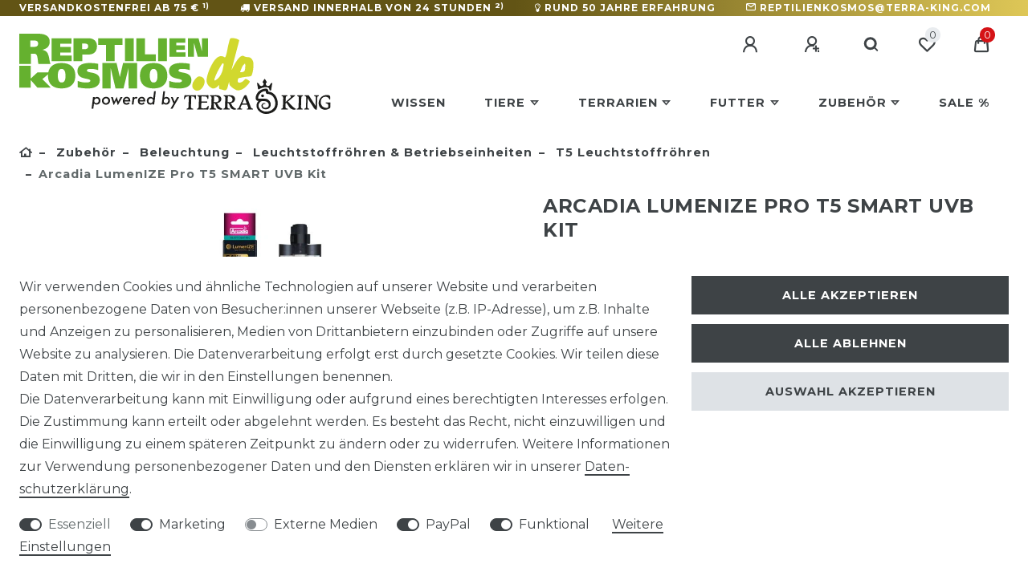

--- FILE ---
content_type: text/html; charset=UTF-8
request_url: https://www.reptilienkosmos.de/zubehoer/beleuchtung/leuchtstoffroehren/t5-leuchtstoffroehren/arcadia-lumenize-pro-t5-smart-uvb-kit_2846_11444
body_size: 115860
content:






<!DOCTYPE html>

<html lang="de" data-framework="vue" prefix="og: http://ogp.me/ns#" class="icons-loading">

<head>
                        

    <script type="text/javascript">
    (function() {
        var _availableConsents = {"necessary.basketNotice":[false,["basketNotice"],false],"necessary.consent":[true,[],null],"necessary.consentActiveStatus":[true,["consentActiveStatus","_transaction_ids","cr-freeze"],null],"necessary.externalId":[true,["externalID"],null],"necessary.session":[true,[],null],"necessary.csrf":[true,["XSRF-TOKEN"],null],"necessary.shopbooster_cookie":[true,["plenty_cache"],null],"marketing.googleanalytics":[false,["\/^_gat_UA-\/","\/^_ga_\/","\/^_ga_\\\\S*\/","_ga","_gid","_gat","AMP_TOKEN","__utma","__utmt","__utmb","__utmc","__utmz","__utmv","__utmx","__utmxx","_gaexp","_opt_awcid","_opt_awmid","_opt_awgid","_opt_awkid","_opt_utmc"],true],"marketing.googleads":[false,["\/^_gac_\/","_gcl_aw","_gcl_gs","_gcl_au","IDE","1P_JAR","AID","ANID","CONSENT","DSID","DV","NID","APISID","HSID","SAPISID","SID","SIDCC","SSID","test_cookie"],true],"marketing.facebookpixel":[false,["_fbp","_fbc","act","c_user","datr","fr","m_pixel_ration","pl","presence","sb","spin","wd","xs"],false],"media.reCaptcha":[false,[],false],"paypal.paypal-cookies":[false,["X-PP-SILOVER","X-PP-L7","tsrc","paypalplus_session_v2"],true],"convenience.tagmanager":[true,["no-cookies"],true],"convenience.languageDetection":[null,[],null]};
        var _allowedCookies = ["plenty_cache","no-cookies","consentActiveStatus","_transaction_ids","cr-freeze","externalID","basketNotice","XSRF-TOKEN","plenty-shop-cookie","PluginSetPreview","SID_PLENTY_ADMIN_33301","PreviewCookie"] || [];

        window.ConsentManager = (function() {
            var _consents = (function() {
                var _rawCookie = document.cookie.split(";").filter(function (cookie) {
                    return cookie.trim().indexOf("plenty-shop-cookie=") === 0;
                })[0];

                if (!!_rawCookie) {
                    try {
                        _rawCookie = decodeURIComponent(_rawCookie);
                    } catch (e) {
                        document.cookie = "plenty-shop-cookie= ; expires = Thu, 01 Jan 1970 00:00:00 GMT"
                        return null;
                    }

                    try {
                        return JSON.parse(
                            _rawCookie.trim().substr("plenty-shop-cookie=".length)
                        );
                    } catch (e) {
                        return null;
                    }
                }
                return null;
            })();

            Object.keys(_consents || {}).forEach(function(group) {
                if(typeof _consents[group] === 'object' && _consents[group] !== null)
                {
                    Object.keys(_consents[group] || {}).forEach(function(key) {
                        var groupKey = group + "." + key;
                        if(_consents[group][key] && _availableConsents[groupKey] && _availableConsents[groupKey][1].length) {
                            Array.prototype.push.apply(_allowedCookies, _availableConsents[groupKey][1]);
                        }
                    });
                }
            });

            if(!_consents) {
                Object.keys(_availableConsents || {})
                    .forEach(function(groupKey) {
                        if(_availableConsents[groupKey] && ( _availableConsents[groupKey][0] || _availableConsents[groupKey][2] )) {
                            Array.prototype.push.apply(_allowedCookies, _availableConsents[groupKey][1]);
                        }
                    });
            }

            var _setResponse = function(key, response) {
                _consents = _consents || {};
                if(typeof key === "object" && typeof response === "undefined") {
                    _consents = key;
                    document.dispatchEvent(new CustomEvent("consent-change", {
                        detail: {key: null, value: null, data: key}
                    }));
                    _enableScriptsOnConsent();
                } else {
                    var groupKey = key.split(".")[0];
                    var consentKey = key.split(".")[1];
                    _consents[groupKey] = _consents[groupKey] || {};
                    if(consentKey === "*") {
                        Object.keys(_availableConsents).forEach(function(aKey) {
                            if(aKey.split(".")[0] === groupKey) {
                                _consents[groupKey][aKey.split(".")[1]] = response;
                            }
                        });
                    } else {
                        _consents[groupKey][consentKey] = response;
                    }
                    document.dispatchEvent(new CustomEvent("consent-change", {
                        detail: {key: key, value: response, data: _consents}
                    }));
                    _enableScriptsOnConsent();
                }
                if(!_consents.hasOwnProperty('_id')) {
                    _consents['_id'] = "0855e3c7925db30ea9afc1dd1384320876c9c4dc";
                }

                Object.keys(_availableConsents).forEach(function(key) {
                    if((_availableConsents[key][1] || []).length > 0) {
                        if(_isConsented(key)) {
                            _availableConsents[key][1].forEach(function(cookie) {
                                if(_allowedCookies.indexOf(cookie) < 0) _allowedCookies.push(cookie);
                            });
                        } else {
                            _allowedCookies = _allowedCookies.filter(function(cookie) {
                                return _availableConsents[key][1].indexOf(cookie) < 0;
                            });
                        }
                    }
                });

                document.cookie = "plenty-shop-cookie=" + JSON.stringify(_consents) + "; path=/; expires=" + _expireDate() + "; secure";
            };
            var _hasResponse = function() {
                return _consents !== null;
            };

            var _expireDate = function() {
                var expireSeconds = 0;
                                    expireSeconds = 8640000;
                                const date = new Date();
                date.setSeconds(date.getSeconds() + expireSeconds);
                const offset = date.getTimezoneOffset() / 60;
                date.setHours(date.getHours() - offset)
                return date.toUTCString();
            }
            var _isConsented = function(key) {
                var groupKey = key.split(".")[0];
                var consentKey = key.split(".")[1];

                if (consentKey === "*") {
                    return Object.keys(_availableConsents).some(function (aKey) {
                        var aGroupKey = aKey.split(".")[0];
                        return aGroupKey === groupKey && _isConsented(aKey);
                    });
                } else {
                    if(!_hasResponse()) {
                        return _availableConsents[key][0] || _availableConsents[key][2];
                    }

                    if(_consents.hasOwnProperty(groupKey) && _consents[groupKey].hasOwnProperty(consentKey))
                    {
                        return !!_consents[groupKey][consentKey];
                    }
                    else {
                        if(!!_availableConsents[key])
                        {
                            return _availableConsents[key][0];
                        }

                        console.warn("Cookie has been blocked due to not being registered: " + key);
                        return false;
                    }
                }
            };
            var _getConsents = function() {
                var _result = {};
                Object.keys(_availableConsents).forEach(function(key) {
                    var groupKey = key.split(".")[0];
                    var consentKey = key.split(".")[1];
                    _result[groupKey] = _result[groupKey] || {};
                    if(consentKey !== "*") {
                        _result[groupKey][consentKey] = _isConsented(key);
                    }
                });
                return _result;
            };
            var _isNecessary = function(key) {
                return _availableConsents.hasOwnProperty(key) && _availableConsents[key][0];
            };
            var _enableScriptsOnConsent = function() {
                var elementsToEnable = document.querySelectorAll("script[data-cookie-consent]");
                Array.prototype.slice.call(elementsToEnable).forEach(function(el) {
                    if(el.dataset && el.dataset.cookieConsent && _isConsented(el.dataset.cookieConsent) && el.type !== "application/javascript") {
                        var newScript = document.createElement("script");
                        if(el.src) {
                            newScript.src = el.src;
                        } else {
                            newScript.textContent = el.textContent;
                        }
                        el.parentNode.replaceChild(newScript, el);
                    }
                });
            };
            window.addEventListener("load", _enableScriptsOnConsent);
                        // Cookie proxy
            (function() {
                var _data = {};
                var _splitCookieString = function(cookiesString) {

                    var _allCookies = cookiesString.split(";");
                    var regex = /[^=]+=[^;]*;?((?:expires|path|domain)=[^;]*;)*/gm;
                    var cookies = [];

                    _allCookies.forEach(function(cookie){
                        if(cookie.trim().indexOf("plenty-shop-cookie=") === 0) {
                            var cookieString = decodeURIComponent(cookiesString);
                            var match;
                            while((match = regex.exec(cookieString)) !== null) {
                                if(match.index === match.lastIndex) {
                                    regex.lastIndex++;
                                }
                                cookies.push(match[0]);
                            }
                        } else if(cookie.length) {
                            cookies.push(cookie);
                        }
                    });

                    return cookies;

                };
                var _parseCookies = function (cookiesString) {
                    return _splitCookieString(cookiesString).map(function(cookieString) {
                        return _parseCookie(cookieString);
                    });
                };
                var _parseCookie = function(cookieString) {
                    var cookie = {
                        name: null,
                        value: null,
                        params: {}
                    };
                    var match = /^([^=]+)=([^;]*);*((?:[^;]*;?)*)$/.exec(cookieString.trim());
                    if(match && match[1]) {
                        cookie.name = match[1];
                        cookie.value = match[2];

                        (match[3] || "").split(";").map(function(param) {
                            return /^([^=]+)=([^;]*);?$/.exec(param.trim());
                        }).filter(function(param) {
                            return !!param;
                        }).forEach(function(param) {
                            cookie.params[param[1]] = param[2];
                        });

                        if(cookie.params && !cookie.params.path) {
                            cookie.params.path = "/";
                        }
                    }

                    return cookie;
                };
                var _isAllowed = function(cookieName) {
                    return _allowedCookies.some(function(allowedCookie) {
                        var match = /^\/(.*)\/([gmiy]*)$/.exec(allowedCookie);
                        return (match && match[1] && (new RegExp(match[1], match[2])).test(cookieName))
                            || allowedCookie === cookieName;
                    });
                };
                var _set = function(cookieString) {
                    var cookie = _parseCookie(cookieString);
                                                                    var domainParts = (window.location.host || window.location.hostname).split(".");
                        if(domainParts[0] === "www") {
                            domainParts.shift();
                            cookie.domain = "." + domainParts.join(".");
                        } else {
                            cookie.domain = (window.location.host || window.location.hostname);
                        }
                                        if(cookie && cookie.name) {
                        if(_isAllowed(cookie.name)) {
                            var cookieValue = cookie.value || "";
                            _data[cookie.name] = cookieValue + Object.keys(cookie.params || {}).map(function(paramKey) {
                                                            var date = new Date(_expireDate());
                                if(paramKey === "expires" && (new Date(cookie.params[paramKey]).getTime()) > date.getTime()) {
                                    return "; expires=" + _expireDate();
                                }
                                                            return "; " + paramKey.trim() + "=" + cookie.params[paramKey].trim();
                            }).join("");
                        } else {
                            _data[cookie.name] = null;
                            console.warn("Cookie has been blocked due to privacy settings: " + cookie.name);
                        }
                        _update();
                    }
                };
                var _get = function() {
                    return Object.keys(_data).filter(function (key) {
                        return !!_data[key];
                    }).map(function (key) {
                        return key + "=" + (_data[key].split(";")[0]);
                    }).join("; ");
                };
                var _update = function() {
                    delete document.cookie;
                    var cookies = _parseCookies(document.cookie);
                    Object.keys(_data).forEach(function(key) {
                        if(!_data[key]) {
                            // unset cookie
                            var domains = (window.location.host || window.location.hostname).split(".");
                            while(domains.length > 1) {
                                document.cookie = key + "=; path=/; expires=Thu, 01 Jan 1970 00:00:01 GMT; domain="+domains.join(".");
                                document.cookie = key + "=; path=/; expires=Thu, 01 Jan 1970 00:00:01 GMT; domain=."+domains.join(".");
                                domains.shift();
                            }
                            document.cookie = key + "=; path=/; expires=Thu, 01 Jan 1970 00:00:01 GMT;";
                            delete _data[key];
                        } else {
                            var existingCookie = cookies.find(function(cookie) { return cookie.name === key; });
                            var parsedData = _parseCookie(key + "=" + _data[key]);
                            if(!existingCookie || existingCookie.value !== parsedData.value) {
                                document.cookie = key + "=" + _data[key];
                            } else {
                                // console.log('No changes to cookie: ' + key);
                            }
                        }
                    });

                    if(!document.__defineGetter__) {
                        Object.defineProperty(document, 'cookie', {
                            get: _get,
                            set: _set
                        });
                    } else {
                        document.__defineGetter__('cookie', _get);
                        document.__defineSetter__('cookie', _set);
                    }
                };

                _splitCookieString(document.cookie).forEach(function(cookie)
                {
                    _set(cookie);
                });

                _update();
            })();
            
            return {
                setResponse: _setResponse,
                hasResponse: _hasResponse,
                isConsented: _isConsented,
                getConsents: _getConsents,
                isNecessary: _isNecessary
            };
        })();
    })();
</script>


    
<meta charset="utf-8">
<meta http-equiv="X-UA-Compatible" content="IE=edge">
<meta name="viewport" content="width=device-width, initial-scale=1">
<meta name="generator" content="plentymarkets" />
<meta name="format-detection" content="telephone=no"> 
<link rel="icon" type="image/x-icon" href="/favicon.ico">



            <link rel="canonical" href="https://www.reptilienkosmos.de/zubehoer/beleuchtung/leuchtstoffroehren/t5-leuchtstoffroehren/arcadia-lumenize-pro-t5-smart-uvb-kit_2846_11444">
    
                        <link rel="alternate" hreflang="x-default" href="https://www.reptilienkosmos.de/zubehoer/beleuchtung/leuchtstoffroehren/t5-leuchtstoffroehren/arcadia-lumenize-pro-t5-smart-uvb-kit_2846_11444"/>
                    <link rel="alternate" hreflang="de" href="https://www.reptilienkosmos.de/zubehoer/beleuchtung/leuchtstoffroehren/t5-leuchtstoffroehren/arcadia-lumenize-pro-t5-smart-uvb-kit_2846_11444"/>
            
<style data-font="Custom-Font">
    
                
        .icons-loading .fa { visibility: hidden !important; }
</style>

<link rel="preload" href="https://cdn02.plentymarkets.com/2ag8nfj4zkjs/plugin/65/ceres/css/ceres-icons.css" as="style" onload="this.onload=null;this.rel='stylesheet';">
<noscript><link rel="stylesheet" href="https://cdn02.plentymarkets.com/2ag8nfj4zkjs/plugin/65/ceres/css/ceres-icons.css"></noscript>


<link rel="preload" as="style" href="https://cdn02.plentymarkets.com/2ag8nfj4zkjs/plugin/65/ceres/css/ceres-base.css?v=5a707db726c2d3a2ccc3924125a8fa8678ed09a7">


<script type="application/javascript">
    /*! loadCSS. [c]2017 Filament Group, Inc. MIT License */
    /* This file is meant as a standalone workflow for
    - testing support for link[rel=preload]
    - enabling async CSS loading in browsers that do not support rel=preload
    - applying rel preload css once loaded, whether supported or not.
    */
    (function( w ){
        "use strict";
        // rel=preload support test
        if( !w.loadCSS ){
            w.loadCSS = function(){};
        }
        // define on the loadCSS obj
        var rp = loadCSS.relpreload = {};
        // rel=preload feature support test
        // runs once and returns a function for compat purposes
        rp.support = (function(){
            var ret;
            try {
                ret = w.document.createElement( "link" ).relList.supports( "preload" );
            } catch (e) {
                ret = false;
            }
            return function(){
                return ret;
            };
        })();

        // if preload isn't supported, get an asynchronous load by using a non-matching media attribute
        // then change that media back to its intended value on load
        rp.bindMediaToggle = function( link ){
            // remember existing media attr for ultimate state, or default to 'all'
            var finalMedia = link.media || "all";

            function enableStylesheet(){
                // unbind listeners
                if( link.addEventListener ){
                    link.removeEventListener( "load", enableStylesheet );
                } else if( link.attachEvent ){
                    link.detachEvent( "onload", enableStylesheet );
                }
                link.setAttribute( "onload", null );
                link.media = finalMedia;
            }

            // bind load handlers to enable media
            if( link.addEventListener ){
                link.addEventListener( "load", enableStylesheet );
            } else if( link.attachEvent ){
                link.attachEvent( "onload", enableStylesheet );
            }

            // Set rel and non-applicable media type to start an async request
            // note: timeout allows this to happen async to let rendering continue in IE
            setTimeout(function(){
                link.rel = "stylesheet";
                link.media = "only x";
            });
            // also enable media after 3 seconds,
            // which will catch very old browsers (android 2.x, old firefox) that don't support onload on link
            setTimeout( enableStylesheet, 3000 );
        };

        // loop through link elements in DOM
        rp.poly = function(){
            // double check this to prevent external calls from running
            if( rp.support() ){
                return;
            }
            var links = w.document.getElementsByTagName( "link" );
            for( var i = 0; i < links.length; i++ ){
                var link = links[ i ];
                // qualify links to those with rel=preload and as=style attrs
                if( link.rel === "preload" && link.getAttribute( "as" ) === "style" && !link.getAttribute( "data-loadcss" ) ){
                    // prevent rerunning on link
                    link.setAttribute( "data-loadcss", true );
                    // bind listeners to toggle media back
                    rp.bindMediaToggle( link );
                }
            }
        };

        // if unsupported, run the polyfill
        if( !rp.support() ){
            // run once at least
            rp.poly();

            // rerun poly on an interval until onload
            var run = w.setInterval( rp.poly, 500 );
            if( w.addEventListener ){
                w.addEventListener( "load", function(){
                    rp.poly();
                    w.clearInterval( run );
                } );
            } else if( w.attachEvent ){
                w.attachEvent( "onload", function(){
                    rp.poly();
                    w.clearInterval( run );
                } );
            }
        }


        // commonjs
        if( typeof exports !== "undefined" ){
            exports.loadCSS = loadCSS;
        }
        else {
            w.loadCSS = loadCSS;
        }
    }( typeof global !== "undefined" ? global : this ) );

    (function() {
        var checkIconFont = function() {
            if(!document.fonts || document.fonts.check("1em FontAwesome")) {
                document.documentElement.classList.remove('icons-loading');
            }
        };

        if(document.fonts) {
            document.fonts.addEventListener("loadingdone", checkIconFont);
            window.addEventListener("load", checkIconFont);
        }
        checkIconFont();
    })();
</script>

                            <link rel="stylesheet" href="https://cdn02.plentymarkets.com/2ag8nfj4zkjs/plugin/65/plentyshopltsmodern/css/ceres-base.css?v=5a707db726c2d3a2ccc3924125a8fa8678ed09a7">


<style data-font="Montserrat">
    /* regular */
    
    @font-face {
        font-family: "Montserrat";
        src: url("https://cdn02.plentymarkets.com/2ag8nfj4zkjs/plugin/65/plentyshopltsmodern/documents/fonts/montserrat/Montserrat-Regular.woff2") format('woff2');
        font-display: optional;
    }

    /* bold */
    @font-face {
        font-family: "Montserrat";
        src: url("https://cdn02.plentymarkets.com/2ag8nfj4zkjs/plugin/65/plentyshopltsmodern/documents/fonts/montserrat/Montserrat-Regular.woff2") format('woff2');
        font-display: optional;
        font-weight: bold;
    }

    /* italic */
    
    @font-face {
        font-family: "Montserrat";
        src: url("https://cdn02.plentymarkets.com/2ag8nfj4zkjs/plugin/65/plentyshopltsmodern/documents/fonts/montserrat/Montserrat-Italic.woff2") format('woff2');
        font-display: optional;
        font-style: italic;
    }

    /* bold italic */
    @font-face {
        font-family: "Montserrat";
        src: url("https://cdn02.plentymarkets.com/2ag8nfj4zkjs/plugin/65/plentyshopltsmodern/documents/fonts/montserrat/Montserrat-Italic.woff2") format('woff2');
        font-display: optional;
        font-weight: bold;
        font-style: italic;
    }
</style>

            

<!-- Extend the existing style with a template -->
                            


<script>

    
    function setCookie(name,value,days) {
        var expires = "";
        if (days) {
            var date = new Date();
            date.setTime(date.getTime() + (days*24*60*60*1000));
            expires = "; expires=" + date.toUTCString();
        }
        document.cookie = name + "=" + (value || "")  + expires + "; path=/";
    }
    function getCookie(name) {
        var nameEQ = name + "=";
        var ca = document.cookie.split(';');
        for (var i = 0; i < ca.length; i++) {
            var c = ca[i];
            while (c.charAt(0) == ' ') c = c.substring(1, c.length);
            if (c.indexOf(nameEQ) == 0) return c.substring(nameEQ.length, c.length);
        }
        return null;
    }

    if (getCookie("externalID") == null) {
        setCookie("externalID",  '6968f4e1a577b' + Math.random(), 100);
    }

    let consentActiveStatus = [{"googleanalytics":"true","googleads":"true","facebookpixel":"true","bingads":"false","pinterest":"false","adcell":"false","econda":"false","channelpilot":"false","sendinblue":"false","hotjar":"false","moebelde":"false","intelligentreach":"false","clarity":"false","awin":"false","belboon":"false"}];
    setCookie("consentActiveStatus",JSON.stringify(consentActiveStatus),100);

    function normalizeString(a) {
        return a.replace(/[^\w\s]/gi, '');
    }

    function convertAttributesToText(attributes){
        var variantText = '';

        if(attributes.length){
            for(let i = 0; i < attributes.length ; i++){
                variantText+= attributes[i]["value"]["names"]["name"];
                if(i !== (attributes.length-1)){
                    variantText+= ", ";
                }
            }
        }
        return variantText;
    }

    function sendProductListClick(position, products) {
        var payload = {
            'ecommerce': {
                'currencyCode': '',
                'click': {
                    'actionField': {'list': ''},
                    'products': new Array(products[position])
                }
            },
            'ga4Event': 'select_item',
            'nonInteractionHit': false,
            'event': 'ecommerceEvent',
            'eventCategory': 'E-Commerce',
            'eventAction': 'Produktklick',
            'eventLabel': '',
            'eventValue': undefined
        };
        dataLayer.push(payload);    }

    function capiCall(payload){
                var xhr = new XMLHttpRequest();
        xhr.open("POST", "/rest/gtm/capi", true);
        xhr.setRequestHeader('Content-Type', 'application/json');
        xhr.send(JSON.stringify(payload));
            }

    window.dataLayer = window.dataLayer || [];
    function gtag() { window.dataLayer.push(arguments);}
    let plentyShopCookie = getCookie("plenty-shop-cookie");
    plentyShopCookie = (typeof plentyShopCookie === "undefined") ? '' : JSON.parse(decodeURIComponent(plentyShopCookie));
    

    
        if(plentyShopCookie) {
            let hasConsentedToMicrosoftAds = false;
            let microsoftConsentObject = {};

            
            if (hasConsentedToMicrosoftAds) {
                microsoftConsentObject = {
                    ad_storage: 'granted'
                };

                window.uetq = window.uetq || [];
                window.uetq.push('consent', 'default', microsoftConsentObject);
            }
        }
    
                if (plentyShopCookie) {
                let hasConsentedToAds = false;
                let hasConsentedToAnalytics = false;
                let basicConsentObject = {};

                                hasConsentedToAds = plentyShopCookie
            .marketing.
                googleads;
                
                                hasConsentedToAnalytics = plentyShopCookie
            .marketing.
                googleanalytics;
                
                if (hasConsentedToAds || hasConsentedToAnalytics) {
                    basicConsentObject = {
                        ad_storage: 'granted',
                        ad_user_data: 'granted',
                        ad_personalization: 'granted',
                        analytics_storage: 'granted'
                    };

                    gtag('consent', 'default', basicConsentObject);
                }
            }
    

    document.addEventListener("consent-change", function (e){

        
        var consentIntervall = setInterval(function(){

                            let hasConsentedToAds = false;
                let hasConsentedToAnalytics = false;
                let basicConsentObject = {};

                                    hasConsentedToAds = e.detail.data.marketing.googleads;
                
                                    hasConsentedToAnalytics = e.detail.data.marketing.googleanalytics;
                

                if (hasConsentedToAds || hasConsentedToAnalytics) {
                    basicConsentObject = {
                        ad_storage: 'granted',
                        ad_user_data: 'granted',
                        ad_personalization: 'granted',
                        analytics_storage: 'granted'
                    };

                    gtag('consent', 'update', basicConsentObject);
                }

            
            
                let hasConsentedToMicrosoftAds = false;
                let basicMicrosoftConsentObject = {};

                
                if (hasConsentedToMicrosoftAds) {
                    basicMicrosoftConsentObject = {
                        ad_storage: 'granted'
                    };

                    window.uetq = window.uetq || [];
                    window.uetq.push('consent', 'update', basicMicrosoftConsentObject);
                }

            
            var payload = {
                'event': 'consentChanged'
            };
            dataLayer.push(payload);
            clearInterval(consentIntervall);
        }, 200);
    });
</script>


            



    
    
                
    
    

    
    
    
    
    



<meta name="robots" content="all">
    <meta name="description" content="Die LumenIZE Pro T5 UVB Kit D3 6% Forest in 54 Watt bietet präzise Steuerung über die App und spart bis zu 30% Energie. Ideal für Wälder.">
<meta property="og:title" content="Arcadia LumenIZE Pro T5 SMART UVB Kit Variante D3 6% Forest Wattstärke 54 Watt"/>
<meta property="og:type" content="article"/>
<meta property="og:url" content="https://www.reptilienkosmos.de/zubehoer/beleuchtung/leuchtstoffroehren/t5-leuchtstoffroehren/arcadia-lumenize-pro-t5-smart-uvb-kit_2846_11444"/>
<meta property="og:image" content="https://content.reptilienkosmos.de/item/images/2846/full/5018296000661.jpeg"/>
<meta property="thumbnail" content="https://content.reptilienkosmos.de/item/images/2846/full/5018296000661.jpeg"/>

<script type="application/ld+json">
            {
                "@context"      : "https://schema.org/",
                "@type"         : "Product",
                "@id"           : "11444",
                "name"          : "Arcadia LumenIZE Pro T5 SMART UVB Kit",
                "category"      : "T5 Leuchtstoffröhren",
                "releaseDate"   : "",
                "image"         : "https://content.reptilienkosmos.de/item/images/2846/full/5018296000661.jpeg",
                "identifier"    : "11444",
                "description"   : "Die LumenIZE Pro T5 UVB Kits&amp;nbsp;bieten&amp;nbsp;eine einfache und präzise Steuerung der T5 UV-B Lampen über die LumenIZE-App. Es ermöglicht natürliche Beleuchtungsmuster bei Sonnenaufgang und -untergang. Mit IP65-Wasserbeständigkeit und einfachem Lampenwechsel. Spart bis zu 30 % Energiekosten. Speichert Programmierung im Kit, mit Batterie-Backup bei Stromausfall. Die Arcadia LumenIZE Pro T5 Kits erhalten Sie in 3 verschiedenen Varianten (D3 Reptile mit 6% UVB, D3+ Reptile mit 12 % UVB und D3+ Dragon mit 14% UVB), sowie in verschiedenen&amp;nbsp;Längen, bzw. Wattstärken( 57,5cm/24W, 87,5cm/39W, 117,5cm/54W).",
                "disambiguatingDescription" : "",
                "manufacturer"  : {
                    "@type"         : "Organization",
                    "name"          : "Arcadia"
                },
                "brand"         : {
                    "@type"         : "Brand",
                    "name"          : "Arcadia"
                },
                "sku"           : "11444",
                "gtin"          : "5018296000722",
                "gtin13"        : "5018296000722",
                "offers": {
                    "@type"         : "Offer",
                    "priceCurrency" : "EUR",
                    "price"         : "119.00",
                    "url"           : "https://www.reptilienkosmos.de/zubehoer/beleuchtung/leuchtstoffroehren/t5-leuchtstoffroehren/arcadia-lumenize-pro-t5-smart-uvb-kit_2846_11444",
                    "priceSpecification":[
                                                    {
                                "@type": "UnitPriceSpecification",
                                "price": "144.99",
                                "priceCurrency": "EUR",
                                "priceType": "ListPrice",
                                "referenceQuantity": {
                                    "@type": "QuantitativeValue",
                                    "value": "1",
                                    "unitCode": "C62"
                                }
                            },
                                                {
                            "@type": "UnitPriceSpecification",
                            "price": "119.00",
                            "priceCurrency": "EUR",
                            "priceType": "SalePrice",
                            "referenceQuantity": {
                                "@type": "QuantitativeValue",
                                "value": "1",
                                "unitCode": "C62"
                            }
                        }

                    ],
                    "availability"  : "https://schema.org/InStock",
                    "itemCondition" : "https://schema.org/NewCondition"
                },
                "depth": {
                    "@type"         : "QuantitativeValue",
                    "value"         : "0"
                },
                "width": {
                    "@type"         : "QuantitativeValue",
                    "value"         : "0"
                },
                "height": {
                    "@type"         : "QuantitativeValue",
                    "value"         : "0"
                },
                "weight": {
                    "@type"         : "QuantitativeValue",
                    "value"         : "0"
                }
            }
        </script>

<title>Arcadia LumenIZE Pro T5 SMART UVB Kit Variante D3 6% Forest Wattstärke 54 Watt</title>
            <link rel="stylesheet" href="https://cdn02.plentymarkets.com/2ag8nfj4zkjs/plugin/65/cfourproductwall5/css/main.css" />            <link rel="stylesheet" href="https://cdn02.plentymarkets.com/2ag8nfj4zkjs/plugin/65/feedback/css/main.css" media="none" onload="if(media!='all')media='all'">
<noscript><link rel="stylesheet" href="https://cdn02.plentymarkets.com/2ag8nfj4zkjs/plugin/65/feedback/css/main.css"></noscript>


            <meta name="google-site-verification" content="0JHZRy7iqIKY8xmK12FozmEl5q7rPO2xLEQkW5uZrjo" /><meta name="seobility" content="7dd8fef0bad3c3a5f66f94e3a68d355c"><script>        let isSignUp = false;        document.addEventListener("onSignUpSuccess", function (e) {                        isSignUp = true;            localStorage.setItem("signupTime", new Date().getTime());        });        document.addEventListener("onSetUserData", function (e) {                        if (e.detail.oldState.user.userData == null && e.detail.newState.user.userData !== null) {                let lastSignUpTime = localStorage.getItem("signupTime");                let timeDiff = new Date().getTime() - lastSignUpTime;                let is24HoursPassed = timeDiff > 24 * 60 * 60 * 1000;                if (isSignUp || is24HoursPassed) {                                        var payload = {                        'event': isSignUp ? 'sign_up' : 'login',                        'user_id': e.detail.newState.user.userData.id,                        'pageType': 'tpl.item'                    };                    dataLayer.push(payload);                                        isSignUp = false;                }            }        });        document.addEventListener("onSetComponent", function (e) {            console.log(e.detail);            if(e.detail.payload.component === "basket-preview"){                var payload = {                    'event': 'funnel_event',                    'action': 'OPEN_BASKET_PREVIEW',                };                dataLayer.push(payload);                            }        });        document.addEventListener("onSetCouponCode", function (e) {            console.log(e.detail);            if(e.detail.payload !== null){                var payload = {                    'event': 'funnel_event',                    'action': 'COUPON_CODE_ADDED',                    'couponCode': e.detail.payload                };                dataLayer.push(payload);                            }        });                var payload ={            'event': 'facebookEvent',            'event_id': '6968f4e1a6092' + Math.random(),            'facebookEventName': 'PageView'        };        dataLayer.push(payload);        capiCall(payload);                document.addEventListener("onAddWishListId", function (e) {            var payload = {                'event': 'AddToWishlist',                'event_id': '6968f4e1a6092' + Math.random(),                'ga4Event': 'add_to_wishlist',                'content_name': 'Artikeldetailseite',                'content_category': '',                'content_type': 'product',                'content_ids': e.detail.payload,                'contents': '',                'currency': 'EUR',                'value': '0.01'            };            dataLayer.push(payload);                            capiCall(payload);                    });        document.addEventListener("onSetWishListItems", function (e) {            console.log(e.detail.payload);            if (typeof e.detail.payload !== 'undefined') {                var products = [];                var idList = [];                var contents = [];                e.detail.payload.forEach(function (item, index) {                    products.push({                        id: item.data.item.id + '',                        name: item.data.texts.name1,                        price: item.data.prices.default.price.value + '',                        brand: item.data.item.manufacturer.externalName,                        category: 'Zubeh\u00F6r\/Beleuchtung\/Leuchtstoffr\u00F6hren\u0020\u0026\u0020Betriebseinheiten\/T5\u0020Leuchtstoffr\u00F6hren',                        variant: convertAttributesToText(item.data.attributes),                        position: index,                        list: 'Wunschliste'                    });                    contents.push({                        id: item.data.item.id,                        quantity: 1,                        item_price: item.data.prices.default.price.value                    });                    idList.push(item.id);                });                var payload = {                    'ecommerce': {                        'currencyCode': 'EUR',                        'impressions': products                    },                    'google_tag_params': {                        'ecomm_prodid': idList,                        'ecomm_pagetype': 'other',                        'ecomm_category': 'Wunschliste',                    },                    'content_ids': idList,                    'content_name': 'Wunschliste',                    'content_type': 'product',                    'contents': contents,                    'currency': 'EUR',                    'value': '0.01',                    'event': 'ecommerceEvent',                    'event_id': '6968f4e1a6092' + Math.random(),                    'ga4Event': 'view_item_list',                    'eventCategory': 'E-Commerce',                    'eventAction': 'Produktimpression',                    'eventLabel': 'Artikeldetailseite',                    'eventValue': undefined                };                dataLayer.push(payload);                capiCall(payload);            }        });        document.addEventListener("onContactFormSend", function (e) {            var payload ={                'event': 'facebookEvent',                'event_id': '6968f4e1a6092' + Math.random(),                'facebookEventName': 'Contact',                'currency': 'EUR',                'value': '0.01'            };            dataLayer.push(payload);            capiCall(payload);        });        document.addEventListener("onSetVariationOrderProperty", function (e) {            var payload = {                'event': 'facebookEvent',                'facebookEventName': 'CustomizeProduct',                'event_id': '6968f4e1a6092' + Math.random(),                'currency': 'EUR',                'value': '0.01'            };            dataLayer.push(payload);            capiCall(payload);        });        document.addEventListener("onAddBasketItem", function (e) {                        var payload = {                'ecommerce': {                    'currencyCode': 'EUR',                    'add': {                        'actionField':                            {'list': 'Artikeldetailseite'},                        'products': [{                            'id': e.detail.payload[0].variationId + '',                            'quantity': e.detail.payload[0].quantity,                            'price': e.detail.payload[0].price+'',                            'variant': convertAttributesToText(e.detail.payload[0].variation.data.attributes),                            'name': e.detail.payload[0].variation.data.texts.name1,                            'brand': e.detail.payload[0].variation.data.item.manufacturer.externalName,                            'category': 'Zubeh\u00F6r\/Beleuchtung\/Leuchtstoffr\u00F6hren\u0020\u0026\u0020Betriebseinheiten\/T5\u0020Leuchtstoffr\u00F6hren'                                                    }]                    }                },                'content_name': 'Artikeldetailseite',                'content_type': 'product',                'content_ids': e.detail.payload[0].variationId,                'contents': [{                    'id': e.detail.payload[0].variationId,                    'quantity': e.detail.payload[0].quantity,                    'item_price': e.detail.payload[0].price                }],                'currency': 'EUR',                'value': '0.01',                'addCartValue':e.detail.payload[0].price+'',                'addCartQty': e.detail.payload[0].quantity,                'addCartId':e.detail.payload[0].variationId + '',                'addCartVariant': convertAttributesToText(e.detail.payload[0].variation.data.attributes),                'addCartName': e.detail.payload[0].variation.data.texts.name1,                'addCartBrand': e.detail.payload[0].variation.data.item.manufacturer.externalName,                'addCartCategory': 'Zubeh\u00F6r\/Beleuchtung\/Leuchtstoffr\u00F6hren\u0020\u0026\u0020Betriebseinheiten\/T5\u0020Leuchtstoffr\u00F6hren',                'addCartImage': e.detail.payload[0].variation.data.images.all[0].url,                'addCartItemLink': "https://www.reptilienkosmos.de/a-" + e.detail.payload[0].variation.data.item.id,                'nonInteractionHit': false,                'event': 'ecommerceEvent',                'event_id': '6968f4e1a6092' + Math.random(),                'ga4Event': 'add_to_cart',                'eventCategory': 'E-Commerce',                'eventAction': 'addToCart',                'eventLabel': undefined,                'eventValue': undefined            };            dataLayer.push(payload);            capiCall(payload);        }, false);        document.addEventListener("onRemoveBasketItem", function (e) {            changeQty('remove', e);        });        document.addEventListener("onUpdateBasketItemQuantity",function (e) {            function isCurrentItem(item) {                return item.id == e.detail.payload.id;            }            currentBasketItem = e.detail.oldState.basket.items.find(isCurrentItem);            var origQty = currentBasketItem.quantity;            var newQty = e.detail.payload.quantity;            var qtyDiff = newQty - origQty;            if (qtyDiff > 0) {                changeQty("add", e, qtyDiff);            }            else{                changeQty("remove", e, qtyDiff *= -1);            }        });        document.addEventListener("onUpdateBasketItem", function (e) {            function isCurrentItem(item) {                return item.id == e.detail.payload.id;            }            currentBasketItem = e.detail.oldState.basket.items.find(isCurrentItem);            var origQty = currentBasketItem.quantity;            var newQty = e.detail.payload.quantity;            var qtyDiff = newQty - origQty;            if (qtyDiff > 0) {                changeQty("add", e, qtyDiff);            }        });        function changeQty(action, e, qty = e.detail.quantity) {            var currentBasketItem;            if (e.type === "onRemoveBasketItem") {                function isCurrentItem(item) {                    return item.id == e.detail.payload;                }                currentBasketItem = e.detail.oldState.basket.items.find(isCurrentItem);                qty = currentBasketItem.quantity;            } else {                function isCurrentItem(item) {                    return item.variationId == e.detail.payload.variationId;                }                currentBasketItem = e.detail.newState.basket.items.find(isCurrentItem);            }                        var payload = {                'ecommerce': {                    'currencyCode': 'EUR',                    [action]: {                        'products': [{                            'name': currentBasketItem.variation.data.texts.name1,                            'id': currentBasketItem.variationId + '',                            'price': currentBasketItem.price + '',                            'variant': convertAttributesToText(currentBasketItem.variation.data.attributes),                            'brand': currentBasketItem.variation.data.item.manufacturer.externalName,                            'category': 'Zubeh\u00F6r\/Beleuchtung\/Leuchtstoffr\u00F6hren\u0020\u0026\u0020Betriebseinheiten\/T5\u0020Leuchtstoffr\u00F6hren',                            'quantity': qty                                                      }]                    }                },                'content_name': 'Warenkorbvorschau',                'content_type': 'product',                'content_ids': currentBasketItem.variationId,                'contents': [{                    'id': currentBasketItem.variationId,                    'quantity': qty,                    'item_price': currentBasketItem.price                }],                'currency': 'EUR',                'value': '0.01',                'addCartValue':currentBasketItem.price+'',                'addCartQty': currentBasketItem.quantity,                'addCartId':currentBasketItem.variationId + '',                'addCartVariant': convertAttributesToText(currentBasketItem.variation.data.attributes),                'addCartName': currentBasketItem.variation.data.texts.name1,                'addCartBrand': currentBasketItem.variation.data.item.manufacturer.externalName,                'addCartCategory': 'Zubeh\u00F6r\/Beleuchtung\/Leuchtstoffr\u00F6hren\u0020\u0026\u0020Betriebseinheiten\/T5\u0020Leuchtstoffr\u00F6hren',                'addCartImage':  currentBasketItem.variation.data.images.all[0].url,                'addCartItemLink': "https://www.reptilienkosmos.de/a-" +  currentBasketItem.variation.data.item.id,                'nonInteractionHit': false,                'event': 'ecommerceEvent',                'event_id': '6968f4e1a6092' + Math.random(),                'eventCategory': 'E-Commerce',                'ga4Event' : action + (action === 'add' ? '_to': '_from') + '_cart',                'eventAction': action + 'FromCart',                'eventLabel': undefined,                'eventValue': undefined            };            dataLayer.push(payload);            if(action === "add"){                capiCall(payload);            }        }    </script><script>    var payload ={        'ecommerce': {            'currencyCode': 'EUR',            'detail': {                                'products': [{                    'id': '11444',                    'name': 'Arcadia\u0020LumenIZE\u0020Pro\u0020T5\u0020SMART\u0020UVB\u0020Kit',                    'price': '119',                    'brand': 'Arcadia',                    'category': 'Zubeh\u00F6r\/Beleuchtung\/Leuchtstoffr\u00F6hren\u0020\u0026\u0020Betriebseinheiten\/T5\u0020Leuchtstoffr\u00F6hren',                    'variant': 'D3 6% Forest, 54 Watt'                }]            }        },        'google_tag_params': {            'ecomm_prodid': '11444',            'ecomm_pagetype': 'product',            'ecomm_totalvalue': '119',            'ecomm_category': 'Zubeh\u00F6r\/Beleuchtung\/Leuchtstoffr\u00F6hren\u0020\u0026\u0020Betriebseinheiten\/T5\u0020Leuchtstoffr\u00F6hren'        },        'content_ids': 11444,        'content_name': 'Arcadia\u0020LumenIZE\u0020Pro\u0020T5\u0020SMART\u0020UVB\u0020Kit',        'content_type': 'product',        'contents': [{            'id': '11444',            'quantity': 1,            'item_price': 119        }],        'currency': 'EUR',        'categoryId': 466,        'value': '0.01',        'event': 'ecommerceEvent',        'event_id': '6968f4e1a6092' + Math.random(),        'ga4Event' : 'view_item',        'eventCategory': 'E-Commerce',        'eventAction': 'Produktdetailseite',        'eventLabel': undefined,        'eventValue': undefined    };    dataLayer.push(payload);    capiCall(payload);        document.addEventListener("onVariationChanged", function (e) {            var payload = {                'event': 'facebookEvent',                'facebookEventName': 'CustomizeProduct',                'event_id': '6968f4e1a6092' + Math.random(),                'currency': 'EUR',                'value': '0.01'            };            dataLayer.push(payload);            capiCall(payload);        var payload = {            'ecommerce': {                'currencyCode': 'EUR',                'detail': {                    'products': [{                        'id': e.detail.documents[0].id + '',                        'name': e.detail.documents[0].data.texts.name1,                        'price': e.detail.documents[0].data.prices.default.price.value + '',                        'brand': e.detail.documents[0].data.item.manufacturer.externalName + '',                        'category': 'Zubeh\u00F6r\/Beleuchtung\/Leuchtstoffr\u00F6hren\u0020\u0026\u0020Betriebseinheiten\/T5\u0020Leuchtstoffr\u00F6hren',                        'variant': convertAttributesToText(e.detail.documents[0].data.attributes)                    }]                }            },            'google_tag_params': {                'ecomm_prodid': e.detail.documents[0].id,                'ecomm_pagetype': 'product',                'ecomm_totalvalue': e.detail.documents[0].data.prices.default.price.value,                'ecomm_category': 'Zubeh\u00F6r\/Beleuchtung\/Leuchtstoffr\u00F6hren\u0020\u0026\u0020Betriebseinheiten\/T5\u0020Leuchtstoffr\u00F6hren'            },            'content_ids': e.detail.documents[0].id,            'content_name': e.detail.documents[0].data.texts.name1,            'content_type': 'product',            'currency': 'EUR',            'value': '0.01',            'event': 'ecommerceEvent',            'event_id': '6968f4e1a6092' + Math.random(),            'ga4Event' : 'view_item',            'nonInteractionHit': false,            'eventCategory': 'E-Commerce',            'eventAction': 'Produktdetailseite',            'eventLabel': undefined,            'eventValue': undefined        };        dataLayer.push(payload);        capiCall(payload);    }, false);</script><!-- Google Tag Manager --><script type="text/plain" data-cookie-consent="convenience.tagmanager">        (function (w, d, s, l, i) {            w[l] = w[l] || [];            w[l].push({                'gtm.start':                    new Date().getTime(), event: 'gtm.js'            });            var f = d.getElementsByTagName(s)[0],                j = d.createElement(s), dl = l != 'dataLayer' ? '&l=' + l : '';            j.async = true;            j.src =                'https://www.googletagmanager.com/gtm.js?id=' + i + dl;            f.parentNode.insertBefore(j, f);        })(window, document, 'script', 'dataLayer', 'GTM-5F45MG7');</script><!-- End Google Tag Manager -->
            <link rel="stylesheet" href="https://cdn02.plentymarkets.com/2ag8nfj4zkjs/plugin/65/notificationwidget/css/main.css?v=5a707db726c2d3a2ccc3924125a8fa8678ed09a7">

                        <style>
    #paypal_loading_screen {
        display: none;
        position: fixed;
        z-index: 2147483640;
        top: 0;
        left: 0;
        width: 100%;
        height: 100%;
        overflow: hidden;

        transform: translate3d(0, 0, 0);

        background-color: black;
        background-color: rgba(0, 0, 0, 0.8);
        background: radial-gradient(ellipse closest-corner, rgba(0,0,0,0.6) 1%, rgba(0,0,0,0.8) 100%);

        color: #fff;
    }

    #paypal_loading_screen .paypal-checkout-modal {
        font-family: "HelveticaNeue", "HelveticaNeue-Light", "Helvetica Neue Light", helvetica, arial, sans-serif;
        font-size: 14px;
        text-align: center;

        box-sizing: border-box;
        max-width: 350px;
        top: 50%;
        left: 50%;
        position: absolute;
        transform: translateX(-50%) translateY(-50%);
        cursor: pointer;
        text-align: center;
    }

    #paypal_loading_screen.paypal-overlay-loading .paypal-checkout-message, #paypal_loading_screen.paypal-overlay-loading .paypal-checkout-continue {
        display: none;
    }

    .paypal-checkout-loader {
        display: none;
    }

    #paypal_loading_screen.paypal-overlay-loading .paypal-checkout-loader {
        display: block;
    }

    #paypal_loading_screen .paypal-checkout-modal .paypal-checkout-logo {
        cursor: pointer;
        margin-bottom: 30px;
        display: inline-block;
    }

    #paypal_loading_screen .paypal-checkout-modal .paypal-checkout-logo img {
        height: 36px;
    }

    #paypal_loading_screen .paypal-checkout-modal .paypal-checkout-logo img.paypal-checkout-logo-pp {
        margin-right: 10px;
    }

    #paypal_loading_screen .paypal-checkout-modal .paypal-checkout-message {
        font-size: 15px;
        line-height: 1.5;
        padding: 10px 0;
    }

    #paypal_loading_screen.paypal-overlay-context-iframe .paypal-checkout-message, #paypal_loading_screen.paypal-overlay-context-iframe .paypal-checkout-continue {
        display: none;
    }

    .paypal-spinner {
        height: 30px;
        width: 30px;
        display: inline-block;
        box-sizing: content-box;
        opacity: 1;
        filter: alpha(opacity=100);
        animation: rotation .7s infinite linear;
        border-left: 8px solid rgba(0, 0, 0, .2);
        border-right: 8px solid rgba(0, 0, 0, .2);
        border-bottom: 8px solid rgba(0, 0, 0, .2);
        border-top: 8px solid #fff;
        border-radius: 100%
    }

    .paypalSmartButtons div {
        margin-left: 10px;
        margin-right: 10px;
    }
</style>                <style>.megamenu .mainmenu li:nth-child(5) ~ li {
   /*display: none;*/
}

@media(max-width: 991.98px) {
    .widget-image-carousel.img-1-offset-md-20-flip-horizontal .carousel-item:nth-child(1) .img-cover {
        -o-object-position:20% center;
        object-position: 20% center;
        -webkit-transform: translate(-50%, -50%) scaleX(-1);
        transform: translate(-50%, -50%) scaleX(-1)
    }
    .widget-image-carousel.img-all-offset-md-20-flip-horizontal .carousel-item .img-cover {
        -o-object-position:20% center;
        object-position: 20% center;
        -webkit-transform: translate(-50%, -50%) scaleX(-1);
        transform: translate(-50%, -50%) scaleX(-1)
    }
}
.category-713 .top-bar.bg-transparent #controlsList .nav-link,
.category-713 .navbar.bg-transparent .mainmenu a, 
.category-713 .navbar.bg-transparent .navbar-toggler,
.category-713 .bg-transparent .features,
.category-713 .menu-flex ul  li a
 {
 color: #ffffff;
}
.category-713 .breadcrumbs {
display: none !important;
}


.category-713 .top-bar.bg-transparent #controlsList .anicon-search-item::before {
background-color:  #ffffff;
}
.category-713 .top-bar.bg-transparent #controlsList .anicon-search-item::after {
border-color: #ffffff;
}

.shadow-caption.widget-image-box-inline-caption>.widget-inner {
    align-items: flex-end;
    justify-content: end;
    font-size: 3.5em;
    line-height: 1em;
    padding: 0;
}
.shadow-caption.widget-image-box-inline-caption>.widget-inner em {
    font-size: 0.3em;
    color: white;
    margin-right: 7px;
text-transform: none;
line-height: 0.5em
}


.shadow-caption.widget-dark .widget-caption {
    color: rgba(255 255 255 / 40%);
    background-color: transparent !important; 
    padding: 0 0 !important;
    text-align: right;
display: none
}
.brand-wrapper .navbar-brand {
  transition: transform 500ms ease-in-out;
  transform-origin: left bottom;
}

@media(min-width: 768px) {
.bg-transparent .brand-wrapper .navbar-brand {
transform: scale(2);
}
}
@media (min-width: 650px) and (max-width: 767px) {
.bg-transparent .brand-wrapper .navbar-brand {
transform: scale(1.5);
}
}
@media(max-width: 649px) {
.bg-transparent .brand-wrapper .navbar-brand {
transform: scale(1.3);
}
}
.abar-fw {
padding: 0 0px;
}

.abar-fw .alert.alert-dark {
border-right-width: 6px;
border-right-style: solid;
}

.category-home .bg-transparent .navbar-brand img {
content: url(https://cdn02.plentymarkets.com/2ag8nfj4zkjs/frontend/terraking/logo/logo_weiss.svg);
}

html[data-search*="?page"] .desc-top , html[data-search*="&page"] .desc-top,
html[data-search*="?page"] .widget-step-by-step-navigation , html[data-search*="&page"] .widget-step-by-step-navigation,
html[data-search*="?facets"] .desc-top , html[data-search*="&facets"] .desc-top,
html[data-search*="?facets"] .widget-step-by-step-navigation , html[data-search*="&facets"] .widget-step-by-step-navigation {
display: none;
}

.category-description.desc-top > p:nth-of-type(n+3) {
    display: none; /* ab dem dritten Absatz ausblenden */
}
.category-description.desc-top > p:nth-of-type(2):last-of-type ~ label {
    display: none;
  }
@media (max-width: 767px) {
.category-description.desc-top > p:not(:first-of-type) {
 display: none;
}
.category-description.desc-top > p:first-of-type:last-of-type ~ label {
    display: none;
  }
}


@media(max-width: 649px) {
.category-description table thead img {
max-width: 250px;
}
}
input#expanded {
    opacity: 0;
    position: absolute;
    pointer-events: none;
  }
input#expanded:focus ~ label {
    outline: -webkit-focus-ring-color auto 5px;
  }
 input#expanded:checked ~ p {
    display: block !important;
  }
  input#expanded:checked ~ label, input#expanded + label {
    display: none;
  }

h1.category-title {
    padding: 12px 0;
    font-size: 1.3125rem;
    line-height: 1.25;
    letter-spacing: .5px;
    font-weight: 600;
}

.widget-step-by-step-navigation [class^=prop-] {
    position: initial !important;
    width: 100% !important;
    height: auto !important;
    padding-bottom: 0px !important;
}

.basket-list-item .basket-item .small ul {
list-style-type: square;
}

.dl-steckbrief .dl-name {
font-weight: 600;
}

.philosophy li {
margin-top: 15px
}

.no-dots .carousel-indicators {
 display: none !important;
}

.elabel {
position: relative;
    background-size: contain! Important;
  background-position-x: 50% !important;
  background-position-y: center !important;
  background-repeat: no-repeat !important;
}
.product-list .thumb-image .elabel {
  position: absolute;
  bottom: 0px;
  width: 100px;
  height: 60px;
}

.page-singleitem .elabel {
  width: 100px;
  height: 60px;
}

.eel-162 {
         background-image: url("https://content.reptilienkosmos.de/frontend/label/A_Right.png");
}
.eel-163 {
         background-image: url("https://content.reptilienkosmos.de/frontend/label/B_Right.png");
}
.eel-164 {
         background-image: url("https://content.reptilienkosmos.de/frontend/label/C_Right.png");
}
.eel-165 {
         background-image: url("https://content.reptilienkosmos.de/frontend/label/D_Right.png");
}
.eel-166 {
         background-image: url("https://content.reptilienkosmos.de/frontend/label/E_Right.png");
}
.eel-167 {
         background-image: url("https://content.reptilienkosmos.de/frontend/label/F_Right.png");
}
.eel-168 {
         background-image: url("https://content.reptilienkosmos.de/frontend/label/G_Right.png");
}

ul.mainmenu>li>ul.collapse li {
    page-break-inside: avoid;
    break-inside: avoid;
}
.megamenu .mainmenu .collapse-inner a {
    text-wrap: wrap;
}

.megamenu .mainmenu ul a {
    text-transform: initial !important;
}

@media(max-width: 1090px) {
a[href="/sonderangebote"] {
content: "%"
}
}

.bulletpoints ul { list-style: none; padding-left: 0 }
.bulletpoints ul li { position: relative; padding-left: 1.3em }
.bulletpoints ul li:before { content: "\2713"; position: absolute; left: 0.2em; width: 1em; height: 1em; font-weight: 900; color: green;}

.rounded span.number {
                border-radius: 7px;
                background-color: rgb(145, 56, 9);
                line-height: 13px;
                font-size: 20px;
                padding: 2px 4px;
                box-shadow: 0px 1px 7px white;
            }
.widget-notification .notification-countdown-container {
    background-color: transparent !important;
}
.widget-notification .notification-countdown-container .notification-countdown-days:after {
    content: 'Tage';
    margin: 0 4px;
}
.widget-notification .notification-countdown-container .notification-countdown-hours:after {
    content: ':';
    margin: 0 4px;
}
.widget-notification .notification-countdown-container .notification-countdown-minutes:after{
    content: ':';
    margin: 0 4px;
}
.nodays .notification-countdown-days
{
display: none;
}

table.calendar {
  clear: both;
  width:100%;
  border:1px solid rgb(220,220,255);
  border-radius:3px;
  border-collapse:collapse;
  color: #444;
}
table.calendar td {
  height:48px;
  text-align:center;
  vertical-align:middle;
  border-right:1px solid rgb(220,220,255);
  border-top:1px solid rgb(220,220,255);
  width:100% / 7;
  color: #c0c0c0;
}

table.calendar td.bestellschluss, table.calendar td.versandtag, table.calendar td.feiertag, table.calendar td.alternative{
  font-weight:700;
  color:rgb(100,96,96) !important;
  font-size:1.5em;
}

table.calendar td.alternative {
 background-color: #FFFFC5 !important;
}
table.calendar td.bestellschluss{
 background-color: #fcc9a5 !important;
}
table.calendar td.versandtag {
 background-color: #accfbf !important;
}
table.calendar td.verschoben{
background-color: #ee977f !important;
}

table.calendar thead tr:first-child th {
  border:none;
  color: rgb(40,40,59);
  text-transform:uppercase;
  font-size:1.5em;
}
table.calendar thead tr:nth-child(1) th {
  height:48px;
  text-align:center;
  vertical-align:middle;
  border-right:1px solid rgb(220,220,255);
  border-top:1px solid rgb(220,220,255);
  width:100% / 7;
}
table.calendar td label {
  position: relative;
cursor: pointer;
display: inline;
    margin-bottom: 0px;
}
table.calendar td label:after {
  content: "*"
}
.eventholder input { opacity: 0;
    position: absolute;
    pointer-events: none;
}
.eventholder div {
    display: none;
}
.eventholder input:checked + div {
    display: block !important;
}

.nav-dropdown-0 {
}
.nav-dropdown-2 {
-webkit-column-count: 4 !important;
    -moz-column-count: 4 !important;
    column-count: 4 !important;
}
.mainmenu .nav-dropdown-2 li:nth-child(5) ~ li {
    display: block;
}

.nav-dropdown-2 {
-webkit-column-count: 4 !important;
    -moz-column-count: 4 !important;
    column-count: 4 !important;
}
.mainmenu .nav-dropdown-1 li:nth-child(5) ~ li {
    display: block;
}

.nav-dropdown-3 {
-webkit-column-count: 5 !important;
    -moz-column-count: 5 !important;
    column-count: 5 !important;
}

.mainmenu .bt-more {
    display: block !important;
}

.widget-image-box {
    background-color: transparent;
}

@media (max-width: 767px) {
.shortinfo .col-sm-6:nth-child(1) {
    -webkit-box-flex: 0;
    -ms-flex: 0 0 25%;
    flex: 0 0 25%;
    max-width: 25%;
}
.shortinfo .col-sm-6:nth-child(2) {
    -webkit-box-flex: 0;
    -ms-flex: 0 0 75%;
    flex: 0 0 75%;
    max-width: 75%;
}
}

.header-container>.widget.menu-flex {
background-color: #ffffff;
}

.menu-flex ul {
display: flex;
    -ms-flex-flow: wrap;
    flex-flow: wrap;
    -webkit-box-pack: end;
    -ms-flex-pack: end;
    justify-content: flex-end;
    height: 100%;
padding: 0 24px;
}
.menu-flex ul  li {
display: block;
margin-bottom: 0px !important;
}

.menu-flex ul  li a {
    font-size: calc(0.9 * 1rem) !important;
    line-height: 1.75  !important;
    letter-spacing: 1px  !important;
    font-weight: 600  !important;
    text-transform: uppercase  !important;
display: inline-block  !important;
    width: 100%  !important;
padding: 0 24px  !important;
}
@media (max-width: 767.98px) {
.xtoolbar .widget-inner.col-12.widget-stacked-mobile {
    padding-bottom: 0px;
}
}

.widget-item-list .col-12, .product-list .col-12 {
display: flex;
}
.widget-item-list .thumb-title,.product-list .thumb-title {
flex-grow: 1;
}

.page-singleitem #thumb-carousel .owl-stage .owl-item:only-child {
  display: none;
}

#shippingProfileList dl {
    display: grid;
    grid-template-columns: 1fr 1fr;
    font-size: 75%;
    font-weight: 400;
    margin-bottom: 0px;
    border-bottom: 1px solid;
}
#shippingProfileList dt {
grid-column-start: 1;
    grid-column-end: span 1;

}
#shippingProfileList dd {
    margin-bottom: .5rem;
    margin-left: 0;
    text-align: right;
    grid-column-start: 2;
    grid-column-end: span 1;
}

#shippingProfileList .content > div {
    text-align: right;
}
.top-bar .controls-list .list-inline-item .nav-link {
     padding: 6px 24px;
}
@media (min-width: 992px) {
.container-xl {
    max-width: 1250px;
}
}
.availability-4 , .availability-5, .availability-7 {
background-color: #a8d080 !important;
}

.notabmargin .my-4 {
margin-top: 5px !important;
}

ul.features {
    display: flex;
    align-items: stretch; /* Default */
    justify-content: space-between;
    width: 100%;
    margin: 0;
    padding: 0;
}
ul.features li {
    display: block;
    flex: 0 1 auto; /* Default */
    list-style-type: none;
    letter-spacing: 1px;
    font-weight: 600;
    text-transform: uppercase;
page-break-inside: avoid;
break-inside: avoid;
color: #ffffff;
}
.sfeat {
 display:none; 
}

ul.features li a {
color: inherit;
}
@media (max-width: 1005px) {
ul.features li {
font-size: 10px;
    line-height: 1;
}
}
@media (max-width: 1250px) {
ul.features li:nth-child(3) {
display: none;
}
}
@media (max-width: 820px) {
ul.features li:nth-child(4) {
display: none;
}
}
@media (max-width: 580px) {
.lfeat {
display: none;
}
.sfeat {
display: inline;
}
ul.features li {
font-size: calc(0.5* 1rem);
    line-height: 1;
}

}

.price {
font-weight: bold !important;
}

.xtoolbar {
position: relative !important;
    left: 0 !important;
    right: 0 !important;
    padding: 3px 46px 3px 24px !important;
    min-width: 100% !important;
    max-width: 100% !important;
    line-height: 14px;
    font-size: 12px;
    background: rgb(98, 84, 21);
    background: linear-gradient(90deg, rgba(98, 84, 21, 1) 0%, rgba(98, 84, 21, 1) 50%, rgba(222, 199, 87, 1) 100%);
    vertical-align: middle;
}

#insectsInformation {
font-weight: bold;
}
#insectsInformation .idating {
font-weight: normal;
}
#insectsInformation .idating.idate.shipdate {
font-weight: bold;
color: red;
}

.legendarea div, .legendarea .fa-minus, .legendarea input:checked + label .fa-plus {
    display: none;
}
.legendarea input { opacity: 0;
    position: absolute;
    pointer-events: none;
}

.legendarea input:checked ~ div, .legendarea input:checked + label .fa-minus {
    display: unset !important;
}

.sslider .carousel-control { display: none; }

@media (max-width: 767px) {
.order-1-2-3 .button-order {
    grid-template-areas:
        "first first"
        "second last";
}
.cookie-bar .container-max {
    max-height: 40vh;
    overflow-y: auto;
}
.cookie-bar > .container-max > .row > div > p {
max-height: 150px;
overflow: auto;
}
.cookie-bar > .container-max > .row > div > div {
    display: flex;
    flex-direction: row;
    flex-flow: row;
    flex-wrap: wrap;
}
}
.page-singleitem .availability span {
max-width: 334px;
    white-space: normal;
    display: block;
}
.UVPInfo > div.widget-inner {
max-width: 335px;
padding: 0;
}
.video-fw video {
max-width: 100%;
width: 100%;
height: auto;
}
.single .base-price {
    font-size: 0.60rem !important;
    line-height: 1.0 !important;
}
.tierVarianten .v-s-boxes.images .v-s-box:not(.empty-option) {
    width: 80px !important;
    height: 80px !important;
}
.zubehoerVarianten .v-s-boxes.images .v-s-box:not(.empty-option) {
    width: 40px !important;
    height: 40px !important;
}
.refurbished.container-max {
    background-color: #f4f4f6;
    width: 100vw;
    position: relative;
    left: calc(-1*(100vw - 100%) / 2);
}
.refurbished.container-max .descriptionwrapper {
margin-top: 24px;
}
.refurbished.container-max .additionalwrapper {
margin-top: 0px;
margin-bottom: 24px;
}
.refurbished.container-max .additionalwrapper > .widget-inner{
background-color: white;
    padding: 12px;
    margin-left: 12px;
    margin-right: 12px;
}

.refurbished.container-max .descriptionwrapper > .widget-inner > div {
    background-color: white;
    padding: 12px;
}
.refurbished.container-max .descriptionwrapper .shortbuy .v-s-boxes,
.refurbished.container-max .descriptionwrapper .shortbuy .crossprice {
display: none;
}
.calcpadding .widget-inner {
    padding: 1rem calc(1rem + 24px) 1.5rem 1.5rem;
}
.refurbished.container-max .additionalwrapper .tab-pane > .my-4 {
margin-top: 0px !important;
margin-bottom: 0px !important;
}

.refurbished .item-name h1 {
font-size: 1.5rem
}
.refurbished .zubehoerVarianten .v-s-boxes {
padding-top: 5px !important; 
}
.refurbished .bulletpoints .bg-appearance {
    padding-top: 0rem !important;
}
.descriptionwrapper span:empty {
display: none;
}

@media (max-width: 768px) {
.add-to-basket-container { 
display: -webkit-box;
    display: -ms-flexbox;
    display: flex;
}
.shortbuy .variationSelection, .shortbuy .widget-add-to-basket, .shortbuy .widget-item-price { 
display: none;
}
}
.page-singleitem .cmp-product-thumb .thumb-content .thumb-meta .crossprice {
    font-size: 0.8rem;
}
.caption-top caption{
    caption-side: top !important;
}
.widget-image-carousel .widget-inner .carousel-item img.img-cover {
    object-position: top left;
}
.customFAQ .card-header {
display: block;
color: #3e4346;
}
.customFAQ .card-header h5 {
text-transform: none;
}
.firstRow .widget-image-box.widget-dark .widget-caption, .secondRow .widget-image-box.widget-dark .widget-caption {
background-color: rgba(255, 255, 255, 0.7) !important;
}
.secondRow .widget-image-box.widget-dark .widget-caption {
font-size: 14px !important;
padding: 6px 24px !important;
}
.firstRow p,  .secondRow p {
hyphens: auto;
}
.firstRow p a,  .secondRow p a {
white-space: nowrap;
}
.youlreceive {
outline: 1px solid grey;
margin-bottom: 10px  !important;
}
.youlreceive .widget-inner {
padding: 0.5rem !important
}
.fullheadImage .single-carousel .prop-1-1 {
padding-bottom: 50% !important;
}
.fullheadImage div#thumb-carousel:not(:has(div#thumb-carousel .owl-item + div#thumb-carousel .owl-item)) {
    display: none;
}

/** Blackweek start **/
/*
span.badge.badge-offer.badge-danger::after {
    content: "BlackWeek";
display: block
}

span.badge.badge-offer.badge-danger {
    color: #f6edaa;
    background-color: #292929;
    font-size: 0.9rem;
line-height: 1.1;
    letter-spacing: 1px;
}
.special-tags:has(.badge-offer) {
    padding: 0;
}
ul.product-list li:has(article.cmp-product-thumb a.empfehlungsbadge):has(.special-tags .badge-danger) a.empfehlungsbadge {
    display: none !important;
}
*/
/** Blackweek end **/

[id] {
    scroll-margin-top: 75px;
}
.preorder {
    font-size: 1rem;
 font-weight: 500;
}

.crossprice.RRP-Price-2::before, .rrpUVP .has-crossprice .crossprice del::before {
content: "UVP";
}

.floatingbuybox {
    position: sticky;
    bottom: 0;
    left: 0;
    right: 0;
    background: white;
    margin-bottom: 0;
    padding: 1.5rem 1rem 1.5rem 1rem;
    z-index: 1050;
    transform: translateY(100%);
    animation-timing-function: cubic-bezier(.4,0,1,1);
transition-timing-function: cubic-bezier(.4,0,1,1);
animation-duration: .3s;
transition-duration: .3s;
transition-property: transform;
}
.floatingbuybox p span {
font-size: 1.5 rem;
line-height: 1.25;
    letter-spacing: .5px;
    font-weight: 600;
    text-transform: uppercase;
}
.floatingbuybox.inview {
    transform: translateY(0);
}
@media (max-width: 767.98px) {
   .floatingbuybox .widget-grid .widget-inner.col-12.widget-stacked-mobile {
        padding-bottom: 0px;
    }
}
@container card (240px <= width <= 289px) {
.flyingBuyArea .add-to-basket-container > button{
width: 60px;
color: transparent !important;
font-size: 0px;
}
.flyingBuyArea .add-to-basket-container > button i{
margin-right: 6px!important;
    margin-left: 6px !important;
color: #fff;
font-size: 20px;
}
}
.FeiertagsInformation p {
border-style: solid;
    border-image-source: linear-gradient(260deg, #FF0101FF 26%, #C64800FF 100%);
    border-width: 3px;
    border-image-slice: 1;
    padding: 0.5rem 1rem;
}

/* Absolute Center Spinner */
.konfiguratorloading {
  position: fixed;
  z-index: 5000;
height: 100px;
    width: 440px;
  overflow: visible;
  margin: auto;
  top: 0;
  left: 0;
  bottom: 0;
  right: 0;
}
.konfiguratorloading span {
font-size: 18px;
    line-height: 16px;
    display: block;
    font-weight: 400;
    color: black;
    position: relative;
    background-color: white;
    padding: 15px 15px 15px 60px;
}
/* Transparent Overlay */
.konfiguratorloading:before {
  content: '';
  display: block;
  position: fixed;
  top: 0;
  left: 0;
  width: 100%;
  height: 100%;
  background-color: rgba(0,0,0,0.3);
}

/* :not(:required) hides these rules from IE9 and below */
.konfiguratorloading:not(:required) {
  /* hide "loading..." text */
  font: 0/0 a;
  color: transparent;
  text-shadow: none;
  background-color: transparent;
  border: 0;
}

.konfiguratorloading:not(:required):after {
  content: '';
  display: block;
  font-size: 10px;
  width: 1em;
  height: 1em;
position: absolute;
    top: 60px;
    left: 24px;
  margin-top: -0.5em;
  -webkit-animation: spinner 1500ms infinite linear;
  -moz-animation: spinner 1500ms infinite linear;
  -ms-animation: spinner 1500ms infinite linear;
  -o-animation: spinner 1500ms infinite linear;
  animation: spinner 1500ms infinite linear;
  border-radius: 0.5em;
  -webkit-box-shadow: rgba(0, 0, 0, 0.75) 1.5em 0 0 0, rgba(0, 0, 0, 0.75) 1.1em 1.1em 0 0, rgba(0, 0, 0, 0.75) 0 1.5em 0 0, rgba(0, 0, 0, 0.75) -1.1em 1.1em 0 0, rgba(0, 0, 0, 0.5) -1.5em 0 0 0, rgba(0, 0, 0, 0.5) -1.1em -1.1em 0 0, rgba(0, 0, 0, 0.75) 0 -1.5em 0 0, rgba(0, 0, 0, 0.75) 1.1em -1.1em 0 0;
  box-shadow: rgba(0, 0, 0, 0.75) 1.5em 0 0 0, rgba(0, 0, 0, 0.75) 1.1em 1.1em 0 0, rgba(0, 0, 0, 0.75) 0 1.5em 0 0, rgba(0, 0, 0, 0.75) -1.1em 1.1em 0 0, rgba(0, 0, 0, 0.75) -1.5em 0 0 0, rgba(0, 0, 0, 0.75) -1.1em -1.1em 0 0, rgba(0, 0, 0, 0.75) 0 -1.5em 0 0, rgba(0, 0, 0, 0.75) 1.1em -1.1em 0 0;
}

/* Animation */

@-webkit-keyframes spinner {
  0% {
    -webkit-transform: rotate(0deg);
    -moz-transform: rotate(0deg);
    -ms-transform: rotate(0deg);
    -o-transform: rotate(0deg);
    transform: rotate(0deg);
  }
  100% {
    -webkit-transform: rotate(360deg);
    -moz-transform: rotate(360deg);
    -ms-transform: rotate(360deg);
    -o-transform: rotate(360deg);
    transform: rotate(360deg);
  }
}
@-moz-keyframes spinner {
  0% {
    -webkit-transform: rotate(0deg);
    -moz-transform: rotate(0deg);
    -ms-transform: rotate(0deg);
    -o-transform: rotate(0deg);
    transform: rotate(0deg);
  }
  100% {
    -webkit-transform: rotate(360deg);
    -moz-transform: rotate(360deg);
    -ms-transform: rotate(360deg);
    -o-transform: rotate(360deg);
    transform: rotate(360deg);
  }
}
@-o-keyframes spinner {
  0% {
    -webkit-transform: rotate(0deg);
    -moz-transform: rotate(0deg);
    -ms-transform: rotate(0deg);
    -o-transform: rotate(0deg);
    transform: rotate(0deg);
  }
  100% {
    -webkit-transform: rotate(360deg);
    -moz-transform: rotate(360deg);
    -ms-transform: rotate(360deg);
    -o-transform: rotate(360deg);
    transform: rotate(360deg);
  }
}
@keyframes spinner {
  0% {
    -webkit-transform: rotate(0deg);
    -moz-transform: rotate(0deg);
    -ms-transform: rotate(0deg);
    -o-transform: rotate(0deg);
    transform: rotate(0deg);
  }
  100% {
    -webkit-transform: rotate(360deg);
    -moz-transform: rotate(360deg);
    -ms-transform: rotate(360deg);
    -o-transform: rotate(360deg);
    transform: rotate(360deg);
  }
}
.category-lowest-price {
display: none;
}
@media (max-width: 767px) {
    .cookie-bar .container-max .row div:nth-child(1){
order: 2;
    }
    .cookie-bar .container-max .row div.button-order{
order: 1;
    }
}
html[data-url*="isContentBuilder=1"] .d-none,
html[data-url*="isContentBuilder=1"] .d-md-none,
html[data-url*="isContentBuilder=1"] .d-xl-none,
html[data-url*="isContentBuilder=1"] .d-lg-none {
outline: 1px solid red;
display: block !important;
}
html[data-url*="isContentBuilder=1"] .d-none.d-md-block.d-xl-none::before {
    content: " Anzeige nur auf Tablet";
    position: absolute;
    z-index: 9999999;
    color: red;
    background: black;
    left: 0;
}
html[data-url*="isContentBuilder=1"] .d-none.d-xl-block::before {
    content: " Anzeige nur auf PC";
    position: absolute;
    z-index: 9999999;
    color: red;
    background: black;
    left: 0;
}
html[data-url*="isContentBuilder=1"] .d-md-none::before {
    content: " Anzeige nur auf Mobile";
    position: absolute;
    z-index: 9999999;
    color: red;
    background: black;
    left: 0;
}

.table-bordered {
border: 1px solid #dee2e6 !important;
 }
.widget-image-box .widget-inner .widget-caption {
hyphens: auto;
text-wrap: pretty;
}
@media(max-width: 649px) {
.widget-image-box .widget-inner {
padding: 0px !important;
display: block;
top: auto !important;
}
.widget-image-box .widget-inner .widget-caption {
padding: 3px 5px;
text-align : center;
 font-size: 14px;
}
}

.breadcrumbs .breadcrumb .breadcrumb-item:before, .breadcrumbs .breadcrumb .breadcrumb-item a, .breadcrumbs .breadcrumb .breadcrumb-item span {
text-transform: initial !important;
}

.table-striped tbody tr:nth-of-type(even), .table-striped thead tr, .table-striped tfoot tr {
    background-color: #ffffff;
}
.category-description .table-responsive 
th:first-child, .category-description .table-responsive 
td:first-child {
    position: sticky;
    left: -1px;
    background-color: inherit;
}
a.empfehlungsbadge {
--badgeurl: "";
--badedisplay: none; 
}
ul.product-list li:has(article.cmp-product-thumb a.empfehlungsbadge) {
position: relative;
article.cmp.cmp-product-thumb {
position: initial !important;
}
article.cmp.cmp-product-thumb > div {
position: relative !important;
}

a.empfehlungsbadge {
        position: absolute;
display: var(--badedisplay);
        top: -25px;
        left: 0;
        width: 96px;
        aspect-ratio: 1 / 1;
background-image: var(--badgeurl);
        background-size: contain;
        background-blend-mode: overlay;
        background-clip: content-box;
        background-repeat: no-repeat;
z-index: 11;
}
@media (max-width: 575.98px) {
a.empfehlungsbadge {
width: 60px;
}
}
}

a.empfehlungsbadge.badgetype_9 {
--badedisplay: block; 
--badgeurl: url('https://cdn02.plentymarkets.com/2ag8nfj4zkjs/frontend/homepage/RK-Empfehungssiegel_Topprodukt.svg');
}
a.empfehlungsbadge.badgetype_8 {
--badedisplay: block; 
--badgeurl: url('https://cdn02.plentymarkets.com/2ag8nfj4zkjs/frontend/homepage/RK-Empfehungssiegel_Preistipp.svg');
}
a.empfehlungsbadge.badgetype_7 {
--badedisplay: block; 
--badgeurl: url('https://cdn02.plentymarkets.com/2ag8nfj4zkjs/frontend/homepage/RK-Empfehungssiegel_Empfehlung.svg');
}
a.empfehlungsbadge.badgetype_11 {
--badedisplay: block; 
--badgeurl: url('https://cdn02.plentymarkets.com/2ag8nfj4zkjs/frontend/homepage/RK-Siegel_Terrarienkonfigurator.svg');
}

body.category-1078 .breadcrumbs {
display: none
}
.page-singleitem .single-carousel:not(:hover) .owl-single-item-nav {
    visibility: hidden;
}

.variation-select:not(:has(.images)) b  {
    display: none;
}

@view-transition {
    navigation: auto;
}
.category-description {
    container-name: category-description;
    container-type: inline-size;
}
@container category-description (width < 560px) {
  .table-responsive table {
font-size: 12px;
}
}
.widget-grid > .widget-inner > div {
display: flex;
flex-flow: column;
}
article.productNotSalable:not(.productSalableVar) {
      filter: grayscale(1);
    opacity: 50%;
transition: opacity 0.5s ease-in-out;
&:hover {
opacity: 100%;
}
& .prices .price {
visibility: hidden;
position: relative;
text-align: right;
}
& .prices .price::after {
    content: "nicht verfügbar";
    visibility: visible;
    position: relative;
}
& a.empfehlungsbadge {
--badedisplay: none;
}
}
.tgHead h1 {
    font-size: clamp(21px, 3vw, 45px);
    text-align: center;
}
#add-item-to-basket-overlay > .modal {
z-index: 2147483600 !important;
}

.category-confirmation a.coupon-download, .category-confirmation button.coupon-edit {
display: none;
}

.single-carousel picture.showalternative::after
 {
    content: attr(data-alt);
    bottom: 0;
    left: 0;
    right: 0;
    color: black;
    font-size: 16px;
    position: absolute;
    margin: 10px;
    background: rgba(255 255 255 / 70%);
}</style>
                <script type="text/javascript" src="https://app.mailjet.com/pas-nc-pop-in-v1.js"></script>
<script src="https://eu1-config.doofinder.com/2.x/3a31981e-c4ae-4fae-a1f5-3bb1dfd52705.js" async></script>
    <script>document.documentElement.dataset.url = window.location.href;
document.documentElement.dataset.search= window.location.search;</script>
                <link rel="apple-touch-icon" sizes="57x57" href="https://cdn02.plentymarkets.com/2ag8nfj4zkjs/frontend/favicon/apple-icon-57x57.png">
<link rel="apple-touch-icon" sizes="60x60" href="https://cdn02.plentymarkets.com/2ag8nfj4zkjs/frontend/favicon/apple-icon-60x60.png">
<link rel="apple-touch-icon" sizes="72x72" href="https://cdn02.plentymarkets.com/2ag8nfj4zkjs/frontend/favicon/apple-icon-72x72.png">
<link rel="apple-touch-icon" sizes="76x76" href="https://cdn02.plentymarkets.com/2ag8nfj4zkjs/frontend/favicon/apple-icon-76x76.png">
<link rel="apple-touch-icon" sizes="114x114" href="https://cdn02.plentymarkets.com/2ag8nfj4zkjs/frontend/favicon/apple-icon-114x114.png">
<link rel="apple-touch-icon" sizes="120x120" href="https://cdn02.plentymarkets.com/2ag8nfj4zkjs/frontend/favicon/apple-icon-120x120.png">
<link rel="apple-touch-icon" sizes="144x144" href="https://cdn02.plentymarkets.com/2ag8nfj4zkjs/frontend/favicon/apple-icon-144x144.png">
<link rel="apple-touch-icon" sizes="152x152" href="https://cdn02.plentymarkets.com/2ag8nfj4zkjs/frontend/favicon/apple-icon-152x152.png">
<link rel="apple-touch-icon" sizes="180x180" href="https://cdn02.plentymarkets.com/2ag8nfj4zkjs/frontend/favicon/apple-icon-180x180.png">
<link rel="icon" type="image/png" sizes="192x192"  href="https://cdn02.plentymarkets.com/2ag8nfj4zkjs/frontend/favicon/android-icon-192x192.png">
<link rel="icon" type="image/png" sizes="32x32" href="https://cdn02.plentymarkets.com/2ag8nfj4zkjs/frontend/favicon/favicon-32x32.png">
<link rel="icon" type="image/png" sizes="96x96" href="https://cdn02.plentymarkets.com/2ag8nfj4zkjs/frontend/favicon/favicon-96x96.png">
<link rel="icon" type="image/png" sizes="16x16" href="https://cdn02.plentymarkets.com/2ag8nfj4zkjs/frontend/favicon/favicon-16x16.png">
<link rel="manifest" href="https://cdn02.plentymarkets.com/2ag8nfj4zkjs/frontend/favicon/manifest.json">
<meta name="msapplication-TileColor" content="#679049">
<meta name="msapplication-TileImage" content="https://cdn02.plentymarkets.com/2ag8nfj4zkjs/frontend/favicon/ms-icon-144x144.png">
<meta name="theme-color" content="#679049">
            
 

                            
                                    
    </head>

<body class="page-singleitem item-2846 variation-11444 ">

                    

<script>
    if('ontouchstart' in document.documentElement)
    {
        document.body.classList.add("touch");
    }
    else
    {
        document.body.classList.add("no-touch");
    }
</script>


<div id="vue-app" class="app">
    
    <lazy-hydrate when-idle>
        <notifications template="#vue-notifications" :initial-notifications="{&quot;error&quot;:null,&quot;warn&quot;:null,&quot;info&quot;:null,&quot;success&quot;:null,&quot;log&quot;:null}"></notifications>
    </lazy-hydrate>

    

             <header id="page-header" class="">
        <div class="container-max">
            <div class="row flex-row-reverse position-relative">
                <div id="page-header-parent" class="col-12 header-container" data-header-offset>
                    <!-- 4279 -->
 
<div class="widget widget-grid widget-two-col row menu-flex bg-transparent  p-0 top-bar unfixed xtoolbar d-none">
    <div class="widget-inner col-xl-6 widget-prop-xl-3-1 col-lg-6 widget-prop-lg-3-1 col-md-6 widget-prop-md-3-1 col-sm-12 widget-prop-sm-3-1 widget-stacked-mobile col-12 widget-prop-3-1 widget-stacked-mobile">
        <div></div>
    </div>
    <div class="widget-inner col-xl-6 widget-prop-xl-3-1 col-lg-6 widget-prop-lg-3-1 col-md-6 widget-prop-md-3-1 col-sm-12 widget-prop-sm-3-1 col-12 widget-prop-3-1">
        <div><div class="widget widget-list mt-0 mr-0 mb-0 ml-0" >
        <div class="widget-inner">
                                        <ul class="list-unstyled">
                                            
        
    
                        
        
    
    
                        <li>
                            
                                                            <a class="d-inline-block pt-0 pr-0 pb-0 pl-0"  href="/tiersteckbriefe">
                                    Tiersteckbriefe
                                </a>
                                                    </li>
                                    </ul>
                    </div>
    </div>
</div>
    </div>
</div>
<div class="widget widget-code widget-none bg-transparent xtoolbar unfixed">
    <div class="widget-inner bg-appearance">
                    <ul class="features">
<li>Versandkostenfrei ab 75 € <sup>1)</sup></li>
<li><i aria-hidden="true" class="fa fa-truck"></i> <span class="lfeat">Versand innerhalb von 24 Stunden</span><span class="sfeat">24 Stunden-Versand</span> <sup>2)</sup></li>
<li><i aria-hidden="true" class="fa fa-lightbulb-o"></i> rund 50 Jahre Erfahrung</li>
<li><i aria-hidden="true" class="fa fa-envelope-o"></i> <a href="mailto:reptilienkosmos@terra-king.com">reptilienkosmos@terra-king.com</a></li>
</ul>
            </div>
</div>

<div class="top-bar header-fw bg-transparent unfixed">
    <div class="container-max px-0 pr-lg-3">
        <div class="row mx-0 flex-row-reverse position-relative">
                                            
            <div class="top-bar-items ">
                                <div class="controls">
                    <ul id="controlsList" class="controls-list mb-0 d-flex list-inline pl-2 pl-sm-1 pl-md-0">
                                                    <li class="list-inline-item control-user">
                                <client-only>
                                    <user-login-handler
                                        :show-login="true"
                                        :show-registration="true">
                                                                                <a class="nav-link" data-toggle="modal" aria-label="Anmelden">
                                            <i class="fa fa-user mr-0 mr-sm-1" aria-hidden="true"></i>
                                            <span class="d-none d-sm-inline">Anmelden</span>
                                        </a>
                                                                                                                        <a class="nav-link" data-toggle="modal" aria-label="Registrieren">
                                            <i class="fa fa-user-plus mr-0 mr-sm-1" aria-hidden="true"></i>
                                            <span class="d-none d-sm-inline">Registrieren</span>
                                        </a>
                                                                            </user-login-handler>
                                </client-only>
                            </li>
                        
                        
                        
                                                    <li class="list-inline-item control-search">
                                <a class="anicon anicon-search-xcross nav-link"
                                    
                                    data-toggle="collapse"
                                    href="#searchBox"
                                    aria-expanded="false"
                                    aria-controls="searchBox"
                                    data-testing="searchbox-select"
                                    data-parent="#controlsList"
                                    aria-label="Suche"
                                    @mouseover.once="$store.dispatch('loadComponent', 'item-search')">
                                    <span class="anicon-search-item" aria-hidden="true"></span>
                                </a>
                            </li>
                        
                                                                                <li class="list-inline-item control-wish-list">
                                <lazy-hydrate when-idle>
                                    <wish-list-count>
                                        <a class="nav-link" aria-label="Wunschliste">
                                            <span class="badge-right mr-1 d-none d-sm-inline">0</span>
                                            <i class="fa fa-heart-o" aria-hidden="true"></i>
                                        </a>
                                    </wish-list-count>
                                </lazy-hydrate>
                            </li>
                                                    
                                                    <li class="list-inline-item control-basket position-relative">
                                <a v-toggle-basket-preview href="#" class="toggle-basket-preview nav-link" >
                                                                            <span class="mr-2" v-basket-item-quantity="$store.state.basket.data.itemQuantity">0</span>
                                    
                                    <icon icon="shopping-cart" class-loading="fa-refresh" :loading="$store.state.basket.isBasketLoading"></icon>
                                                                    </a>

                                <basket-preview v-if="$store.state.lazyComponent.components['basket-preview']" :show-net-prices="false" :visible-fields="[&quot;basket.value_of_items_gross&quot;,&quot;basket.shipping_costs_gross&quot;,&quot;basket.order_total_gross&quot;]">
                                    <template #before-basket-item>
                                                            
                                    </template>
                                    <template #after-basket-item>
                                                            
                                    </template>
                                    <template #before-basket-totals>
                                                            
                                    </template>
                                    <template #before-item-sum>
                                                            
                                    </template>
                                    <template #after-item-sum>
                                                            
                                    </template>
                                    <template #before-shipping-costs>
                                                            
                                    </template>
                                    <template #after-shipping-costs>
                                                            
                                    </template>
                                    <template #before-total-sum>
                                                            
                                    </template>
                                    <template #before-vat>
                                                            
                                    </template>
                                    <template #after-vat>
                                                            
                                    </template>
                                    <template #after-total-sum>
                                                            
                                    </template>
                                    <template #after-basket-totals>
                                                            
                                    </template>
                                    <template #before-checkout-button>
                                                            
                                    </template>
                                    <template #after-checkout-button>
                                                            
                                    </template>
                                </basket-preview>
                            </li>
                                            </ul>
                </div>
            </div>
        </div>
    </div>

    <div class="container-max px-0 px-lg-3">
        <div class="row mx-0 flex-row-reverse position-relative">
                            <div id="searchBox" class="cmp cmp-search-box collapse">
                                            <lazy-load component="item-search">                            <item-search>
                                                                    <template #autocomplete-suggestions>
                                        <div class="autocomplete-suggestions shadow bg-white w-100"
                                            >
                                            <div class="widget widget-grid widget-three-col row bg-transparent pt-3">
    
        <div class="widget-inner col-12 col-md-8 widget-prop-md-3-2">
            <div><div class="widget widget-search-suggestion-item widget-primary">
    
    <search-suggestion-item
        :show-images="true"
                suggestion-type="item"
        :show-count="false"
        :show-additional-information="true">
    </search-suggestion-item>
</div>
</div>
        </div>

        <div class="widget-inner widget-inner-stacked col-12 col-md-4 widget-prop-md-auto">
            <div class="widget-inner row">
                <div class="col-12"><div class="widget widget-search-suggestion-item widget-primary bg-transparent pt-3">
    
    <search-suggestion-item
        :show-images="false"
                suggestion-type="category"
        :show-count="true"
        :show-additional-information="true">
    </search-suggestion-item>
</div>
</div>
            </div>

            <div class="widget-inner row">
                <div class="col-12"><div class="widget widget-search-suggestion-item widget-primary">
    
    <search-suggestion-item
        :show-images="false"
                suggestion-type="suggestion"
        :show-count="true"
        :show-additional-information="false">
    </search-suggestion-item>
</div>
</div>
            </div>
        </div>

    </div>

                                        </div>
                                    </template>
                                                            </item-search>
                        </lazy-load>                                    </div>
            
            
                    </div>
    </div>
</div>



<nav class="navbar header-fw p-0 border-bottom bg-transparent megamenu">
    <div class="container-max d-block"
    >
        <div class="row mx-0 position-relative d-flex">
            <div class="brand-wrapper px-lg-3 d-flex flex-fill">
                                    <a class="navbar-brand py-2" href="/">
                        <picture data-alt="Reptilienkosmos.de">
                            <source srcset="https://cdn02.plentymarkets.com/2ag8nfj4zkjs/frontend/terraking/logo/logo_schwarz.svg">
                            <img
                                class="img-fluid"
                                src="https://cdn02.plentymarkets.com/2ag8nfj4zkjs/frontend/terraking/logo/logo_schwarz.svg"
                                alt="Reptilienkosmos.de"
                            />
                        </picture>
                    </a>
                
                <button v-open-mobile-navigation class="navbar-toggler d-lg-none p-3" type="button">
                    &#9776;
                </button>
            </div>

            <div class="main-navbar-collapsable d-none d-lg-block">
                <ul class="mainmenu p-0 m-0 d-flex">
                	<li><a href="https://wissen.reptilienkosmos.de/">Wissen</a></li>
                                
    
        
                                                                                                                                                                                                                                                                                                
            
                <li class="ddown" v-navigation-touch-handler>
                    <a href="/tiere">Tiere</a>
                                        <ul data-level="1" class="collapse nav-dropdown-0">
                                                                                                                                                        <li><ul class="collapse-inner">
                                    <li class="level1">
                                                <a @touchstart.stop href="/tiere/echsen">Echsen</a>
                    </li>
                                                                                                                        <li class="level2">
                                                <a @touchstart.stop href="/tiere/echsen/bartagamen">Bartagamen</a>
                    </li>
                                                                                                                                        <li class="level2">
                                                <a @touchstart.stop href="/tiere/echsen/leopardgeckos">Leopardgeckos</a>
                    </li>
                                                                                                                                        <li class="level2">
                                                <a @touchstart.stop href="/tiere/echsen/sonstige-agamen">Sonstige Agamen</a>
                    </li>
                                                                                                                                        <li class="level2">
                                                <a @touchstart.stop href="/tiere/echsen/sonstige-geckos">Sonstige Geckos</a>
                    </li>
                                                                                                                                        <li class="level2">
                                                <a @touchstart.stop href="/tiere/echsen/leguane">Leguane</a>
                    </li>
                                                                                                                                        <li class="level2">
                                                <a @touchstart.stop href="/tiere/echsen/chamaeleons">Chamäleons</a>
                    </li>
                                                                                        <li class="level2 bt-more"><a @touchstart.stop href="/tiere/echsen">Mehr...</a></li>
                                        
                                                        </ul></li>
                                                                                                                    <li><ul class="collapse-inner">
                                    <li class="level1">
                                                <a @touchstart.stop href="/tiere/schlangen">Schlangen</a>
                    </li>
                                                                                                                        <li class="level2">
                                                <a @touchstart.stop href="/tiere/schlangen/kornnattern">Kornnattern</a>
                    </li>
                                                                                                                                        <li class="level2">
                                                <a @touchstart.stop href="/tiere/schlangen/koenigspythons">Königspythons</a>
                    </li>
                                                                                                                                        <li class="level2">
                                                <a @touchstart.stop href="/tiere/schlangen/sonstige-nattern">Sonstige Nattern</a>
                    </li>
                                                                                                                                        <li class="level2">
                                                <a @touchstart.stop href="/tiere/schlangen/sonstige-pythons">Sonstige Pythons</a>
                    </li>
                                                                                                                                        <li class="level2">
                                                <a @touchstart.stop href="/tiere/schlangen/boas">Boas</a>
                    </li>
                                                                                                                                        <li class="level2">
                                                <a @touchstart.stop href="/tiere/schlangen/andere-schlangen">andere</a>
                    </li>
                                                                                        <li class="level2 bt-more"><a @touchstart.stop href="/tiere/schlangen">Mehr...</a></li>
                                        
                                                        </ul></li>
                                                                                                                    <li><ul class="collapse-inner">
                                    <li class="level1">
                                                <a @touchstart.stop href="/tiere/schildkroeten">Schildkröten</a>
                    </li>
                                                                                                                        <li class="level2">
                                                <a @touchstart.stop href="/tiere/schildkroeten/landschildkroeten">Landschildkröten</a>
                    </li>
                                                                                                                                        <li class="level2">
                                                <a @touchstart.stop href="/tiere/schildkroeten/wasserschildkroeten">Wasserschildkröten</a>
                    </li>
                                                                                            
                                                        </ul></li>
                                                                                                                    <li><ul class="collapse-inner">
                                    <li class="level1">
                                                <a @touchstart.stop href="/tiere/froschlurche">Froschlurche</a>
                    </li>
                                                                                                                        <li class="level2">
                                                <a @touchstart.stop href="/tiere/froschlurche/pfeilgiftfroesche">Pfeilgiftfrösche</a>
                    </li>
                                                                                                                                        <li class="level2">
                                                <a @touchstart.stop href="/tiere/froschlurche/froesche">Frösche</a>
                    </li>
                                                                                                                                        <li class="level2">
                                                <a @touchstart.stop href="/tiere/froschlurche/kroeten">Kröten</a>
                    </li>
                                                                                            
                                                        </ul></li>
                                                                                                                    <li><ul class="collapse-inner">
                                    <li class="level1">
                                                <a @touchstart.stop href="/tiere/schwanzlurche">Schwanzlurche</a>
                    </li>
                                                                                                                        <li class="level2">
                                                <a @touchstart.stop href="/tiere/schwanzlurche/molche">Molche</a>
                    </li>
                                                                                                                                        <li class="level2">
                                                <a @touchstart.stop href="/tiere/schwanzlurche/salamander">Salamander</a>
                    </li>
                                                                                            
                                                        </ul></li>
                                                                                                                    <li><ul class="collapse-inner">
                                    <li class="level1">
                                                <a @touchstart.stop href="/tiere/spinnen-skorpione">Spinnen &amp; Skorpione</a>
                    </li>
                                                                                                                        <li class="level2">
                                                <a @touchstart.stop href="/tiere/spinnen-skorpione/vogelspinne">Vogelspinne</a>
                    </li>
                                                                                                                                        <li class="level2">
                                                <a @touchstart.stop href="/tiere/spinnen-skorpione/springspinnen">Springspinnen</a>
                    </li>
                                                                                                                                        <li class="level2">
                                                <a @touchstart.stop href="/tiere/spinnen-skorpione/sonstige-spinnen">Sonstige Spinnen</a>
                    </li>
                                                                                                                                        <li class="level2">
                                                <a @touchstart.stop href="/tiere/spinnen-skorpione/skorpione">Skorpione</a>
                    </li>
                                                                                                                                        <li class="level2">
                                                <a @touchstart.stop href="/tiere/spinnen-skorpione/geiselspinnen-skorpione">Geiselspinnen &amp; -skorpione</a>
                    </li>
                                                                                            
                                                        </ul></li>
                                                                                                                    <li><ul class="collapse-inner">
                                    <li class="level1">
                                                <a @touchstart.stop href="/tiere/insekten">Insekten</a>
                    </li>
                                                                                                                        <li class="level2">
                                                <a @touchstart.stop href="/tiere/insekten/mantiden">Mantiden</a>
                    </li>
                                                                                                                                        <li class="level2">
                                                <a @touchstart.stop href="/tiere/insekten/phasmiden">Phasmiden</a>
                    </li>
                                                                                                                                        <li class="level2">
                                                <a @touchstart.stop href="/tiere/insekten/tausendfuesser">Tausendfüsser</a>
                    </li>
                                                                                                                                        <li class="level2">
                                                <a @touchstart.stop href="/tiere/insekten/isopods">Asseln/Isopods</a>
                    </li>
                                                                                            
                                                        </ul></li>
                                                                                                                    <li><ul class="collapse-inner">
                                    <li class="level1">
                                                <a @touchstart.stop href="/tiere/krabben-schnecken">Krabben &amp; Schnecken</a>
                    </li>
                                                                                                                        <li class="level2">
                                                <a @touchstart.stop href="/tiere/krabben-schnecken/schnecken">Schnecken</a>
                    </li>
                                                                                            
                                                        </ul></li>
                                                                        
                                            </ul>
                                    </li>

                        
        
                                                                                                                                                                                                                                        
            
                <li class="ddown" v-navigation-touch-handler>
                    <a href="/terrarien">Terrarien</a>
                                        <ul data-level="1" class="collapse nav-dropdown-1">
                                                                                                                                                        <li><ul class="collapse-inner">
                                    <li class="level1">
                                                <a @touchstart.stop href="/terrarien/nach-tierart">Nach Tierart</a>
                    </li>
                                                                                                                        <li class="level2">
                                                <a @touchstart.stop href="/terrarien/nach-tierart/bartagame">Terrarien für Bartagame</a>
                    </li>
                                                                                                                                        <li class="level2">
                                                <a @touchstart.stop href="/terrarien/nach-tierart/terrarien-fuer-leopardgeckos">Terrarien für Leopardgeckos</a>
                    </li>
                                                                                                                                        <li class="level2">
                                                <a @touchstart.stop href="/terrarien/nach-tierart/terrarien-fuer-kornnattern">Terrarien für Kornnattern</a>
                    </li>
                                                                                                                                        <li class="level2">
                                                <a @touchstart.stop href="/terrarien/nach-tierart/koenigspython">Terrarien für Königspython</a>
                    </li>
                                                                                                                                        <li class="level2">
                                                <a @touchstart.stop href="/terrarien/nach-tierart/terrarien-fuer-pacman-froesche">Terrarien für Pacman-Frösche</a>
                    </li>
                                                                                                                                        <li class="level2">
                                                <a @touchstart.stop href="/terrarien/nach-tierart/terrarien-fuer-pfeilgiftfroesche">Terrarien für Pfeilgiftfrösche</a>
                    </li>
                                                                                        <li class="level2 bt-more"><a @touchstart.stop href="/terrarien/nach-tierart">Mehr...</a></li>
                                        
                                                        </ul></li>
                                                                                                                    <li><ul class="collapse-inner">
                                    <li class="level1">
                                                <a @touchstart.stop href="/terrarien/nach-material">Nach Material</a>
                    </li>
                                                                                                                        <li class="level2">
                                                <a @touchstart.stop href="/terrarien/nach-material/iso-kunststoff-terrarien">Iso-Kunststoff-Terrarien</a>
                    </li>
                                                                                                                                        <li class="level2">
                                                <a @touchstart.stop href="/terrarien/nach-material/holzterrarien">Holzterrarien</a>
                    </li>
                                                                                                                                        <li class="level2">
                                                <a @touchstart.stop href="/terrarien/nach-material/gaze-terrarien">Gaze-Terrarien</a>
                    </li>
                                                                                                                                        <li class="level2">
                                                <a @touchstart.stop href="/terrarien/nach-material/glasterrarien">Glasterrarien</a>
                    </li>
                                                                                                                                        <li class="level2">
                                                <a @touchstart.stop href="/terrarien/nach-material/acrylterrarien">Acrylterrarien</a>
                    </li>
                                                                                                                                        <li class="level2">
                                                <a @touchstart.stop href="/terrarien/nach-material/sonstige-terrarien">sonstige Terrarien</a>
                    </li>
                                                                                        <li class="level2 bt-more"><a @touchstart.stop href="/terrarien/nach-material">Mehr...</a></li>
                                        
                                                        </ul></li>
                                                                                                                    <li><ul class="collapse-inner">
                                    <li class="level1">
                                                <a @touchstart.stop href="/terrarien/nach-habitat">Nach Habitat</a>
                    </li>
                                                                                                                        <li class="level2">
                                                <a @touchstart.stop href="/terrarien/nach-habitat/feuchtterrarien">Feuchtterrarien</a>
                    </li>
                                                                                                                                        <li class="level2">
                                                <a @touchstart.stop href="/terrarien/nach-habitat/trockenterrarien">Trockenterrarien</a>
                    </li>
                                                                                                                                        <li class="level2">
                                                <a @touchstart.stop href="/terrarien/nach-habitat/aquaterrarien">Aquaterrarien</a>
                    </li>
                                                                                                                                        <li class="level2">
                                                <a @touchstart.stop href="/terrarien/nach-habitat/pflanzenterrarien">Pflanzenterrarien</a>
                    </li>
                                                                                            
                                                        </ul></li>
                                                                                                                    <li><ul class="collapse-inner">
                                    <li class="level1">
                                                <a @touchstart.stop href="/terrarien/nach-typ">Nach Typ</a>
                    </li>
                                                                                                                        <li class="level2">
                                                <a @touchstart.stop href="/terrarien/nach-typ/standard-terrarien">Standard-Terrarien</a>
                    </li>
                                                                                                                                        <li class="level2">
                                                <a @touchstart.stop href="/terrarien/nach-typ/paludarien">Paludarien</a>
                    </li>
                                                                                                                                        <li class="level2">
                                                <a @touchstart.stop href="/terrarien/nach-typ/gaze-terrarien">Gaze-Terrarien</a>
                    </li>
                                                                                                                                        <li class="level2">
                                                <a @touchstart.stop href="/terrarien/nach-typ/aquarien">Aquarien</a>
                    </li>
                                                                                                                                        <li class="level2">
                                                <a @touchstart.stop href="/terrarien/nach-typ/transportboxen">Transportboxen</a>
                    </li>
                                                                                                                                        <li class="level2">
                                                <a @touchstart.stop href="/terrarien/nach-typ/sonderformen">Sonderformen</a>
                    </li>
                                                                                        <li class="level2 bt-more"><a @touchstart.stop href="/terrarien/nach-typ">Mehr...</a></li>
                                        
                                                        </ul></li>
                                                                                                                    <li><ul class="collapse-inner">
                                    <li class="level1">
                                                <a @touchstart.stop href="/terrarien/komplettsets">Komplettsets</a>
                    </li>
                                                        </ul></li>
                                                                                                                    <li><ul class="collapse-inner">
                                    <li class="level1">
                                                <a @touchstart.stop href="/terrarien/terrarienbau">Terrarienbau</a>
                    </li>
                                                        </ul></li>
                                                                        
                                            </ul>
                                    </li>

                        
        
                                                                                                                                                                                                                                                                                                
            
                <li class="ddown" v-navigation-touch-handler>
                    <a href="/futter">Futter</a>
                                        <ul data-level="1" class="collapse nav-dropdown-2">
                                                                                                                                                        <li><ul class="collapse-inner">
                                    <li class="level1">
                                                <a @touchstart.stop href="/futter/futter-nach-tierart">Futter nach Tierart</a>
                    </li>
                                                                                                                        <li class="level2">
                                                <a @touchstart.stop href="/futter/futter-nach-tierart/futter-fuer-bartagamen">Futter für Bartagamen</a>
                    </li>
                                                                                                                                        <li class="level2">
                                                <a @touchstart.stop href="/futter/futter-nach-tierart/futter-fuer-leopardgeckos">Futter für Leopardgeckos</a>
                    </li>
                                                                                                                                        <li class="level2">
                                                <a @touchstart.stop href="/futter/futter-nach-tierart/futter-fuer-schlangen">Futter für Schlangen</a>
                    </li>
                                                                                                                                        <li class="level2">
                                                <a @touchstart.stop href="/futter/futter-nach-tierart/futter-fuer-amphibien">Futter für Amphibien</a>
                    </li>
                                                                                                                                        <li class="level2">
                                                <a @touchstart.stop href="/futter/futter-nach-tierart/futter-fuer-landschildkroeten">Futter für Landschildkröten</a>
                    </li>
                                                                                                                                        <li class="level2">
                                                <a @touchstart.stop href="/futter/futter-nach-tierart/futter-fuer-wasserschildkroeten">Futter Für Wasserschildkröten</a>
                    </li>
                                                                                        <li class="level2 bt-more"><a @touchstart.stop href="/futter/futter-nach-tierart">Mehr...</a></li>
                                        
                                                        </ul></li>
                                                                                                                    <li><ul class="collapse-inner">
                                    <li class="level1">
                                                <a @touchstart.stop href="/futter/frostfutter">Frostfutter</a>
                    </li>
                                                                                                                        <li class="level2">
                                                <a @touchstart.stop href="/futter/frostfutter/maeuse">Mäuse</a>
                    </li>
                                                                                                                                        <li class="level2">
                                                <a @touchstart.stop href="/futter/frostfutter/ratten">Ratten</a>
                    </li>
                                                                                            
                                                        </ul></li>
                                                                                                                    <li><ul class="collapse-inner">
                                    <li class="level1">
                                                <a @touchstart.stop href="/futter/futterinsekten">Futterinsekten</a>
                    </li>
                                                                                                                        <li class="level2">
                                                <a @touchstart.stop href="/futter/futterinsekten/heuschrecken">Heuschrecken</a>
                    </li>
                                                                                                                                        <li class="level2">
                                                <a @touchstart.stop href="/futter/futterinsekten/heimchen">Heimchen</a>
                    </li>
                                                                                                                                        <li class="level2">
                                                <a @touchstart.stop href="/futter/futterinsekten/mittelmeergrillen">Mittelmeergrillen</a>
                    </li>
                                                                                                                                        <li class="level2">
                                                <a @touchstart.stop href="/futter/futterinsekten/steppengrillen">Steppengrillen</a>
                    </li>
                                                                                                                                        <li class="level2">
                                                <a @touchstart.stop href="/futter/futterinsekten/maden-und-wuermer">Maden und Würmer</a>
                    </li>
                                                                                                                                        <li class="level2">
                                                <a @touchstart.stop href="/futter/futterinsekten/fliegen">Fliegen</a>
                    </li>
                                                                                        <li class="level2 bt-more"><a @touchstart.stop href="/futter/futterinsekten">Mehr...</a></li>
                                        
                                                        </ul></li>
                                                                                                                    <li><ul class="collapse-inner">
                                    <li class="level1">
                                                <a @touchstart.stop href="/futter/trockenfutter-pelletfutter">Trockenfutter &amp; Pelletfutter</a>
                    </li>
                                                        </ul></li>
                                                                                                                    <li><ul class="collapse-inner">
                                    <li class="level1">
                                                <a @touchstart.stop href="/futter/nassfutter-dosenfutter">Nassfutter &amp; Dosenfutter</a>
                    </li>
                                                        </ul></li>
                                                                                                                    <li><ul class="collapse-inner">
                                    <li class="level1">
                                                <a @touchstart.stop href="/futter/futtertierzucht">Futtertierzucht</a>
                    </li>
                                                        </ul></li>
                                                                                                                    <li><ul class="collapse-inner">
                                    <li class="level1">
                                                <a @touchstart.stop href="/futter/vitamine-mineralien-sonstige">Vitamine, Mineralien &amp; Sonstige</a>
                    </li>
                                                        </ul></li>
                                                                                                                    <li><ul class="collapse-inner">
                                    <li class="level1">
                                                <a @touchstart.stop href="/futter/fuetterungshilfen-zubehoer">Fütterungshilfen &amp; Zubehör</a>
                    </li>
                                                        </ul></li>
                                                                        
                                            </ul>
                                    </li>

                        
        
                                                                                                                                                                                                                                                                                                
            
                <li class="ddown" v-navigation-touch-handler>
                    <a href="/zubehoer">Zubehör</a>
                                        <ul data-level="1" class="collapse nav-dropdown-3">
                                                                                                                                                        <li><ul class="collapse-inner">
                                    <li class="level1">
                                                <a @touchstart.stop href="/zubehoer/beleuchtung">Beleuchtung</a>
                    </li>
                                                                                                                        <li class="level2">
                                                <a @touchstart.stop href="/zubehoer/beleuchtung/lucky-reptile-bright-sun">Lucky Reptile Bright Sun</a>
                    </li>
                                                                                                                                        <li class="level2">
                                                <a @touchstart.stop href="/zubehoer/beleuchtung/led-terrarienlampen">LED Beleuchtung</a>
                    </li>
                                                                                                                                        <li class="level2">
                                                <a @touchstart.stop href="/zubehoer/beleuchtung/leuchtstoffroehren">Leuchtstoffröhren &amp; Betriebseinheiten</a>
                    </li>
                                                                
                                                                                                                                        <li class="level2">
                                                <a @touchstart.stop href="/zubehoer/beleuchtung/waermestrahler-waermelampen">Wärmestrahler</a>
                    </li>
                                                                                                                                        <li class="level2">
                                                <a @touchstart.stop href="/zubehoer/beleuchtung/mondlichtlampen">Nachtbeleuchtung</a>
                    </li>
                                                                                                                                        <li class="level2">
                                                <a @touchstart.stop href="/zubehoer/beleuchtung/uv-flaechenstrahler">UV Flächenstrahler</a>
                    </li>
                                                                                        <li class="level2 bt-more"><a @touchstart.stop href="/zubehoer/beleuchtung">Mehr...</a></li>
                                        
                                                        </ul></li>
                                                                                                                    <li><ul class="collapse-inner">
                                    <li class="level1">
                                                <a @touchstart.stop href="/zubehoer/technik-und-klima">Technik</a>
                    </li>
                                                                                                                        <li class="level2">
                                                <a @touchstart.stop href="/zubehoer/technik-und-klima/heizung">Heizung</a>
                    </li>
                                                                
                                                                                                                                        <li class="level2">
                                                <a @touchstart.stop href="/zubehoer/technik-und-klima/inkubation-futtertierzucht">Inkubation &amp; Futtertierzucht</a>
                    </li>
                                                                
                                                                                                                                        <li class="level2">
                                                <a @touchstart.stop href="/zubehoer/technik-und-klima/messen-regeln">Messen &amp; Regeln</a>
                    </li>
                                                                
                                                                                                                                        <li class="level2">
                                                <a @touchstart.stop href="/zubehoer/technik-und-klima/feuchtigkeit">Feuchtigkeit</a>
                    </li>
                                                                
                                                                                                                                        <li class="level2">
                                                <a @touchstart.stop href="/zubehoer/technik-und-klima/filter-wasserschildkroeten">Filter &amp; Pumpen</a>
                    </li>
                                                                                                                                        <li class="level2">
                                                <a @touchstart.stop href="/zubehoer/technik-und-klima/luefter-timer-sonstiges">Lüfter, Timer &amp; Sonstiges</a>
                    </li>
                                                                                        <li class="level2 bt-more"><a @touchstart.stop href="/zubehoer/technik-und-klima">Mehr...</a></li>
                                        
                                                        </ul></li>
                                                                                                                    <li><ul class="collapse-inner">
                                    <li class="level1">
                                                <a @touchstart.stop href="/zubehoer/bodensubstrat">Bodensubstrat</a>
                    </li>
                                                                                                                        <li class="level2">
                                                <a @touchstart.stop href="/zubehoer/bodensubstrat/sand-erden">Sand &amp; Erden</a>
                    </li>
                                                                                                                                        <li class="level2">
                                                <a @touchstart.stop href="/zubehoer/bodensubstrat/rinden-borken">Rinden &amp; Borken</a>
                    </li>
                                                                                                                                        <li class="level2">
                                                <a @touchstart.stop href="/zubehoer/bodensubstrat/moos-sonstige">Moos &amp; Sonstige</a>
                    </li>
                                                                                            
                                                        </ul></li>
                                                                                                                    <li><ul class="collapse-inner">
                                    <li class="level1">
                                                <a @touchstart.stop href="/zubehoer/lebendpflanzen">Lebendpflanzen</a>
                    </li>
                                                                                                                        <li class="level2">
                                                <a @touchstart.stop href="/zubehoer/lebendpflanzen/tropische-pflanzen">Tropische Pflanzen</a>
                    </li>
                                                                                                                                        <li class="level2">
                                                <a @touchstart.stop href="/zubehoer/lebendpflanzen/wuestenpflanzen">Wüstenpflanzen</a>
                    </li>
                                                                                            
                                                        </ul></li>
                                                                                                                    <li><ul class="collapse-inner">
                                    <li class="level1">
                                                <a @touchstart.stop href="/zubehoer/terrarieneinrichtungen-dekoration">Einrichtungen &amp; Dekoration</a>
                    </li>
                                                                                                                        <li class="level2">
                                                <a @touchstart.stop href="/zubehoer/terrarieneinrichtungen-dekoration/natuerliche-dekorationsartikel">Natürliche Dekorationsartikel</a>
                    </li>
                                                                
                                                                                                                                        <li class="level2">
                                                <a @touchstart.stop href="/zubehoer/terrarieneinrichtungen-dekoration/kuenstliche-dekorationsartikel">Künstliche Dekorationsartikel</a>
                    </li>
                                                                
                                                                                                                                        <li class="level2">
                                                <a @touchstart.stop href="/zubehoer/terrarieneinrichtungen-dekoration/rueckwaende">Rückwände</a>
                    </li>
                                                                                                                                        <li class="level2">
                                                <a @touchstart.stop href="/zubehoer/terrarieneinrichtungen-dekoration/futter-wasserschalen">Futter- &amp; Wasserschalen</a>
                    </li>
                                                                                            
                                                        </ul></li>
                                                                                                                    <li><ul class="collapse-inner">
                                    <li class="level1">
                                                <a @touchstart.stop href="/zubehoer/buecher">Bücher</a>
                    </li>
                                                                                                                        <li class="level2">
                                                <a @touchstart.stop href="/zubehoer/buecher/allgemein">Allgemein</a>
                    </li>
                                                                                                                                        <li class="level2">
                                                <a @touchstart.stop href="/zubehoer/buecher/fuer-kinder">Für Kinder</a>
                    </li>
                                                                                                                                        <li class="level2">
                                                <a @touchstart.stop href="/zubehoer/buecher/amphibien">Amphibien</a>
                    </li>
                                                                
                                                                                                                                        <li class="level2">
                                                <a @touchstart.stop href="/zubehoer/buecher/echse">Echsen</a>
                    </li>
                                                                
                                                                                                                                        <li class="level2">
                                                <a @touchstart.stop href="/zubehoer/buecher/schildkroeten">Schildkröten</a>
                    </li>
                                                                                                                                        <li class="level2">
                                                <a @touchstart.stop href="/zubehoer/buecher/schlangen">Schlangen</a>
                    </li>
                                                                
                                                                                        <li class="level2 bt-more"><a @touchstart.stop href="/zubehoer/buecher">Mehr...</a></li>
                                        
                                                        </ul></li>
                                                                                                                    <li><ul class="collapse-inner">
                                    <li class="level1">
                                                <a @touchstart.stop href="/zubehoer/buecher-sonstiges">Sonstiges</a>
                    </li>
                                                                                                                        <li class="level2">
                                                <a @touchstart.stop href="/zubehoer/buecher-sonstiges/gutscheine">Gutscheine</a>
                    </li>
                                                                                                                                        <li class="level2">
                                                <a @touchstart.stop href="/zubehoer/buecher-sonstiges/produktsets">Produktsets</a>
                    </li>
                                                                                                                                        <li class="level2">
                                                <a @touchstart.stop href="/zubehoer/buecher-sonstiges/reinigung-hygiene">Reinigung &amp; Hygiene</a>
                    </li>
                                                                                                                                        <li class="level2">
                                                <a @touchstart.stop href="/zubehoer/buecher-sonstiges/werkzeuge-zubehoer">Werkzeuge &amp; Zubehör</a>
                    </li>
                                                                
                                                                                                                                        <li class="level2">
                                                <a @touchstart.stop href="/zubehoer/buecher-sonstiges/zuchtbedarf">Zuchtbedarf</a>
                    </li>
                                                                
                                                                                                                                        <li class="level2">
                                                <a @touchstart.stop href="/zubehoer/buecher-sonstiges/ersatzteile">Ersatzteile</a>
                    </li>
                                                                                        <li class="level2 bt-more"><a @touchstart.stop href="/zubehoer/buecher-sonstiges">Mehr...</a></li>
                                        
                                                        </ul></li>
                                                                                                                    <li><ul class="collapse-inner">
                                    <li class="level1">
                                                <a @touchstart.stop href="/zubehoer/geschenkideen">Geschenkideen</a>
                    </li>
                                                        </ul></li>
                                                                        
                                            </ul>
                                    </li>

                        
        
                                                                
            
                <li>
                    <a href="/sonderangebote">Sale %</a>
                </li>

                        

                </ul>
            </div>

        </div>
    </div>
</nav>

                
    
                
    
                
<div class="breadcrumbs header-fw unfixed">
    <nav class="small d-none d-md-block px-0" data-component="breadcrumbs" data-renderer="twig">
                <ul class="breadcrumb container-max px-3 py-2 my-0 mx-auto">
            <li class="breadcrumb-item">
                <a href="/">
                    <i class="fa fa-home" aria-hidden="true"></i>
                                        <span class="breadcrumb-home"></span>
                                                        </a>
            </li>
                                                                                                        <li class="breadcrumb-item">
                            <a href="/zubehoer">
                                Zubehör
                            </a>
                                                                                                            </li>
                                                                                <li class="breadcrumb-item">
                            <a href="/zubehoer/beleuchtung">
                                Beleuchtung
                            </a>
                                                                                                            </li>
                                                                                <li class="breadcrumb-item">
                            <a href="/zubehoer/beleuchtung/leuchtstoffroehren">
                                Leuchtstoffröhren &amp; Betriebseinheiten
                            </a>
                                                                                                            </li>
                                                                                <li class="breadcrumb-item">
                            <a href="/zubehoer/beleuchtung/leuchtstoffroehren/t5-leuchtstoffroehren">
                                T5 Leuchtstoffröhren
                            </a>
                                                                                                            </li>
                                    
                                                    <li class="breadcrumb-item active">
                                                                        <span>Arcadia LumenIZE Pro T5 SMART UVB Kit</span>
                    </li>
                                    </ul>
        <script2 type="application/ld+json">
        {
            "@context":"http://schema.org/",
            "@type":"BreadcrumbList",
            "itemListElement": [{"@type":"ListItem","position":1,"item":{"@id":"\/","name":"Home"}},{"@type":"ListItem","position":2,"item":{"@id":"\/zubehoer","name":"Zubeh\u00f6r"}},{"@type":"ListItem","position":3,"item":{"@id":"\/zubehoer\/beleuchtung","name":"Beleuchtung"}},{"@type":"ListItem","position":4,"item":{"@id":"\/zubehoer\/beleuchtung\/leuchtstoffroehren","name":"Leuchtstoffr\u00f6hren & Betriebseinheiten"}},{"@type":"ListItem","position":5,"item":{"@id":"\/zubehoer\/beleuchtung\/leuchtstoffroehren\/t5-leuchtstoffroehren","name":"T5 Leuchtstoffr\u00f6hren"}},{"@type":"ListItem","position":6,"item":{"@id":"https:\/\/www.reptilienkosmos.de\/zubehoer\/beleuchtung\/leuchtstoffroehren\/t5-leuchtstoffroehren\/arcadia-lumenize-pro-t5-smart-uvb-kit_2846_11444","name":"Arcadia LumenIZE Pro T5 SMART UVB Kit"}}]
        }
        </script2>
    </nav>
</div>
                </div>
            </div>
        </div>
    </header>
    

<div>
                
                        <lazy-hydrate when-idle>
        <mobile-navigation :initial-category="{&quot;parentCategoryId&quot;:735,&quot;id&quot;:466,&quot;linklist&quot;:&quot;Y&quot;,&quot;type&quot;:&quot;item&quot;,&quot;sitemap&quot;:&quot;Y&quot;,&quot;right&quot;:&quot;all&quot;,&quot;level&quot;:4,&quot;details&quot;:[{&quot;nameUrl&quot;:&quot;t5-leuchtstoffroehren&quot;,&quot;description2&quot;:&quot;&quot;,&quot;position&quot;:&quot;21&quot;,&quot;name&quot;:&quot;T5 Leuchtstoffr\u00f6hren&quot;,&quot;canonicalLink&quot;:&quot;&quot;,&quot;updatedAt&quot;:&quot;2020-11-08T12:30:31+01:00&quot;,&quot;updatedBy&quot;:&quot;Kevin Geller&quot;,&quot;categoryId&quot;:&quot;466&quot;,&quot;metaTitle&quot;:&quot;T5 Leuchtstoffr\u00f6hren von Arcadia, ExoTerra &amp; Lucky Reptile&quot;,&quot;singleItemView&quot;:&quot;ItemViewSingleItem&quot;,&quot;metaDescription&quot;:&quot;Entdecken Sie unsere Auswahl an T5 Leuchtstoffr\u00f6hren von namenhaften Herstellern wie Exo Terra, Lucky Reptile und Arcaida! Terrarium T5 Leuchtstoffr\u00f6hren&quot;,&quot;itemListView&quot;:&quot;ItemViewCategoriesList&quot;,&quot;plenty_category_details_image2_path&quot;:&quot;&quot;,&quot;pageView&quot;:&quot;PageDesignContent&quot;,&quot;metaRobots&quot;:&quot;ALL&quot;,&quot;metaKeywords&quot;:&quot;T5 Leuchtstoffr\u00f6hre, Terrarienr\u00f6hre, Leuchtstoffr\u00f6hre Terrarium, T5 R\u00f6hre, Terrarienbeleuchtung, Beleuchtung Reptilien&quot;,&quot;shortDescription&quot;:&quot;T5 Leuchtstoffr\u00f6hren&quot;,&quot;fulltext&quot;:&quot;Y&quot;,&quot;plenty_category_details_image_path&quot;:&quot;&quot;,&quot;lang&quot;:&quot;de&quot;,&quot;description&quot;:&quot;&lt;h2 class=\\\&quot;Content-Header\\\&quot;&gt;T5 Leuchtstoffr\u00f6hren&lt;\/h2&gt;&lt;p&gt;\r\n\tT5 Leuchtstoffr&amp;ouml;hren&lt;br \/&gt;\r\n\t&lt;br \/&gt;\r\n\tLeuchtstoffr&amp;ouml;hren f&amp;uuml;r Terrarien sind h&amp;auml;ufig die richtige Wahl, wenn es um eine geeignete Grundbeleuchtung im Terrarium geht. Durch ihre L&amp;auml;nge k&amp;ouml;nnen Terrarienr&amp;ouml;hren gro&amp;szlig;e Fl&amp;auml;chen gleichm&amp;auml;&amp;szlig;ig ausleuchten und schaffen damit ideale Bedingungen f&amp;uuml;r Reptilien.&lt;\/p&gt;\r\n&lt;hr \/&gt;\r\n&lt;p&gt;\r\n\tT5-Leuchtstoffr&amp;ouml;hren sind dabei die modernsten und effizientesten Terrarienr&amp;ouml;hren, denn sie bringen viel mehr Licht ins Terrarium, als herk&amp;ouml;mmliche Leuchtstoffr&amp;ouml;hren f&amp;uuml;r Terrarien. T5-Leuchtstoffr&amp;ouml;hren sind d&amp;uuml;nner, brauchen damit weniger Platz im Terrarium, weisen aber eine viel h&amp;ouml;here Effizienz auf. Das liegt daran, dass bei diesen T5-Terrarienr&amp;ouml;hren viel weniger Energie in Form von W&amp;auml;rme verloren geht. So sparen Sie bei der Terrarienbeleuchtung bares Geld. Dazu kommt, dass T5-Leuchtstoffr&amp;ouml;hren f&amp;uuml;r Terrarien eine deutliche l&amp;auml;ngere Lebensdauer schaffen und damit den herk&amp;ouml;mmlichen Terrarienr&amp;ouml;hren vollst&amp;auml;ndig den Rang ablaufen. Die Anschaffung von moderner T5-R&amp;ouml;hrentechnik lohnt sich auch f&amp;uuml;r Ihr Terrarium, denn die geringeren Betriebskosten machen sich schnell bemerkbar.&lt;br \/&gt;\r\n\t&lt;br \/&gt;\r\n\tS&amp;auml;mtliches Zubeh&amp;ouml;r zum sicheren und sparsamen Betrieb Ihrer T5-R&amp;ouml;hren erhalten Sie bei uns nat&amp;uuml;rlich auch. Dazu geh&amp;ouml;ren vor allem hochwertige T5-Betriebseinheiten, die das absolute Maximum aus Ihrer T5-Leuchtstoffr&amp;ouml;hre holen und f&amp;uuml;r besonders gutes Licht im Terrarium sorgen. Unsere T5-Leuchtstoffr&amp;ouml;hren erhalten Sie in verschiedenen St&amp;auml;rken und L&amp;auml;ngen &amp;ndash; genau passend f&amp;uuml;r Ihr heimisches Terrarium. Nat&amp;uuml;rlich geh&amp;ouml;ren dazu auch T5-Leuchtstoffr&amp;ouml;hren mit UV-B, die den Anspr&amp;uuml;chen tropischer Reptilien oder Reptilien aus W&amp;uuml;stengebieten gerecht werden. Lassen Sie sich von T5-Technik im Terrarium begeistern und holen Sie bis zu 50 % mehr Leistung aus Ihrer Terrarienbeleuchtung.&lt;br \/&gt;\r\n\t&amp;nbsp;&lt;\/p&gt;\r\n&lt;p&gt;\r\n\t&amp;nbsp;&lt;\/p&gt;&quot;,&quot;image&quot;:null,&quot;imagePath&quot;:null,&quot;image2&quot;:null,&quot;image2Path&quot;:null,&quot;plentyId&quot;:33301}],&quot;clients&quot;:[{&quot;categoryId&quot;:&quot;466&quot;,&quot;plentyId&quot;:33301}]}" :include-language="false"></mobile-navigation>
    </lazy-hydrate>
</div>

    <div id="page-body" class="main">
            

        
                
                    <div class="single container-max page-content">
            <div class="row">
                <div class="col">
                    <single-item
                        v-cloak
                        item-data="6968f4e21afb6"
                        attributes-data="6968f4e21b00c"
                        variations="6968f4e21b010"
                        :after-key="null"
                        :please-select-option-variation-id="0"
                        :init-please-select-option="false"
                        :show-net-prices="false"
                        :is-wish-list-enabled="true"
                        :item-id="2846"
                        v-slot="slotProps">
                        <!-- 4349 -->
 
<div class="widget widget-grid widget-two-col row container-xl mx-auto refurbished">
    <div class="widget-inner col-xl-6 widget-prop-xl-3-1 col-lg-6 widget-prop-lg-3-1 col-md-6 widget-prop-md-3-1 col-sm-12 widget-prop-sm-3-1 widget-stacked-mobile col-12 widget-prop-3-1 widget-stacked-mobile">
        <div>
            
                    
    


<div class="widget widget-item-image widget-primary
    ">
            <item-image-carousel
            :max-quantity="15"
            image-url-accessor="url"
            :show-thumbs="true"
            :show-dots="true"
            animation-style="standard"
            plugin-path="https://cdn02.plentymarkets.com/2ag8nfj4zkjs/plugin/65/ceres">
        </item-image-carousel>
    </div>
</div>
    </div>
    <div class="widget-inner col-xl-6 widget-prop-xl-3-1 col-lg-6 widget-prop-lg-3-1 col-md-6 widget-prop-md-3-1 col-sm-12 widget-prop-sm-3-1 col-12 widget-prop-3-1">
        <div><div class="widget widget-sticky pl-md-3" v-stick-in-parent>
    <div class="widget-inner">
        <lazy-hydrate never>

    <div class="widget widget-text widget-none title-outer item-name mt-0 mb-1">
        <div class="widget-inner bg-appearance pt-0 pr-0 pb-0 pl-0">
                            <h1><span v-text="slotProps.getDataField('texts.name1')">Arcadia LumenIZE Pro T5 SMART UVB Kit</span></h1>
                    </div>
    </div>

        </lazy-hydrate>
<div class="widget widget-feedback-average   mt-0 mb-3"
        >
    <feedback-average
            :show-empty-ratings="null"
            size-of-stars="big"
            :show-ratings-amount="false">
    </feedback-average>
</div>
<lazy-hydrate never>

    <div class="widget widget-text widget-none bulletpoints">
        <div class="widget-inner bg-appearance">
                            <p><span v-html="slotProps.getFilteredDataField('variationProperties.{id, 1}.properties.{id, 27}.values.value', 'escape')">&lt;ul&gt;	&lt;li&gt;Pru00e4zise Steuerung von T5 UV-B Lampen u00fcber die App&lt;/li&gt;	&lt;li&gt;Natu00fcrliche Beleuchtungsmuster bei Sonnenaufgang und -untergang&lt;/li&gt;	&lt;li&gt;IP65-wasserdicht und einfach zu wechselnde Leuchtmittel&lt;/li&gt;	&lt;li&gt;Spart bis zu 30% Energiekosten&lt;/li&gt;	&lt;li&gt;Speichert Programmierung im Kit mit Batterie-Backup&lt;/li&gt;	&lt;li&gt;&lt;strong&gt;6% UVB, 54&amp;nbsp;Watt, 120cm&amp;nbsp;Lu00e4nge&lt;/strong&gt;&lt;/li&gt;&lt;/ul&gt;</span> </p>
                    </div>
    </div>

        </lazy-hydrate>
<div class="widget widget-order-property widget-none " >
    <order-property-list
                >
    </order-property-list>
</div>
<div class="widget widget-attribute widget-primary
     zubehoerVarianten     mt-0 mb-0"
    >
    <variation-select :force-content="false">
            </variation-select>
</div>
<div class="widget widget-grid widget-two-col row">
    <div class="widget-inner col-xl-8 widget-prop-xl-2-1 col-lg-8 widget-prop-lg-2-1 col-md-8 widget-prop-md-2-1 col-sm-12 widget-prop-sm-3-1 widget-stacked-mobile col-12 widget-prop-3-1 widget-stacked-mobile">
        <div><div class="widget widget-item-price widget-none
     text-muted rrpUVP     mt-0 mb-3"
    >
        <set-price v-if="$store.state.items.isItemSet" :show-cross-price="true"></set-price>
        <item-price v-else :show-cross-price="true"></item-price>
</div>
</div>
    </div>
    <div class="widget-inner col-xl-4 widget-prop-xl-auto col-lg-4 widget-prop-lg-auto col-md-4 widget-prop-md-auto col-sm-12 widget-prop-sm-3-1 col-12 widget-prop-3-1">
        <div><div class="widget widget-code widget-none">
    <div class="widget-inner bg-appearance">
                    <client-only>
  <div v-if="$store && $store.getters.currentItemVariation.prices.default && $store.getters.currentItemVariation.prices.rrp && $store.getters.currentItemVariation.prices.default.price.value != $store.getters.currentItemVariation.prices.rrp.price.value" v-cloak>
    <span class="badge badge-offer badge-danger">
        ${ ((1 - $store.getters.currentItemVariation.prices.default.price.value / $store.getters.currentItemVariation.prices.rrp.price.value ) * -100).toFixed(0).replace(".", $ceres.decimalSeparator) + "%" }
    </span>
  </div>
</client-only>
            </div>
</div>
</div>
    </div>
</div>
<div class="widget widget-graduate-price widget-primary
        "
    >
    <div class="widget-inner">
        <graduated-prices padding-inline-styles=""
                          padding-classes="">
        </graduated-prices>
    </div>
</div>


    
                    <div v-if="slotProps.getDataField('variation.availabilityId') != 10">
                        <div class="widget widget-condition widget-grid row " >
                     <div class="widget-inner col">
                         <div><div class="widget widget-availability  mt-0 mb-3"
    >
    <item-availability
        padding-classes=""
        padding-styles="">
    </item-availability>
</div>
</div>
                     </div>
                </div>
          </div>


    
                    <div v-if="slotProps.getDataField('variation.availabilityId') == 10">
                        <div class="widget widget-condition widget-grid row " >
                     <div class="widget-inner col">
                         <div><div class="widget widget-code widget-none">
    <div class="widget-inner bg-appearance">
                    <span v-if="$store.getters.currentItemVariation && $store.getters.currentItemVariation.variation && $store.getters.currentItemVariation.variation.availability.id == 10" style="font-size: 1.2rem;">
  <span id="insectsInformation" style="white-space: normal;"> Versandinformation für Futtertiere </span>
<script2>
if (!App.isShopBuilder) {
    function updateDate() {
        var link_cool = '<br /><a href="" style="color: inherit !important">Zusatz-Kühlpack erwünscht? Hier klicken und mitbestellen!</a>';
        var link_heat = '<br /><a href="" style="color: inherit !important">Zusatz-Wärmekissen erwünscht? Hier klicken und mitbestellen!</a>';
        var InsectsBreak = {
            '202022' : {'day': 1, isLast: true},
            '202023' : {'day': 1, isLast: true},
            '202051' : {isLast: true, info: '<br /><u>Kein Versand</u> von Futterinsekten am <b>23.12.2020</b>.<br />Der letzte Versandtag 2020 ist der 30.12.2020<br />'},
            '202052' : {'day': 7, isLast: true, info: '<br /><u>Kein Versand</u> von Futterinsekten am <b>23.12.2020</b>.<br />Der letzte Versandtag 2020 ist der 30.12.2020<br />'},
            '202114' : {'day': 1, isLast: true},
            '202216' : {'day': 1, isLast: true},
            '202252' : {'day': 1, isLast: true, 'closing' : 3},
            '202315' : {'day': 0, isLast: true, 'closing' : 4},
            '202318' : {'day': 1, isLast: true, 'closing' : 3},
            '202322' : {'day': 1, isLast: true, 'closing' : 3},
            '202323' : {'day': 0, isLast: true, 'closing' : 3},
            '202344' : {'day': 1, isLast: true, 'closing' : 3},
            '202418' : {'day': 1, isLast: true, 'closing' : 0},
            '202421' : {'day': 1, isLast: true, 'closing' : 1},
            '202451' : {isLast: true, info: 'Der <span class="idate shipdate idating">letzte reguläre Futterinsekten-Versandtag 2024</span> ist der 18.12.2024. '},
            '202452' : {isLast: true, day: -2, info: '<span class="idate shipdate idating">Nur per Feiertags-Express!</span><br />Kein regulärer Futterversand mehr in 2024.<br />Der erste Versand 2025 erfolgt am 08.01.2025'},
            '20251' : {isLast: true, day: -2, info: '<span class="idate shipdate idating">Nur per Feiertags-Express!</span><br />Kein regulärer Futterversand mehr in 2024.<br />Der erste Versand 2025 erfolgt am 08.01.2025'},
            '202551' : {'day': -2, isLast: true},
            '202552' : {'day': -2, isLast: true}
      };

  var kw_heat = [40,20]

  Date.prototype.getWeekNumber = function(){
      var d = new Date(Date.UTC(this.getFullYear(), this.getMonth(), this.getDate()));
      var dayNum = d.getUTCDay() || 7;
      d.setUTCDate(d.getUTCDate() + 4 - dayNum);
      var yearStart = new Date(Date.UTC(d.getUTCFullYear(),0,1));
      return Math.ceil((((d - yearStart) / 86400000) + 1)/7)
  };
  var nextweek = false;
 function formateTwo(singlenumbers) {
  	return ('0' + singlenumbers).slice(-2);
  }
  function updateInsekts() {
      var today =new Date ();
      var d = new Date ();
      var mondayBefore8 = false;
      var multipl = false;
      if(d.getDay() == 0) {
          multipl = 3;
      } else if(d.getDay() > 1 ) {
          multipl = 6 - d.getDay() + 4;
          nextweek = true;
      } else if(d.getDay() == 1 && (d.getHours() < 8 || (d.getHours() == 8  && d.getMinutes() <= 0))) {
          multipl = 2;
          mondayBefore8 = true;
      } else {
          multipl = 9;
          nextweek = true;
      }
      d.setHours(9);
      d.setMinutes(0);
      d.setSeconds(0);
      d.setTime (d.getTime () + (multipl * 24 * 60 * 60 * 1000));
      var Info = '';
      var weekNumber = d.getWeekNumber();
      var closingtime = 0;
      if (InsectsBreak[d.getFullYear()+''+weekNumber]) {
          var infoVersand = InsectsBreak[d.getFullYear()+''+weekNumber];
          if (infoVersand.closing)
          {
            closingtime = infoVersand.closing;
          }
          if (infoVersand.isLast) {
                if(infoVersand.info) {
              Info = infoVersand.info;
              }
              if(infoVersand.day) {
                  upset = (24 * 60 * 60 * 1000) * infoVersand.day;
                  d.setTime (d.getTime () + upset);
              }

          } else {
              var upset = (7 * 24 * 60 * 60 * 1000);
              if (infoVersand.rate) {
                  upset *= infoVersand.rate;
              }
              if(infoVersand.day) {
                  upset += (24 * 60 * 60 * 1000) * infoVersand.day;
              }
              d.setTime (d.getTime () + upset);
              if(infoVersand.info) {
              Info = infoVersand.info;
              }
          }
      }
  var wochentage = new Array ("Sonntag", "Montag", "Dienstag","Mittwoch", "Donnerstag", "Freitag", "Samstag");
  var Text =  'Versand: <span class="iday shipdate idating">' + wochentage[d.getDay ()] + '</span>, <span class="idate shipdate idating">' + formateTwo(d.getDate ()) + '.' + formateTwo(d.getMonth ()+1) + '.' + d.getFullYear ()+'</span>';
  var MondayOfWeek = d.getDay()-1;
  MondayOfWeek  = MondayOfWeek+closingtime ;
  d.setTime (d.getTime () - (MondayOfWeek * 24 * 60 * 60 * 1000));
  d.setHours(8);
  d.setMinutes(0);
  d.setSeconds(0);
  Text +=  '<br />Bestellschluss: <span class="iday idating">' + wochentage[d.getDay ()] + '</span>, <span class="idate idating">' + formateTwo(d.getDate ()) + '.' + formateTwo(d.getMonth ()+1) + '.' + d.getFullYear () + '</span> <span class="itime idating">('+formateTwo(d.getHours())+":"+formateTwo(d.getMinutes())+" Uhr vormittag)</span>";
  if(d.getDate () == today.getDate () && d.getMonth () == today.getMonth () && mondayBefore8) {
  	var timeLeft = d.getTime() - today.getTime();
    var secondsLeft = Math.floor(timeLeft / 1000);
    var minutesLeft = Math.floor(secondsLeft / 60);
    var hoursLeft = Math.floor(minutesLeft / 60);
    var daysLeft = Math.floor(hoursLeft / 24);
    hoursLeft %= 24;
    minutesLeft %= 60;
    secondsLeft %= 60;
    var Days = "Tag";
    var Hours = "Stunde";
    var Minutes = "Minute";
    if (hoursLeft != 1) {
			Hours += "n";
    }
    if (minutesLeft != 1) {
			Minutes += "n";
    }
    if (minutesLeft != 1) {
			Days += "e";
    }
    Text += '<br />Schnell noch bestellen, nur noch <span id="timer"><span id="hours">'+hoursLeft+'</span>'+Hours+' und <span id="minutes">'+minutesLeft+'</span>'+Minutes+'</span> bis zum Bestellschluss für diese Woche.';
    
    setTimeout(function(){ updateDate(); }, 800);
  }
  console.log(Text);
    console.log(Info);
  /*
  if (weekNumber >= kw_heat[0] || weekNumber <= kw_heat[1]) {
      Info += link_heat;
  } else {
      Info += link_cool;
  }*/
  if (Info != '') {
      Text += '<br /><span style="font-size: 0.94em">'+Info+'</span>';
  }
  return Text;
}

  var iel = document.getElementById('insectsInformation')
  iel.innerHTML = updateInsekts();

}
    updateDate();
}
</script2>
</span>
            </div>
</div>
</div>
                     </div>
                </div>
          </div>


    
                    <div v-if="slotProps.getDataField('variationProperties.{id, 6}.properties.{id, 33}')">
                        <div class="widget widget-condition widget-grid row " >
                     <div class="widget-inner col">
                         <div><lazy-hydrate never>

    <div class="widget widget-text widget-none text-muted small mt-0 mr-0 mb-0 ml-0">
        <div class="widget-inner bg-appearance pt-0 pr-0 pb-0 pl-0">
                            <p><span v-html="slotProps.getFilteredDataField('variationProperties.{id, 6}.properties.{id, 33}.values.value', 'escape')">Speziallampe fu00fcr Tiere, nicht fu00fcr andere Anwendungen geeignet.</span> </p>
                    </div>
    </div>

        </lazy-hydrate>
</div>
                     </div>
                </div>
          </div>



<div class="widget widget-add-to-basket widget-primary
     mt-3 mb-3     widget-dark"
    >

                        

    <intersect>
        <div class="w-100">
            <single-add-to-basket
                    button-size=""
                    padding-classes=""
                    padding-inline-styles="">
            </single-add-to-basket>
        </div>

        <template #loading>
            <button class="btn btn-block btn-primary btn-appearance">
                <i class="fa fa-shopping-cart" aria-hidden="true"></i>
                In den Warenkorb
            </button>
        </template>
    </intersect>

                        
</div>


    
                    <div v-if="slotProps.getDataField('variationProperties.{id, 16}.properties.{id, 76}')">
                        <div class="widget widget-condition widget-grid row  mb-3" >
                     <div class="widget-inner col">
                         <div><div class="widget widget-code widget-none m-0">
    <div class="widget-inner bg-appearance pt-0 pr-0 pb-0 pl-0 mt-0 mr-0 mb-0 ml-0">
                       
<template v-for="(variationPropertyGroups, index) in $store.getters.currentItemVariation.variationProperties" v-if="$store.getters.currentItemVariation.variationProperties && $store.getters.currentItemVariation.variationProperties.length > 0">
  <template v-for="(variationProperty, index) in variationPropertyGroups.properties" v-if="variationPropertyGroups.id == 16">

    <a v-if="variationProperty.id == 76 && variationProperty.values.value == 'InsectBooster'" title="Boost your Insects" href="/terraristik-shop/reptilienfutter-ernaehrung/soft-foods/lucky-reptile-insect-booster-jelly_2182_10568" class="xsellbanner">
    <img src="https://cdn02.plentymarkets.com/2ag8nfj4zkjs/frontend/crossmarketing/insectbooster.jpg" alt="Lucky Reptile Insect Booster">
    </a>
    <a v-if="variationProperty.id == 76 && variationProperty.values.value == 'InsectBooster (Alt)'" title="Boost your Insects" href="/terraristik-shop/reptilienfutter-ernaehrung/soft-foods/lucky-reptile-insect-booster-jelly_2182_10568" class="xsellbanner">
    <img src="https://cdn02.plentymarkets.com/2ag8nfj4zkjs/frontend/crossmarketing/insectbooster-alt.jpg" alt="Lucky Reptile Insect Booster">
    </a>
        <a v-if="variationProperty.id == 76 && variationProperty.values.value == 'LocustaJelly'" title="Boost your Insects" href="/terraristik-shop/reptilienfutter-ernaehrung/futtertierzucht/lucky-reptile-locusta-jelly_2183_10570" class="xsellbanner">
    <img src="https://cdn02.plentymarkets.com/2ag8nfj4zkjs/frontend/crossmarketing/locustajelly.jpg" alt="Locusta Jelly">
    </a>
            <a v-if="variationProperty.id == 76 && variationProperty.values.selectionId == 274" title="zu den Mantiden" href="/tiere/insekten/mantiden" class="xsellbanner">
    <img src="https://cdn02.plentymarkets.com/2ag8nfj4zkjs/frontend/crossmarketing/Cross-Selling_Banner_Gottesanbeterinnen.jpg" alt="Mantiden">
    </a>
    

</template>
</template>
            </div>
</div>
</div>
                     </div>
                </div>
          </div>
<lazy-hydrate never>

    <div class="widget widget-text widget-none articlenumber small text-muted mt-0 mb-3">
        <div class="widget-inner bg-appearance pt-0 pr-0 pb-0 pl-0">
                            <span>Artikelnummer&nbsp;</span><span v-text="slotProps.getDataField('variation.number')">RK7159</span>
                    </div>
    </div>

        </lazy-hydrate>
<div class="widget widget-code widget-none">
    <div class="widget-inner bg-appearance">
                    <template v-for="(variationPropertyGroups, index) in $store.getters.currentItemVariation.variationProperties" v-if="$store.getters.currentItemVariation.variationProperties && $store.getters.currentItemVariation.variationProperties.length > 0">
  <template v-for="(variationProperty, index) in variationPropertyGroups.properties" v-if="variationPropertyGroups.id == 6">
    <template v-if="variationProperty.id == 39">
    <span v-bind:data-prop39="variationPropertyGroups.datasheet = variationProperty.values.value"></span>
   </template>
    <template v-if="variationProperty.id == 62">
      <span v-bind:data-prop62="variationPropertyGroups.eelabel = variationProperty.values.value" v-bind:data-id62="variationPropertyGroups.eelabelid = variationProperty.values.selectionId"></span>
     </template>
         <template v-if="variationProperty.id == 38">
         <span v-bind:data-prop38="variationPropertyGroups.biglabel = variationProperty.values.value"></span>
         </template>
</template>
<template  v-if="variationPropertyGroups.id == 6">
  <template v-if="variationPropertyGroups.eelabelid">
     <template v-if="variationPropertyGroups.biglabel">
     <a v-bind:href="variationPropertyGroups.biglabel | propertyFileUrl" data-lightbox="single-item-eel" class="d-block eelabelwithclass">
       <div :class="'elabel eel-' + variationPropertyGroups.eelabelid" :title="'EE-Label '+ variationPropertyGroups.eelabel">
        </div>
     </a>
     </template>
     <template v-else>
     <a v-bind:href="variationPropertyGroups.biglabel | propertyFileUrl" data-lightbox="single-item-eel" class="d-block eelabelonly">
     <img v-bind:src="variationPropertyGroups.biglabel | propertyFileUrl" class="img-fluid"/>
     </a>
     </template>
  </template>
  <template v-else>
  <template v-if="variationPropertyGroups.biglabel">
     <a v-bind:href="variationPropertyGroups.biglabel | propertyFileUrl" data-lightbox="single-item-eel" class="d-block eelabelonly">
     <img v-bind:src="variationPropertyGroups.biglabel | propertyFileUrl" class="img-fluid"/>
     </a>
     </template>
  </template>
  <a v-if="variationPropertyGroups.datasheet" v-bind:href="variationPropertyGroups.datasheet | propertyFileUrl" target="_blank">zum Produktdatenblatt</a>
</template>
</template>
            </div>
</div>
    <div class="widget widget-add-to-wish-list widget-danger
                 mt-0 mb-3"
        >

        <add-to-wish-list></add-to-wish-list>

    </div>
<div class="widget widget-code widget-none vat small text-muted">
    <div class="widget-inner bg-appearance">
                    <p class="mb-0">* inkl. ges. MwSt. zzgl. <a  data-toggle="modal" href="#shippingscosts" title="Versandkosten">Versandkosten</a></p>
            </div>
</div>


    
                    <div v-if="slotProps.getDataField('variationProperties.{id, 5}.properties.{id, 30}')">
                        <div class="widget widget-condition widget-grid row " >
                     <div class="widget-inner col">
                         <div><lazy-hydrate never>

    <div class="widget widget-text widget-none UVPInfo small text-muted">
        <div class="widget-inner bg-appearance">
                            <p><span v-html="slotProps.getFilteredDataField('variationProperties.{id, 5}.properties.{id, 30}.values.value', 'escape')"></span> </p>
                    </div>
    </div>

        </lazy-hydrate>
</div>
                     </div>
                </div>
          </div>
<div class="widget widget-code widget-none small text-muted">
    <div class="widget-inner bg-appearance">
                                </div>
</div>

    </div>
</div>
</div>
    </div>
</div>
<lazy-hydrate never>

    <div class="widget widget-text widget-none container-xl mx-auto calcpadding mb-0">
        <div class="widget-inner bg-appearance pr-0 pl-0">
                            <h2>Produkte, die dir auch gefallen könnten</h2>
                    </div>
    </div>

        </lazy-hydrate>


<div class="widget widget-item-list widget-primary widget-dark container-xl mx-auto calcpadding mb-5 item-vat-hidden btn-outline" >
    <div class="widget-inner">
                                
                                                                                        <intersect>
                        <carousel :items-per-page="4">
                                                            <template slot="items">
                                    <category-item
                                                                                item-data-ref="6968f4e20e4c1"                                        :decimal-count="0"
                                        :disable-carousel-on-mobile="10 > 4"
                                                                                >
                                        <template #before-prices>
                                                                        
<div class="feedback-stars-average feedback-category-view">
        <div class="feedback-stars-background clearfix">
                    <div class="feedback-star"><i class="fa fa-star"></i></div>
                    <div class="feedback-star"><i class="fa fa-star"></i></div>
                    <div class="feedback-star"><i class="fa fa-star"></i></div>
                    <div class="feedback-star"><i class="fa fa-star"></i></div>
                    <div class="feedback-star"><i class="fa fa-star"></i></div>
            </div>
    <div class="feedback-stars-overlay-wrap" style="width:96.6%">
        <div class="feedback-stars-overlay clearfix">
                            <div class="feedback-star"><i class="fa fa-star"></i></div>
                            <div class="feedback-star"><i class="fa fa-star"></i></div>
                            <div class="feedback-star"><i class="fa fa-star"></i></div>
                            <div class="feedback-star"><i class="fa fa-star"></i></div>
                            <div class="feedback-star"><i class="fa fa-star"></i></div>
                    </div>
    </div>
            </div>

            
                                        </template>
                                        <template #after-prices>
                                                                
                                        </template>

                                        <a href="/terraristik-shop/reptilienfutter-ernaehrung/futterinsekten/steppengrillen-in-der-dose_789_4221" class="small">
                                            <i class="fa fa-image"></i>
                                            <span>Steppengrillen in der Dose</span>
                                        </a>
                                    </category-item>
                                </template>
                                                            <template slot="items">
                                    <category-item
                                                                                item-data-ref="6968f4e20ece7"                                        :decimal-count="0"
                                        :disable-carousel-on-mobile="10 > 4"
                                                                                >
                                        <template #before-prices>
                                                                        
<div class="feedback-stars-average feedback-category-view">
        <div class="feedback-stars-background clearfix">
                    <div class="feedback-star"><i class="fa fa-star"></i></div>
                    <div class="feedback-star"><i class="fa fa-star"></i></div>
                    <div class="feedback-star"><i class="fa fa-star"></i></div>
                    <div class="feedback-star"><i class="fa fa-star"></i></div>
                    <div class="feedback-star"><i class="fa fa-star"></i></div>
            </div>
    <div class="feedback-stars-overlay-wrap" style="width:98.4%">
        <div class="feedback-stars-overlay clearfix">
                            <div class="feedback-star"><i class="fa fa-star"></i></div>
                            <div class="feedback-star"><i class="fa fa-star"></i></div>
                            <div class="feedback-star"><i class="fa fa-star"></i></div>
                            <div class="feedback-star"><i class="fa fa-star"></i></div>
                            <div class="feedback-star"><i class="fa fa-star"></i></div>
                    </div>
    </div>
            </div>

            
                                        </template>
                                        <template #after-prices>
                                                                
                                        </template>

                                        <a href="/terraristik-shop/reptilienfutter-ernaehrung/futterinsekten/mehlwuermer_417_3321" class="small">
                                            <i class="fa fa-image"></i>
                                            <span>Mehlwürmer</span>
                                        </a>
                                    </category-item>
                                </template>
                                                            <template slot="items">
                                    <category-item
                                                                                item-data-ref="6968f4e20f2a6"                                        :decimal-count="0"
                                        :disable-carousel-on-mobile="10 > 4"
                                                                                >
                                        <template #before-prices>
                                                                        
<div class="feedback-stars-average feedback-category-view">
        <div class="feedback-stars-background clearfix">
                    <div class="feedback-star"><i class="fa fa-star"></i></div>
                    <div class="feedback-star"><i class="fa fa-star"></i></div>
                    <div class="feedback-star"><i class="fa fa-star"></i></div>
                    <div class="feedback-star"><i class="fa fa-star"></i></div>
                    <div class="feedback-star"><i class="fa fa-star"></i></div>
            </div>
    <div class="feedback-stars-overlay-wrap" style="width:0%">
        <div class="feedback-stars-overlay clearfix">
                            <div class="feedback-star"><i class="fa fa-star"></i></div>
                            <div class="feedback-star"><i class="fa fa-star"></i></div>
                            <div class="feedback-star"><i class="fa fa-star"></i></div>
                            <div class="feedback-star"><i class="fa fa-star"></i></div>
                            <div class="feedback-star"><i class="fa fa-star"></i></div>
                    </div>
    </div>
            </div>

            
                                        </template>
                                        <template #after-prices>
                                                                
                                        </template>

                                        <a href="/zubehoer/beleuchtung/led-terrarienlampen/arcadia-lumenize-jungle-dawn-led-bar_2852_11454" class="small">
                                            <i class="fa fa-image"></i>
                                            <span>Arcadia LumenIZE Jungle Dawn LED Bar</span>
                                        </a>
                                    </category-item>
                                </template>
                                                            <template slot="items">
                                    <category-item
                                                                                item-data-ref="6968f4e20f808"                                        :decimal-count="0"
                                        :disable-carousel-on-mobile="10 > 4"
                                                                                >
                                        <template #before-prices>
                                                                        
<div class="feedback-stars-average feedback-category-view">
        <div class="feedback-stars-background clearfix">
                    <div class="feedback-star"><i class="fa fa-star"></i></div>
                    <div class="feedback-star"><i class="fa fa-star"></i></div>
                    <div class="feedback-star"><i class="fa fa-star"></i></div>
                    <div class="feedback-star"><i class="fa fa-star"></i></div>
                    <div class="feedback-star"><i class="fa fa-star"></i></div>
            </div>
    <div class="feedback-stars-overlay-wrap" style="width:97.6%">
        <div class="feedback-stars-overlay clearfix">
                            <div class="feedback-star"><i class="fa fa-star"></i></div>
                            <div class="feedback-star"><i class="fa fa-star"></i></div>
                            <div class="feedback-star"><i class="fa fa-star"></i></div>
                            <div class="feedback-star"><i class="fa fa-star"></i></div>
                            <div class="feedback-star"><i class="fa fa-star"></i></div>
                    </div>
    </div>
            </div>

            
                                        </template>
                                        <template #after-prices>
                                                                
                                        </template>

                                        <a href="/terraristik-shop/beleuchtung/reflektoren-schutzkoerbe/lucky-reptile-thermo-protect-schutzkorb_1034_3348" class="small">
                                            <i class="fa fa-image"></i>
                                            <span>Lucky Reptile Thermo Protect Schutzkorb</span>
                                        </a>
                                    </category-item>
                                </template>
                                                            <template slot="items">
                                    <category-item
                                                                                item-data-ref="6968f4e20fd37"                                        :decimal-count="0"
                                        :disable-carousel-on-mobile="10 > 4"
                                                                                >
                                        <template #before-prices>
                                                                        
<div class="feedback-stars-average feedback-category-view">
        <div class="feedback-stars-background clearfix">
                    <div class="feedback-star"><i class="fa fa-star"></i></div>
                    <div class="feedback-star"><i class="fa fa-star"></i></div>
                    <div class="feedback-star"><i class="fa fa-star"></i></div>
                    <div class="feedback-star"><i class="fa fa-star"></i></div>
                    <div class="feedback-star"><i class="fa fa-star"></i></div>
            </div>
    <div class="feedback-stars-overlay-wrap" style="width:0%">
        <div class="feedback-stars-overlay clearfix">
                            <div class="feedback-star"><i class="fa fa-star"></i></div>
                            <div class="feedback-star"><i class="fa fa-star"></i></div>
                            <div class="feedback-star"><i class="fa fa-star"></i></div>
                            <div class="feedback-star"><i class="fa fa-star"></i></div>
                            <div class="feedback-star"><i class="fa fa-star"></i></div>
                    </div>
    </div>
            </div>

            
                                        </template>
                                        <template #after-prices>
                                                                
                                        </template>

                                        <a href="/terraristik-shop/beleuchtung/reflektoren-schutzkoerbe/arcadia-lampguardpro_1837_5688" class="small">
                                            <i class="fa fa-image"></i>
                                            <span>Arcadia LampGuard Pro</span>
                                        </a>
                                    </category-item>
                                </template>
                                                            <template slot="items">
                                    <category-item
                                                                                item-data-ref="6968f4e2102cc"                                        :decimal-count="0"
                                        :disable-carousel-on-mobile="10 > 4"
                                                                                >
                                        <template #before-prices>
                                                                        
<div class="feedback-stars-average feedback-category-view">
        <div class="feedback-stars-background clearfix">
                    <div class="feedback-star"><i class="fa fa-star"></i></div>
                    <div class="feedback-star"><i class="fa fa-star"></i></div>
                    <div class="feedback-star"><i class="fa fa-star"></i></div>
                    <div class="feedback-star"><i class="fa fa-star"></i></div>
                    <div class="feedback-star"><i class="fa fa-star"></i></div>
            </div>
    <div class="feedback-stars-overlay-wrap" style="width:96.6%">
        <div class="feedback-stars-overlay clearfix">
                            <div class="feedback-star"><i class="fa fa-star"></i></div>
                            <div class="feedback-star"><i class="fa fa-star"></i></div>
                            <div class="feedback-star"><i class="fa fa-star"></i></div>
                            <div class="feedback-star"><i class="fa fa-star"></i></div>
                            <div class="feedback-star"><i class="fa fa-star"></i></div>
                    </div>
    </div>
            </div>

            
                                        </template>
                                        <template #after-prices>
                                                                
                                        </template>

                                        <a href="/terraristik-shop/technik-und-klima/messen-regeln/exo-terra-digitales-thermometer-und-hygrometer_735_3401" class="small">
                                            <i class="fa fa-image"></i>
                                            <span>Exo Terra Digitales Thermometer und Hygrometer</span>
                                        </a>
                                    </category-item>
                                </template>
                                                            <template slot="items">
                                    <category-item
                                                                                item-data-ref="6968f4e2107ff"                                        :decimal-count="0"
                                        :disable-carousel-on-mobile="10 > 4"
                                                                                >
                                        <template #before-prices>
                                                                        
<div class="feedback-stars-average feedback-category-view">
        <div class="feedback-stars-background clearfix">
                    <div class="feedback-star"><i class="fa fa-star"></i></div>
                    <div class="feedback-star"><i class="fa fa-star"></i></div>
                    <div class="feedback-star"><i class="fa fa-star"></i></div>
                    <div class="feedback-star"><i class="fa fa-star"></i></div>
                    <div class="feedback-star"><i class="fa fa-star"></i></div>
            </div>
    <div class="feedback-stars-overlay-wrap" style="width:0%">
        <div class="feedback-stars-overlay clearfix">
                            <div class="feedback-star"><i class="fa fa-star"></i></div>
                            <div class="feedback-star"><i class="fa fa-star"></i></div>
                            <div class="feedback-star"><i class="fa fa-star"></i></div>
                            <div class="feedback-star"><i class="fa fa-star"></i></div>
                            <div class="feedback-star"><i class="fa fa-star"></i></div>
                    </div>
    </div>
            </div>

            
                                        </template>
                                        <template #after-prices>
                                                                
                                        </template>

                                        <a href="/zubehoer/terrarien/futter-und-wasserschalen/trink-badeschalen/lucky-reptile-water-dish_2816_11422" class="small">
                                            <i class="fa fa-image"></i>
                                            <span>Lucky Reptile Water Dish</span>
                                        </a>
                                    </category-item>
                                </template>
                                                            <template slot="items">
                                    <category-item
                                                                                item-data-ref="6968f4e210d05"                                        :decimal-count="0"
                                        :disable-carousel-on-mobile="10 > 4"
                                                                                >
                                        <template #before-prices>
                                                                        
<div class="feedback-stars-average feedback-category-view">
        <div class="feedback-stars-background clearfix">
                    <div class="feedback-star"><i class="fa fa-star"></i></div>
                    <div class="feedback-star"><i class="fa fa-star"></i></div>
                    <div class="feedback-star"><i class="fa fa-star"></i></div>
                    <div class="feedback-star"><i class="fa fa-star"></i></div>
                    <div class="feedback-star"><i class="fa fa-star"></i></div>
            </div>
    <div class="feedback-stars-overlay-wrap" style="width:0%">
        <div class="feedback-stars-overlay clearfix">
                            <div class="feedback-star"><i class="fa fa-star"></i></div>
                            <div class="feedback-star"><i class="fa fa-star"></i></div>
                            <div class="feedback-star"><i class="fa fa-star"></i></div>
                            <div class="feedback-star"><i class="fa fa-star"></i></div>
                            <div class="feedback-star"><i class="fa fa-star"></i></div>
                    </div>
    </div>
            </div>

            
                                        </template>
                                        <template #after-prices>
                                                                
                                        </template>

                                        <a href="/zubehoer/terrarien/einrichtung-dekoration/wurzeln-hoelzer/lucky-reptile-tronchos-korkaeste-mix_2814_11365" class="small">
                                            <i class="fa fa-image"></i>
                                            <span>Lucky Reptile Tronchos &quot;Korkäste&quot;-Mix</span>
                                        </a>
                                    </category-item>
                                </template>
                                                            <template slot="items">
                                    <category-item
                                                                                item-data-ref="6968f4e2111c7"                                        :decimal-count="0"
                                        :disable-carousel-on-mobile="10 > 4"
                                                                                >
                                        <template #before-prices>
                                                                        
<div class="feedback-stars-average feedback-category-view">
        <div class="feedback-stars-background clearfix">
                    <div class="feedback-star"><i class="fa fa-star"></i></div>
                    <div class="feedback-star"><i class="fa fa-star"></i></div>
                    <div class="feedback-star"><i class="fa fa-star"></i></div>
                    <div class="feedback-star"><i class="fa fa-star"></i></div>
                    <div class="feedback-star"><i class="fa fa-star"></i></div>
            </div>
    <div class="feedback-stars-overlay-wrap" style="width:0%">
        <div class="feedback-stars-overlay clearfix">
                            <div class="feedback-star"><i class="fa fa-star"></i></div>
                            <div class="feedback-star"><i class="fa fa-star"></i></div>
                            <div class="feedback-star"><i class="fa fa-star"></i></div>
                            <div class="feedback-star"><i class="fa fa-star"></i></div>
                            <div class="feedback-star"><i class="fa fa-star"></i></div>
                    </div>
    </div>
            </div>

            
                                        </template>
                                        <template #after-prices>
                                                                
                                        </template>

                                        <a href="/zubehoer/terrarien/einrichtung-dekoration/wurzeln-hoelzer/lucky-reptile-tronchos_2813_11361" class="small">
                                            <i class="fa fa-image"></i>
                                            <span>Lucky Reptile Tronchos - Korkäste</span>
                                        </a>
                                    </category-item>
                                </template>
                                                            <template slot="items">
                                    <category-item
                                                                                item-data-ref="6968f4e21165c"                                        :decimal-count="0"
                                        :disable-carousel-on-mobile="10 > 4"
                                                                                >
                                        <template #before-prices>
                                                                        
<div class="feedback-stars-average feedback-category-view">
        <div class="feedback-stars-background clearfix">
                    <div class="feedback-star"><i class="fa fa-star"></i></div>
                    <div class="feedback-star"><i class="fa fa-star"></i></div>
                    <div class="feedback-star"><i class="fa fa-star"></i></div>
                    <div class="feedback-star"><i class="fa fa-star"></i></div>
                    <div class="feedback-star"><i class="fa fa-star"></i></div>
            </div>
    <div class="feedback-stars-overlay-wrap" style="width:0%">
        <div class="feedback-stars-overlay clearfix">
                            <div class="feedback-star"><i class="fa fa-star"></i></div>
                            <div class="feedback-star"><i class="fa fa-star"></i></div>
                            <div class="feedback-star"><i class="fa fa-star"></i></div>
                            <div class="feedback-star"><i class="fa fa-star"></i></div>
                            <div class="feedback-star"><i class="fa fa-star"></i></div>
                    </div>
    </div>
            </div>

            
                                        </template>
                                        <template #after-prices>
                                                                
                                        </template>

                                        <a href="/terraristik-shop/beleuchtung/waermestrahler-waermelampen/lucky-reptile-dark-spot-keramikheizstrahler_1878_5766" class="small">
                                            <i class="fa fa-image"></i>
                                            <span>Lucky Reptile Dark Spot - Keramikheizstrahler</span>
                                        </a>
                                    </category-item>
                                </template>
                                                    </carousel>

                        <template #loading>
                            <div class="row flex-nowrap overflow-x-hidden">
                                                                <div class="category-item-placeholder invisible col-12 col-sm-6 col-md-3">
                                    <a href="/terraristik-shop/reptilienfutter-ernaehrung/futterinsekten/steppengrillen-in-der-dose_789_4221" class="small">
                                        <i class="fa fa-image"></i>
                                        <span>Steppengrillen in der Dose</span>
                                    </a>
                                </div>
                                                                <div class="category-item-placeholder invisible col-12 col-sm-6 col-md-3">
                                    <a href="/terraristik-shop/reptilienfutter-ernaehrung/futterinsekten/mehlwuermer_417_3321" class="small">
                                        <i class="fa fa-image"></i>
                                        <span>Mehlwürmer</span>
                                    </a>
                                </div>
                                                                <div class="category-item-placeholder invisible col-12 col-sm-6 col-md-3">
                                    <a href="/zubehoer/beleuchtung/led-terrarienlampen/arcadia-lumenize-jungle-dawn-led-bar_2852_11454" class="small">
                                        <i class="fa fa-image"></i>
                                        <span>Arcadia LumenIZE Jungle Dawn LED Bar</span>
                                    </a>
                                </div>
                                                                <div class="category-item-placeholder invisible col-12 col-sm-6 col-md-3">
                                    <a href="/terraristik-shop/beleuchtung/reflektoren-schutzkoerbe/lucky-reptile-thermo-protect-schutzkorb_1034_3348" class="small">
                                        <i class="fa fa-image"></i>
                                        <span>Lucky Reptile Thermo Protect Schutzkorb</span>
                                    </a>
                                </div>
                                                                <div class="category-item-placeholder invisible col-12 col-sm-6 col-md-3">
                                    <a href="/terraristik-shop/beleuchtung/reflektoren-schutzkoerbe/arcadia-lampguardpro_1837_5688" class="small">
                                        <i class="fa fa-image"></i>
                                        <span>Arcadia LampGuard Pro</span>
                                    </a>
                                </div>
                                                                <div class="category-item-placeholder invisible col-12 col-sm-6 col-md-3">
                                    <a href="/terraristik-shop/technik-und-klima/messen-regeln/exo-terra-digitales-thermometer-und-hygrometer_735_3401" class="small">
                                        <i class="fa fa-image"></i>
                                        <span>Exo Terra Digitales Thermometer und Hygrometer</span>
                                    </a>
                                </div>
                                                                <div class="category-item-placeholder invisible col-12 col-sm-6 col-md-3">
                                    <a href="/zubehoer/terrarien/futter-und-wasserschalen/trink-badeschalen/lucky-reptile-water-dish_2816_11422" class="small">
                                        <i class="fa fa-image"></i>
                                        <span>Lucky Reptile Water Dish</span>
                                    </a>
                                </div>
                                                                <div class="category-item-placeholder invisible col-12 col-sm-6 col-md-3">
                                    <a href="/zubehoer/terrarien/einrichtung-dekoration/wurzeln-hoelzer/lucky-reptile-tronchos-korkaeste-mix_2814_11365" class="small">
                                        <i class="fa fa-image"></i>
                                        <span>Lucky Reptile Tronchos &quot;Korkäste&quot;-Mix</span>
                                    </a>
                                </div>
                                                                <div class="category-item-placeholder invisible col-12 col-sm-6 col-md-3">
                                    <a href="/zubehoer/terrarien/einrichtung-dekoration/wurzeln-hoelzer/lucky-reptile-tronchos_2813_11361" class="small">
                                        <i class="fa fa-image"></i>
                                        <span>Lucky Reptile Tronchos - Korkäste</span>
                                    </a>
                                </div>
                                                                <div class="category-item-placeholder invisible col-12 col-sm-6 col-md-3">
                                    <a href="/terraristik-shop/beleuchtung/waermestrahler-waermelampen/lucky-reptile-dark-spot-keramikheizstrahler_1878_5766" class="small">
                                        <i class="fa fa-image"></i>
                                        <span>Lucky Reptile Dark Spot - Keramikheizstrahler</span>
                                    </a>
                                </div>
                                                            </div>
                        </template>
                    </intersect>
                                        </div>
</div>
<div class="widget widget-grid widget-two-col row refurbished container-max">
    <div class="widget-inner col-xl-12 widget-prop-xl-3-1 widget-stacked col-lg-12 widget-prop-lg-3-1 widget-stacked col-md-12 widget-prop-md-3-1 widget-stacked-tablet col-sm-12 widget-prop-sm-3-1 widget-stacked-mobile col-12 widget-prop-3-1 widget-stacked-mobile">
        <div><div class="widget widget-grid widget-two-col row container-xl mx-auto descriptionwrapper">
    <div class="widget-inner col-xl-8 widget-prop-xl-2-1 col-lg-8 widget-prop-lg-2-1 col-md-7 widget-prop-md-2-1 col-sm-12 widget-prop-sm-3-1 widget-stacked-mobile col-12 widget-prop-3-1 widget-stacked-mobile">
        <div>

    
                    <div v-if="slotProps.getDataField('item.id') == 2995">
                        <div class="widget widget-condition widget-grid row " >
                     <div class="widget-inner col">
                         <div><lazy-hydrate never>

    <div class="widget widget-text widget-none">
        <div class="widget-inner bg-appearance">
                            <p><span v-html="slotProps.getFilteredDataField('variationProperties.{id, 1}.properties.{id, 28}.values.value', 'escape')"></span> </p>
                    </div>
    </div>

        </lazy-hydrate>
</div>
                     </div>
                </div>
          </div>
<lazy-hydrate never>

    <div class="widget widget-text widget-none mt-0 mr-0 mb-0 ml-0">
        <div class="widget-inner bg-appearance">
                            <p><p>Die LumenIZE Pro T5 UVB Kits&nbsp;bieten&nbsp;eine einfache und präzise Steuerung der T5 UV-B Lampen über die LumenIZE-App.</p>
<p>Es ermöglicht natürliche Beleuchtungsmuster bei Sonnenaufgang und -untergang. Mit IP65-Wasserbeständigkeit und einfachem Lampenwechsel. Spart bis zu 30 % Energiekosten. Speichert Programmierung im Kit, mit Batterie-Backup bei Stromausfall.</p>
<p>Die Arcadia LumenIZE Pro T5 Kits erhalten Sie in 3 verschiedenen Varianten (D3 Reptile mit 6% UVB, D3+ Reptile mit 12 % UVB und D3+ Dragon mit 14% UVB), sowie in verschiedenen&nbsp;Längen, bzw. Wattstärken( 57,5cm/24W, 87,5cm/39W, 117,5cm/54W).</p> </p>
                    </div>
    </div>

        </lazy-hydrate>
<lazy-hydrate never>

    <div class="widget widget-text widget-none">
        <div class="widget-inner bg-appearance">
                            <p><span v-html="slotProps.getFilteredDataField('variationProperties.{id, 1}.properties.{id, 31}.values.value', 'escape')"></span> </p>
                    </div>
    </div>

        </lazy-hydrate>
</div>
    </div>
    <div class="widget-inner col-xl-4 widget-prop-xl-auto col-lg-4 widget-prop-lg-auto col-md-5 widget-prop-md-auto col-sm-12 widget-prop-sm-3-1 col-12 widget-prop-3-1">
        <div><div class="widget widget-code widget-none video-fw m-0">
    <div class="widget-inner bg-appearance pt-0 pr-0 pb-0 pl-0" style="margin-top: 5px;             margin-right: 5px;             margin-bottom: 5px;             margin-left: 5px;">
                    <template v-for="(variationPropertyGroups, index) in $store.getters.currentItemVariation.variationProperties" v-if="$store.getters.currentItemVariation.variationProperties && $store.getters.currentItemVariation.variationProperties.length > 0">
  <template v-for="(variationProperty, index) in variationPropertyGroups.properties" v-if="variationPropertyGroups.id == 1">
    <template v-if="variationProperty.id == 75 && variationProperty.values.value.length > 0">
    <video width="320" height="240" controls  v-bind:poster="variationProperty.values.value+'.jpg'">
  <source v-bind:src="variationProperty.values.value" type="video/mp4">
Your browser does not support the video tag.
</video>
   </template>
</template>
</template>
            </div>
</div>
<div class="widget widget-sticky" v-stick-in-parent>
    <div class="widget-inner">
        <div class="widget widget-grid widget-two-col row shortbuy details">
    <div class="widget-inner col-xl-12 widget-prop-xl-3-1 widget-stacked col-lg-12 widget-prop-lg-3-1 widget-stacked col-md-12 widget-prop-md-3-1 widget-stacked-tablet col-sm-12 widget-prop-sm-3-1 widget-stacked-mobile col-12 widget-prop-3-1 widget-stacked-mobile">
        <div><div class="widget widget-attribute widget-primary
     variationSelection    "
    >
    <variation-select :force-content="false">
            </variation-select>
</div>
<div class="widget widget-item-price widget-none
        "
    >
        <set-price v-if="$store.state.items.isItemSet" :show-cross-price="true"></set-price>
        <item-price v-else :show-cross-price="true"></item-price>
</div>



<div class="widget widget-add-to-basket widget-primary
         buycontainer"
    >

                        

    <intersect>
        <div class="w-100">
            <single-add-to-basket
                    button-size=""
                    padding-classes=""
                    padding-inline-styles="">
            </single-add-to-basket>
        </div>

        <template #loading>
            <button class="btn btn-block btn-primary btn-appearance">
                <i class="fa fa-shopping-cart" aria-hidden="true"></i>
                In den Warenkorb
            </button>
        </template>
    </intersect>

                        
</div>
</div>
    </div>
    <div class="widget-inner col-xl-12 widget-prop-xl-3-1 col-lg-12 widget-prop-lg-3-1 col-md-12 widget-prop-md-3-1 col-sm-12 widget-prop-sm-3-1 col-12 widget-prop-3-1">
        <div><div class="widget widget-item-data-table
        "
    >
    <div class="widget-inner">
        <item-data-table
            padding-inline-styles=""
            padding-classes=""
            :item-information="[&quot;item.condition.names.name&quot;,&quot;variation.model&quot;,&quot;item.manufacturer.externalName&quot;,&quot;unit.names.name&quot;,&quot;variation.weightG&quot;,&quot;item.variationDimensions&quot;]">
        </item-data-table>
    </div>
</div>
<div class="widget widget-code widget-none">
    <div class="widget-inner bg-appearance">
                    <template v-for="(variationPropertyGroups, index) in $store.getters.currentItemVariation.variationProperties" v-if="$store.getters.currentItemVariation.variationProperties && $store.getters.currentItemVariation.variationProperties.length > 0">
<template  v-if="variationPropertyGroups.id == 6">
    <a v-if="variationPropertyGroups.datasheet" v-bind:href="variationPropertyGroups.datasheet | propertyFileUrl" target="_blank">Das Produktdatenblatt des Herstellers können Sie hier abrufen.</a>
</template>
</template>
            </div>
</div>

<div class="widget widget-tag  " >
    <tag-list
        tag-appearance=""
                 margin-classes="mt-0 mr-0 mb-3 ml-0"         :enabled-routes="[&quot;basket&quot;,&quot;cancellation-rights&quot;,&quot;cancellation-form&quot;,&quot;category&quot;,&quot;change-mail&quot;,&quot;checkout&quot;,&quot;confirmation&quot;,&quot;contact&quot;,&quot;contact-mail-api&quot;,&quot;home&quot;,&quot;item&quot;,&quot;legal-disclosure&quot;,&quot;login&quot;,&quot;my-account&quot;,&quot;newsletter-opt-in&quot;,&quot;newsletter-opt-out&quot;,&quot;order-document&quot;,&quot;order-property-file&quot;,&quot;order-return&quot;,&quot;order-return-confirmation&quot;,&quot;password-reset&quot;,&quot;place-order&quot;,&quot;privacy-policy&quot;,&quot;register&quot;,&quot;search&quot;,&quot;tags&quot;,&quot;gtc&quot;,&quot;wish-list&quot;,&quot;page-not-found&quot;]">
    </tag-list>
</div>
</div>
    </div>
</div>

    </div>
</div>
</div>
    </div>
</div>
</div>
    </div>
    <div class="widget-inner col-xl-12 widget-prop-xl-3-1 col-lg-12 widget-prop-lg-3-1 col-md-12 widget-prop-md-3-1 col-sm-12 widget-prop-sm-3-1 col-12 widget-prop-3-1">
        <div><div class="widget widget-tab container-xl mx-auto additionalwrapper container-max pl-0 pr-0 mt-0" 
     style="margin-bottom: 24px;">
    <tab-list class="widget-inner" appearance="primary" :render-empty="false">
                    <tab-item class=" pt-0 pr-0 pb-0 pl-0" 
                 
                title="Technische Daten"
                >
                <div class="my-4" data-builder-child-container="5bbe61ee-8f99-41eb-9a08-722e34c3bb68"><lazy-hydrate never>

    <div class="widget widget-text widget-none">
        <div class="widget-inner bg-appearance">
                            <p><span v-html="slotProps.getFilteredDataField('variationProperties.{id, 1}.properties.{id, 29}.values.value', 'escape')"></span> </p>
                    </div>
    </div>

        </lazy-hydrate>
</div>
            </tab-item>
                    <tab-item class=" pt-0 pr-0 pb-0 pl-0" 
                 
                title="Technische Daten"
                >
                <div class="my-4" data-builder-child-container="65b375a0800bc"><lazy-hydrate never>

    <div class="widget widget-text widget-none">
        <div class="widget-inner bg-appearance">
                            <p> </p>
                    </div>
    </div>

        </lazy-hydrate>
</div>
            </tab-item>
                    <tab-item class=" pt-0 pr-0 pb-0 pl-0" 
                 
                title="Inhaltsstoffe"
                >
                <div class="my-4" data-builder-child-container="28827016-8ad3-401a-bbf6-87b18e28936b"><lazy-hydrate never>

    <div class="widget widget-text widget-none">
        <div class="widget-inner bg-appearance">
                            <p><span v-html="slotProps.getFilteredDataField('variationProperties.{id, 1}.properties.{id, 37}.values.value', 'escape')"></span> </p>
                    </div>
    </div>

        </lazy-hydrate>
</div>
            </tab-item>
                    <tab-item class=" pt-0 pr-0 pb-0 pl-0" 
                 
                title="Fütterungsempfehlung"
                >
                <div class="my-4" data-builder-child-container="4cf19827-f491-49c1-9fc7-722d6ebfb3f3"><lazy-hydrate never>

    <div class="widget widget-text widget-none">
        <div class="widget-inner bg-appearance">
                            <p><span v-html="slotProps.getFilteredDataField('variationProperties.{id, 1}.properties.{id, 117}.values.value', 'escape')"></span> </p>
                    </div>
    </div>

        </lazy-hydrate>
</div>
            </tab-item>
                    <tab-item class=" pt-0 pr-0 pb-0 pl-0" 
                 
                title="Lieferumfang"
                >
                <div class="my-4" data-builder-child-container="85844547-1cc2-4493-b379-74dcd4ca7b88"><div class="widget widget-item-bundle widget-primary
        "
    >
    <single-item-bundle
        :is-preview="false"
                >
    </single-item-bundle>
</div>
<lazy-hydrate never>

    <div class="widget widget-text widget-none">
        <div class="widget-inner bg-appearance">
                            <p><span v-html="slotProps.getFilteredDataField('variationProperties.{id, 1}.properties.{id, 36}.values.value', 'escape')">1x Beleuchtungseinheit &lt;br&gt; 1x Leuchtmittel</span> </p>
                    </div>
    </div>

        </lazy-hydrate>
</div>
            </tab-item>
                    <tab-item class=" pt-0 pr-0 pb-0 pl-0" 
                 
                title="Zubehör"
                >
                <div class="my-4" data-builder-child-container="c02e8a34-518b-474d-ac17-3a69dc593634">

<div class="widget widget-item-list widget-primary widget-dark item-vat-hidden btn-outline" >
    <div class="widget-inner">
                                            </div>
</div>
</div>
            </tab-item>
                    <tab-item class=" pt-0 pr-0 pb-0 pl-0" 
                 
                title="Ersatzteile"
                >
                <div class="my-4" data-builder-child-container="7da1abaa-5223-4f5e-8a2e-2b5bac148bbd">

<div class="widget widget-item-list widget-primary widget-dark item-vat-hidden btn-outline" >
    <div class="widget-inner">
                                            </div>
</div>
</div>
            </tab-item>
                    <tab-item class=" pt-0 pr-0 pb-0 pl-0" 
                 
                title="Sicherheits- &amp; Produktinfos"
                >
                <div class="my-4" data-builder-child-container="5cc6d98f-5f8e-4cfb-a197-5ce3d67aca90"><div class="widget widget-grid widget-two-col row">
    <div class="widget-inner col-xl-5 widget-prop-xl-auto col-lg-5 widget-prop-lg-auto col-md-6 widget-prop-md-3-1 col-sm-12 widget-prop-sm-3-1 widget-stacked-mobile col-12 widget-prop-3-1 widget-stacked-mobile">
        <div><lazy-hydrate never>

    <div class="widget widget-text widget-none">
        <div class="widget-inner bg-appearance">
                            <p><strong>Handbücher</strong></p>
                    </div>
    </div>

        </lazy-hydrate>
<div class="widget widget-code widget-none m-0">
    <div class="widget-inner bg-appearance" style="margin-top: 16px;             margin-right: 24px;             margin-bottom: 16px;             margin-left: 24px;">
                    <template v-for="(variationPropertyGroups, index) in $store.getters.currentItemVariation.variationProperties" v-if="$store.getters.currentItemVariation.variationProperties && $store.getters.currentItemVariation.variationProperties.length > 0">
<span
v-if="variationPropertyGroups.id == 18" 
v-bind:data-hasdocs="$store.getters.currentItemVariation.hasDokuments = 1"
v-bind:data-manual1name="variationPropertyGroups.manuals1text = 'Benutzerhandbuch'"
v-bind:data-manual2name="variationPropertyGroups.manuals2text = 'Benutzerleitfaden'"
v-bind:data-manual3name="variationPropertyGroups.manuals3text = 'Gebrauchsanweisung'"
v-bind:data-manual4name="variationPropertyGroups.manuals4text = 'Installationshandbuch'"
v-bind:data-manual5name="variationPropertyGroups.manuals5text = 'Sicherheitsinformationen'"
v-bind:data-manual6name="variationPropertyGroups.manuals6text = 'Herstellerdatenblatt'"
v-bind:data-manual1path="variationPropertyGroups.manuals1path = ''"
v-bind:data-manual2path="variationPropertyGroups.manuals2path = ''"
v-bind:data-manual3path="variationPropertyGroups.manuals3path = ''"
v-bind:data-manual4path="variationPropertyGroups.manuals4path = ''"
v-bind:data-manual5path="variationPropertyGroups.manuals5path = ''"
v-bind:data-manual6path="variationPropertyGroups.manuals6path = ''" 
 ></span>
<template v-for="(variationProperty, index) in variationPropertyGroups.properties" v-if="variationPropertyGroups.id == 18">
<template v-if="variationProperty.values.value != ''">
  <span v-bind:data-manual1name="variationPropertyGroups.manuals1text = variationProperty.values.value" v-if="variationProperty.id == 135"></span>
  <span v-bind:data-manual2name="variationPropertyGroups.manuals2text = variationProperty.values.value" v-if="variationProperty.id == 137"></span>
  <span v-bind:data-manual3name="variationPropertyGroups.manuals3text = variationProperty.values.value" v-if="variationProperty.id == 139"></span>
  <span v-bind:data-manual4name="variationPropertyGroups.manuals4text = variationProperty.values.value" v-if="variationProperty.id == 141"></span>
  <span v-bind:data-manual5name="variationPropertyGroups.manuals5text = variationProperty.values.value" v-if="variationProperty.id == 143"></span>
  <span v-bind:data-manual6name="variationPropertyGroups.manuals6text = variationProperty.values.value" v-if="variationProperty.id == 133"></span>
  <span v-bind:data-manual1path="variationPropertyGroups.manuals1path = variationProperty.values.value" v-if="variationProperty.id == 136"></span>
  <span v-bind:data-manual2path="variationPropertyGroups.manuals2path = variationProperty.values.value" v-if="variationProperty.id == 138"></span>
  <span v-bind:data-manual3path="variationPropertyGroups.manuals3path = variationProperty.values.value" v-if="variationProperty.id == 140"></span>
  <span v-bind:data-manual4path="variationPropertyGroups.manuals4path = variationProperty.values.value" v-if="variationProperty.id == 142"></span>
  <span v-bind:data-manual5path="variationPropertyGroups.manuals5path = variationProperty.values.value" v-if="variationProperty.id == 144"></span>
  <span v-bind:data-manual6path="variationPropertyGroups.manuals6path = variationProperty.values.value" v-if="variationProperty.id == 134"></span>
</template>
</template>
 </template>
 <p style="display: grid; justify-items: start;">
<span v-if="!$store.getters.currentItemVariation.hasDokuments">
Derzeit sind keine Dokumente zu diesem Produkt verfügbar. Wir arbeiten daran, diese in naher Zukunft aufzunehmen. Bitte schauen Sie später noch einmal vorbei.
</span>
<template v-for="(variationPropertyGroups, index) in $store.getters.currentItemVariation.variationProperties" v-if="$store.getters.currentItemVariation.variationProperties && $store.getters.currentItemVariation.variationProperties.length > 0">
<template v-if="variationPropertyGroups.id == 18">
<template v-if="variationPropertyGroups.manuals1path != ''">
<a :href="variationPropertyGroups.manuals1path" target="_blank" class="manuallink">
<span>${ variationPropertyGroups.manuals1text }</span>
<span v-if="variationPropertyGroups.manuals1path == variationPropertyGroups.manuals2path" v-bind:data-manual2path="variationPropertyGroups.manuals2path =''">,${ variationPropertyGroups.manuals2text }</span>
<span v-if="variationPropertyGroups.manuals1path == variationPropertyGroups.manuals3path" v-bind:data-manual3path="variationPropertyGroups.manuals3path =''">,${ variationPropertyGroups.manuals3text }</span>
<span v-if="variationPropertyGroups.manuals1path == variationPropertyGroups.manuals4path" v-bind:data-manual4path="variationPropertyGroups.manuals4path =''">,${ variationPropertyGroups.manuals4text }</span>
<span v-if="variationPropertyGroups.manuals1path == variationPropertyGroups.manuals5path" v-bind:data-manual5path="variationPropertyGroups.manuals5path =''">,${ variationPropertyGroups.manuals5text }</span>
<span v-if="variationPropertyGroups.manuals1path == variationPropertyGroups.manuals6path" v-bind:data-manual6path="variationPropertyGroups.manuals6path =''">,${ variationPropertyGroups.manuals6text }</span>
</a>
</template>
<template v-if="variationPropertyGroups.manuals2path != ''">
<a :href="variationPropertyGroups.manuals2path" target="_blank" class="manuallink">
<span>${ variationPropertyGroups.manuals2text }</span>
<span v-if="variationPropertyGroups.manuals2path == variationPropertyGroups.manuals3path" v-bind:data-manual3path="variationPropertyGroups.manuals3path =''">,${ variationPropertyGroups.manuals3text }</span>
<span v-if="variationPropertyGroups.manuals2path == variationPropertyGroups.manuals4path" v-bind:data-manual4path="variationPropertyGroups.manuals4path =''">,${ variationPropertyGroups.manuals4text }</span>
<span v-if="variationPropertyGroups.manuals2path == variationPropertyGroups.manuals5path" v-bind:data-manual5path="variationPropertyGroups.manuals5path =''">,${ variationPropertyGroups.manuals5text }</span>
<span v-if="variationPropertyGroups.manuals2path == variationPropertyGroups.manuals6path" v-bind:data-manual6path="variationPropertyGroups.manuals6path =''">,${ variationPropertyGroups.manuals6text }</span>
</a>
</template>
<template v-if="variationPropertyGroups.manuals3path != ''">
<a :href="variationPropertyGroups.manuals3path" target="_blank" class="manuallink">
<span>${ variationPropertyGroups.manuals3text }</span>
<span v-if="variationPropertyGroups.manuals3path == variationPropertyGroups.manuals4path" v-bind:data-manual4path="variationPropertyGroups.manuals4path =''">,${ variationPropertyGroups.manuals4text }</span>
<span v-if="variationPropertyGroups.manuals3path == variationPropertyGroups.manuals5path" v-bind:data-manual5path="variationPropertyGroups.manuals5path =''">,${ variationPropertyGroups.manuals5text }</span>
<span v-if="variationPropertyGroups.manuals3path == variationPropertyGroups.manuals6path" v-bind:data-manual6path="variationPropertyGroups.manuals6path =''">,${ variationPropertyGroups.manuals6text }</span>
</a>
</template>
<template v-if="variationPropertyGroups.manuals4path != ''">
<a :href="variationPropertyGroups.manuals4path" target="_blank" class="manuallink">
<span>${ variationPropertyGroups.manuals4text }</span>
<span v-if="variationPropertyGroups.manuals4path == variationPropertyGroups.manuals5path" v-bind:data-manual5path="variationPropertyGroups.manuals5path =''">,${ variationPropertyGroups.manuals5text }</span>
<span v-if="variationPropertyGroups.manuals4path == variationPropertyGroups.manuals6path" v-bind:data-manual6path="variationPropertyGroups.manuals6path =''">,${ variationPropertyGroups.manuals6text }</span>
</a>
</template>
<template v-if="variationPropertyGroups.manuals5path != ''">
<a :href="variationPropertyGroups.manuals5path" target="_blank" class="manuallink">
<span>${ variationPropertyGroups.manuals5text }</span>
<span v-if="variationPropertyGroups.manuals5path == variationPropertyGroups.manuals6path" v-bind:data-manual6path="variationPropertyGroups.manuals6path =''">,${ variationPropertyGroups.manuals6text }</span>
</a>
</template>
<template v-if="variationPropertyGroups.manuals6path != ''">
<a :href="variationPropertyGroups.manuals6path" target="_blank" class="manuallink">
<span>${ variationPropertyGroups.manuals6text }</span>
</a>
</template>
</template>
</template>
</p>
            </div>
</div>
<lazy-hydrate never>

    <div class="widget widget-text widget-none">
        <div class="widget-inner bg-appearance">
                            <p><span v-html="slotProps.getFilteredDataField('variationProperties.{id, 19}.properties.{id, 145}.values.value', 'escape')"></span> </p>
                    </div>
    </div>

        </lazy-hydrate>


    
                    <div v-if="slotProps.getDataField('variationProperties.{id, 19}.properties.{id, 163}')">
                        <div class="widget widget-condition widget-grid row " >
                     <div class="widget-inner col">
                         <div><lazy-hydrate never>

    <div class="widget widget-text widget-none">
        <div class="widget-inner bg-appearance">
                            <p>Dies ist ein Elektrogerät oder beinhaltet Elektrogeräte die nicht über den Hausmüll entsorgt werden dürfen. Bitte beachten Sie unsere <a href="https://www.reptilienkosmos.de/ueber-uns/service/recycling-entsorgung#batterieentsorgung" target="_blank" rel="noopener">Hinweise zur Rückgabe von Altgeräten</a>.</p>
                    </div>
    </div>

        </lazy-hydrate>
</div>
                     </div>
                </div>
          </div>


    
                    <div v-if="slotProps.getDataField('variationProperties.{id, 19}.properties.{id, 159}')">
                        <div class="widget widget-condition widget-grid row " >
                     <div class="widget-inner col">
                         <div><lazy-hydrate never>

    <div class="widget widget-text widget-none">
        <div class="widget-inner bg-appearance">
                            <p>In diesem Produkt sind Batterien verbaut/enthalten. Bitte beachten Sie unsere <a href="https://www.reptilienkosmos.de/ueber-uns/service/recycling-entsorgung#batterieentsorgung" target="_blank" rel="noopener">Informationen zur Rücknahme / Entsorgung für Batterien und Akkus</a></p>
                    </div>
    </div>

        </lazy-hydrate>
</div>
                     </div>
                </div>
          </div>


    
                    <div v-if="slotProps.getDataField('variationProperties.{id, 19}.properties.{id, 146}')">
                        <div class="widget widget-condition widget-grid row " >
                     <div class="widget-inner col">
                         <div><div class="widget widget-grid widget-two-col row">
    <div class="widget-inner col-xl-3 widget-prop-xl-auto col-lg-3 widget-prop-lg-auto col-md-3 widget-prop-md-auto col-sm-6 widget-prop-sm-3-1 col-6 widget-prop-3-1">
        <div><div class="widget widget-code widget-none m-0">
    <div class="widget-inner bg-appearance" style="margin-top: 16px;             margin-right: 24px;             margin-bottom: 16px;             margin-left: 24px;">
                    <svg xmlns="http://www.w3.org/2000/svg" xmlns:xlink="http://www.w3.org/1999/xlink" width="50px" height="50px" version="1.1" xml:space="preserve" style="fill-rule:evenodd;clip-rule:evenodd;" viewBox="0 0 280 280"><script2 xmlns=""/>
    <path d="M110,199.498744A100,100 0 0 1 100,200A100,100 0 0 1 100,0A100,100 0 0 1 110,0.501256L110,30.501256A70,70 0 0 0 100,30A70,70 0 0 0 100,170A70,70 0 0 0 110,169.498744Z" fill="black"/>
    <path d="M280,199.498744A100,100 0 0 1 270,200A100,100 0 0 1 270,0A100,100 0 0 1 280,0.501256L280,30.501256A70,70 0 0 0 270,30A70,70 0 0 0 201.620283,85L260,85L260,115L201.620283,115A70,70 0 0 0 270,170A70,70 0 0 0 280,169.498744Z" fill="black"/>
<script2 xmlns=""/></svg>
            </div>
</div>
</div>
    </div>
    <div class="widget-inner col-xl-9 widget-prop-xl-2-1 col-lg-9 widget-prop-lg-2-1 col-md-9 widget-prop-md-2-1 col-sm-6 widget-prop-sm-3-1 col-6 widget-prop-3-1">
        <div><lazy-hydrate never>

    <div class="widget widget-text widget-none">
        <div class="widget-inner bg-appearance pt-0">
                            <p><strong>CE-Symbol</strong><br>Produkt entspricht EU-Sicherheits- und Qualitätsstandards</p>
                    </div>
    </div>

        </lazy-hydrate>
</div>
    </div>
</div>
</div>
                     </div>
                </div>
          </div>
</div>
    </div>
    <div class="widget-inner col-xl-7 widget-prop-xl-2-1 col-lg-7 widget-prop-lg-2-1 col-md-6 widget-prop-md-3-1 col-sm-12 widget-prop-sm-3-1 col-12 widget-prop-3-1">
        <div><lazy-hydrate never>

    <div class="widget widget-text widget-none">
        <div class="widget-inner bg-appearance">
                            <p><strong>EU-Verantwortlicher</strong></p>
                    </div>
    </div>

        </lazy-hydrate>
<lazy-hydrate never>

    <div class="widget widget-text widget-none">
        <div class="widget-inner bg-appearance">
                            <p><span v-text="slotProps.getDataField('item.manufacturer.responsibleName')">Tropical Deutschland GmbH</span> <br><span v-text="slotProps.getDataField('item.manufacturer.responsibleStreet')">Bühlfelderweg</span> <span v-text="slotProps.getDataField('item.manufacturer.responsibleHouseNo')">12</span> <br><span v-text="slotProps.getDataField('item.manufacturer.responsiblePostCode')">94239</span> <span v-text="slotProps.getDataField('item.manufacturer.responsibleTown')">Ruhmannsfelden</span> <br><span v-text="slotProps.getDataField('item.manufacturer.responsibleCountryObject.name')">Deutschland</span> <br><span v-text="slotProps.getDataField('item.manufacturer.responsibleEmail')">info@tropical-deutschland.de</span> <br><span v-text="slotProps.getDataField('item.manufacturer.responsiblePhoneNo')">+49 (0)9929/95824-0</span> </p>
                    </div>
    </div>

        </lazy-hydrate>
</div>
    </div>
</div>
</div>
            </tab-item>
            </tab-list>
</div>
</div>
    </div>
</div>

<div data-feedback class="widget widget-feedback widget-primary  container-xl mx-auto calcpadding "
        >
    <feedback-container class="widget-inner"
            :options="{&quot;feedbacksPerPage&quot;:10,&quot;timestampVisibility&quot;:false,&quot;allowFeedbacksOnlyIfPurchased&quot;:false,&quot;allowNoRatingFeedback&quot;:false,&quot;numberOfFeedbacks&quot;:null,&quot;allowGuestFeedbacks&quot;:false}"
            classes=""
            styles="padding-top: 1rem;             padding-right: 1.5rem;             padding-bottom: 1rem;             padding-left: 1.5rem;">
    </feedback-container>
</div>


                    </single-item>
                </div>
            </div>
        </div>
    
    </div>

            

    <div class="footer container-max d-print-none">
        <div class="row">
            <div class="col clearfix">
                <!-- 4282 -->
 
<div class="widget widget-grid widget-two-col row mb-3 d-flex text-center">
    <div class="widget-inner col-xl-12 widget-prop-xl-3-1 widget-stacked col-lg-12 widget-prop-lg-3-1 widget-stacked col-md-12 widget-prop-md-3-1 widget-stacked-tablet col-sm-12 widget-prop-sm-3-1 widget-stacked-mobile col-12 widget-prop-3-1 widget-stacked-mobile">
        <div><div class="widget widget-grid widget-three-col row mt-4">
    
        <div class="widget-inner col-12 col-md-4 widget-prop-md-3-2">
            <div><div class="widget widget-link-list d-block d-lg-inline-block text-left" >
        <div class="widget-inner">
            <p class="h4">Rechtliches</p>                            <ul class="list-unstyled">
                                            
        
    
                        
        
    
    
                        <li>
                            
                                                            <a class="d-inline-block"  href="/ueber-uns/rechtliches/datenschutz">
                                    Datenschutz
                                </a>
                                                    </li>
                                            
        
    
                        
        
    
    
                        <li>
                            
                                                            <a class="d-inline-block"  href="/ueber-uns/rechtliches/widerrufsrecht">
                                    Widerruf
                                </a>
                                                    </li>
                                            
        
    
                        
        
    
    
                        <li>
                            
                                                            <a class="d-inline-block"  href="/ueber-uns/rechtliches/agb">
                                    AGB
                                </a>
                                                    </li>
                                    </ul>
                    </div>
    </div>
</div>
        </div>

        <div class="widget-inner col-12 col-md-4 widget-prop-md-3-2">
            <div><div class="widget widget-link-list d-block d-lg-inline-block text-left" >
        <div class="widget-inner">
            <p class="h4">Service</p>                            <ul class="list-unstyled">
                                            
        
    
                        
        
    
    
                        <li>
                            
                                                            <a class="d-inline-block"  href="/ueber-uns/service/futterinsekten">
                                    Futterinsekten
                                </a>
                                                    </li>
                                            
        
    
                        
        
    
    
                        <li>
                            
                                                            <a class="d-inline-block"  href="/ueber-uns/service/versand-und-lieferung">
                                    Versand &amp; Lieferung
                                </a>
                                                    </li>
                                            
        
    
                        
        
    
    
                        <li>
                            
                                                            <a class="d-inline-block"  href="/ueber-uns/service/ruecksendung">
                                    Rücksendung
                                </a>
                                                    </li>
                                            
        
    
                        
        
    
    
                        <li>
                            
                                                            <a class="d-inline-block"  href="/ueber-uns/service/zahlungsarten">
                                    Unsere Zahlarten
                                </a>
                                                    </li>
                                            
        
    
                        
        
    
    
                        <li>
                            
                                                            <a class="d-inline-block"  href="/ueber-uns/service/recycling-entsorgung">
                                    Recycling &amp; Entsorgung
                                </a>
                                                    </li>
                                    </ul>
                    </div>
    </div>
</div>
        </div>

        <div class="widget-inner col-12 col-md-4 widget-prop-md-3-2">
            <div><div class="widget widget-link-list d-block d-lg-inline-block text-left" >
        <div class="widget-inner">
            <p class="h4">Unternehmen</p>                            <ul class="list-unstyled">
                                            
        
    
                        
        
    
    
                        <li>
                            
                                                            <a class="d-inline-block"  href="/ueber-uns">
                                    Über uns
                                </a>
                                                    </li>
                                            
        
    
                        
        
    
    
                        <li>
                            
                                                            <a class="d-inline-block"  href="/ueber-uns/rechtliches/impressum">
                                    Impressum
                                </a>
                                                    </li>
                                            
        
    
                        
        
    
    
                        <li>
                            
                                                            <a class="d-inline-block"  href="/ueber-uns/sonstiges/kontakt">
                                    Kontakt
                                </a>
                                                    </li>
                                    </ul>
                    </div>
    </div>
</div>
        </div>

    </div>
</div>
    </div>
    <div class="widget-inner col-xl-12 widget-prop-xl-3-1 col-lg-12 widget-prop-lg-3-1 col-md-12 widget-prop-md-3-1 col-sm-12 widget-prop-sm-3-1 col-12 widget-prop-3-1">
        <div><div class="widget widget-code widget-none">
    <div class="widget-inner bg-appearance">
                    <img height="30" src="[data-uri]" alt="">

<img height="30" src="[data-uri]" data-v-fd53f700="" alt="" role="presentation">

<img  height="30" src="https://x.klarnacdn.net/payment-method/assets/badges/generic/klarna.svg" alt="Klarna Sofortüberweisung" title="Klarna Sofortüberweisung">
<img  height="30" src="https://cdn02.plentymarkets.com/2ag8nfj4zkjs/plugin/65/prepayment/images/icon.png" alt="Vorkasse" title="Vorkasse">
            </div>
</div>
<div class="widget widget-code widget-none">
    <div class="widget-inner bg-appearance">
                    <div class="text-center align-self-center mb-2">
                <a href="https://www.instagram.com/reptilienkosmos.de/" target="_blank" class="fa fa-lg fa-instagram pl-2 px-1"></a>
                <a href="https://www.facebook.com/Reptilienkosmos/" target="_blank" class="fa fa-lg fa-facebook-f pl-2 px-1"></a>
            </div>
            <div class="copyright text-center">
                <small class="d-block">&copy; Copyright 2026 | Alle Rechte vorbehalten.</small>
            </div>
<iframe data-w-token="601c3ef83e2c6f823277" data-w-type="trigger" frameborder="0" scrolling="no" marginheight="0" marginwidth="0" src="https://sp4jz.mjt.lu/wgt/sp4jz/xu13/trigger?c=f1439363" width="100%" style="height: 0;"></iframe>
            </div>
</div>
<div class="widget widget-code widget-none">
    <div class="widget-inner bg-appearance">
                    <iframe data-w-token="b27b9d980d11d8c362e8" data-w-type="pop-in" frameborder="0" scrolling="yes" marginheight="0" marginwidth="0" src="https://sp4jz.mjt.lu/wgt/sp4jz/xu13/form?c=9dc54cb4" width="100%" style="height: 0;"></iframe>
<script2 type="text/javascript" src="https://app.mailjet.com/pas-nc-pop-in-v1.js"></script2>
<script2>
document.addEventListener("DOMContentLoaded", () => {
  const popupCompleted = localStorage.getItem("popupCompleted");
  const popupExpireDate = localStorage.getItem("popupExpireDate");
  const now = Date.now();
  if (popupCompleted && popupExpireDate && now < parseInt(popupExpireDate)) {
    return;
  }
  if (popupCompleted && popupExpireDate && now >= parseInt(popupExpireDate)) {
    localStorage.removeItem("popupCompleted");
    localStorage.removeItem("popupExpireDate");
    localStorage.removeItem("timeSpent");
    localStorage.removeItem("timeSpentLastUpdated");
  }
  if (document.referrer && document.referrer.indexOf(location.hostname) === -1) {
    localStorage.removeItem("timeSpent"); 
    localStorage.removeItem("timeSpentLastUpdated");
  }
// Prüfen, ob `timeSpent` älter als 12 Stunden ist
  const timeSpentLastUpdated = parseInt(localStorage.getItem("timeSpentLastUpdated")) || 0;
  const twelveHoursInMillis = 12 * 60 * 60 * 1000; 
  if (now - timeSpentLastUpdated > twelveHoursInMillis) {
    localStorage.removeItem("timeSpent"); 
    localStorage.removeItem("timeSpentLastUpdated");
  }
  const unloadHandler = () => {
    const sessionTime = Math.floor((Date.now() - sessionStart) / 1000); 
    if (!localStorage.getItem("popupCompleted")) {
      localStorage.setItem("timeSpent", timeSpent + sessionTime);
      localStorage.setItem("timeSpentLastUpdated", Date.now().toString());
    } else {
      localStorage.removeItem("timeSpent");
    }
  };
  let timeSpent = parseInt(localStorage.getItem("timeSpent")) || 0; 
  if (timeSpent >50) { timeSpent = 50;  }
  const sessionStart = Date.now();
  const checkTimeInterval = setInterval(() => {
    const sessionTime = Math.floor((Date.now() - sessionStart) / 1000); 
    const totalTime = timeSpent + sessionTime;
    if (totalTime >= 60) {
      clearInterval(checkTimeInterval);
    mjOpenPopin('b27b9d980d11d8c362e8')
      localStorage.setItem("popupCompleted", "true");
      const expireDate = new Date();
      expireDate.setDate(expireDate.getDate() + 30); 
      localStorage.setItem("popupExpireDate", expireDate.getTime().toString());
        window.removeEventListener("unload", unloadHandler );
    }
  }, 1000);
  window.addEventListener("unload", unloadHandler );
});
</script2>
            </div>
</div>
</div>
    </div>
</div>
<lazy-hydrate never>

    <div class="widget widget-text widget-none small mb-4 d-flex">
        <div class="widget-inner bg-appearance">
                            <p>1) Gilt nicht für Sendungen mit Futterinsekten, Lebendpflanzen, Frostfutter oder lebende Tiere, sowie Lieferungen per Spedition</p><p>2) gilt für sofort lieferbare Artikel und Produkte die keine gesonderte Versandregelung besitzen.</p><p>Soweit nicht anders genannt, basieren alle Prozentangaben von Sonderangeboten auf die Ersparnis gegenüber der UVP des Herstellers.</p>
                    </div>
    </div>

        </lazy-hydrate>
<div class="widget-cookie-bar widget-primary order-1-2-3 widget-dark">
    <div class="widget-inner">
        <cookie-bar
            :consent-groups="{&quot;necessary&quot;:{&quot;key&quot;:&quot;necessary&quot;,&quot;label&quot;:&quot;Essenziell&quot;,&quot;position&quot;:0,&quot;necessary&quot;:true,&quot;description&quot;:&quot;Essenzielle Cookies erm\u00f6glichen grundlegende Funktionen und sind f\u00fcr die einwandfreie Funktion der Website erforderlich.&quot;,&quot;consents&quot;:[{&quot;key&quot;:&quot;basketNotice&quot;,&quot;label&quot;:&quot;Persistenter Warenkorb Hinweis&quot;,&quot;position&quot;:100,&quot;description&quot;:&quot;Der Cookie speichert, ob der Nutzer bereits den Hinweis gesehen hat, dass er noch gespeicherte Warenkorb-Artikel hat.&quot;,&quot;provider&quot;:&quot;Reptilienkosmos.de&quot;,&quot;lifespan&quot;:&quot;1 Tag&quot;,&quot;policyUrl&quot;:&quot;https:\/\/www.reptilienkosmos.de\/ueber-uns\/rechtliches\/datenschutz&quot;,&quot;group&quot;:&quot;necessary&quot;,&quot;necessary&quot;:false,&quot;isOptOut&quot;:false,&quot;cookieNames&quot;:[&quot;basketNotice&quot;]},{&quot;key&quot;:&quot;consent&quot;,&quot;label&quot;:&quot;Consent&quot;,&quot;necessary&quot;:true,&quot;position&quot;:100,&quot;description&quot;:&quot;Der Consent-Cookie speichert den Zustimmungsstatus des Benutzers f\u00fcr Cookies auf unserer Seite.&quot;,&quot;provider&quot;:&quot;Reptilienkosmos.de&quot;,&quot;lifespan&quot;:&quot;100 Tage&quot;,&quot;policyUrl&quot;:&quot;https:\/\/www.reptilienkosmos.de\/ueber-uns\/rechtliches\/datenschutz&quot;,&quot;group&quot;:&quot;necessary&quot;},{&quot;key&quot;:&quot;consentActiveStatus&quot;,&quot;label&quot;:&quot;consentActiveStatus&quot;,&quot;necessary&quot;:true,&quot;position&quot;:110,&quot;description&quot;:&quot;Der Consent-Cookie speichert Consent-Einstellungen zu Cookies auf unserer Seite.&quot;,&quot;provider&quot;:&quot;Reptilienkosmos.de&quot;,&quot;lifespan&quot;:&quot;100 Tage&quot;,&quot;policyUrl&quot;:&quot;https:\/\/www.reptilienkosmos.de\/ueber-uns\/rechtliches\/datenschutz&quot;,&quot;group&quot;:&quot;necessary&quot;,&quot;cookieNames&quot;:[&quot;consentActiveStatus&quot;,&quot;_transaction_ids&quot;,&quot;cr-freeze&quot;]},{&quot;key&quot;:&quot;externalId&quot;,&quot;label&quot;:&quot;Session&quot;,&quot;necessary&quot;:true,&quot;position&quot;:120,&quot;description&quot;:&quot;Der Session-Cookie (externalID) beh\u00e4lt die Zust\u00e4nde des Benutzers bei allen Seitenanfragen bei.&quot;,&quot;provider&quot;:&quot;Reptilienkosmos.de&quot;,&quot;lifespan&quot;:&quot;100 Tage&quot;,&quot;policyUrl&quot;:&quot;https:\/\/www.reptilienkosmos.de\/ueber-uns\/rechtliches\/datenschutz&quot;,&quot;group&quot;:&quot;necessary&quot;,&quot;cookieNames&quot;:[&quot;externalID&quot;]},{&quot;key&quot;:&quot;session&quot;,&quot;label&quot;:&quot;Session&quot;,&quot;necessary&quot;:true,&quot;position&quot;:200,&quot;description&quot;:&quot;Der Session-Cookie beh\u00e4lt die Zust\u00e4nde des Benutzers bei allen Seitenanfragen bei.&quot;,&quot;provider&quot;:&quot;Reptilienkosmos.de&quot;,&quot;lifespan&quot;:&quot;100 Tage&quot;,&quot;policyUrl&quot;:&quot;https:\/\/www.reptilienkosmos.de\/ueber-uns\/rechtliches\/datenschutz&quot;,&quot;group&quot;:&quot;necessary&quot;},{&quot;key&quot;:&quot;csrf&quot;,&quot;label&quot;:&quot;CSRF&quot;,&quot;necessary&quot;:true,&quot;position&quot;:300,&quot;description&quot;:&quot;Der CSRF-Cookie dient dazu, Cross-Site Request Forgery-Angriffe zu verhindern.&quot;,&quot;provider&quot;:&quot;Reptilienkosmos.de&quot;,&quot;lifespan&quot;:&quot;100 Tage&quot;,&quot;policyUrl&quot;:&quot;https:\/\/www.reptilienkosmos.de\/ueber-uns\/rechtliches\/datenschutz&quot;,&quot;group&quot;:&quot;necessary&quot;,&quot;cookieNames&quot;:[&quot;XSRF-TOKEN&quot;]},{&quot;key&quot;:&quot;shopbooster_cookie&quot;,&quot;label&quot;:&quot;Cache&quot;,&quot;necessary&quot;:true,&quot;position&quot;:400,&quot;description&quot;:&quot;Der Cache-Cookie speichert die Zust\u00e4nde erforderlicher Parameter f\u00fcr die Auslieferung von Cache-Inhalten.&quot;,&quot;provider&quot;:&quot;Reptilienkosmos.de&quot;,&quot;lifespan&quot;:&quot;100 Tage&quot;,&quot;policyUrl&quot;:&quot;https:\/\/www.reptilienkosmos.de\/ueber-uns\/rechtliches\/datenschutz&quot;,&quot;group&quot;:&quot;necessary&quot;,&quot;cookieNames&quot;:[&quot;plenty_cache&quot;]}]},&quot;marketing&quot;:{&quot;key&quot;:&quot;marketing&quot;,&quot;label&quot;:&quot;Marketing&quot;,&quot;position&quot;:300,&quot;description&quot;:&quot;Marketing-Cookies werden von Drittanbietern und Publishern verwendet, um personalisierte Werbung anzuzeigen. Sie tun dies, indem sie Besucher \u00fcber Websites hinweg verfolgen.&quot;,&quot;consents&quot;:[{&quot;key&quot;:&quot;googleanalytics&quot;,&quot;label&quot;:&quot;Google Analytics&quot;,&quot;description&quot;:&quot;Test Cookies von Google Analytics, die f\u00fcr Website-Analysen, Ad Targeting und Anzeigenmessung verwendet werden.&quot;,&quot;provider&quot;:&quot;Google LLC&quot;,&quot;lifespan&quot;:&quot;VARIABEL, siehe Beschreibung&quot;,&quot;policyUrl&quot;:&quot;https:\/\/policies.google.com\/privacy&quot;,&quot;group&quot;:&quot;marketing&quot;,&quot;necessary&quot;:false,&quot;isOptOut&quot;:true,&quot;cookieNames&quot;:[&quot;\/^_gat_UA-\/&quot;,&quot;\/^_ga_\/&quot;,&quot;\/^_ga_\\\\S*\/&quot;,&quot;_ga&quot;,&quot;_gid&quot;,&quot;_gat&quot;,&quot;AMP_TOKEN&quot;,&quot;__utma&quot;,&quot;__utmt&quot;,&quot;__utmb&quot;,&quot;__utmc&quot;,&quot;__utmz&quot;,&quot;__utmv&quot;,&quot;__utmx&quot;,&quot;__utmxx&quot;,&quot;_gaexp&quot;,&quot;_opt_awcid&quot;,&quot;_opt_awmid&quot;,&quot;_opt_awgid&quot;,&quot;_opt_awkid&quot;,&quot;_opt_utmc&quot;]},{&quot;key&quot;:&quot;googleads&quot;,&quot;label&quot;:&quot;Google Ads Conversion Messung und dynamisches Remarketing&quot;,&quot;description&quot;:&quot;Cookies von Google Ads, die f\u00fcr Website-Analysen, Ad Targeting und Anzeigenmessung verwendet werden.&quot;,&quot;provider&quot;:&quot;Google, Doubleclick.net&quot;,&quot;lifespan&quot;:&quot;VARIABEL, siehe Beschreibung&quot;,&quot;policyUrl&quot;:&quot;https:\/\/www.google.com\/privacy\/ads\/&quot;,&quot;group&quot;:&quot;marketing&quot;,&quot;necessary&quot;:false,&quot;isOptOut&quot;:true,&quot;cookieNames&quot;:[&quot;\/^_gac_\/&quot;,&quot;_gcl_aw&quot;,&quot;_gcl_gs&quot;,&quot;_gcl_au&quot;,&quot;IDE&quot;,&quot;1P_JAR&quot;,&quot;AID&quot;,&quot;ANID&quot;,&quot;CONSENT&quot;,&quot;DSID&quot;,&quot;DV&quot;,&quot;NID&quot;,&quot;APISID&quot;,&quot;HSID&quot;,&quot;SAPISID&quot;,&quot;SID&quot;,&quot;SIDCC&quot;,&quot;SSID&quot;,&quot;test_cookie&quot;]},{&quot;key&quot;:&quot;facebookpixel&quot;,&quot;label&quot;:&quot;Facebook Pixel&quot;,&quot;description&quot;:&quot;Cookies von Facebook, die f\u00fcr Website-Analysen, Ad Targeting und Anzeigenmessung verwendet werden.&quot;,&quot;provider&quot;:&quot;Facebook Ireland Limited&quot;,&quot;lifespan&quot;:&quot;Sitzung \/ 1 Jahr&quot;,&quot;policyUrl&quot;:&quot;https:\/\/www.facebook.com\/policies\/cookies&quot;,&quot;group&quot;:&quot;marketing&quot;,&quot;necessary&quot;:false,&quot;isOptOut&quot;:false,&quot;cookieNames&quot;:[&quot;_fbp&quot;,&quot;_fbc&quot;,&quot;act&quot;,&quot;c_user&quot;,&quot;datr&quot;,&quot;fr&quot;,&quot;m_pixel_ration&quot;,&quot;pl&quot;,&quot;presence&quot;,&quot;sb&quot;,&quot;spin&quot;,&quot;wd&quot;,&quot;xs&quot;]}]},&quot;media&quot;:{&quot;key&quot;:&quot;media&quot;,&quot;label&quot;:&quot;Externe Medien&quot;,&quot;position&quot;:400,&quot;description&quot;:&quot;Inhalte von Videoplattformen und Social Media Plattformen werden standardm\u00e4\u00dfig blockiert. Wenn Cookies von externen Medien akzeptiert werden, bedarf der Zugriff auf diese Inhalte keiner manuellen Zustimmung mehr.&quot;,&quot;consents&quot;:[{&quot;key&quot;:&quot;reCaptcha&quot;,&quot;label&quot;:&quot;reCAPTCHA&quot;,&quot;position&quot;:200,&quot;description&quot;:&quot;Das Google reCAPTCHA-Script wird zur Entsperrung der Captcha-Funktion verwendet.&quot;,&quot;provider&quot;:&quot;Google&quot;,&quot;lifespan&quot;:&quot;100 Tage&quot;,&quot;policyUrl&quot;:&quot;https:\/\/policies.google.com\/privacy&quot;,&quot;group&quot;:&quot;media&quot;,&quot;necessary&quot;:false,&quot;isOptOut&quot;:false}]},&quot;paypal&quot;:{&quot;key&quot;:&quot;paypal&quot;,&quot;label&quot;:&quot;PayPal&quot;,&quot;position&quot;:400,&quot;necessary&quot;:false,&quot;description&quot;:&quot;Essenzielle Cookies sind erforderlich, da sie grundlegende Funktionen erm\u00f6glichen und f\u00fcr die einwandfreie Funktionalit\u00e4t der Website dienen.&quot;,&quot;consents&quot;:[{&quot;key&quot;:&quot;paypal-cookies&quot;,&quot;label&quot;:&quot;PayPal Cookies&quot;,&quot;necessary&quot;:false,&quot;position&quot;:400,&quot;description&quot;:&quot;Die drei Cookies X-PP-SILOVER, X-PP-L7 und tsrc enthalten Informationen \u00fcber den Login-Status des Kunden sowie das Risk Management.&quot;,&quot;provider&quot;:&quot;PayPal&quot;,&quot;lifespan&quot;:&quot;Session&quot;,&quot;policyUrl&quot;:&quot;https:\/\/www.paypal.com\/webapps\/mpp\/ua\/legalhub-full&quot;,&quot;group&quot;:&quot;paypal&quot;,&quot;isOptOut&quot;:true,&quot;cookieNames&quot;:[&quot;X-PP-SILOVER&quot;,&quot;X-PP-L7&quot;,&quot;tsrc&quot;,&quot;paypalplus_session_v2&quot;]}]},&quot;convenience&quot;:{&quot;key&quot;:&quot;convenience&quot;,&quot;label&quot;:&quot;Funktional&quot;,&quot;position&quot;:500,&quot;description&quot;:&quot;Diese Cookies erm\u00f6glichen, dass die von Nutzern getroffenen Auswahlm\u00f6glichkeiten und bevorzugte Einstellungen (z.B. das Deaktivieren der Sprachweiterleitung) gespeichert werden k\u00f6nnen.&quot;,&quot;consents&quot;:[{&quot;key&quot;:&quot;tagmanager&quot;,&quot;label&quot;:&quot;Google Tag Manager&quot;,&quot;description&quot;:&quot;Einbindung vom Google Tag Manager, der zur Aussteuerung von Scripten ben\u00f6tigt wird&quot;,&quot;provider&quot;:&quot;Google LLC&quot;,&quot;lifespan&quot;:&quot;Variabel&quot;,&quot;policyUrl&quot;:&quot;https:\/\/policies.google.com\/privacy&quot;,&quot;group&quot;:&quot;convenience&quot;,&quot;necessary&quot;:true,&quot;isOptOut&quot;:true,&quot;cookieNames&quot;:[&quot;no-cookies&quot;]},{&quot;key&quot;:&quot;languageDetection&quot;,&quot;label&quot;:&quot;Automatische Spracherkennung&quot;,&quot;position&quot;:400,&quot;description&quot;:&quot;Dieser Cookie erfasst, ob ein Nutzer die Sprachweiterleitung abgelehnt hat.&quot;,&quot;provider&quot;:&quot;Reptilienkosmos.de&quot;,&quot;lifespan&quot;:&quot;100 Tage&quot;,&quot;policyUrl&quot;:&quot;https:\/\/www.reptilienkosmos.de\/ueber-uns\/rechtliches\/datenschutz&quot;,&quot;group&quot;:&quot;convenience&quot;}]}}"
            :show-reject-all="true"            data-testing="cookie-bar">
        </cookie-bar>
    </div>
</div>
            </div>
        </div>

        <div class="btn text-center border mx-auto rounded-lg p-0 back-to-top btn-secondary pt-1">
            <i class="fa fa-chevron-up fa-2x default-float"></i>
        </div>

        <div class="btn btn-secondary d-block d-md-none text-center p-2" v-scroll-to-top>
            <i class="fa fa-arrow-up fa-2x default-float" aria-hidden="true"></i>
        </div>
    </div>
            
    <!-- LOGIN MODAL -->
    <div id="login-modal-wrapper">
        <div class="modal fade login-modal" id="login" tabindex="-1" role="dialog">
            <div class="modal-dialog">
                <div class="modal-content">
                    <div class="modal-header">
                        <div class="modal-title h3">Anmelden</div>
                        <button type="button" class="close" data-dismiss="modal" aria-hidden="true" aria-label="Schließen">&times;</button>
                    </div>
                    <lazy-load component="login-modal">
                        <login modal-element="login-modal-wrapper">
                            <template #extend-overlay-buttons>
                                                    
                            </template>
                        </login>
                    </lazy-load>
                </div>
            </div>
        </div>
    </div>
    <!-- ./LOGIN MODAL -->

    <!-- REGISTRATION MODAL -->
    <div id="simple-registration-modal-wrapper">
        <div class="modal fade" id="registration" tabindex="-1" role="dialog">
            <div class="modal-dialog">
                <lazy-load component="register-modal">
                    <div class="modal-content">
                        <div class="modal-header">
                            <div class="modal-title h3">
                                Jetzt registrieren

                            </div>

                            <popper v-cloak class="ml-auto">
                                <template #handle>
                                    <button class="btn btn-icon btn-secondary btn-sm">
                                        <i class="fa fa-info"></i>
                                    </button>
                                </template>
                                <template #title>
                                    Hinweise zur Registrierung
                                </template>
                                <template #content>
                                    <ul class='pl-3'>
                                        <li class='mb-3'>Wir bieten Ihnen die Speicherung Ihrer persönlichen Daten in einem passwortgeschützten Kundenkonto an, sodass Sie bei Ihrem nächsten Einkauf nicht erneut Ihren Namen und Ihre Anschrift eingeben müssen.</li>
                                        <li class='mb-3'>Durch die Registrierung werden Ihre Adressdaten gespeichert.</li>
                                        <li class='mb-3'>Sie können Ihr Kundenkonto jederzeit löschen, melden Sie sich dafür bei dem Betreiber dieser Seite.</li>
                                        <li>Beim nächsten Besuch benötigen Sie zum Aufrufen Ihrer persönlichen Daten lediglich Ihre E-Mail und Ihr Passwort.</li>
                                    </ul>
                                </template>
                            </popper>

                            <button type="button" class="close ml-0" data-dismiss="modal" aria-hidden="true" aria-label="Schließen">&times;</button>
                        </div>
                        <div class="modal-body">
                            <registration :is-simple-registration="true" modal-element="simple-registration-modal-wrapper">
                                <template #extend-overlay-buttons>
                                                        
                                </template>
                                <template #custom-address-fields>
                                                        
                                </template>
                            </registration>
                        </div>
                    </div>
                </lazy-load>
            </div>
        </div>
    </div>
    <!-- ./REGISTRATION MODAL -->

    <!-- BASKET MODAL -->
    <lazy-load component="add-item-to-basket-overlay">
        <add-item-to-basket-overlay>
            <template slot="extendOverlayButtons">
                                    
            </template>
        </add-item-to-basket-overlay>
    </lazy-load>
    <!-- ./BASKET MODAL -->

    <!-- PASSWORD RESET MODAL -->
    <lazy-load component="forgot-password-modal">
        <forgot-password-modal :current-template="&quot;tpl.item&quot;">
            <template slot="extendOverlayButtons">
                                    
            </template>
        </forgot-password-modal>
    </lazy-load>
    <!-- ./PASSWORD RESET MODAL -->

    <!-- SHIPPINGCOSTS MODAL -->
            <div id="shippingscosts-modal-wrapper">
            <div class="modal fade" id="shippingscosts" tabindex="-1" role="dialog">
                <div class="modal-dialog">
                    <div class="modal-content">
                        <div class="modal-header">
                            <div class="modal-title h3">Versandkosten</div>
                            <button type="button" class="close" data-dismiss="modal" aria-hidden="true" aria-label="Schließen">&times;</button>
                        </div>
                        <div class="modal-body">
                                                                                        <!-- 4313 -->
 
<div class="widget widget-tab container notabmargin" 
    >
    <tab-list class="widget-inner" appearance="primary" :render-empty="false">
                    <tab-item class="" 
                 
                title="Deutschland"
                >
                <div class="my-4" data-builder-child-container="3a0ca715-ff40-4446-8393-07f663ce45a2"><lazy-hydrate never>

    <div class="widget widget-text widget-none">
        <div class="widget-inner bg-appearance">
                            <h2>Frachtfreigrenze</h2><p>Wir liefern Paketsendung ab einem Warenwert von <strong>75 Euro frachtfrei</strong>, ausgenommen Futtertiere, Frostfutter, Tiere und Terrarien, die auf Palette versendet werden müssen.&nbsp;<br>Achtung: Wird mit einem Teilwiderruf die Versandkostenfreigrenze unterschritten, werden automatisch die Versandkosten nachbelastet.</p><p>Bei Sendungen die eine Kombination aus Frostfutter, Tierversand und Spedition enthalten, werden die Versandkosten zusammengerechnet.</p>
                    </div>
    </div>

        </lazy-hydrate>
<div class="widget widget-code widget-none">
    <div class="widget-inner bg-appearance">
                    <div class="accordion" id="accordionExample">
  <div class="card">
    <div class="card-header" id="headingOne">
      <h2 class="mb-0">
        <button class="btn btn-link btn-block text-left" type="button" data-toggle="collapse" data-target="#collapseOne" aria-expanded="true" aria-controls="collapseOne">
          Zubehör
        </button>
      </h2>
    </div>

    <div id="collapseOne" class="collapse show" aria-labelledby="headingOne" data-parent="#accordionExample">
      <div class="card-body">
<table class="table table-striped table-hover table-sm">
<thead>
<tr><th width="75%">General Logistics Systems (GLS)</th><th>Deutschland</th></tr>
</thead>
<tbody>
<tr>
  <td>Frachtpauschale</td>
  <td>6,95 EUR</td>
  </tr>
<tr>
  <td>Next Day Zuschlag<sup>1)</sup></td><td>+5,00 EUR</td>
  </tr>
  </tbody>
  </table>
  <p>1)	Garantierte Zustellung am Folgetag (Guaranteed 24h Service) bei Bestellung bis 12:00 Uhr</p>
      </div>
    </div>
  </div>
  <div class="card">
    <div class="card-header" id="headingTwo">
      <h2 class="mb-0">
        <button class="btn btn-link btn-block text-left collapsed" type="button" data-toggle="collapse" data-target="#collapseTwo" aria-expanded="false" aria-controls="collapseTwo">
Frostfutter & Futterinsekten
        </button>
      </h2>
    </div>
    <div id="collapseTwo" class="collapse" aria-labelledby="headingTwo" data-parent="#accordionExample">
      <div class="card-body">
<table class="table table-striped table-hover table-sm">
<thead>
<tr><th width="75%">General Logistics Systems (GLS)</th><th>Deutschland</th></tr>
</thead>
<tbody>
<tr>
  <td>Futterinsektenversand<sup>4)</sup></td><td>6,95 EUR</td>
  </tr>
<tr>
  <td>Futterinsektenversand Next Day <sup>1)</sup> (empfohlen)</td><td>9,95 EUR</td>
  </tr>
<tr>
  <td>Frostfutterversand Next Day <sup>1)</sup></td><td>9,95 EUR</td>
  </tr>
  </tbody>
  </table>
  <table class="table table-striped table-hover table-sm">
<thead>
<tr><th width="75%">Verpackung</th><th>Deutschland</th></tr>
</thead>
<tbody>
<tr>
  <td>Winterzuschlag <sup>2)</sup></td><td>+2,99 EUR</td></tr>
<tr>
  <td>Thermoverpackung <sup>3)</sup></td><td>+9,99 EUR
</td>
</tr>
</tbody>
</table>
<p>1) Garantierte Zustellung am Folgetag (Guaranteed 24h Service) bei Bestellung bis 12:00 Uhr</p>
<p>2)	Vom 01. Oktober bis zum 30. April sind Bestellungen von Futterinsekten nur in speziellen Verpackungen möglich. Die Kosten für den Winterzuschlag werden den regulären Versandkosten automatisch hinzugefügt.</p>
<p>3)	Frostfutter versenden wir ausschließlich in Thermoverpackungen, welche je nach Sendungsvolumen zusätzlich mit Eisbrocken aufgefüllt wird.</p>
<p>4) Futterinsekten versenden wir mittwochs, wenn Bestellung und Zahlung bis Montag 8Uhr bei uns eintrifft. </p>
<h2>Frostfutterversand</h2>
<p>Um die Kühlkette aufrecht zu erhalten, erfolgt der Versand von Frostfutter ausschließlich in Thermoverpackungen, welche je nach Bestellvolumen, mit Eisbrocken aufgefüllt werden.</p>
<p>Die Versandtage von Frostfutter sind von Montag bis einschließlich Mittwoch und erfolgen ausschließlich per Expressversand.</p>
<p>Sollte die Ware äußerlich leicht angetaut bei Ihnen ankommen, ist dies kein Qualitätsmangel und kann bedenkenlos wieder eingefroren werden. Grundsätzlich gilt, wenn die Ware bei Ankunft noch kalt und im Kern gefroren ist, dass Sie diese bedenkenlos wieder einfrieren können.</p>
      </div>
    </div>
  </div>
  
  <div class="card">
    <div class="card-header" id="headingPlants">
      <h2 class="mb-0">
        <button class="btn btn-link btn-block text-left collapsed" type="button" data-toggle="collapse" data-target="#collapsePlants" aria-expanded="false" aria-controls="collapsePlants">
Lebendpflanzen
        </button>
      </h2>
    </div>
    <div id="collapsePlants" class="collapse" aria-labelledby="headingPlants" data-parent="#accordionExample">
      <div class="card-body">
<table class="table table-striped table-hover table-sm">
<thead>
<tr><th width="75%">UPS</th><th>Deutschland</th></tr>
</thead>
<tbody>
<tr>
  <td>Lebendpflanzenversand<sup>4)</sup></td><td>6,95 EUR</td>
  </tr>
<tr>
  <td>Lebendpflanzenversand Next Day <sup>1)</sup> (empfohlen)</td><td>9,95 EUR</td>
  </tr>
  </tbody>
  </table>
  <table class="table table-striped table-hover table-sm">
<thead>
<tr><th width="75%">Verpackung</th><th>Deutschland</th></tr>
</thead>
<tbody>
<tr>
  <td>Winterzuschlag <sup>2)</sup></td><td>+2,99 EUR</td></tr>
</tbody>
</table>
<p>1) Lebendpflanzen versenden wir mittwochs, wenn Bestellung und Zahlung bis Montag 8Uhr bei uns eintrifft. </p>
<p>2) Vom 01. Oktober bis zum 30. April sind Bestellungen von Lebendpflanzen nur in speziellen Verpackungen möglich. Die Kosten für den Winterzuschlag werden den regulären Versandkosten automatisch hinzugefügt.</p>
      </div>
    </div>
  </div>
  
  <div class="card">
    <div class="card-header" id="headingThree">
      <h2 class="mb-0">
        <button class="btn btn-link btn-block text-left collapsed" type="button" data-toggle="collapse" data-target="#collapseThree" aria-expanded="false" aria-controls="collapseThree">
Tierversand
        </button>
      </h2>
    </div>
    <div id="collapseThree" class="collapse" aria-labelledby="headingThree" data-parent="#accordionExample">
      <div class="card-body">
<table class="table table-striped table-hover table-sm">
<thead>
<tr><th width="75%">Versandkosten Tierversand (auch Wirbellose)</th></tr>
</thead>
<tbody>
<tr>
  <td>Frachtpauschale </td><td>49,00 EUR</td></tr>
  <tr>
  <td>Thermoverpackung	</td><td>+9,99 EUR</td></tr>
</tbody>
</table>
<p>Der Versand von Tieren erfolgt ausnahmslos, auch Wirbellose Tiere, mit der zertifizierten Tiertransportspedition General Overnight (GO!). </p>
<p>Der Versand erfolgt per Overnight. Das bedeutet, dass die Tiere abends bei uns abgeholt und am Folgetag zwischen 10 und 12 Uhr bei Ihnen zugestellt werden. Da wir keinen Einfluss auf Tour und Routen des Dienstleister haben, sind die angegebenen Zustellzeiten lediglich als Richtwert anzusehen. </p>
<p>Es kann durchaus passieren, dass der Zusteller schon vor 10 Uhr bei Ihnen klingelt, oder im Umkehrschluss, erst nach 12 Uhr. Sollte das Paket bis spätestens 13 Uhr nicht bei Ihnen eintreffen, dann melden Sie sich umgehend bei uns, damit wir mit der Spedition in Kontakt treten können.</p>
<p>Die Anwesenheit am Zustelltag ist zwingend erforderlich. Da es sich um Tiere handelt, ist ein weiterer Zustellversuch nicht möglich und die Tiere werden an uns zurück gesendet. </p>
<p>Die dadurch entstanden Mehrkosten, müssen wir Ihnen entsprechend nachberechnen.</p>
<p>Aus Liebe zum Tier, lehnen wir auch bei Wirbellosen Tieren einen Versand per Post etc. grundsätzlich ab.</p>
<h2>Versandtage Tiere</h2>
<p>Versandtage der Tiere sind von Montag bis einschließlich Donnerstag. Die Zustelltage sind dementsprechend von Dienstag bis einschließlich Freitag.</p>
<p>Je nach Witterung behalten wir uns vor, den Liefertermin ggf. zu verschieben, bis es die Temperaturen zulassen. In diesem Fall vereinbaren wir mit Ihnen einen neuen Liefertermin.</p>
      </div>
    </div>
      </div>
<div class="card">
    <div class="card-header" id="headingFour">
      <h2 class="mb-0">
        <button class="btn btn-link btn-block text-left collapsed" type="button" data-toggle="collapse" data-target="#collapseFour" aria-expanded="false" aria-controls="collapseFour">
Spedition
        </button>
      </h2>
    </div>
    <div id="collapseFour" class="collapse" aria-labelledby="headingFour" data-parent="#accordionExample">
      <div class="card-body">
<table class="table table-striped table-hover table-sm">
<thead>
<tr><th width="75%">Speditionsversand (frei Bordsteinkante)</th></tr>
</thead>
<tbody>
<tr>
  <td>Frachtpauschale</td><td>65,00 EUR</td></tr>
</tbody>
</table>
      </div>
    </div>
  </div>
</div>
            </div>
</div>
</div>
            </tab-item>
                    <tab-item class="" 
                 
                title="Österreich"
                >
                <div class="my-4" data-builder-child-container="ac25da98-b0f4-4db3-bc8b-4c5a0fcf3150"><lazy-hydrate never>

    <div class="widget widget-text widget-none">
        <div class="widget-inner bg-appearance">
                            <h3 class="align-center">Ein Versand von Zubehör, Futterinsekten, Lebendpflanzen und Speditionsware nach Österreich ist aktuell nicht möglich!</h3>
                    </div>
    </div>

        </lazy-hydrate>
<div class="widget widget-code widget-none">
    <div class="widget-inner bg-appearance">
                    <div class="accordion" id="accordionATExample">
    <div class="card">
    <div class="card-header" id="headingATThree">
      <h2 class="mb-0">
        <button class="btn btn-link btn-block text-left collapsed" type="button" data-toggle="collapse" data-target="#collapseATThree" aria-expanded="true" aria-controls="collapseThree">
Tierversand
        </button>
      </h2>
    </div>
    <div id="collapseATThree" class="collapse show" aria-labelledby="headingATThree" data-parent="#accordionATExample">
      <div class="card-body">
<table class="table table-striped table-hover table-sm">
<thead>
<tr><th width="75%">Versandkosten Tierversand (auch Wirbellose)</th><th>Österreich</th></tr>
</thead>
<tbody>
<tr>
  <td>Frachtpauschale </td><td>69,00 EUR</td></tr>
  <tr>
  <td>Thermoverpackung	</td><td>+9,99 EUR</td></tr>
</tbody>
</table>
<p>Der Versand von Tieren erfolgt ausnahmslos, auch Wirbellose Tiere, mit der zertifizierten Tiertransportspedition General Overnight (GO!). </p>
<p>Der Versand erfolgt per Overnight. Das bedeutet, dass die Tiere abends bei uns abgeholt und am Folgetag zwischen 10 und 12 Uhr bei Ihnen zugestellt werden. Da wir keinen Einfluss auf Tour und Routen des Dienstleister haben, sind die angegebenen Zustellzeiten lediglich als Richtwert anzusehen. </p>
<p>Es kann durchaus passieren, dass der Zusteller schon vor 10 Uhr bei Ihnen klingelt, oder im Umkehrschluss, erst nach 12 Uhr. Sollte das Paket bis spätestens 13 Uhr nicht bei Ihnen eintreffen, dann melden Sie sich umgehend bei uns, damit wir mit der Spedition in Kontakt treten können.</p>
<p>Die Anwesenheit am Zustelltag ist zwingend erforderlich. Da es sich um Tiere handelt, ist ein weiterer Zustellversuch nicht möglich und die Tiere werden an uns zurück gesendet. </p>
<p>Die dadurch entstanden Mehrkosten, müssen wir Ihnen entsprechend nachberechnen.</p>
<p>Aus Liebe zum Tier, lehnen wir auch bei Wirbellosen Tieren einen Versand per Post etc. grundsätzlich ab.</p>
<h2>Versandtage Tiere</h2>
<p>Versandtage der Tiere sind von Montag bis einschließlich Donnerstag. Die Zustelltage sind dementsprechend von Dienstag bis einschließlich Freitag.</p>
<p>Je nach Witterung behalten wir uns vor, den Liefertermin ggf. zu verschieben, bis es die Temperaturen zulassen. In diesem Fall vereinbaren wir mit Ihnen einen neuen Liefertermin.</p>
      </div>
    </div>
      </div>
            </div>
            </div>
</div>
</div>
            </tab-item>
            </tab-list>
</div>

    
                        
        
    
    
    
            <div class="widget widget-link widget-primary widget-dark align-center">
            <a class="btn btn-appearance btn-sm"
                              href="/ueber-uns/service/versand-und-lieferung"
                     target="_blank"               style=" "
               v-tooltip
               title="weitere Informationen zu Versand und Lieferung">weitere Informationen zu Versand und Lieferung</a>
        </div>

                                                    </div>
                    </div>
                </div>
            </div>
        </div>
        <!-- ./SHIPPINGCOSTS MODAL -->
</div>




<script id="app-data" type="application/json">
    {
        "config": {"addresses":{"defaultSalutation":"male","billingAddressShow":["billing_address.name1","billing_address.salutation","billing_address.email"],"billingAddressShow_en":["billing_address.name1","billing_address.address2","billing_address.salutation","billing_address.email"],"billingAddressRequire":[],"billingAddressRequire_en":[],"deliveryAddressShow":["delivery_address.name1","delivery_address.salutation","delivery_address.email"],"deliveryAddressShow_en":["delivery_address.name1","delivery_address.salutation","delivery_address.email"],"deliveryAddressRequire":[],"deliveryAddressRequire_en":[]},"basket":{"itemData":["basket.item.item_id","basket.item.description_short","basket.item.availability","basket.item.customNumber"],"data":["basket.value_of_items_gross","basket.value_of_items_net","basket.shipping_costs_gross","basket.shipping_costs_net","basket.vat","basket.order_total_gross","basket.order_total_net"],"previewData":["basket.value_of_items_gross","basket.shipping_costs_gross","basket.order_total_gross"],"variations":null,"addItemToBasketConfirm":"overlay","previewType":"right","showShippingCountrySelect":true,"splitBundles":"onlyBundleItem"},"contact":{"shopMail":"","mailCC":"","mailBCC":"","showData":["street","zip","city","hotline","email","opening_times"],"apiKey":"","mapZoom":16,"mapShowInMobile":false,"enableConfirmingPrivacyPolicy":true},"currency":{"format":"name","enableSelection":false,"formatSelection":"all","availableCurrencies":["AED","ANG","ARS","AUD","BGN","BHD","BOB","BRL","CAD","CHF","CNY","CZK","DKK","EUR","GBP","HKD","HRK","HUF","IDR","INR","JPY","KES","MXN","MYR","NOK","NZD","PHP","PLN","QAR","RON","RUB","SEK","SGD","THB","TRY","TWD","UAH","USD","VND","XCD","ZAR"]},"footer":{"toTopButton":"right","numberOfFeatures":3,"numberOfCols":3,"col1Categories":"","col2Categories":"","col3Categories":"","cancellationUsePdf":false,"cancellationPdfPath":""},"global":{"favicon":"https:\/\/cdn02.plentymarkets.com\/2ag8nfj4zkjs\/frontend\/favicon\/favicon.ico","shippingCostsCategoryId":612,"defaultContactClassB2B":1,"enableOldUrlPattern":false,"googleRecaptchaVersion":3,"googleRecaptchaApiKey":"6LcrWM8pAAAAAFUfUM1gam9J7FpWPI24rXGDYCag","googleRecaptchaThreshold":0.5,"googleRecaptchaConsentGroup":"media","googleMapsApiKey":"","registrationRequirePrivacyPolicyConfirmation":true,"blockCookies":true,"userDataHashMaxAge":24},"header":{"companyName":"Reptilienkosmos.de powered by Terra King","companyLogo":"https:\/\/cdn02.plentymarkets.com\/2ag8nfj4zkjs\/frontend\/terraking\/logo\/logo_schwarz.svg","showNavBars":"top","fixedNavBar":true,"showCategoryTypes":["item","blog"],"basketValues":"sum","menuLevels":4,"megamenuLevels":1,"megamenuItemsStage1":30,"megamenuItemsStage2":3,"megamenuItemsStage3":2},"homepage":{"showShopBuilderContent":false,"showDefaultHomepage":true,"sliderItemId1":0,"sliderImageUrl1":"","sliderItemId2":0,"sliderImageUrl2":"","sliderItemId3":0,"sliderImageUrl3":"","heroExtraItemId1":0,"heroExtraImageUrl1":"","heroExtraItemId2":0,"heroExtraImageUrl2":"","homepageCategory1":0,"homepageCategory2":0,"homepageCategory3":0,"homepageCategory4":0,"homepageCategory5":0,"homepageCategory6":0},"item":{"displayName":"itemName","itemName":0,"itemData":["item.condition","item.manufacturer","item.producerCountry","item.age_rating","item.id","item.technical_data","item.description","item.shortDescription","item.recommendedPrice","item.variation_name","item.external_id","item.variation_model","item.variation_dimensions","item.customs_tariff_number","item.weigthNetG","item.weightG","item.variationBase_content"],"storeSpecial":0,"showVariationOverDropdown":false,"variationShowType":"all","showPleaseSelect":false,"enableGraduatedPrices":true,"enableImageCarousel":true,"categoryShowDots":false,"categoryShowNav":true,"showCategoryImage":true,"showCategoryDescription":true,"showCategoryDescriptionTop":"description1","showCategoryDescriptionBottom":"description2","requireOrderProperties":true,"loadingAnimationType":null,"showCategoryFilter":true},"itemLists":{"lastSeenNumber":4,"crossSellingType":"Similar","crossSellingSorting":"texts.name_asc","tagSorting":"texts.name_asc","list1Type":"last_seen","list1TagIds":"1,2,3","list2Type":"cross_selling","list2TagIds":"1,2,3","list3Type":"tag_list","list3TagIds":"1,2,3"},"language":{"activeLanguages":["de"]},"log":{"data":["print_errors","print_success","print_warnings"],"performanceLevel":"development","checkSyntax":false,"performanceSsr":false,"performanceEventPropagation":true,"modernImagesConversion":true},"meta":{"robotsHome":"all","robotsContact":"all","robotsCancellationRights":"all","robotsCancellationForm":"all","robotsLegalDisclosure":"all","robotsPrivacyPolicy":"all","robotsTermsAndConditions":"all","robotsSearchResult":"all"},"checkout":{"showAllShippingProfiles":false,"alreadyPaidIconUrl":""},"myAccount":{"ordersPerPage":5,"orderReturnActive":true,"orderReturnDays":14,"orderReturnInitialStatus":"9","changePayment":true,"confirmationLinkLoginRedirect":false,"confirmationLinkExpiration":"60","addressDefaultSalutation":"male"},"pagination":{"position":"top","showFirstPage":true,"showLastPage":true,"columnsPerPage":4,"rowsPerPage":["5","10","25"],"itemsPerPage":20,"noIndex":2},"search":{"forwardToSingleItem":false},"sorting":{"data":["default.recommended_sorting","variation.position_asc","variation.position_desc","texts.name1_asc","texts.name1_desc","sorting.price.avg_asc","sorting.price.avg_desc"],"defaultSorting":"default.recommended_sorting","priorityCategory1":"variation.position_desc","priorityCategory2":"item.manufacturer.position_asc","priorityCategory3":"variation.createdAt_desc","defaultSortingSearch":"item.score","prioritySearch1":"item.score","prioritySearch2":"notSelected","prioritySearch3":"notSelected","dynamicInherit":["filter.prices.price_asc"],"dynamicPrio1":"filter.prices.price_asc","dynamicPrio2":"filter.prices.price_asc"},"seo":{"brandMapping":"2","brandMappingId":"0","manufacturerMapping":"3","gtinMapping":"2","gtinMappingId":"0","gtin8Mapping":"2","gtin8MappingId":"0","gtin13Mapping":"2","gtin13MappingId":"0","isbnMapping":"2","isbnMappingId":"0","mpnMapping":"1","mpnMappingId":"0","priceValidUntilMappingId":"0","skuMapping":"1","imageSeo":"url","skuMappingId":"0","itemCondition0":"https:\/\/schema.org\/NewCondition","itemCondition1":"https:\/\/schema.org\/UsedCondition","itemCondition2":"https:\/\/schema.org\/NewCondition","itemCondition3":"https:\/\/schema.org\/NewCondition","itemCondition4":"https:\/\/schema.org\/RefurbishedCondition","itemRobotsMapping":"varProp","itemRobotsMappingId":"161","itemRobotsMappingParameter":true,"itemCanonicalID":"162"}},
        "urls": {"appendTrailingSlash":false,"trailingSlashSuffix":"","includeLanguage":false,"basket":"\/warenkorb","cancellationForm":"\/ueber-uns\/rechtliches\/widerrufsformular","cancellationRights":"\/ueber-uns\/rechtliches\/widerrufsrecht","checkout":"\/zur-kasse","confirmation":"\/zur-kasse\/bestaetigung","contact":"\/ueber-uns\/sonstiges\/kontakt","gtc":"\/ueber-uns\/rechtliches\/agb","home":"\/","legalDisclosure":"\/ueber-uns\/rechtliches\/impressum","login":"\/anmelden","myAccount":"\/mein-konto","passwordReset":"\/password-reset","privacyPolicy":"\/ueber-uns\/rechtliches\/datenschutz","registration":"\/register","search":"\/suche","termsConditions":"\/ueber-uns\/rechtliches\/agb","wishList":"\/wish-list","returns":"\/mein-konto\/retouren","returnConfirmation":"\/return-confirmation","changeMail":"\/change-mail","newsletterOptOut":"\/newsletter\/unsubscribe","orderDocument":"\/order-document"},
        "activeCurrency": "EUR",
        "currencyPattern": {"separator_decimal":",","separator_thousands":".","number_decimals":2,"pattern":"#,##0.00\u00a0\u00a4","symbols":{"AED":"AED","ANG":"ANG","ARS":"ARS","AUD":"AU$","BGN":"BGN","BHD":"BHD","BOB":"BOB","BRL":"R$","CAD":"CA$","CHF":"CHF","CNY":"CN\u00a5","CZK":"CZK","DKK":"DKK","EUR":"\u20ac","GBP":"\u00a3","HKD":"HK$","HRK":"HRK","HUF":"HUF","IDR":"IDR","INR":"\u20b9","JPY":"\u00a5","KES":"KES","MXN":"MX$","MYR":"MYR","NOK":"NOK","NZD":"NZ$","PHP":"PHP","PLN":"PLN","QAR":"QAR","RON":"RON","RUB":"RUB","SEK":"SEK","SGD":"SGD","THB":"\u0e3f","TRY":"TRY","TWD":"NT$","UAH":"UAH","USD":"$","VND":"\u20ab","XCD":"EC$","ZAR":"ZAR"}},
        "isCategoryView": false,
        "isCheckoutView": false,
        "isSearch": false,
        "isItemView": true,
        "templateEvent": "tpl.item",
        "templateType": "item",
        "language": "de",
        "defaultLanguage": "de",
        "decimalSeparator": ",",
        "urlTrailingSlash": false,
        "propertyFileUrl": "https://cdn02.plentymarkets.com/2ag8nfj4zkjs/propertyItems/",
        "isShopBuilder": false,
        "bundleSetting": 2,
        "bundlePrefix": "[BUNDLE] ",
        "bundleComponentPrefix": "[-] ",
        "initialPleaseSelect": 0,
        "publicPath": "https://cdn02.plentymarkets.com/2ag8nfj4zkjs/plugin/65/ceres/js/dist/",
        "isCheapestSorting": "1",
        "useVariationOrderProperties": false,
        "initialData": {
                        "shippingCountries": [{"id":1,"isoCode2":"DE","currLangName":"Deutschland","vatCodes":["DE"],"states":[{"id":1,"name":"Baden-W\u00fcrttemberg"},{"id":2,"name":"Bayern"},{"id":3,"name":"Berlin"},{"id":4,"name":"Brandenburg"},{"id":5,"name":"Bremen"},{"id":6,"name":"Hamburg"},{"id":7,"name":"Hessen"},{"id":8,"name":"Mecklenburg-Vorpommern"},{"id":9,"name":"Niedersachsen"},{"id":10,"name":"Nordrhein-Westfalen"},{"id":11,"name":"Rheinland-Pfalz"},{"id":12,"name":"Saarland"},{"id":13,"name":"Sachsen"},{"id":14,"name":"Sachsen-Anhalt"},{"id":15,"name":"Schleswig-Holstein"},{"id":16,"name":"Th\u00fcringen"}]},{"id":2,"isoCode2":"AT","currLangName":"\u00d6sterreich","vatCodes":["ATU"],"states":[]}],
            "shippingCountryId": 1,
            "showNetPrices": false
        },
        "features": {},
        "languageMap": {"other":"de","de":"de","en":"en","bg":"de","fr":"de","it":"de","es":"de","tr":"de","nl":"de","pl":"de","pt":"de","nn":"de","ro":"de","da":"de","se":"de","cz":"de","ru":"de","sk":"de","cn":"de","vn":"de"}
    }
</script>

<script>
    window.App = JSON.parse(document.getElementById("app-data").innerText);
    window.__loadPluginChunk = function(source) {
        return source += "?v=5a707db726c2d3a2ccc3924125a8fa8678ed09a7";
    };
</script>

                                                                        

<script type="application/json" data-translation="Feedback::Feedback">
    {"customerReviewsDesc":"Kundenrezensionen \u2b07","customerReviewsAsc":"Kundenrezensionen \u2b06","customerReviews":"Kundenrezensionen","logInCustomerReviews":"Melden Sie sich an, um eine Kundenrezension zu verfassen.","login":"Anmelden","title":"Titel","shopManagerLabel":"Shop-Betreiber","reviewMessage":"Rezensionstext","submitReview":"Rezension senden","editReview":"Rezension bearbeiten","deleteReview":"Rezension l\u00f6schen","errorDoesntOwnProduct":"Rezension nicht gesendet. Sie m\u00fcssen den Artikel kaufen, bevor Sie ihn bewerten k\u00f6nnen.","cancel":"Abbrechen","noReviews":"F\u00fcr diesen Artikel wurden noch keine Kundenrezensionen verfasst.","deleteReviewConfirmation":"M\u00f6chten Sie diese Rezension wirklich l\u00f6schen?","moderationMessage":"Diese Rezension wird gerade vom Shop-Betreiber gepr\u00fcft.","maximumNumberOfFeedbacksReached":"Sie haben bereits eine oder mehrere Rezensionen f\u00fcr diesen Artikel verfasst.","createdOn":"Erstellt am","addComment":"Antwort hinzuf\u00fcgen","viewComments":"Antworten anzeigen","hideComments":"Antworten verstecken","deleteReply":"Antwort l\u00f6schen","deleteReplyConfirmation":"M\u00f6chten Sie diese Antwort wirklich l\u00f6schen?","editReply":"Antwort bearbeiten","commentMessage":"Antworttext","submitComment":"Antwort senden","replyMessage":"Antworttext","submitReply":"Antwort senden","deleteConfirm":"Wirklich l\u00f6schen?","yesDeleteIt":"L\u00f6schen","verifiedPurchase":"Verifizierter Kauf","anonymous":"","authorName":"Ihr Anzeigename (optional)","guestName":"Unbekannt","loadingFeedbacks":"Rezensionen werden geladen...","loadingItems":"Artikel werden geladen...","loadMore":"Weitere Rezensionen anzeigen","ratingRequired":"Bitte geben Sie eine Bewertung ab.","titleRequired":"Bitte geben Sie einen Titel ein.","orderItemTitle":"Bewerten Sie Ihre gekauften Artikel.","thankYou":"Vielen Dank f\u00fcr Ihre Bewertung!","facetName":"Artikelbewertung"}
</script>


            
    
    
    
    

                    


<script type="application/json" data-translation="Ceres::Template">
    {"addressAddAddress":"Neue Adresse","addressAddAddressTooltip":"Klicken, um eine neue Adresse anzulegen.","addressAdditionalAddress1":"Adresszusatz 1","addressAdditionalAddress2":"Adresszusatz 2","addressAdditionalName":"Namenszusatz","addressBirthdate":"Geburtsdatum","addressBirthdatePlaceholder":"tt.mm.jjjj","addressCancel":"Abbrechen","addressChange":"Adresse \u00e4ndern","addressChangeTooltip":"Klicken, um eine andere Adresse zu w\u00e4hlen.","addressChangedWarning":"Ihre Adresse wurde gewechselt, da das ausgew\u00e4hlte Versandprofil diese Art von Lieferziel nicht unterst\u00fctzt.","addressCompany":"Firma","addressContactPerson":"Ansprechpartner","addressDelete":"L\u00f6schen","addressEdit":"Bearbeiten","addressEditTooltip":"Klicken, um diese Adresse zu bearbeiten.","addressSetPrimary":"Als Standard","addressSetPrimaryTooltip":"Klicken, um diese Adresse als Standardadresse festzulegen.","addressENAddressLine1":"Adresszeile 1","addressENAddressLine2":"Adresszeile 2","addressENAddressLine3":"Adresszeile 3","addressENAddressLine4":"Adresszeile 4","addressFirstName":"Vorname","addressGBNameAffix":"Namenszusatz","addressInvoiceAddressCreate":"Rechnungsadresse anlegen","addressInvoiceAddressDelete":"Rechnungsadresse l\u00f6schen","addressInvoiceAddressEdit":"Rechnungsadresse bearbeiten","addressInvoiceAddressInitial":"Bitte geben Sie Ihre Adresse ein","addressLastName":"Nachname","addressNoAddress":"Noch keine Adresse vorhanden","addressNumber":"Nr.","addressMail":"Kontakt-E-Mail","addressPackingStation":"Packstation","addressPackingStationNumber":"Packstationsnummer","addressPickupLocation":"Abholort","addressPlace":"Ort","addressPleaseSelect":"Bitte w\u00e4hlen","addressPostNummer":"Postnummer","addressPostOffice":"Postfiliale","addressPostOfficeNumber":"Filialnummer","addressSalutation":"Anrede","addressSalutationPleaseSelect":"Bitte ausw\u00e4hlen","addressSalutationMale":"Herr","addressSalutationFemale":"Frau","addressSalutationDiverse":"-","addressSalutationCompany":"Firma","addressSameAsInvoice":"Lieferadresse gleich Rechnungsadresse","addressSave":"Speichern","addressSelectedNotAllowed":"F\u00fcr die ausgew\u00e4hlte Adresse existiert kein passendes Versandprofil.","addressShippingAddressCreate":"Lieferadresse anlegen","addressShippingAddressDelete":"Lieferadresse l\u00f6schen","addressShippingAddressEdit":"Lieferadresse bearbeiten","addressShippingChangedWarning":"Ihr Versandprofil wurde gewechselt, da die ausgew\u00e4hlte Adresse diese Art von Versandprofil nicht unterst\u00fctzt.","addressStreet":"Stra\u00dfe","addressTelephone":"Telefon","addressTitle":"Titel","addressToPickupStation":"An Packstation\/Postfiliale senden","addressVatNumber":"USt.-Nr.","addressZip":"PLZ","alreadyPaidPaymentMethodName":"Bereits bezahlt","alreadyPaidPaymentMethodDescription":"Zu zahlender Betrag betr\u00e4gt 0 :currency","basket":"Warenkorb","basketAdditionalCosts":"Zusatz","basketAdditionalOptions":"Ihre Zusatzoptionen (Preis pro Artikel)","basketAdditionalOptionsWithoutPrice":"Zusatzoptionen:","basketAvailability":"Verf\u00fcgbarkeit","basketCheckout":"Kasse","basketContent":"Inhalt","basketCoupon":"Gutschein","basketDelete":"L\u00f6schen","basketExportDeliveryWarning":"Mit der Bestellung nehme ich zur Kenntnis, dass der Versand aus dem Land :from in das Zielland :to erfolgt. Die dortige Mehrwertsteuer, die Verzollungskosten und Z\u00f6lle sind in der Endsumme der Bestellung nicht inbegriffen und sind Dritten zu bezahlen. Sie gehen zu meinen Lasten.","basketGross":"(Brutto)","basketPlusAbbr":"zzgl.","basketIncludeAbbr":"inkl.","basketItemId":"Art.-ID","basketItemNumber":"Artikelnummer","basketItemOverlayAdditionalCount":"+:count weitere(r) Artikel","basketNet":"(Netto)","basketNoItems":"Sie haben noch keine Artikel im Warenkorb.","basketOops":"Ups, ein Fehler!","basketOpenAmount":"Zu zahlender Betrag","basketPreview":"Warenkorbvorschau","basketRebate":"Rabatt auf Warenwert","basketRebateSign":"","basketShippingCosts":"Versandkosten","basketShowLess":"Weniger","basketShowMore":"Mehr","basketSubTotal":"Zwischensumme","basketSubAmount":"Zwischensumme","basketSum":"Summe","basketTotalSum":"Gesamtsumme","basketValue":"Warenwert","basketVAT":"MwSt.","cancellationForm":"Widerrufs:hyphenformular","cancellationFormMetaDescription":"","cancellationFormPrint":"Drucken","cancellationRightsMetaDescription":"","cancellationRights":"Widerrufs:hyphenrecht","sortingLabel":"Sortierung","itemsPerPageLabel":"Artikel pro Seite","checkout":"Kasse","checkoutAddressNoValidBirthdate":"Ein ung\u00fcltiges Geburtsdatum wurde aus der Adresse entfernt.","checkoutBasket":"Warenkorb","checkoutBasketItemConsent":"Ich verzichte auf mein Widerrufsrecht f\u00fcr <b>:items<\/b>.","checkoutBasketItemConsentPlaceholder":"Ich verzichte auf mein Widerrufsrecht f\u00fcr Artikel, die mit der ausgew\u00e4hlten Eigenschaft verkn\u00fcpft sind.","checkoutBuyNow":"Kaufen","checkoutBuyNowTooltip":"Wir versenden nicht in das f\u00fcr die Lieferadresse ausgew\u00e4hlte Lieferland. Bitte w\u00e4hlen Sie eines der verf\u00fcgbaren L\u00e4nder f\u00fcr die Lieferaddresse aus.","checkoutCancelCheckout":"Kauf abbrechen","checkoutCancellationRight":"Widerrufs:hyphenrecht","checkoutChangedMail":"Alle Informationen zum Auftrag werden an :newMail gesendet. Ihr Login erfolgt weiterhin mit :currMail.","checkoutChangePaymentMethodHint":"Das Versandprofil steht f\u00fcr die ausgew\u00e4hlte Zahlungsart nicht zur Verf\u00fcgung. Bei Auswahl dieses Versandprofils \u00e4ndert sich die Zahlungsart.","checkoutChangePaymentMethodToHint":"Dieses Versandprofil steht f\u00fcr die ausgew\u00e4hlte Zahlungsart nicht zur Verf\u00fcgung. Um dieses Versandprofil auszuw\u00e4hlen, w\u00e4hlen Sie eine der folgenden Zahlungsarten: :paymentMethodNames.","checkoutChangeShippingProfileHint":"Die Zahlungsart steht f\u00fcr das ausgew\u00e4hlte Versandprofil nicht zur Verf\u00fcgung. Bei Auswahl dieser Zahlungsart \u00e4ndert sich das Versandprofil.","checkoutCheckAcceptGtc":"Bitte die Checkbox zu AGB, Widerrufsrecht und Datenschutzerkl\u00e4rung best\u00e4tigen.","checkoutCheckAcceptNewsletterSubscription":"Bitte best\u00e4tigen Sie die Newsletter-Anmeldung.","checkoutCheckAddressFormFields":"Bitte folgende Felder \u00fcberpr\u00fcfen: :fields.","checkoutCheckBasketItemConsent":"Bitte willigen Sie ein, auf Ihr Widerrufsrecht f\u00fcr <b>:items<\/b> zu verzichten.","checkoutCheckInvoiceAddress":"Bitte Rechnungsadresse ausw\u00e4hlen.","checkoutCheckOrder":"Bitte Bestellung pr\u00fcfen.","checkoutCheckPaymentProvider":"Bitte Zahlungsart ausw\u00e4hlen.","checkoutCheckShippingProfile":"Bitte Versanddienstleister ausw\u00e4hlen.","checkoutChooseOur":"Es gelten unsere :gtc. Bitte nehmen Sie unser :cancellation und unsere :policy zur Kenntnis.","checkoutContactWish":"Hinweise und W\u00fcnsche","checkoutContactWishMessage":"Geben Sie hier Ihre Nachricht an uns ein.","checkoutCoupon":"Gutschein","checkoutCustomerSign":"Ihr Zeichen","checkoutGross":"(Brutto)","checkoutGtc":"AGB","checkoutGtcAgree":"Checkbox zur Best\u00e4tigung der Annahme der Gesch\u00e4ftsbedingungen, des Widerrufsrechts und der Datenschutzbestimmungen.","checkoutInvalidShippingCountry":"Bitte g\u00fcltiges Lieferland ausw\u00e4hlen.","checkoutInvalidShippingCountryGeoblocking":"Wir versenden nicht in das ausgew\u00e4hlte Lieferland. Bitte w\u00e4hlen Sie eines der verf\u00fcgbaren L\u00e4nder f\u00fcr die Lieferadresse aus.","checkoutInvoiceAddress":"Rechnungsadresse","checkoutMethodOfPaymentChanged":"Die von Ihnen ausgew\u00e4hlte Zahlungsart ist nicht mehr verf\u00fcgbar.","checkoutMethodOfPaymentListChanged":"Die Liste der Zahlungsarten hat sich ge\u00e4ndert.","checkoutNet":"(Netto)","checkoutOpenAmount":"Zu zahlender Betrag","checkoutPaidAmount":"Bezahlter Betrag","checkoutPaymentMethod":"Zahlungsart","checkoutPaymentMethodDetailsLink":"Details","checkoutPrivacyPolicy":"Daten:hyphenschutz:hyphenerkl\u00e4rung","checkoutShippingAddress":"Lieferadresse","checkoutShippingPrivacyHint":"Ich bin damit einverstanden, dass meine E-Mail-Adresse bzw. meine Telefonnummer an :parcelServiceInformation weitergegeben wird, damit der Paketdienstleister vor der Zustellung der Ware zum Zwecke der Abstimmung eines Liefertermins per E-Mail oder Telefon Kontakt mit mir aufnehmen bzw. Statusinformationen zur Sendungszustellung \u00fcbermitteln kann. Meine diesbez\u00fcglich erteilte Einwilligung kann ich jederzeit widerrufen.","checkoutShippingPrivacyHintAnd":"und","checkoutShippingPrivacyReseted":"Sie haben den Versanddienstleister gewechselt. \u00dcberpr\u00fcfen Sie die Checkbox.","checkoutShippingProfile":"Versandart","checkoutShippingProfileChanged":"Die von Ihnen ausgew\u00e4hlte Versandart ist nicht mehr verf\u00fcgbar.","checkoutShippingProfileListChanged":"Die Liste der Versandarten hat sich ge\u00e4ndert.","checkoutShippingProfileMaxDeliveryDays":"Lieferung innerhalb von :days Tagen","checkoutShippingProfilePriceChanged":"Die Versandkosten haben sich ge\u00e4ndert.","checkoutSum":"Summe","checkoutTotalSum":"Gesamtsumme","checkoutValue":"Warenwert","contact":"Kontakt","contactAcceptFormPrivacyPolicy":"Bitte akzeptieren Sie die Daten:hyphenschutz:hyphenerkl\u00e4rung.","contactAcceptPrivacyPolicy":"Hiermit best\u00e4tige ich, dass ich die :policy gelesen habe.","contactCheckEntries":"Bitte Eingaben pr\u00fcfen.","contactCheckFormFields":"Bitte folgende Felder \u00fcberpr\u00fcfen: :fields.","contactEditMessage":"Bitte geben Sie eine Nachricht ein.","contactEditSubject":"Bitte geben Sie einen Betreff ein.","contactEnterConfirmEmail":"Bitte geben Sie eine g\u00fcltige E-Mail-Adresse an.","contactMail":"E-Mail","contactMailSubject":":subject","contactMessage":"Nachricht","contactMetaDescription":"","contactName":"Name","contactOpeningTimes":"","contactOptional":"optional","contactOrderId":"Auftrags-ID","contactPrivacyPolicy":"Daten:hyphenschutz:hyphenerkl\u00e4rung","contactReCaptchaFailed":"reCAPTCHA-Validierung fehlgeschlagen.","contactRequiredField":"Hierbei handelt es sich um ein Pflichtfeld.","contactSend":"Anfrage senden","contactSenderMail":"Absender-E-Mail","contactSendFail":"Deine Anfrage konnte leider nicht gesendet werden. Bitte versuche es sp\u00e4ter noch einmal.","contactFileUploadFail":"Die Datei konnte nicht hochgeladen werden, da sie die maximale Dateigr\u00f6\u00dfe von 10 MB \u00fcbersteigt.","contactSendMeACopy":"Kopie an mich","contactSendSuccess":"Deine Anfrage wurde erfolgreich gesendet.","contactShopMessage":"Sie haben eine Frage oder ein Anliegen? Dann nehmen Sie mit uns Kontakt auf. F\u00fcllen Sie einfach das Formular aus und wir werden Ihre Anfrage schnellstm\u00f6glich bearbeiten.","contactSubject":"Betreff","contactVatNumber":"Umsatzsteuer-ID","contactAcceptRecaptchaCookie":"Um das Kontaktformular abzuschicken, m\u00fcssen Sie den Google reCAPTCHA-Cookie akzeptieren. \u00d6ffnen Sie die Datenschutzeinstellungen links unten auf der Seite und klicken Sie auf \"Weitere Einstellungen\". Aktivieren Sie den reCAPTCHA-Cookie im Bereich \"Externe Medien\" und speichern Sie die Einstellungen.","consentConsentDescription":"Der Consent-Cookie speichert den Zustimmungsstatus des Benutzers f\u00fcr Cookies auf unserer Seite.","consentConsentLabel":"Consent","consentCsrfDescription":"Der CSRF-Cookie dient dazu, Cross-Site Request Forgery-Angriffe zu verhindern.","consentCsrfLabel":"CSRF","consentGoogleMapsBlockedHint":"Die Karte kann aufgrund ihrer Datenschutzeinstellungen nicht angezeigt werden. Bitte akzeptieren Sie die Verwendung von Google Maps, um die Karte zu verwenden.","consentGoogleMapsDescription":"Der Google Maps-Cookie wird zum Entsperren von Google Maps-Inhalten verwendet.","consentGoogleMapsLabel":"Google Maps","consentGoogleMapsLifespan":"6 Monate","consentGoogleMapsPolicyUrl":"https:\/\/policies.google.com\/privacy","consentGoogleMapsProvider":"Google","consentGroupConvenienceDescription":"Diese Cookies erm\u00f6glichen, dass die von Nutzern getroffenen Auswahlm\u00f6glichkeiten und bevorzugte Einstellungen (z.B. das Deaktivieren der Sprachweiterleitung) gespeichert werden k\u00f6nnen.","consentGroupConvenienceLabel":"Funktional","consentGroupMarketingDescription":"Marketing-Cookies werden von Drittanbietern und Publishern verwendet, um personalisierte Werbung anzuzeigen. Sie tun dies, indem sie Besucher \u00fcber Websites hinweg verfolgen.","consentGroupMarketingLabel":"Marketing","consentGroupMediaDescription":"Inhalte von Videoplattformen und Social Media Plattformen werden standardm\u00e4\u00dfig blockiert. Wenn Cookies von externen Medien akzeptiert werden, bedarf der Zugriff auf diese Inhalte keiner manuellen Zustimmung mehr.","consentGroupMediaLabel":"Externe Medien","consentGroupNecessaryDescription":"Essenzielle Cookies erm\u00f6glichen grundlegende Funktionen und sind f\u00fcr die einwandfreie Funktion der Website erforderlich.","consentGroupNecessaryLabel":"Essenziell","consentGroupPaymentDescription":"Diese Cookies sind f\u00fcr die Verwendung einzelner Zahlungsdienstleister notwendig.","consentGroupPaymentLabel":"Zahlungsdienstleister","consentGroupTrackingDescription":"Statistik-Cookies erfassen Informationen anonym. Diese Informationen helfen uns zu verstehen, wie unsere Besucher unsere Website nutzen.","consentGroupTrackingLabel":"Statistik","consentLanguageDetectionDescription":"Dieser Cookie erfasst, ob ein Nutzer die Sprachweiterleitung abgelehnt hat.","consentLanguageDetectionLabel":"Automatische Spracherkennung","consentLifespan100Days":"100 Tage","consentLifespanSession":"Session","consentReCaptchaCookieNotSet":"Das reCAPTCHA-Script wurde nicht akzeptiert. reCAPTCHA kann nicht ausgef\u00fchrt werden. Dadurch k\u00f6nnen ggf. Formulare nicht versendet werden.","consentReCaptchaDescription":"Das Google reCAPTCHA-Script wird zur Entsperrung der Captcha-Funktion verwendet.","consentReCaptchaLabel":"reCAPTCHA","consentReCaptchaPolicyUrl":"https:\/\/policies.google.com\/privacy","consentReCaptchaProvider":"Google","consentSessionDescription":"Der Session-Cookie beh\u00e4lt die Zust\u00e4nde des Benutzers bei allen Seitenanfragen bei.","consentSessionLabel":"Session","cookieBarAcceptAll":"Alle akzeptieren","cookieBarDenyAll":"Alle ablehnen","cookieBarSave":"Auswahl akzeptieren","cookieBarBack":"Zur\u00fcck","cookieBarPrivacySettings":"Datenschutzeinstellungen","cookieBarMoreSettings":"Weitere Einstellungen","cookieBarHintText":"Wir verwenden Cookies und \u00e4hnliche Technologien auf unserer Website und verarbeiten personenbezogene Daten von Besucher:innen unserer Webseite (z.B. IP-Adresse), um z.B. Inhalte und Anzeigen zu personalisieren, Medien von Drittanbietern einzubinden oder Zugriffe auf unsere Website zu analysieren. Die Datenverarbeitung erfolgt erst durch gesetzte Cookies. Wir teilen diese Daten mit Dritten, die wir in den Einstellungen benennen.<br>Die Datenverarbeitung kann mit Einwilligung oder aufgrund eines berechtigten Interesses erfolgen. Die Zustimmung kann erteilt oder abgelehnt werden. Es besteht das Recht, nicht einzuwilligen und die Einwilligung zu einem sp\u00e4teren Zeitpunkt zu \u00e4ndern oder zu widerrufen. Weitere Informationen zur Verwendung personenbezogener Daten und den Diensten erkl\u00e4ren wir in unserer :policy.","couponAlreadyFinalized":"Bearbeiten nicht m\u00f6glich. Der Gutschein wurde bereits erstellt.","couponAlreadyUsedOrInvalidCouponCode":"Der Gutschein wurde bereits verwendet oder ist ung\u00fcltig.","couponCampaignExpired":"Der Gutschein ist leider abgelaufen.","couponCampaignNoWebstoreActivated":"Der Gutschein konnte nicht eingel\u00f6st werden. Kein Mandant aktiviert.","couponCampaignNoWebstoreIdGiven":"Der Gutschein konnte nicht eingel\u00f6st werden. Keine Mandant-ID \u00fcbergeben.","couponCampaignWrongWebstoreId":"Der Gutschein konnte nicht eingel\u00f6st werden. Falscher Mandant.","couponCancel":"Abbrechen","couponChangeFailure":"Der Gutschein konnte nicht bearbeitet werden.","couponChangeSuccess":"Der Gutschein wurde erfolgreich bearbeitet.","couponContent":"Gutscheintext","couponDownload":"Gutschein herunterladen","couponEdit":"Gutschein bearbeiten","couponEnterCoupon":"Gutschein-Code eingeben","couponExpired":"Der Gutschein ist leider abgelaufen.","couponFinalize":"Gutschein erstellen","couponFinalizeConfirm":"M\u00f6chten Sie den Gutschein als PDF erzeugen? Texte k\u00f6nnen danach nicht mehr ge\u00e4ndert werden!","couponFinalizeConfirmNo":"Abbrechen","couponFinalizeConfirmYes":"PDF erzeugen","couponFinalizeFailure":"Der Gutschein konnte nicht erstellt werden.","couponFinalizeSuccess":"Der Gutschein wurde erfolgreich erstellt.","couponIsEmpty":"Bitte geben Sie einen Gutschein-Code ein.","couponLabel":"Gutschein","couponMinOrderValueNotReached":"Der Gutschein wurde leider wieder entfernt, da der hierf\u00fcr n\u00f6tige Warenwert unterschritten wurde. Bitte geben Sie den Code erneut ein, wenn der geforderte Warenwert erreicht ist.","couponNoCustomerGroupActivated":"Der Gutschein konnte nicht eingel\u00f6st werden. Keine Kundenklasse aktiviert.","couponNoCustomerTypeActivated":"Der Gutschein konnte nicht eingel\u00f6st werden. Kein Kundentyp aktiviert.","couponNoCustomerTypeProvided":"Der Gutschein konnte nicht eingel\u00f6st werden. Kundentyp nicht \u00fcbergeben.","couponNoMatchingItemInBasket":"Der Gutschein wurde leider wieder entfernt, da kein Artikel im Warenkorb f\u00fcr diesen Gutschein freigeschaltet wurde.","couponNoOpenAmount":"Der Gutschein wurde bereits vollst\u00e4ndig eingel\u00f6st.","couponNotPaid":"Das Erstellen des Gutscheins ist erst nach Bezahlung m\u00f6glich.","couponnotUsableForSpecialOffer":"Der Gutschein konnte nicht eingel\u00f6st werden. Gutscheine k\u00f6nnen nicht f\u00fcr Sonderangebotsartikel verwendet werden.","couponOnlyForExistingCustomers":"Der Gutschein kann nur von Bestandskunden eingel\u00f6st werden.","couponOnlyForNewCustomers":"Der Gutschein kann nur von Neukunden eingel\u00f6st werden.","couponOnlySingleUsage":"Diesen Gutschein kann nicht f\u00fcr Abo-Artikel eingel\u00f6st werden.","couponOnlySubscription":"Der Gutschein kann nur f\u00fcr Abo-Artikel eingel\u00f6st werden.","couponPromotionRequired":"Die Variante des Artikels kann nur gekauft werden, wenn ein Aktionsgutschein eingel\u00f6st wird.","couponReadonlyInfoText":"","couponRecipient":"Empf\u00e4nger","couponRedeem":"Einl\u00f6sen","couponRedeemFailure":"Der Gutschein konnte nicht eingel\u00f6st werden.","couponRedeemSuccess":"Der Gutschein wurde erfolgreich eingel\u00f6st.","couponRemove":"Entfernen","couponRemoveFailure":"Der Gutschein konnte nicht entfernt werden.","couponRemoveSuccess":"Der Gutschein wurde erfolgreich entfernt.","couponSave":"Gutschein speichern","couponSender":"Absender","couponWrongCustomerGroup":"Der Gutschein kann nur von Kunden mit einer anderen Kundenklasse eingel\u00f6st werden.","couponWrongCustomerType":"Der Gutschein kann nur von Kunden mit einem anderen Kundentyp eingel\u00f6st werden.","crossPriceSpecialOffer":":price","crossPriceRRP":":price","dynamicVariationPrice":":price","dynamicSetPrice":"ab :price","dynamicSetComponentPrice":"ab :price","devDateFormat":"d.m.Y","devDateFormatMoment":"DD.MM.YYYY","devDateTimeFormat":"d.m.Y, H:i","devDateTimeFormatMoment":"DD.MM.YYYY, HH:mm","devTimeFormat":"H:i","devTimeFormatMoment":"HH:mm","errorActionIsNotExecuted":"Die Aktion konnte nicht ausgef\u00fchrt werden.","errorBasketItemMaximumQuantityReachedForItem":"Die maximale Bestellmenge dieses Artikels wurde \u00fcberschritten.","errorBasketItemMaximumQuantityReachedForVariation":"Die maximale Bestellmenge dieser Variante wurde \u00fcberschritten.","errorBasketItemMinimumQuantityNotReachedForVariation":"Die Mindestbestellmenge dieser Variante wurde nicht erreicht.","errorBasketItemNotEnoughStockForVariation":"Die gew\u00e4hlte Menge konnte nicht in den Warenkorb gelegt werden, da sie den verf\u00fcgbaren Warenbestand \u00fcbersteigt. :stock sind zur Zeit auf Lager.","errorBasketItemVariationNotFound":"Die Variante ist nicht verf\u00fcgbar.","errorCreateOrderRetryTimeNotReached":"Beim Anlegen des Auftrags ist ein Fehler aufgetreten. Bitte versuchen sie es in 30 Sekunden erneut.","errorGiftCardReturnQuantity":"Retoure konnte nicht angelegt werden. Alle im Auftrag enthaltenen Gutscheine m\u00fcssen gemeinsam retourniert werden.","errorMinimumOrderValueNotReached":"Der Mindestbestellwert in H\u00f6he von :minimumOrderValue :currency wurde nicht erreicht.","errorPostTooLarge":"Die erlaubte Dateigr\u00f6\u00dfe von :maxSize MB wurde \u00fcberschritten.","errorVatNumberValidation":"Die Umsatzsteuer-Identifikationsnummer ist ung\u00fcltig. Bitte entfernen Sie alle Leer- und Sonderzeichen.","errorVatService":"Die Umsatzsteuer-Identifikationsnummer konnte nicht best\u00e4tigt werden. Bitte wenden Sie sich an den Shop-Betreiber.","errorVatServiceFallback":"Die Umsatzsteuer-Identifikationsnummer konnte nicht best\u00e4tigt werden. Der Auftrag wird erneut gepr\u00fcft.","footerAllRightsReserved":"Alle Rechte vorbehalten.","footerCancellationForm":"Widerrufs:hyphenformular","footerCancellationRight":"Widerrufs:hyphenrecht","footerCertifiedBy":"Gepr\u00fcfte Leistung","footerColumnTitle1":"Shop","footerColumnTitle2":"Mein Konto","footerColumnTitle3":"Service","footerContact":"Kontakt","footerGtc":"AGB","footerLegalDisclosure":"Impressum","footerOrderShippedBy":"Wir verschicken mit","footerPaymentMethods":"Zahlungsarten","footerPrivacyPolicy":"Daten:hyphenschutz:hyphenerkl\u00e4rung","footerStoreFeature1":"Lieferzeit etwa 1 bis 3 Werktage","footerStoreFeature2":"Kostenloser Versand & R\u00fcckversand","footerStoreFeature3":"100 Tage R\u00fcckgaberecht","headerBg":"Bulgarisch","headerBreadcrumbHome":"","headerChangeDeliveryCountry":"Bitte \u00e4ndern Sie Ihre Adresse, um das Lieferland zu wechseln.","headerCn":"Chinesisch","headerCompanyName":"Reptilienkosmos.de","headerCountry":"Land","headerCurrency":"W\u00e4hrung","headerCz":"Tschechisch","headerDa":"D\u00e4nisch","headerDe":"Deutsch","headerEn":"Englisch","headerEs":"Spanisch","headerFr":"Franz\u00f6sisch","headerIt":"Italienisch","headerNl":"Niederl\u00e4ndisch","headerNn":"Norwegisch","headerPl":"Polnisch","headerPt":"Portugiesisch","headerRo":"Rum\u00e4nisch","headerRu":"Russisch","headerSe":"Schwedisch","headerSearchPlaceholder":"","headerSearch":"Suche","headerSearchTerm":"Suchbegriff","headerSelectLanguage":"Sprache","headerSelectShippingCountry":"Lieferland","headerSk":"Slowakisch","headerState":"Bundesland","headerTr":"T\u00fcrkisch","headerVn":"Vietnamesisch","homepageBack":"Zur\u00fcck","homepageMetaDescription":"meta desc test de","homepageNext":"N\u00e4chste","homepageShowAll":"Alle ansehen","itemApply":"\u00dcbernehmen","itemAvailabilityAverageDays_asc":"Verf\u00fcgbarkeit \u2b06","itemAvailabilityAverageDays_desc":"Verf\u00fcgbarkeit \u2b07","itemBundle":"Artikelpaket","itemBundleContent":"Artikelpaket Inhalt:","itemBundleName":"[Paket] :itemName","itemCategories":"Kategorien","itemClose":"Schlie\u00dfen","itemExclusive":"zzgl.","itemExclVAT":"zzgl. ges. MwSt.","itemFilter":"Filter","itemFilterButton":"Preisfilter anwenden","itemFilterCategory":"Kategorien","itemFilterNoContentMessage":"F\u00fcr diese Kategorie sind keine Filter verf\u00fcgbar.","itemFilterPriceMax":"Maximalpreis","itemFilterPriceMin":"Minimalpreis","itemFilterReset":"Filter zur\u00fccksetzen","itemFootnote":"*","itemFrom":"ab ","itemFromPrice":"ab :price","itemGroupedAttribute":", :name: :value","itemImageCarousel":"Bilderkarussell","itemInclVAT":"inkl. ges. MwSt.","itemInput":"Ma\u00dfeingabe","itemInputLength":"L","itemInputWidth":"B","itemList1ListName":"Artikelliste","itemList2ListName":"Artikelliste","itemList3ListName":"Artikelliste","itemListLastSeen":"Zuletzt angesehen","itemListXAccessory":"Zubeh\u00f6r","itemListXCollection":"Artikelpaket","itemListXReplacementPart":"Ersatzteil","itemListXSimilar":"\u00c4hnlich","itemLowestPrice":"Niedrigster Preis der letzten 30 Tage: <span>:price<\/span>","itemName_asc":"Name A-Z","itemName_desc":"Name Z-A","itemPrice_asc":"Preis \u2b06","itemPrice_desc":"Preis \u2b07","itemProducerName_asc":"Hersteller A-Z","itemProducerName_desc":"Hersteller Z-A","itemQuantityInput":"Mengeneingabe","itemQuantityInputDecrease":"Menge verringern","itemQuantityInputIncrease":"Menge erh\u00f6hen","itemRandom":"Zuf\u00e4llig","itemRating_asc":"Kundenbewertung \u2b06","itemRating_desc":"Kundenbewertung \u2b07","itemRecommendedSorting":"Empfohlen","itemRelevance":"Relevanz","itemSet":"Artikelset","itemSetContent":"Artikelset Inhalt:","itemSetPrice":"ab :price","itemShippingCosts":"Versandkosten","itemShowItem":"Artikel anzeigen","itemShowMore":"Mehr","itemTo":"bis ","itemVariationCreateTimestamp_asc":"\u00c4lteste Artikel","itemVariationCreateTimestamp_desc":"Neueste Artikel","itemVariationCustomNumber_asc":"Variantennummer \u2b06","itemVariationCustomNumber_desc":"Variantennummer \u2b07","itemVariationLastUpdateTimestamp_asc":"Letzte Aktualisierung","itemVariationLastUpdateTimestamp_desc":"Erste Aktualisierung","itemVariationTopseller_asc":"Meistverkaufte Artikel \u2b06","itemVariationTopseller_desc":"Meistverkaufte Artikel \u2b07","itemSearchCategories":"Kategorien","itemSearchDidYouMean":"Meinten Sie \":suggestionString\"?","itemSearchNoResults":"Keine Suchergebnisse f\u00fcr \":searchString\" gefunden.","itemSearchProducts":"Artikel","itemSearchResults":"Suchergebnisse f\u00fcr:","itemSearchSearchTerm":"Suchbegriff","itemSearchSuggestion":"Suchvorschl\u00e4ge","itemSearchSuggestionNoResults":"Keine Suchergebnisse gefunden.","legalDisclosure":"Impressum","legalDisclosureMetaDescription":"","liveShoppingBefore":"Statt: :price","liveShoppingDays":"Tage","liveShoppingFootnote":"*","liveShoppingHours":"Stunden","liveShoppingLowestPrice":"Niedrigster Preis der letzten 30 Tage: <span>:price<\/span>","liveShoppingMinutes":"Minuten","liveShoppingNextOffer":"N\u00e4chstes Angebot","liveShoppingOfferBeginsIn":"Angebot startet in:","liveShoppingOfferClosed":"Angebot beendet","liveShoppingOfferEndsIn":"Angebot endet in:","liveShoppingOfferSoldOut":"Angebot ausverkauft","liveShoppingRebate":"Sie sparen :rebate%","liveShoppingRemainingStock":"Noch :quantityRemaining von :quantityMax verf\u00fcgbar","liveShoppingRrp":"UVP: :price","liveShoppingSeconds":"Sekunden","login":"Anmelden","loginBackToLogin":"Zur\u00fcck","loginBlocked":"Ihr Kundenkonto wurde gesperrt. Bitte kontaktieren sie den Betreiber.","loginCallToAction":"Sie sind noch kein Kunde?","loginEmail":"E-Mail","loginEmptyPassword":"Bitte geben Sie Ihr Passwort ein.","loginEnterConfirmEmail":"Bitte geben Sie eine g\u00fcltige E-Mail-Adresse an.","loginFailed":"Die Anmeldedaten sind ung\u00fcltig.","loginForgotPassword":"Passwort vergessen","loginForgotPasswordInfo":"Bitte geben Sie die E-Mail-Adresse des Kontos ein, f\u00fcr das Sie das Passwort vergessen haben.","loginHello":"Hallo, :username","loginLogout":"Ausloggen","loginMyAccount":"Mein Konto","loginNext":"Weiter","loginOrderAsGuest":"Als Gast bestellen","loginPassword":"Passwort","loginRegister":"Registrieren","loginResetPwDErrorOnSendEmail":"Die E-Mail konnte nicht gesendet werden. Bitte kontaktieren Sie den Shop-Betreiber.","loginSend":"Senden","loginSendEmailOk":"E-Mail versendet.","loginSuccessful":"Sie wurden erfolgreich eingeloggt.","myAccount":"Mein Konto","myAccountAll":"alle","myAccountBank":"Kreditinstitut","myAccountBankAddDataTitle":"Bankdaten hinzuf\u00fcgen","myAccountBankBicNotification":"Bitte BIC bei Auslands\u00fcberweisungen angeben","myAccountBankDataAdded":"Bankdaten hinzugef\u00fcgt","myAccountBankDataDeleted":"Bankdaten gel\u00f6scht","myAccountBankDataNotAdded":"Bankdaten nicht hinzugef\u00fcgt","myAccountBankDataNotDeleted":"Bankdaten nicht gel\u00f6scht","myAccountBankDataNotUpdated":"Bankdaten nicht aktualisiert","myAccountBankDataUpdated":"Bankdaten aktualisiert","myAccountBankDeleteTitle":"Bankdaten l\u00f6schen","myAccountBankDeleteWarning":"Bankdaten wirklich l\u00f6schen?","myAccountBankDetails":"Bankdaten","myAccountBankNoBankData":"Noch keine Bankdaten vorhanden","myAccountBankUpdateDataTitle":"Bankdaten bearbeiten","myAccountCancel":"Abbrechen","myAccountChangeEmail":"E-Mail-Adresse \u00e4ndern","myAccountChangeEmailConfirmationSent":"Eine E-Mail zur Best\u00e4tigung der \u00c4nderungen wurde an Ihre E-Mail-Adresse gesendet.","myAccountChangeEmailFailed":"Die E-Mail-Adresse konnte nicht ge\u00e4ndert werden.","myAccountChangeEmailInfoText":"Bitte geben Sie Ihr Passwort ein, um den Vorgang abzuschlie\u00dfen.","myAccountChangeEmailSuccessful":"Die E-Mail-Adresse wurde erfolgreich ge\u00e4ndert.","myAccountChangeLoginData":"\u00c4ndern Sie Ihre Zugangsdaten","myAccountChangePassword":"Passwort \u00e4ndern","myAccountChangePasswordFailed":"Das Passwort konnte nicht ge\u00e4ndert werden.","myAccountChangePasswordSuccessful":"Das Passwort wurde erfolgreich ge\u00e4ndert.","myAccountChangePaymentInformation":"\u00c4ndern Sie Ihre Zahlungsinformationen","myAccountCorrectEmail":"E-Mail-Adressen stimmen nicht \u00fcberein.","myAccountCorrectPassword":"Passw\u00f6rter stimmen nicht \u00fcberein.","myAccountCustomerSign":"Ihr Zeichen","myAccountDelete":"L\u00f6schen","myAccountEdit":"Bearbeiten","myAccountEmail":"E-Mail","myAccountHello":"Hallo, :username","myAccountHolder":"Kontoinhaber","myAccountInvoiceAddresses":"Rechnungsadressen","myAccountLogout":"Ausloggen","myAccountNewEmail":"Neue E-Mail-Adresse","myAccountNewPassword":"Neues Passwort","myAccountOldEmail":"Diese E-Mail-Adresse ist bereits f\u00fcr Ihr Nutzerkonto registriert.","myAccountOldPassword":"Altes Passwort","myAccountOrderDocumentsCorrectionDocument":"Korrekturbeleg","myAccountOrderDocumentsCreditNote":"Gutschrift","myAccountOrderDocumentsDeliveryNote":"Lieferschein","myAccountOrderDocumentsDunningLetter":"Mahnung","myAccountOrderDocumentsInvoice":"Rechnung","myAccountOrderDocumentsInvoiceExternal":"Externe Rechnung","myAccountOrderDocumentsOffer":"Angebot","myAccountOrderDocumentsOrderConfirmation":"Auftragsbest\u00e4tigung","myAccountOrderDocumentsPickupDelivery":"Abhollieferung","myAccountOrderDocumentsProFormaInvoice":"Proformarechnung","myAccountOrderDocumentsReceipt":"Kassenbeleg","myAccountOrderDocumentsReturnNote":"R\u00fccksendeschein","myAccountOrderDocumentsReversalDocument":"Stornobeleg","myAccountOrderDocumentsSuccessConfirmation":"Gelangensbest\u00e4tigung","myAccountPassword":"Passwort","myAccountPleaseSelect":"Bitte w\u00e4hlen","myAccountRepeatEmail":"Neue E-Mail-Adresse wiederholen","myAccountRepeatPassword":"Neues Passwort wiederholen","myAccountSave":"Speichern","myAccountSettings":"Kontoeinstellungen","myAccountShippingAddresses":"Lieferadressen","pageNotFoundHomepage":"Startseite","pageNotFoundOops":"Ups, ein Fehler!","pageNotFoundPage":"Die Seite, die du aufgerufen hast, wurde nicht gefunden.","newsletterAcceptPrivacyPolicy":"Hiermit best\u00e4tige ich, dass ich die :policy gelesen habe. Meine Einwilligung kann ich jederzeit widerrufen.","newsletterEmail":"E-Mail","newsletterErrorMessage":"Die Newsletter-Anmeldung war nicht erfolgreich.","newsletterFirstName":"Vorname","newsletterHoneypotWarning":"Die Newsletter-Anmeldung wurde nicht ausgef\u00fchrt, da der Verdacht besteht, dass der Anmeldeversuch von einem Bot ausging. Bitte wenden Sie sich an den Webshop-Betreiber.","newsletterIsRequired":"Hierbei handelt es sich um ein Pflichtfeld.","newsletterIsRequiredFootnote":"**","newsletterLastName":"Nachname","newsletterOptInMessage":"Ihre E-Mail-Adresse wurde best\u00e4tigt.","newsletterOptOutErrorMessage":"Sie wurden nicht vom Newsletter abgemeldet.","newsletterOptOutInfoText":"Bitte geben Sie Ihre E-Mail-Adresse ein, um sich vom Newsletter abzumelden.","newsletterOptOutSuccessMessage":"Die Abmeldung vom Newsletter war erfolgreich.","newsletterOptOutTitle":"Newsletter-Abmeldung","newsletterSubscribeButtonLabel":"Abonnieren","newsletterSuccessMessage":"Die Newsletter-Anmeldung war erfolgreich.","newsletterAcceptRecaptchaCookie":"Um die Newsletter Anmeldung abzuschicken, m\u00fcssen Sie den Google reCAPTCHA-Cookie akzeptieren. \u00d6ffnen Sie die Datenschutzeinstellungen links unten auf der Seite und klicken Sie auf \"Weitere Einstellungen\". Aktivieren Sie den reCAPTCHA-Cookie im Bereich \"Externe Medien\" und speichern Sie die Einstellungen.","newsletterUnsubscribeButtonLabel":"Abmelden","newsletterNotAllowedCharacters":"Das Feld \":name\" darf keine Sonderzeichen enthalten.","newsletterCheckboxLabel":"Ja, ich m\u00f6chte immer \u00fcber aktuelle Produkte, Angebote und Neuigkeiten per Newsletter informiert werden.","notificationRemoveCouponMinimumOrderValueIsNotReached":"Der eingel\u00f6ste Gutschein wurde entfernt. Der Mindestbestellwert wird nicht mehr erreicht.","notificationsBasketItemsRemoved":"Es wurden Artikel aus Ihrem Warenkorb entfernt, da diese aktuell nicht verf\u00fcgbar sind.","notificationsBasketItemsRemovedForCurrency":"Es wurden Artikel aus Ihrem Warenkorb entfernt, da diese nicht in der ausgew\u00e4hlten W\u00e4hrung verf\u00fcgbar sind.","notificationsBasketItemsRemovedForShippingCountry":"Es wurden Artikel aus Ihrem Warenkorb entfernt, da diese nicht f\u00fcr das ausgew\u00e4hlte Lieferland verf\u00fcgbar sind.","notificationsBasketItemsRemovedForLanguage":"Es wurden Artikel aus Ihrem Warenkorb entfernt, da diese nicht in der ausgew\u00e4hlten Sprache verf\u00fcgbar sind.","notificationsBasketItemsRemovedForContactClass":"Es wurden Artikel aus Ihrem Warenkorb entfernt, da diese nicht f\u00fcr dieses Kundenkonto verf\u00fcgbar sind.","notificationsCalculateShippingFailed":"Bei der Versandkostenberechnung kam es zu einem Fehler. Bitte benachrichtigen Sie den Betreiber.","notificationsCheckPassword":"Die Passw\u00f6rter stimmen nicht \u00fcberein.","notificationsInvalidResetPasswordUrl":"Die angegebene URL ist ung\u00fcltig oder abgelaufen.","notificationsItemBundleSplitted":"Artikelpaket wurde aufgeteilt.","notificationsItemNotAdded":"Der Artikel konnte nicht hinzugef\u00fcgt werden","notificationsItemOutOfStock":"Kein ausreichender Warenbestand vorhanden","notificationsNoEmailEntered":"Bitte geben Sie eine g\u00fcltige E-Mail-Adresse ein.","notificationsNotEnoughStockItem":"F\u00fcr die gew\u00e4hlte Artikelmenge ist nicht gen\u00fcgend Bestand verf\u00fcgbar.","notificationsWarningOverselling":"Die gew\u00e4hlte Menge \u00fcbersteigt den verf\u00fcgbaren Warenbestand. :stock sind zur Zeit auf Lager; :oversellingAmount werden nachgeliefert.","accessKeyMailSent":"E-Mail wurde versandt.","accessKeyMailFailed":"Die E-Mail konnte nicht versendet werden, bitte kontaktieren Sie den Shopbetreiber.","orderConfirmation":"Bestellbest\u00e4tigung","orderConfirmationCustomerID":"Kundennummer","orderConfirmationCustomerSign":"Ihr Zeichen","orderConfirmationDate":"Auftragsdatum","orderConfirmationEstimatedShippingDate":"Voraussichtl. Versanddatum","orderConfirmationHomepage":"Startseite","orderConfirmationInvoiceAddress":"Rechnungsadresse","orderConfirmationItemDiscount":"Gesamtrabatt","orderConfirmationMyAccount":"Mein Konto","orderConfirmationOrderDocuments":"Auftragsdokumente","orderConfirmationOrderDocumentsDeliveryNote":"Lieferschein","orderConfirmationOrderDocumentsInvoice":"Rechnung","orderConfirmationOrderDocumentsInvoiceExternal":"Externe Rechnung","orderConfirmationOrderDocumentsOrderConfirmation":"Auftragsbest\u00e4tigung","orderConfirmationOrderDocumentsPickupDelivery":"Abhollieferung","orderConfirmationOrderDocumentsReturnNote":"R\u00fccksendeschein","orderConfirmationOrderDocumentsReversalDocument":"Stornobeleg","orderConfirmationOrderId":"Auftrags-ID","orderConfirmationPaymentMethod":"Zahlungsart","orderConfirmationPaymentStatus":"Zahlungsstatus","orderConfirmationPaymentStatus_fullyPaid":"Bezahlt","orderConfirmationPaymentStatus_overpaid":"\u00dcberzahlt","orderConfirmationPaymentStatus_partlyPaid":"Teilweise bezahlt","orderConfirmationPaymentStatus_prepaid":"Im Voraus bezahlt","orderConfirmationPaymentStatus_unpaid":"Nicht bezahlt","orderConfirmationPricePerPiece":"Einzelpreis","orderConfirmationProperties":"Bestellmerkmale","orderConfirmationQuantity":"St\u00fcckzahl","orderConfirmationRebate":"Rabatt auf Warenwert","orderConfirmationSameAsInvoice":"Lieferadresse gleich Rechnungsadresse","orderConfirmationShippingAddress":"Lieferadresse","orderConfirmationShippingCosts":"Versandkosten","orderConfirmationShippingProfile":"Versandart","orderConfirmationStatus":"Status","orderConfirmationSubTotal":"Zwischensumme","orderConfirmationThanks":"Vielen Dank!","orderConfirmationTotal":"Gesamt","orderConfirmationVAT":"MwSt.","orderConfirmationWillBeProcessed":"Ihre Bestellung wird bearbeitet. Hier finden Sie eine Zusammenfassung:","orderHistory":"Auftragshistorie","orderHistoryAgain":"Erneut bestellen","orderHistoryCancel":"Abbrechen","orderHistoryChange":"\u00c4ndern","orderHistoryChangePayment":"Zahlungsart \u00e4ndern","orderHistoryChangePaymentLink":"hier klicken","orderHistoryChangePaymentNotAllowed":"Zahlungsart kann nicht ge\u00e4ndert werden","orderHistoryChangePaymentNotPossible":"nicht m\u00f6glich","orderHistoryChangePaymentNotSwitchableWarning":"Nach einem Wechsel auf diese Zahlungsart kann die Zahlungsart nicht mehr ge\u00e4ndert werden.","orderHistoryChooseNewPayment":"Neue Zahlungsart w\u00e4hlen","orderHistoryCoupon":"Gutschein","orderHistoryCurrentPaymentText":"Aktuelle Zahlungsart:","orderHistoryFurtherActions":"Weitere Aktionen","orderHistoryGross":"Brutto","orderHistoryInvoiceAddress":"Rechnungsadresse","orderHistoryItemDiscount":"Rabatt","orderHistoryNet":"Netto","orderHistoryNoOrders":"Es sind noch keine Auftr\u00e4ge vorhanden.","orderHistoryOpenAmount":"Zu zahlender Betrag","orderHistoryOpenDocument":":documentName \u00f6ffnen","orderHistoryOrderDate":"Auftragsdatum","orderHistoryOrderDetails":"Bestelldetails","orderHistoryOrderId":"Auftrags-ID","orderHistoryPaymentMethod":"Zahlungsart","orderHistoryPaymentStatus":"Zahlungsstatus","orderHistoryPaymentStatus_fullyPaid":"Bezahlt","orderHistoryPaymentStatus_overpaid":"\u00dcberzahlt","orderHistoryPaymentStatus_partlyPaid":"Teilweise bezahlt","orderHistoryPaymentStatus_prepaid":"Im Voraus bezahlt","orderHistoryPaymentStatus_unpaid":"Nicht bezahlt","orderHistoryPricePerPiece":"Einzelpreis","orderHistoryProperties":"Ihre Zusatzoptionen:","orderHistoryQuantity":"St\u00fcckzahl","orderHistoryRebate":"Rabatt auf Warenwert","orderHistoryReturnSendBack":"Artikel zur\u00fccksenden","orderHistoryReturnShowLess":"Weniger anzeigen","orderHistoryReturnShowMore":"Alles anzeigen","orderHistorySameAsInvoice":"Lieferadresse gleich Rechnungsadresse","orderHistoryShippingAddress":"Lieferadresse","orderHistoryShippingCosts":"Versandkosten","orderHistoryShippingDate":"Versanddatum","orderHistoryShippingProfile":"Versandart","orderHistoryShow":"Zeige :countStart - :countEnd von :orderMaxCount Auftr\u00e4gen","orderHistoryStatus":"Status","orderHistorySubTotal":"Zwischensumme","orderHistorySum":"Summe","orderHistoryTime":"Uhr","orderHistoryTotal":"Summe","orderHistoryTotalSum":"Gesamtsumme","orderHistoryTracking":"Sendungsverfolgung","orderHistoryValue":"Warenwert","orderHistoryVAT":"MwSt.","orderHistoryWarranty":"Gew\u00e4hrleistung zu Auftrag :id","privacyPolicy":"Daten:hyphenschutz:hyphenerkl\u00e4rung","privacyPolicyMetaDescription":"","privacySettings":"Datenschutzeinstellungen","privacySettingsProvider":"Anbieter","privacySettingsDescription":"Zweck","privacySettingsPolicyUrl":"Datenschutzerkl\u00e4rung","privacySettingsLifespan":"Laufzeit","privacySettingsMoreInformation":"Mehr Informationen","privacySettingsLessInformation":"Weniger Informationen","privacySettingsDefaultGroup":"Sonstige","privacySettingsNecessary":"Essenziell","regContactInformations":"Hinweise zur Registrierung","regContactInfoText1":"Wir bieten Ihnen die Speicherung Ihrer pers\u00f6nlichen Daten in einem passwortgesch\u00fctzten Kundenkonto an, sodass Sie bei Ihrem n\u00e4chsten Einkauf nicht erneut Ihren Namen und Ihre Anschrift eingeben m\u00fcssen.","regContactInfoText2":"Durch die Registrierung werden Ihre Adressdaten gespeichert.","regContactInfoText3":"Sie k\u00f6nnen Ihr Kundenkonto jederzeit l\u00f6schen, melden Sie sich daf\u00fcr bei dem Betreiber dieser Seite.","regContactInfoText4":"Beim n\u00e4chsten Besuch ben\u00f6tigen Sie zum Aufrufen Ihrer pers\u00f6nlichen Daten lediglich Ihre E-Mail und Ihr Passwort.","regCreateAccount":"Jetzt registrieren","regEmail":"E-Mail","regError":"F\u00fcr diese E-Mail-Adresse existiert bereits ein Konto.","regPassword":"Passwort","regPasswordHintChar":"Das Passwort muss mindestens einen Buchstaben enthalten.","regPasswordHintDigit":"Das Passwort muss mindestens eine Ziffer enthalten.","regPasswordHintLength":"Das Passwort muss mindestens 8 Zeichen enthalten.","regPasswordHintTitle":"W\u00e4hlen Sie ein sicheres Passwort.","regRegister":"Registrieren","regRegisterAccount":"Registrieren Sie sich","regRepeatPassword":"Passwort wiederholen","regSuccessful":"Sie wurden erfolgreich registriert.","resetPwChangePasswordFailed":"Das Passwort konnte nicht ge\u00e4ndert werden.","resetPwChangePasswordSuccessful":"Das Passwort wurde erfolgreich ge\u00e4ndert.","resetPwCheckPassword":"Die Passw\u00f6rter stimmen nicht \u00fcberein.","resetPwInvalidPassword":"Ung\u00fcltiges Format. Bitte beachten Sie die Vorgaben.","resetPwMail":"Sehr geehrte\/r <firstname> <lastname>,<br><br>Sie haben f\u00fcr Ihr Benutzerkonto <email> ein neues Passwort angefordert.<br>Um den Prozess abzuschlie\u00dfen, klicken Sie bitte auf folgenden Link: <br><br><a href=\"<url>\" target=\"_blank\" rel=\"noopener\" title=\"Passwort zur\u00fccksetzen\"><url><\/a><br><br>Mit freundlichen Gr\u00fc\u00dfen,<br><shopname>\" ; deprecated","resetPwMailSubject":"\u00c4ndern Ihres Passworts\" ; deprecated","resetPwNewPassword":"Neues Passwort","resetPwPasswordHintChar":"Das Passwort muss mindestens einen Buchstaben enthalten.","resetPwPasswordHintDigit":"Das Passwort muss mindestens eine Ziffer enthalten.","resetPwPasswordHintLength":"Das Passwort muss mindestens 8 Zeichen enthalten.","resetPwPasswordHintTitle":"W\u00e4hlen Sie ein sicheres Passwort.","resetPwRepeatNewPassword":"Bitte geben Sie Ihr Passwort erneut ein.","resetPwRepeatPassword":"Passwort wiederholen","resetPwResetPassword":"Passwort \u00e4ndern","resetPwSave":"Speichern","return":"Retoure","returnCancel":"Abbrechen","returnCenter":"Retouren-Center","returnConfirm":"Best\u00e4tigen","returnReason":"Bitte nennen Sie einen Grund f\u00fcr Ihre R\u00fccksendung (optional)","returnSelectAll":"Alle ausw\u00e4hlen","returnSendBack":"Artikel zur\u00fccksenden","returnTrigger":"Retoure ausl\u00f6sen","returnConfirmationHomepage":"Startseite","returnConfirmationInfo":"Wir haben Ihre Retoure erfasst. Wir informieren Sie \u00fcber den weiteren Ablauf.","returnConfirmationMyAccount":"Mein Konto","returnConfirmationThanks":"Vielen Dank!","returnConfirmationTitle":"Retoure erfasst","returnHistory":"Retourenhistorie","returnHistoryDate":"Retourendatum","returnHistoryDocuments":"Retourendokumente","returnHistoryHint":"Alle Retouren","returnHistoryNoReturns":"Es sind noch keine Retouren vorhanden.","returnHistoryOops":"Ups, ein Fehler!","returnHistoryOrderId":"Auftrags-ID","returnHistoryPaymentMethod":"Zahlungsart","returnHistoryQuantity":"St\u00fcckzahl","returnHistoryReturnCount":"Anzahl","returnHistoryReturnId":"Retouren-ID","returnHistoryReturnShowLess":"Weniger anzeigen","returnHistoryReturnShowMore":"Mehr anzeigen","returnHistoryShow":"Zeige :countStart - :countEnd von :orderMaxCount Auftr\u00e4gen","returnHistoryStatus":"Status","returnHistoryTime":"Uhr","shippingInfoCosts":"Versandkosten","singleItemAdded":"Der Artikel wurde in den Warenkorb gelegt","singleItemAdditionalOptions":"Ihre Zusatzoptionen (Preis pro Artikel)","singleItemAddToBasket":"In den Warenkorb","singleItemAge":"Altersfreigabe","singleItemAgeRestriction":"Ab :age freigegeben","singleItemAgeRestrictionNone":"Ohne Altersbeschr\u00e4nkung","singleItemAgeRestrictionNotFlagged":"Nicht gekennzeichnet","singleItemAgeRestrictionNotRequired":"Nicht erforderlich","singleItemAgeRestrictionUnknown":"Noch nicht bekannt","singleItemAttributeTooltip":"","singleItemBasket":"Warenkorb","singleItemCheckout":"Kasse","singleItemCondition":"Zustand","singleItemContent":"Inhalt","singleItemCustomsTariffNumber":"Zolltarifnummer","singleItemDescription":"Beschreibung","singleItemDimensions":"Ma\u00dfe","singleItemExclusive":"zzgl.","singleItemExclVAT":"zzgl. ges. MwSt.","singleItemExternalVariationId":"Varianten-ID","singleItemEuResponsiblePerson":"EU-Verantwortlicher","singleItemFootnote1":"*","singleItemFootnote12":"*, **","singleItemFootnote2":"**","singleItemGraduatedBasePrice":":price","singleItemGraduatedPrices":"Staffelpreise","singleItemId":"Art.-ID","singleItemIncludeAbbr":"inkl.","singleItemInclVAT":"inkl. ges. MwSt.","singleItemInvalidAttribute":":name","singleItemIsRequiredProperty":"Hierbei handelt es sich um ein Pflichtfeld.","singleItemLightboxImageShown":"Bild %1 von %2","singleItemLowestPrice":"Niedrigster Preis der letzten 30 Tage: <span>:price<\/span>","singleItemManufacturer":"Hersteller","singleItemManufacturingCountry":"Herstellungsland","singleItemMinimumQuantity":"Ab Menge:","singleItemMissingOrderPropertiesError":"Folgende Bestellmerkmale sind Pflichtfelder:<hr><properties><hr>Bitte f\u00fcllen Sie alle diese Felder aus.","singleItemModel":"Modell","singleItemMoreDetails":"Weitere Details","singleItemNetWeight":"Netto-Gewicht","singleItemNoSelection":"Keine Auswahl","singleItemNotAvailable":"<b>:name<\/b> nicht verf\u00fcgbar.","singleItemNotAvailableInSelection":":name in der Auswahl nicht verf\u00fcgbar.","singleItemNotSalable":"Ausverkauft","singleItemNotSalableAttribute":":name","singleItemNumber":"Artikelnummer","singleItemOrderPropertyFileHasReset":"Die ausgew\u00e4hlte Datei f\u00fcr das Feld <b>:propertyName<\/b> wurde beim Variantenwechsel zur\u00fcckgesetzt. Bitte w\u00e4hlen Sie die Datei erneut aus.","singleItemPleaseSelect":"Bitte w\u00e4hlen","singleItemPleaseSelectNotAvailable":"Der Artikel ist nicht verf\u00fcgbar.","singleItemPleaseSelectValidVariation":"Bitte w\u00e4hlen Sie eine g\u00fcltige Variante.","singleItemPropertiesWithoutGroup":"Ohne Gruppe","singleItemQuantityMax":"Maximale Bestellmenge: :max","singleItemQuantityMin":"Minimale Bestellmenge: :min","singleItemSetInfo":"Dieses Artikelset kann zur Zeit nicht \u00fcber den Webshop bestellt werden. Bitte wenden Sie sich an den Webshop-Betreiber.","singleItemShippingCosts":"Versandkosten","singleItemTechnicalData":"Technische Daten","singleItemUnitPrice":"Grundpreis","singleItemWeight":"Gewicht","singleItemWishList":"Wunschliste","singleItemWishListAdd":"Zur Wunschliste hinzuf\u00fcgen","singleItemWishListAdded":"Der Artikel wurde der Wunschliste hinzugef\u00fcgt.","singleItemWishListRemove":"Von Wunschliste entfernen","singleItemWishListRemoved":"Der Artikel wurde von der Wunschliste entfernt.","storeSpecialOffer":"Sonderangebot","storeSpecialNew":"Neuheit","storeSpecialTop":"Top-Artikel","tagSearchResults":"Mit Tag \":searchString\" verkn\u00fcpfte Artikel","termsAndConditions":"AGB","termsAndConditionsMetaDescription":"","wishList":"Wunschliste","wishListAvailability":"Verf\u00fcgbarkeit","wishListContent":"Inhalt","wishListDelete":"L\u00f6schen","wishListItemId":"Art.-ID","wishListItemNumber":"Artikelnummer","wishListNoItems":"Sie haben noch keine Artikel in der Wunschliste.","wishListRemoved":"Der Artikel wurde von der Wunschliste entfernt.","wishListInactiveItems":"Derzeit nicht verf\u00fcgbar","wishListInactiveItemId":"Varianten ID","wishListInactiveItemAvailability":"Nicht verf\u00fcgbar","stepByStepNavigationShowMore":"Mehr anzeigen","paginationTitle":"Seitennummerierung","paginationFirstPage":"Zur ersten Seite","paginationPrevPage":"Zur vorherigen Seite","paginationNextPage":"Zur n\u00e4chsten Seite","paginationLastPage":"Zur letzten Seite","paginationGoToPage":"Zu Seite :page","languageDetectionText":"Klicken Sie auf die Schaltfl\u00e4che, um deutsche Inhalte zu sehen.","languageDetectionButton":"Deutsche Website \u00f6ffnen","closeIcon":"Schlie\u00dfen","csrfTokenMismatch":"Sie wurden aus Sicherheitsgr\u00fcnden abgemeldet. Sie werden zur Login-Seite weitergeleitet.","softLoginTitle":"Anmeldung","softLoginDescriptionPostcode":"Bitte geben Sie die Postleitzahl einer Adresse ein, die am Auftrag hinterlegt ist, um die Auftragsdetails einzusehen.","softLoginInputLabelPostcode":"Postleitzahl","softLoginDescriptionName":"Bitte geben Sie den Nachnamen oder den Firmennamen ein, der am Auftrag hinterlegt ist, um die Auftragsdetails einzusehen.","softLoginInputLabelName":"Name","softLoginSubmitLabel":"Pr\u00fcfen","softLoginRegenerateTitle":"Der Link zur Bestellbest\u00e4tigung ist abgelaufen.","softLoginRegenerateDescription":"Klicken Sie auf den Button, um einen neuen Link per E-Mail zu erhalten.","softLoginRegenerateSubmitLabel":"Link generieren"}
</script>




<script type="application/json" id="6968f4e20e4c1">
{"images":{"all":[{"urlMiddle":"https:\/\/content.reptilienkosmos.de\/item\/images\/789\/middle\/Steppengrillen-Dose-1.jpg","path":"S3:789:Steppengrillen-Dose-1.jpg","position":0,"names":[],"cleanImageName":"Steppengrillen-Dose-1.jpg"}],"variation":[]},"item":{"manufacturerId":14,"storeSpecial":null,"itemType":"default","id":789,"manufacturer":{"externalName":"Reptilienkosmos.de","position":42},"feedbackDecimal":"4.83","feedbackCount":"202","rebate":0,"salableVariationCount":3,"customsTariffNumber":"","producingCountry":{"names":[]},"condition":{"names":[]}},"texts":{"name2":"Steppengrillen - die perfekten Futtertiere f\u00fcr Reptilien","name3":"Gryllus assimilis","lang":"de","urlPath":"terraristik-shop\/reptilienfutter-ernaehrung\/futterinsekten\/steppengrillen-in-der-dose","name1":"Steppengrillen in der Dose"},"defaultCategories":[{"sitemap":true,"right":"all","parentCategoryId":486,"updatedAt":"2024-03-05T14:07:10+01:00","level":3,"id":543,"type":"item","linklist":true,"manually":true,"plentyId":33301}],"variation":{"itemId":789,"availabilityId":10,"maximumOrderQuantity":null,"minimumOrderQuantity":1,"intervalOrderQuantity":1,"releasedAt":null,"name":"","vatId":0,"bundleType":null,"mayShowUnitPrice":true,"availabilityUpdatedAt":"2024-03-15T18:32:20+01:00","availability":{"names":{"lang":"de","updatedAt":"2025-05-15 17:54:14","createdAt":"2025-05-15 17:54:14","id":215,"availabilityId":10,"name":"Futterinsekten \/ Lebendpflanzen, Versand am n\u00e4chsten Insekten-\/Pflanzenversandtag"},"icon":"av10.png","createdAt":"2019-08-07 11:03:11","averageDays":5,"id":10,"updatedAt":"2019-08-07 11:03:11"},"id":4221,"model":""},"filter":{"isSalable":true,"isSalableAndActive":true,"hasActiveChildren":true,"hasChildren":true},"unit":{"names":{"unitId":1,"lang":"de","name":"St\u00fcck"},"unitOfMeasurement":"C62","content":70},"variationProperties":[],"stock":{"net":0},"properties":[],"hasOrderProperties":false,"hasRequiredOrderProperty":false,"groupedAttributes":[],"prices":{"default":{"price":{"value":1.59,"formatted":"1,59\u00a0EUR"},"unitPrice":{"value":1.59,"formatted":"1,59\u00a0EUR"},"basePrice":"0,02\u00a0EUR \/ St\u00fcck","baseLot":1,"baseUnit":"C62","baseSinglePrice":0.022714285714286,"minimumOrderQuantity":1,"contactClassDiscount":{"percent":0,"amount":0},"categoryDiscount":{"percent":0,"amount":0},"currency":"EUR","lowestPrice":{"value":null,"formatted":""},"vat":{"id":0,"value":19},"isNet":false,"data":{"salesPriceId":1,"price":1.59,"priceNet":1.3361344537815,"basePrice":1.59,"basePriceNet":1.3361344537815,"unitPrice":1.59,"unitPriceNet":1.3361344537815,"lowestPrice":null,"lowestPriceNet":null,"customerClassDiscountPercent":0,"customerClassDiscount":0,"customerClassDiscountNet":0,"categoryDiscountPercent":0,"categoryDiscount":0,"categoryDiscountNet":0,"vatId":0,"vatValue":19,"currency":"EUR","interval":"none","conversionFactor":1,"minimumOrderQuantity":"1.00","updatedAt":"2024-03-22 23:43:36","type":"default","pricePosition":2}},"rrp":null,"set":null,"specialOffer":null,"graduatedPrices":[{"price":{"value":1.59,"formatted":"1,59\u00a0EUR"},"unitPrice":{"value":1.59,"formatted":"1,59\u00a0EUR"},"basePrice":"0,02\u00a0EUR \/ St\u00fcck","baseLot":1,"baseUnit":"C62","baseSinglePrice":0.022714285714286,"minimumOrderQuantity":1,"contactClassDiscount":{"percent":0,"amount":0},"categoryDiscount":{"percent":0,"amount":0},"currency":"EUR","lowestPrice":{"value":null,"formatted":""},"vat":{"id":0,"value":19},"isNet":false,"data":{"salesPriceId":1,"price":1.59,"priceNet":1.3361344537815,"basePrice":1.59,"basePriceNet":1.3361344537815,"unitPrice":1.59,"unitPriceNet":1.3361344537815,"lowestPrice":null,"lowestPriceNet":null,"customerClassDiscountPercent":0,"customerClassDiscount":0,"customerClassDiscountNet":0,"categoryDiscountPercent":0,"categoryDiscount":0,"categoryDiscountNet":0,"vatId":0,"vatValue":19,"currency":"EUR","interval":"none","conversionFactor":1,"minimumOrderQuantity":"1.00","updatedAt":"2024-03-22 23:43:36","type":"default","pricePosition":2}}]},"facets":[],"attributes":[]}
</script>


<script type="application/json" id="6968f4e20ece7">
{"images":{"all":[{"names":{"imageId":2594,"alternate":"","name":"","lang":"de"},"urlMiddle":"https:\/\/content.reptilienkosmos.de\/item\/images\/417\/middle\/Mehlwuermer-2.jpg","position":0,"path":"S3:417:Mehlwuermer-2.jpg","cleanImageName":"Mehlwuermer-2.jpg"},{"names":{"imageId":2593,"alternate":"","name":"","lang":"de"},"urlMiddle":"https:\/\/content.reptilienkosmos.de\/item\/images\/417\/middle\/Mehlwuermer-1.jpg","position":1,"path":"S3:417:Mehlwuermer-1.jpg","cleanImageName":"Mehlwuermer-1.jpg"}],"variation":[]},"item":{"manufacturerId":14,"id":417,"itemType":"default","storeSpecial":null,"manufacturer":{"externalName":"Reptilienkosmos.de","position":42},"feedbackDecimal":"4.92","feedbackCount":"195","rebate":0,"salableVariationCount":3,"customsTariffNumber":"","producingCountry":{"names":[]},"condition":{"names":[]}},"texts":{"lang":"de","name2":"Mehlw\u00fcrmer - die besten Futtertiere f\u00fcr Reptilien","name3":"Tenebrio molitor","urlPath":"terraristik-shop\/reptilienfutter-ernaehrung\/futterinsekten\/mehlwuermer","name1":"Mehlw\u00fcrmer"},"defaultCategories":[{"sitemap":true,"id":984,"type":"item","linklist":true,"parentCategoryId":486,"updatedAt":"2024-04-18T18:41:44+02:00","level":3,"right":"all","manually":false,"plentyId":33301}],"variation":{"itemId":417,"availabilityId":10,"maximumOrderQuantity":null,"minimumOrderQuantity":1,"intervalOrderQuantity":1,"releasedAt":null,"name":"","vatId":0,"bundleType":null,"mayShowUnitPrice":true,"availabilityUpdatedAt":"2023-11-14T18:20:28+01:00","availability":{"names":{"lang":"de","updatedAt":"2025-05-15 17:54:14","createdAt":"2025-05-15 17:54:14","id":215,"availabilityId":10,"name":"Futterinsekten \/ Lebendpflanzen, Versand am n\u00e4chsten Insekten-\/Pflanzenversandtag"},"icon":"av10.png","createdAt":"2019-08-07 11:03:11","averageDays":5,"id":10,"updatedAt":"2019-08-07 11:03:11"},"id":3321,"model":""},"filter":{"isSalable":true,"isSalableAndActive":true,"hasActiveChildren":true,"hasChildren":true},"unit":{"names":{"unitId":3,"lang":"de","name":"Gramm"},"unitOfMeasurement":"GRM","content":50},"variationProperties":[],"stock":{"net":0},"properties":[],"hasOrderProperties":false,"hasRequiredOrderProperty":false,"groupedAttributes":[],"prices":{"default":{"price":{"value":2.19,"formatted":"2,19\u00a0EUR"},"unitPrice":{"value":2.19,"formatted":"2,19\u00a0EUR"},"basePrice":"43,80\u00a0EUR \/ Kilogramm","baseLot":1,"baseUnit":"KGM","baseSinglePrice":43.8,"minimumOrderQuantity":1,"contactClassDiscount":{"percent":0,"amount":0},"categoryDiscount":{"percent":0,"amount":0},"currency":"EUR","lowestPrice":{"value":null,"formatted":""},"vat":{"id":0,"value":19},"isNet":false,"data":{"salesPriceId":1,"price":2.19,"priceNet":1.8403361344538,"basePrice":2.19,"basePriceNet":1.8403361344538,"unitPrice":2.19,"unitPriceNet":1.8403361344538,"lowestPrice":null,"lowestPriceNet":null,"customerClassDiscountPercent":0,"customerClassDiscount":0,"customerClassDiscountNet":0,"categoryDiscountPercent":0,"categoryDiscount":0,"categoryDiscountNet":0,"vatId":0,"vatValue":19,"currency":"EUR","interval":"none","conversionFactor":1,"minimumOrderQuantity":"1.00","updatedAt":"2024-03-22 23:31:37","type":"default","pricePosition":2}},"rrp":null,"set":null,"specialOffer":null,"graduatedPrices":[{"price":{"value":2.19,"formatted":"2,19\u00a0EUR"},"unitPrice":{"value":2.19,"formatted":"2,19\u00a0EUR"},"basePrice":"43,80\u00a0EUR \/ Kilogramm","baseLot":1,"baseUnit":"KGM","baseSinglePrice":43.8,"minimumOrderQuantity":1,"contactClassDiscount":{"percent":0,"amount":0},"categoryDiscount":{"percent":0,"amount":0},"currency":"EUR","lowestPrice":{"value":null,"formatted":""},"vat":{"id":0,"value":19},"isNet":false,"data":{"salesPriceId":1,"price":2.19,"priceNet":1.8403361344538,"basePrice":2.19,"basePriceNet":1.8403361344538,"unitPrice":2.19,"unitPriceNet":1.8403361344538,"lowestPrice":null,"lowestPriceNet":null,"customerClassDiscountPercent":0,"customerClassDiscount":0,"customerClassDiscountNet":0,"categoryDiscountPercent":0,"categoryDiscount":0,"categoryDiscountNet":0,"vatId":0,"vatValue":19,"currency":"EUR","interval":"none","conversionFactor":1,"minimumOrderQuantity":"1.00","updatedAt":"2024-03-22 23:31:37","type":"default","pricePosition":2}}]},"facets":[],"attributes":[]}
</script>


<script type="application/json" id="6968f4e20f2a6">
{"images":{"all":[{"urlMiddle":"https:\/\/content.reptilienkosmos.de\/item\/images\/2852\/middle\/5018296000487.jpeg","names":{"name":"","lang":"de","imageId":8433,"alternate":""},"position":0,"path":"S3:2852:5018296000487.jpeg","cleanImageName":"5018296000487.jpeg"},{"names":{"lang":"de","name":"","imageId":8434,"alternate":""},"path":"S3:2852:5018296000494.jpeg","urlMiddle":"https:\/\/content.reptilienkosmos.de\/item\/images\/2852\/middle\/5018296000494.jpeg","position":1,"cleanImageName":"5018296000494.jpeg"},{"names":{"name":"","lang":"de","imageId":8435,"alternate":""},"urlMiddle":"https:\/\/content.reptilienkosmos.de\/item\/images\/2852\/middle\/5018296000500.jpeg","position":2,"path":"S3:2852:5018296000500.jpeg","cleanImageName":"5018296000500.jpeg"},{"names":{"name":"","alternate":"","imageId":8436,"lang":"de"},"urlMiddle":"https:\/\/content.reptilienkosmos.de\/item\/images\/2852\/middle\/5018296000517.jpeg","path":"S3:2852:5018296000517.jpeg","position":3,"cleanImageName":"5018296000517.jpeg"},{"names":{"lang":"de","alternate":"","imageId":8437,"name":""},"path":"S3:2852:5018296000524.jpeg","position":4,"urlMiddle":"https:\/\/content.reptilienkosmos.de\/item\/images\/2852\/middle\/5018296000524.jpeg","cleanImageName":"5018296000524.jpeg"}],"variation":[{"urlMiddle":"https:\/\/content.reptilienkosmos.de\/item\/images\/2852\/middle\/5018296000487.jpeg","names":{"name":"","lang":"de","imageId":8433,"alternate":""},"position":0,"path":"S3:2852:5018296000487.jpeg","cleanImageName":"5018296000487.jpeg"}]},"item":{"id":2852,"storeSpecial":null,"manufacturerId":1,"itemType":"default","manufacturer":{"name":"Arcadia","legalName":"","logo":"\/images\/gallery\/hersteller\/arcadia.png","url":"","contactUrl":"","street":"","email":"","responsibleName":"Tropical Deutschland GmbH","responsibleStreet":"B\u00fchlfelderweg","responsibleHouseNo":"12","responsiblePostCode":"94239","responsibleTown":"Ruhmannsfelden","responsibleCountry":1,"responsibleEmail":"info@tropical-deutschland.de","responsibleContactUrl":"","responsiblePhoneNo":"+49 (0)9929\/95824-0","externalName":"Arcadia","postcode":"","houseNo":"","town":"","countryId":0,"phoneNumber":"","faxNumber":"","nameExternal":"Arcadia","responsibleCountryObject":{"shippingDestinationId":101,"active":1,"lang":"de","names":[{"country_id":"1","language":"de","id":1,"name":"Deutschland"},{"id":250,"country_id":"1","name":"Germany","language":"en"}],"storehouseId":0,"isoCode2":"DE","id":1,"name":"Germany","isCountryStateMandatory":null,"isoCode3":"DEU"}},"feedbackDecimal":null,"feedbackCount":null,"rebate":0,"salableVariationCount":5,"customsTariffNumber":"","producingCountry":{"names":[]},"condition":{"names":[]}},"texts":{"lang":"de","name3":"","urlPath":"zubehoer\/beleuchtung\/led-terrarienlampen\/arcadia-lumenize-jungle-dawn-led-bar","name2":"","name1":"Arcadia LumenIZE\u00a0Jungle Dawn LED Bar"},"defaultCategories":[{"parentCategoryId":455,"level":3,"updatedAt":"2024-02-08T13:03:44+01:00","type":"item","linklist":true,"sitemap":true,"id":464,"right":"all","manually":true,"plentyId":33301}],"properties":[{"variationId":11454,"valueFile":null,"itemId":2852,"id":2711,"propertySelectionId":9,"valueInt":null,"surcharge":0,"valueFloat":null,"propertyId":46,"updatedAt":"2025-03-30 11:52:46","createdAt":"2025-03-30 11:52:46","texts":[],"property":{"id":46,"position":0,"unit":null,"names":{"lang":"de","name":"Empfehlung","description":"","propertyId":"46"},"propertyGroupId":11,"backendName":"Empfehlung","valueType":"selection","isOderProperty":false,"isShownOnItemPage":true,"isShownOnItemList":true,"isShownAtCheckout":false,"isShownInPdf":false,"isSearchable":false,"isShownAsAdditionalCosts":false,"surcharge":0,"comment":"","updatedAt":"2025-08-27T11:01:23+02:00"},"group":{"id":11,"names":{"lang":"de","name":"Marketing","description":"","propertyGroupId":"11"},"backendName":"Marketing","orderPropertyGroupingType":"none","isSurchargePercental":false,"ottoComponent":0,"updatedAt":"2025-01-23T14:03:14+01:00"},"selection":{"propertyId":46,"lang":"de","id":9,"name":"Topprodukt","description":""}}],"variation":{"itemId":2852,"availabilityId":1,"maximumOrderQuantity":null,"minimumOrderQuantity":1,"intervalOrderQuantity":1,"releasedAt":null,"name":"","vatId":0,"bundleType":null,"mayShowUnitPrice":false,"availabilityUpdatedAt":"2024-03-22T10:32:57+01:00","availability":{"icon":"av1.gif","createdAt":"2019-08-07 11:03:11","updatedAt":"2025-01-02 08:46:07","names":{"updatedAt":"2025-01-02 08:46:07","id":195,"lang":"de","availabilityId":1,"name":"Sofort versandfertig, Lieferzeit 2-3 Tage (Versandkostenfrei ab 75 \u20ac)","createdAt":"2025-01-02 08:46:07"},"id":1,"averageDays":2},"id":11454,"model":""},"filter":{"isSalable":true,"isSalableAndActive":true,"hasActiveChildren":true,"hasChildren":true},"unit":{"names":{"unitId":1,"lang":"de","name":"St\u00fcck"},"unitOfMeasurement":"C62","content":1},"variationProperties":[{"id":6,"position":1,"name":"EnergieEffizients","description":"","properties":[{"cast":"file","referrer":[0,1,10,103,104,104,104,104,104,104,104,104,104,104,104,109,148,154,155,2,2,4,4,4,4,4,4,4,4,4,4,4,7,9],"names":{"id":28,"propertyId":38,"lang":"de","name":"Eprel-Label","description":"","createdAt":"2021-09-10 09:28:08","updatedAt":"2021-09-10 09:28:33"},"clients":[33301,41358,43369],"display":["showInItemListing","showOnItemsPage"],"options":[],"groups":[{"id":6,"position":1,"createdAt":"2021-07-15 12:40:27","updatedAt":"2021-07-15 12:40:27","names":{"id":2,"groupId":6,"lang":"de","name":"EnergieEffizients","description":"","createdAt":"2021-07-15 12:40:27","updatedAt":"2021-07-15 12:40:27"},"options":[{"id":8,"groupId":6,"type":"groupType","value":"none","createdAt":"2021-07-15 12:40:27","updatedAt":"2021-07-15 12:40:27"},{"id":5,"groupId":6,"type":"surchargeType","value":"flat","createdAt":"2021-07-15 12:40:27","updatedAt":"2021-07-15 12:40:27"}]}],"id":38,"groupId":6,"position":0,"markup":0,"values":{"id":64966,"lang":"0","value":"64966\/arjl1.png","description":""}},{"cast":"selection","referrer":[0,1,10,109,148,2,7,9],"names":{"id":53,"propertyId":62,"lang":"de","name":"Energie-Effizienz-Klasse","description":"","createdAt":"2024-02-20 16:11:22","updatedAt":"2024-02-20 16:11:22"},"clients":[33301,41358,43369],"display":["showInItemListing","showOnItemsPage"],"options":[],"groups":[{"id":6,"position":1,"createdAt":"2021-07-15 12:40:27","updatedAt":"2021-07-15 12:40:27","names":{"id":2,"groupId":6,"lang":"de","name":"EnergieEffizients","description":"","createdAt":"2021-07-15 12:40:27","updatedAt":"2021-07-15 12:40:27"},"options":[{"id":8,"groupId":6,"type":"groupType","value":"none","createdAt":"2021-07-15 12:40:27","updatedAt":"2021-07-15 12:40:27"},{"id":5,"groupId":6,"type":"surchargeType","value":"flat","createdAt":"2021-07-15 12:40:27","updatedAt":"2021-07-15 12:40:27"}]}],"id":62,"groupId":6,"position":0,"markup":0,"values":{"selectionId":164,"lang":"de","value":"C","description":"","position":3}}]},{"id":19,"position":0,"name":null,"description":null,"properties":[{"cast":"empty","referrer":[4,4,4,14,2,2,15,80,80,80,80,80,80,80,16,7,0,10,13,1,16,9,12,148,16],"names":{"id":190,"propertyId":163,"lang":"de","name":"ist Elektroger\u00e4t","description":"","createdAt":"2025-12-17 23:55:34","updatedAt":"2025-12-31 14:20:02"},"clients":[43369,41358,33301],"display":["showInItemListing","showInPDFDocuments","displayInOrderProcess","displayInPlentyWarehouse","groupIsHidden","showOnItemsPage"],"options":[],"groups":[{"id":19,"position":0,"createdAt":"2024-12-13 11:48:13","updatedAt":"2024-12-13 11:48:13","options":[{"id":40,"groupId":19,"type":"groupType","value":"none","createdAt":"2024-12-13 11:48:13","updatedAt":"2024-12-13 11:48:13"},{"id":41,"groupId":19,"type":"surchargeType","value":"flat","createdAt":"2024-12-13 11:48:13","updatedAt":"2024-12-13 11:48:13"}]}],"id":163,"groupId":19,"position":0,"markup":0,"values":{"id":557997,"lang":"0","value":null,"description":""}}]}],"stock":{"net":3},"hasOrderProperties":false,"hasRequiredOrderProperty":false,"groupedAttributes":[],"prices":{"default":{"price":{"value":89,"formatted":"89,00\u00a0EUR"},"unitPrice":{"value":89,"formatted":"89,00\u00a0EUR"},"basePrice":"","baseLot":null,"baseUnit":null,"baseSinglePrice":null,"minimumOrderQuantity":1,"contactClassDiscount":{"percent":0,"amount":0},"categoryDiscount":{"percent":0,"amount":0},"currency":"EUR","lowestPrice":{"value":null,"formatted":""},"vat":{"id":0,"value":19},"isNet":false,"data":{"salesPriceId":1,"price":89,"priceNet":74.789915966387,"basePrice":89,"basePriceNet":74.789915966387,"unitPrice":89,"unitPriceNet":74.789915966387,"lowestPrice":null,"lowestPriceNet":null,"customerClassDiscountPercent":0,"customerClassDiscount":0,"customerClassDiscountNet":0,"categoryDiscountPercent":0,"categoryDiscount":0,"categoryDiscountNet":0,"vatId":0,"vatValue":19,"currency":"EUR","interval":"none","conversionFactor":1,"minimumOrderQuantity":"1.00","updatedAt":"2025-12-01 08:57:21","type":"default","pricePosition":2}},"rrp":{"price":{"value":104.99,"formatted":"104,99\u00a0EUR"},"unitPrice":{"value":104.99,"formatted":"104,99\u00a0EUR"},"basePrice":"","baseLot":null,"baseUnit":null,"baseSinglePrice":null,"minimumOrderQuantity":1,"contactClassDiscount":{"percent":0,"amount":0},"categoryDiscount":{"percent":0,"amount":0},"currency":"EUR","lowestPrice":{"value":null,"formatted":""},"vat":{"id":0,"value":19},"isNet":false,"data":{"salesPriceId":2,"price":104.99,"priceNet":88.226890756303,"basePrice":104.99,"basePriceNet":88.226890756303,"unitPrice":104.99,"unitPriceNet":88.226890756303,"lowestPrice":null,"lowestPriceNet":null,"customerClassDiscountPercent":0,"customerClassDiscount":0,"customerClassDiscountNet":0,"categoryDiscountPercent":0,"categoryDiscount":0,"categoryDiscountNet":0,"vatId":0,"vatValue":19,"currency":"EUR","interval":"none","conversionFactor":1,"minimumOrderQuantity":"1.00","updatedAt":"2024-03-22 10:30:17","type":"rrp","pricePosition":0}},"set":null,"specialOffer":null,"graduatedPrices":[{"price":{"value":89,"formatted":"89,00\u00a0EUR"},"unitPrice":{"value":89,"formatted":"89,00\u00a0EUR"},"basePrice":"","baseLot":null,"baseUnit":null,"baseSinglePrice":null,"minimumOrderQuantity":1,"contactClassDiscount":{"percent":0,"amount":0},"categoryDiscount":{"percent":0,"amount":0},"currency":"EUR","lowestPrice":{"value":null,"formatted":""},"vat":{"id":0,"value":19},"isNet":false,"data":{"salesPriceId":1,"price":89,"priceNet":74.789915966387,"basePrice":89,"basePriceNet":74.789915966387,"unitPrice":89,"unitPriceNet":74.789915966387,"lowestPrice":null,"lowestPriceNet":null,"customerClassDiscountPercent":0,"customerClassDiscount":0,"customerClassDiscountNet":0,"categoryDiscountPercent":0,"categoryDiscount":0,"categoryDiscountNet":0,"vatId":0,"vatValue":19,"currency":"EUR","interval":"none","conversionFactor":1,"minimumOrderQuantity":"1.00","updatedAt":"2025-12-01 08:57:21","type":"default","pricePosition":2}}]},"facets":[],"attributes":[]}
</script>


<script type="application/json" id="6968f4e20f808">
{"images":{"all":[{"names":{"imageId":2666,"alternate":"","lang":"de","name":""},"urlMiddle":"https:\/\/content.reptilienkosmos.de\/item\/images\/1034\/middle\/Lucky-Reptile-Thermo-Protect-1.jpg","position":0,"path":"S3:1034:Lucky-Reptile-Thermo-Protect-1.jpg","cleanImageName":"Lucky-Reptile-Thermo-Protect-1.jpg"},{"position":1,"names":{"imageId":2667,"alternate":"","lang":"de","name":""},"urlMiddle":"https:\/\/content.reptilienkosmos.de\/item\/images\/1034\/middle\/Lucky-Reptile-Thermo-Protect-2.jpg","path":"S3:1034:Lucky-Reptile-Thermo-Protect-2.jpg","cleanImageName":"Lucky-Reptile-Thermo-Protect-2.jpg"}],"variation":[]},"item":{"id":1034,"storeSpecial":null,"itemType":"default","manufacturerId":11,"manufacturer":{"name":"Lucky Reptile","legalName":"","logo":"\/images\/gallery\/hersteller\/lucky_reptile.png","url":"","contactUrl":"","street":"","email":"","responsibleName":"Import Export Peter Hoch GmbH","responsibleStreet":"August Jeanmaire Str.","responsibleHouseNo":"12","responsiblePostCode":"79183","responsibleTown":"Waldkirch","responsibleCountry":1,"responsibleEmail":"info@luckyreptile.com","responsibleContactUrl":"","responsiblePhoneNo":"+49 (0)7681\/4032-0","externalName":"Lucky Reptile","postcode":"","houseNo":"","town":"","countryId":0,"phoneNumber":"","faxNumber":"","nameExternal":"Lucky Reptile","responsibleCountryObject":{"shippingDestinationId":101,"active":1,"lang":"de","names":[{"country_id":"1","language":"de","id":1,"name":"Deutschland"},{"id":250,"country_id":"1","name":"Germany","language":"en"}],"storehouseId":0,"isoCode2":"DE","id":1,"name":"Germany","isCountryStateMandatory":null,"isoCode3":"DEU"}},"feedbackDecimal":"4.88","feedbackCount":"8","rebate":0,"salableVariationCount":2,"customsTariffNumber":"","producingCountry":{"names":[]},"condition":{"names":[]}},"texts":{"lang":"de","name3":"","urlPath":"terraristik-shop\/beleuchtung\/reflektoren-schutzkoerbe\/lucky-reptile-thermo-protect-schutzkorb","name2":"Lucky Reptile Thermo Protect - der sichere Schutzkorb f\u00fcr Terrarien","name1":"Lucky Reptile Thermo Protect Schutzkorb"},"defaultCategories":[{"id":472,"linklist":false,"sitemap":false,"level":3,"right":"all","type":"item","parentCategoryId":455,"updatedAt":"2025-05-16T14:08:52+02:00","manually":true,"plentyId":33301},{"right":"all","level":4,"type":"item","updatedAt":"2023-01-06T13:53:06+01:00","parentCategoryId":772,"sitemap":true,"id":804,"linklist":true,"manually":false,"plentyId":41358}],"properties":[{"id":2663,"propertyId":46,"valueFile":null,"surcharge":0,"updatedAt":"2025-05-09 14:38:47","createdAt":"2025-03-30 11:52:39","valueFloat":null,"itemId":1034,"propertySelectionId":7,"valueInt":null,"variationId":3348,"texts":[],"property":{"id":46,"position":0,"unit":null,"names":{"lang":"de","name":"Empfehlung","description":"","propertyId":"46"},"propertyGroupId":11,"backendName":"Empfehlung","valueType":"selection","isOderProperty":false,"isShownOnItemPage":true,"isShownOnItemList":true,"isShownAtCheckout":false,"isShownInPdf":false,"isSearchable":false,"isShownAsAdditionalCosts":false,"surcharge":0,"comment":"","updatedAt":"2025-08-27T11:01:23+02:00"},"group":{"id":11,"names":{"lang":"de","name":"Marketing","description":"","propertyGroupId":"11"},"backendName":"Marketing","orderPropertyGroupingType":"none","isSurchargePercental":false,"ottoComponent":0,"updatedAt":"2025-01-23T14:03:14+01:00"},"selection":{"name":"Empfehlung","propertyId":46,"id":7,"lang":"de","description":""}}],"variation":{"itemId":1034,"availabilityId":1,"maximumOrderQuantity":null,"minimumOrderQuantity":1,"intervalOrderQuantity":1,"releasedAt":null,"name":"","vatId":0,"bundleType":null,"mayShowUnitPrice":true,"availabilityUpdatedAt":"2023-11-14T18:02:26+01:00","availability":{"icon":"av1.gif","createdAt":"2019-08-07 11:03:11","updatedAt":"2025-01-02 08:46:07","names":{"updatedAt":"2025-01-02 08:46:07","id":195,"lang":"de","availabilityId":1,"name":"Sofort versandfertig, Lieferzeit 2-3 Tage (Versandkostenfrei ab 75 \u20ac)","createdAt":"2025-01-02 08:46:07"},"id":1,"averageDays":2},"id":3348,"model":""},"filter":{"isSalable":true,"isSalableAndActive":true,"hasActiveChildren":true,"hasChildren":true},"unit":{"names":{"unitId":1,"lang":"de","name":"St\u00fcck"},"unitOfMeasurement":"C62","content":1},"variationProperties":[],"stock":{"net":299},"hasOrderProperties":false,"hasRequiredOrderProperty":false,"groupedAttributes":[],"prices":{"default":{"price":{"value":29.99,"formatted":"29,99\u00a0EUR"},"unitPrice":{"value":29.99,"formatted":"29,99\u00a0EUR"},"basePrice":"29,99\u00a0EUR \/ St\u00fcck","baseLot":1,"baseUnit":"C62","baseSinglePrice":29.99,"minimumOrderQuantity":1,"contactClassDiscount":{"percent":0,"amount":0},"categoryDiscount":{"percent":0,"amount":0},"currency":"EUR","lowestPrice":{"value":null,"formatted":""},"vat":{"id":0,"value":19},"isNet":false,"data":{"salesPriceId":1,"price":29.99,"priceNet":25.201680672269,"basePrice":29.99,"basePriceNet":25.201680672269,"unitPrice":29.99,"unitPriceNet":25.201680672269,"lowestPrice":null,"lowestPriceNet":null,"customerClassDiscountPercent":0,"customerClassDiscount":0,"customerClassDiscountNet":0,"categoryDiscountPercent":0,"categoryDiscount":0,"categoryDiscountNet":0,"vatId":0,"vatValue":19,"currency":"EUR","interval":"none","conversionFactor":1,"minimumOrderQuantity":"1.00","updatedAt":"2024-03-22 23:49:08","type":"default","pricePosition":2}},"rrp":{"price":{"value":35.99,"formatted":"35,99\u00a0EUR"},"unitPrice":{"value":35.99,"formatted":"35,99\u00a0EUR"},"basePrice":"35,99\u00a0EUR \/ St\u00fcck","baseLot":1,"baseUnit":"C62","baseSinglePrice":35.99,"minimumOrderQuantity":1,"contactClassDiscount":{"percent":0,"amount":0},"categoryDiscount":{"percent":0,"amount":0},"currency":"EUR","lowestPrice":{"value":null,"formatted":""},"vat":{"id":0,"value":19},"isNet":false,"data":{"salesPriceId":2,"price":35.99,"priceNet":30.243697478992,"basePrice":35.99,"basePriceNet":30.243697478992,"unitPrice":35.99,"unitPriceNet":30.243697478992,"lowestPrice":null,"lowestPriceNet":null,"customerClassDiscountPercent":0,"customerClassDiscount":0,"customerClassDiscountNet":0,"categoryDiscountPercent":0,"categoryDiscount":0,"categoryDiscountNet":0,"vatId":0,"vatValue":19,"currency":"EUR","interval":"none","conversionFactor":1,"minimumOrderQuantity":"1.00","updatedAt":"2022-08-30 14:58:59","type":"rrp","pricePosition":0}},"set":null,"specialOffer":null,"graduatedPrices":[{"price":{"value":29.99,"formatted":"29,99\u00a0EUR"},"unitPrice":{"value":29.99,"formatted":"29,99\u00a0EUR"},"basePrice":"29,99\u00a0EUR \/ St\u00fcck","baseLot":1,"baseUnit":"C62","baseSinglePrice":29.99,"minimumOrderQuantity":1,"contactClassDiscount":{"percent":0,"amount":0},"categoryDiscount":{"percent":0,"amount":0},"currency":"EUR","lowestPrice":{"value":null,"formatted":""},"vat":{"id":0,"value":19},"isNet":false,"data":{"salesPriceId":1,"price":29.99,"priceNet":25.201680672269,"basePrice":29.99,"basePriceNet":25.201680672269,"unitPrice":29.99,"unitPriceNet":25.201680672269,"lowestPrice":null,"lowestPriceNet":null,"customerClassDiscountPercent":0,"customerClassDiscount":0,"customerClassDiscountNet":0,"categoryDiscountPercent":0,"categoryDiscount":0,"categoryDiscountNet":0,"vatId":0,"vatValue":19,"currency":"EUR","interval":"none","conversionFactor":1,"minimumOrderQuantity":"1.00","updatedAt":"2024-03-22 23:49:08","type":"default","pricePosition":2}}]},"facets":[],"attributes":[]}
</script>


<script type="application/json" id="6968f4e20fd37">
{"images":{"all":[{"names":{"imageId":5439,"name":"","alternate":"","lang":"de"},"path":"S3:1837:arcadia-lampguard-pro-detail-view.jpg","urlMiddle":"https:\/\/content.reptilienkosmos.de\/item\/images\/1837\/middle\/arcadia-lampguard-pro-detail-view.jpg","position":0,"cleanImageName":"arcadia-lampguard-pro-detail-view.jpg"},{"names":{"imageId":5438,"name":"","alternate":"","lang":"de"},"urlMiddle":"https:\/\/content.reptilienkosmos.de\/item\/images\/1837\/middle\/arcadia-lampguard-pro-without-lamp.jpg","position":1,"path":"S3:1837:arcadia-lampguard-pro-without-lamp.jpg","cleanImageName":"arcadia-lampguard-pro-without-lamp.jpg"},{"names":{"imageId":5436,"name":"","alternate":"","lang":"de"},"urlMiddle":"https:\/\/content.reptilienkosmos.de\/item\/images\/1837\/middle\/arcadia-lampguard-pro-with-lamp.jpg","position":2,"path":"S3:1837:arcadia-lampguard-pro-with-lamp.jpg","cleanImageName":"arcadia-lampguard-pro-with-lamp.jpg"},{"names":{"lang":"de","imageId":5437,"alternate":"","name":""},"urlMiddle":"https:\/\/content.reptilienkosmos.de\/item\/images\/1837\/middle\/arcadia-lampguard-pro-all-products.jpg","path":"S3:1837:arcadia-lampguard-pro-all-products.jpg","position":3,"cleanImageName":"arcadia-lampguard-pro-all-products.jpg"},{"names":{"imageId":5435,"name":"","alternate":"","lang":"de"},"path":"S3:1837:arcadia-lampguard-pro-all-box.jpg","urlMiddle":"https:\/\/content.reptilienkosmos.de\/item\/images\/1837\/middle\/arcadia-lampguard-pro-all-box.jpg","position":4,"cleanImageName":"arcadia-lampguard-pro-all-box.jpg"},{"urlMiddle":"https:\/\/content.reptilienkosmos.de\/item\/images\/1837\/middle\/arcadia-lampguard-pro-510mm.jpg","names":{"name":"","lang":"de","alternate":"","imageId":5430},"position":5,"path":"S3:1837:arcadia-lampguard-pro-510mm.jpg","cleanImageName":"arcadia-lampguard-pro-510mm.jpg"},{"names":{"imageId":5431,"name":"","alternate":"","lang":"de"},"urlMiddle":"https:\/\/content.reptilienkosmos.de\/item\/images\/1837\/middle\/arcadia-lampguard-pro-660mm.jpg","position":6,"path":"S3:1837:arcadia-lampguard-pro-660mm.jpg","cleanImageName":"arcadia-lampguard-pro-660mm.jpg"},{"names":{"lang":"de","alternate":"","imageId":5434,"name":""},"path":"S3:1837:arcadia-lampguard-pro-810mm.jpg","position":7,"urlMiddle":"https:\/\/content.reptilienkosmos.de\/item\/images\/1837\/middle\/arcadia-lampguard-pro-810mm.jpg","cleanImageName":"arcadia-lampguard-pro-810mm.jpg"},{"names":{"lang":"de","name":"","imageId":5433,"alternate":""},"path":"S3:1837:arcadia-lampguard-pro-960mm.jpg","urlMiddle":"https:\/\/content.reptilienkosmos.de\/item\/images\/1837\/middle\/arcadia-lampguard-pro-960mm.jpg","position":8,"cleanImageName":"arcadia-lampguard-pro-960mm.jpg"},{"names":{"imageId":5432,"name":"","alternate":"","lang":"de"},"path":"S3:1837:arcadia-lampguard-pro-1260mm.jpg","urlMiddle":"https:\/\/content.reptilienkosmos.de\/item\/images\/1837\/middle\/arcadia-lampguard-pro-1260mm.jpg","position":9,"cleanImageName":"arcadia-lampguard-pro-1260mm.jpg"}],"variation":[{"urlMiddle":"https:\/\/content.reptilienkosmos.de\/item\/images\/1837\/middle\/arcadia-lampguard-pro-510mm.jpg","names":{"name":"","lang":"de","alternate":"","imageId":5430},"position":5,"path":"S3:1837:arcadia-lampguard-pro-510mm.jpg","cleanImageName":"arcadia-lampguard-pro-510mm.jpg"}]},"item":{"id":1837,"storeSpecial":null,"manufacturerId":1,"itemType":"default","manufacturer":{"name":"Arcadia","legalName":"","logo":"\/images\/gallery\/hersteller\/arcadia.png","url":"","contactUrl":"","street":"","email":"","responsibleName":"Tropical Deutschland GmbH","responsibleStreet":"B\u00fchlfelderweg","responsibleHouseNo":"12","responsiblePostCode":"94239","responsibleTown":"Ruhmannsfelden","responsibleCountry":1,"responsibleEmail":"info@tropical-deutschland.de","responsibleContactUrl":"","responsiblePhoneNo":"+49 (0)9929\/95824-0","externalName":"Arcadia","postcode":"","houseNo":"","town":"","countryId":0,"phoneNumber":"","faxNumber":"","nameExternal":"Arcadia","responsibleCountryObject":{"shippingDestinationId":101,"active":1,"lang":"de","names":[{"country_id":"1","language":"de","id":1,"name":"Deutschland"},{"id":250,"country_id":"1","name":"Germany","language":"en"}],"storehouseId":0,"isoCode2":"DE","id":1,"name":"Germany","isCountryStateMandatory":null,"isoCode3":"DEU"}},"feedbackDecimal":null,"feedbackCount":null,"rebate":0,"salableVariationCount":4,"customsTariffNumber":"","producingCountry":{"names":[]},"condition":{"names":[]}},"texts":{"lang":"de","name2":"","name3":"","urlPath":"terraristik-shop\/beleuchtung\/reflektoren-schutzkoerbe\/arcadia-lampguardpro","name1":"Arcadia LampGuard Pro"},"defaultCategories":[{"parentCategoryId":735,"id":466,"linklist":true,"type":"item","sitemap":true,"updatedAt":"2020-11-08T12:30:31+01:00","right":"all","level":4,"manually":false,"plentyId":33301}],"properties":[{"propertyId":46,"itemId":1837,"valueInt":null,"updatedAt":"2025-05-09 14:38:47","createdAt":"2025-05-09 14:38:47","variationId":5688,"propertySelectionId":7,"valueFile":null,"surcharge":0,"valueFloat":null,"id":2882,"texts":[],"property":{"id":46,"position":0,"unit":null,"names":{"lang":"de","name":"Empfehlung","description":"","propertyId":"46"},"propertyGroupId":11,"backendName":"Empfehlung","valueType":"selection","isOderProperty":false,"isShownOnItemPage":true,"isShownOnItemList":true,"isShownAtCheckout":false,"isShownInPdf":false,"isSearchable":false,"isShownAsAdditionalCosts":false,"surcharge":0,"comment":"","updatedAt":"2025-08-27T11:01:23+02:00"},"group":{"id":11,"names":{"lang":"de","name":"Marketing","description":"","propertyGroupId":"11"},"backendName":"Marketing","orderPropertyGroupingType":"none","isSurchargePercental":false,"ottoComponent":0,"updatedAt":"2025-01-23T14:03:14+01:00"},"selection":{"id":7,"lang":"de","name":"Empfehlung","description":"","propertyId":46}}],"variation":{"itemId":1837,"availabilityId":2,"maximumOrderQuantity":null,"minimumOrderQuantity":1,"intervalOrderQuantity":1,"releasedAt":null,"name":"","vatId":0,"bundleType":null,"mayShowUnitPrice":false,"availabilityUpdatedAt":"2023-11-14T18:02:26+01:00","availability":{"names":{"lang":"de","updatedAt":"2026-01-07 09:32:29","createdAt":"2026-01-07 09:32:29","id":223,"availabilityId":2,"name":"Versandfertig in 2-3 Arbeitstage, Lieferzeit 2-3 Tage"},"icon":"av2.gif","createdAt":"2019-08-07 11:03:11","averageDays":5,"id":2,"updatedAt":"2026-01-07 09:32:29"},"id":5688,"model":""},"filter":{"isSalable":true,"isSalableAndActive":true,"hasActiveChildren":true,"hasChildren":true},"unit":{"names":{"unitId":1,"lang":"de","name":"St\u00fcck"},"unitOfMeasurement":"C62","content":1},"variationProperties":[],"stock":{"net":0},"hasOrderProperties":false,"hasRequiredOrderProperty":false,"groupedAttributes":[],"prices":{"default":{"price":{"value":22.49,"formatted":"22,49\u00a0EUR"},"unitPrice":{"value":22.49,"formatted":"22,49\u00a0EUR"},"basePrice":"","baseLot":null,"baseUnit":null,"baseSinglePrice":null,"minimumOrderQuantity":1,"contactClassDiscount":{"percent":0,"amount":0},"categoryDiscount":{"percent":0,"amount":0},"currency":"EUR","lowestPrice":{"value":null,"formatted":""},"vat":{"id":0,"value":19},"isNet":false,"data":{"salesPriceId":1,"price":22.49,"priceNet":18.899159663866,"basePrice":22.49,"basePriceNet":18.899159663866,"unitPrice":22.49,"unitPriceNet":18.899159663866,"lowestPrice":null,"lowestPriceNet":null,"customerClassDiscountPercent":0,"customerClassDiscount":0,"customerClassDiscountNet":0,"categoryDiscountPercent":0,"categoryDiscount":0,"categoryDiscountNet":0,"vatId":0,"vatValue":19,"currency":"EUR","interval":"none","conversionFactor":1,"minimumOrderQuantity":"1.00","updatedAt":"2024-03-22 23:50:11","type":"default","pricePosition":2}},"rrp":{"price":{"value":24.99,"formatted":"24,99\u00a0EUR"},"unitPrice":{"value":24.99,"formatted":"24,99\u00a0EUR"},"basePrice":"","baseLot":null,"baseUnit":null,"baseSinglePrice":null,"minimumOrderQuantity":1,"contactClassDiscount":{"percent":0,"amount":0},"categoryDiscount":{"percent":0,"amount":0},"currency":"EUR","lowestPrice":{"value":null,"formatted":""},"vat":{"id":0,"value":19},"isNet":false,"data":{"salesPriceId":2,"price":24.99,"priceNet":21,"basePrice":24.99,"basePriceNet":21,"unitPrice":24.99,"unitPriceNet":21,"lowestPrice":null,"lowestPriceNet":null,"customerClassDiscountPercent":0,"customerClassDiscount":0,"customerClassDiscountNet":0,"categoryDiscountPercent":0,"categoryDiscount":0,"categoryDiscountNet":0,"vatId":0,"vatValue":19,"currency":"EUR","interval":"none","conversionFactor":1,"minimumOrderQuantity":"1.00","updatedAt":"2024-07-23 13:54:57","type":"rrp","pricePosition":0}},"set":null,"specialOffer":null,"graduatedPrices":[{"price":{"value":22.49,"formatted":"22,49\u00a0EUR"},"unitPrice":{"value":22.49,"formatted":"22,49\u00a0EUR"},"basePrice":"","baseLot":null,"baseUnit":null,"baseSinglePrice":null,"minimumOrderQuantity":1,"contactClassDiscount":{"percent":0,"amount":0},"categoryDiscount":{"percent":0,"amount":0},"currency":"EUR","lowestPrice":{"value":null,"formatted":""},"vat":{"id":0,"value":19},"isNet":false,"data":{"salesPriceId":1,"price":22.49,"priceNet":18.899159663866,"basePrice":22.49,"basePriceNet":18.899159663866,"unitPrice":22.49,"unitPriceNet":18.899159663866,"lowestPrice":null,"lowestPriceNet":null,"customerClassDiscountPercent":0,"customerClassDiscount":0,"customerClassDiscountNet":0,"categoryDiscountPercent":0,"categoryDiscount":0,"categoryDiscountNet":0,"vatId":0,"vatValue":19,"currency":"EUR","interval":"none","conversionFactor":1,"minimumOrderQuantity":"1.00","updatedAt":"2024-03-22 23:50:11","type":"default","pricePosition":2}}]},"facets":[],"attributes":[]}
</script>


<script type="application/json" id="6968f4e2102cc">
{"images":{"all":[{"names":{"alternate":"","lang":"de","name":"","imageId":2825},"urlMiddle":"https:\/\/content.reptilienkosmos.de\/item\/images\/735\/middle\/Exo-Terra-Digital-Thermometer-Hygrometer-3.jpg","position":0,"path":"S3:735:Exo-Terra-Digital-Thermometer-Hygrometer-3.jpg","cleanImageName":"Exo-Terra-Digital-Thermometer-Hygrometer-3.jpg"},{"names":{"imageId":2824,"alternate":"Anwendungsbeispiel","name":"","lang":"de"},"position":1,"urlMiddle":"https:\/\/content.reptilienkosmos.de\/item\/images\/735\/middle\/Exo-Terra-Digital-Thermometer-Hygrometer-2.jpg","path":"S3:735:Exo-Terra-Digital-Thermometer-Hygrometer-2.jpg","cleanImageName":"Exo-Terra-Digital-Thermometer-Hygrometer-2.jpg"}],"variation":[]},"item":{"manufacturerId":6,"id":735,"storeSpecial":null,"itemType":"default","manufacturer":{"position":2,"externalName":"Exo Terra"},"feedbackDecimal":"4.83","feedbackCount":"30","rebate":0,"salableVariationCount":1,"customsTariffNumber":"","producingCountry":{"names":[]},"condition":{"names":[]}},"texts":{"lang":"de","urlPath":"terraristik-shop\/technik-und-klima\/messen-regeln\/exo-terra-digitales-thermometer-und-hygrometer","name2":"Exo Terra Thermometer und Hygrometer - Kombination aus Thermometer und Hygrometer mit Fernsensor","name3":"","name1":"Exo Terra Digitales Thermometer und Hygrometer"},"defaultCategories":[{"sitemap":true,"right":"all","parentCategoryId":474,"updatedAt":"2018-11-21T15:52:31+01:00","level":4,"id":508,"type":"item","linklist":true,"manually":true,"plentyId":33301},{"sitemap":true,"id":789,"type":"item","linklist":true,"parentCategoryId":634,"updatedAt":"2023-01-09T19:36:12+01:00","level":3,"right":"all","manually":false,"plentyId":41358}],"variation":{"itemId":735,"availabilityId":1,"maximumOrderQuantity":null,"minimumOrderQuantity":1,"intervalOrderQuantity":1,"releasedAt":null,"name":"","vatId":0,"bundleType":null,"mayShowUnitPrice":true,"availabilityUpdatedAt":"2023-07-01T15:58:55+02:00","availability":{"icon":"av1.gif","createdAt":"2019-08-07 11:03:11","updatedAt":"2025-01-02 08:46:07","names":{"updatedAt":"2025-01-02 08:46:07","id":195,"lang":"de","availabilityId":1,"name":"Sofort versandfertig, Lieferzeit 2-3 Tage (Versandkostenfrei ab 75 \u20ac)","createdAt":"2025-01-02 08:46:07"},"id":1,"averageDays":2},"id":3401,"model":""},"filter":{"isSalable":true,"isSalableAndActive":true,"hasActiveChildren":false,"hasChildren":false},"unit":{"names":{"unitId":1,"lang":"de","name":"St\u00fcck"},"unitOfMeasurement":"C62","content":1},"variationProperties":[{"id":19,"position":0,"name":null,"description":null,"properties":[{"cast":"empty","referrer":[4,4,4,14,2,2,15,80,80,80,80,80,80,80,16,7,0,10,13,1,16,9,12,148,16],"names":{"id":185,"propertyId":159,"lang":"de","name":"Batterien enthalten","description":"","createdAt":"2025-08-15 19:56:52","updatedAt":"2025-08-15 19:56:52"},"clients":[43369,41358,33301],"display":["showInItemListing","showInPDFDocuments","displayInOrderProcess","displayInPlentyWarehouse","groupIsHidden","showOnItemsPage"],"options":[],"groups":[{"id":19,"position":0,"createdAt":"2024-12-13 11:48:13","updatedAt":"2024-12-13 11:48:13","options":[{"id":40,"groupId":19,"type":"groupType","value":"none","createdAt":"2024-12-13 11:48:13","updatedAt":"2024-12-13 11:48:13"},{"id":41,"groupId":19,"type":"surchargeType","value":"flat","createdAt":"2024-12-13 11:48:13","updatedAt":"2024-12-13 11:48:13"}]}],"id":159,"groupId":19,"position":203,"markup":0,"values":{"id":551752,"lang":"0","value":null,"description":""}},{"cast":"empty","referrer":[4,4,4,14,2,2,15,80,80,80,80,80,80,80,16,7,0,10,13,1,16,9,12,148,16],"names":{"id":190,"propertyId":163,"lang":"de","name":"ist Elektroger\u00e4t","description":"","createdAt":"2025-12-17 23:55:34","updatedAt":"2025-12-31 14:20:02"},"clients":[43369,41358,33301],"display":["showInItemListing","showInPDFDocuments","displayInOrderProcess","displayInPlentyWarehouse","groupIsHidden","showOnItemsPage"],"options":[],"groups":[{"id":19,"position":0,"createdAt":"2024-12-13 11:48:13","updatedAt":"2024-12-13 11:48:13","options":[{"id":40,"groupId":19,"type":"groupType","value":"none","createdAt":"2024-12-13 11:48:13","updatedAt":"2024-12-13 11:48:13"},{"id":41,"groupId":19,"type":"surchargeType","value":"flat","createdAt":"2024-12-13 11:48:13","updatedAt":"2024-12-13 11:48:13"}]}],"id":163,"groupId":19,"position":0,"markup":0,"values":{"id":559311,"lang":"0","value":null,"description":""}}]}],"stock":{"net":3},"properties":[],"hasOrderProperties":false,"hasRequiredOrderProperty":false,"groupedAttributes":[],"prices":{"default":{"price":{"value":32.99,"formatted":"32,99\u00a0EUR"},"unitPrice":{"value":32.99,"formatted":"32,99\u00a0EUR"},"basePrice":"32,99\u00a0EUR \/ St\u00fcck","baseLot":1,"baseUnit":"C62","baseSinglePrice":32.99,"minimumOrderQuantity":1,"contactClassDiscount":{"percent":0,"amount":0},"categoryDiscount":{"percent":0,"amount":0},"currency":"EUR","lowestPrice":{"value":null,"formatted":""},"vat":{"id":0,"value":19},"isNet":false,"data":{"salesPriceId":1,"price":32.99,"priceNet":27.72268907563,"basePrice":32.99,"basePriceNet":27.72268907563,"unitPrice":32.99,"unitPriceNet":27.72268907563,"lowestPrice":null,"lowestPriceNet":null,"customerClassDiscountPercent":0,"customerClassDiscount":0,"customerClassDiscountNet":0,"categoryDiscountPercent":0,"categoryDiscount":0,"categoryDiscountNet":0,"vatId":0,"vatValue":19,"currency":"EUR","interval":"none","conversionFactor":1,"minimumOrderQuantity":"1.00","updatedAt":"2024-03-22 23:47:51","type":"default","pricePosition":2}},"rrp":{"price":{"value":35.29,"formatted":"35,29\u00a0EUR"},"unitPrice":{"value":35.29,"formatted":"35,29\u00a0EUR"},"basePrice":"35,29\u00a0EUR \/ St\u00fcck","baseLot":1,"baseUnit":"C62","baseSinglePrice":35.29,"minimumOrderQuantity":1,"contactClassDiscount":{"percent":0,"amount":0},"categoryDiscount":{"percent":0,"amount":0},"currency":"EUR","lowestPrice":{"value":null,"formatted":""},"vat":{"id":0,"value":19},"isNet":false,"data":{"salesPriceId":2,"price":35.29,"priceNet":29.655462184874,"basePrice":35.29,"basePriceNet":29.655462184874,"unitPrice":35.29,"unitPriceNet":29.655462184874,"lowestPrice":null,"lowestPriceNet":null,"customerClassDiscountPercent":0,"customerClassDiscount":0,"customerClassDiscountNet":0,"categoryDiscountPercent":0,"categoryDiscount":0,"categoryDiscountNet":0,"vatId":0,"vatValue":19,"currency":"EUR","interval":"none","conversionFactor":1,"minimumOrderQuantity":"1.00","updatedAt":"2022-03-18 17:30:46","type":"rrp","pricePosition":0}},"set":null,"specialOffer":null,"graduatedPrices":[{"price":{"value":32.99,"formatted":"32,99\u00a0EUR"},"unitPrice":{"value":32.99,"formatted":"32,99\u00a0EUR"},"basePrice":"32,99\u00a0EUR \/ St\u00fcck","baseLot":1,"baseUnit":"C62","baseSinglePrice":32.99,"minimumOrderQuantity":1,"contactClassDiscount":{"percent":0,"amount":0},"categoryDiscount":{"percent":0,"amount":0},"currency":"EUR","lowestPrice":{"value":null,"formatted":""},"vat":{"id":0,"value":19},"isNet":false,"data":{"salesPriceId":1,"price":32.99,"priceNet":27.72268907563,"basePrice":32.99,"basePriceNet":27.72268907563,"unitPrice":32.99,"unitPriceNet":27.72268907563,"lowestPrice":null,"lowestPriceNet":null,"customerClassDiscountPercent":0,"customerClassDiscount":0,"customerClassDiscountNet":0,"categoryDiscountPercent":0,"categoryDiscount":0,"categoryDiscountNet":0,"vatId":0,"vatValue":19,"currency":"EUR","interval":"none","conversionFactor":1,"minimumOrderQuantity":"1.00","updatedAt":"2024-03-22 23:47:51","type":"default","pricePosition":2}}]},"facets":[],"attributes":[]}
</script>


<script type="application/json" id="6968f4e2107ff">
{"images":{"all":[{"urlMiddle":"https:\/\/content.reptilienkosmos.de\/item\/images\/2816\/middle\/4040483644106.jpg","names":{"name":"","lang":"de","alternate":"","imageId":8299},"position":0,"path":"S3:2816:4040483644106.jpg","cleanImageName":"4040483644106.jpg"},{"names":{"lang":"de","imageId":8296,"alternate":"","name":""},"urlMiddle":"https:\/\/content.reptilienkosmos.de\/item\/images\/2816\/middle\/4040483644113.jpg","path":"S3:2816:4040483644113.jpg","position":1,"cleanImageName":"4040483644113.jpg"},{"names":{"name":"","alternate":"","imageId":8293,"lang":"de"},"urlMiddle":"https:\/\/content.reptilienkosmos.de\/item\/images\/2816\/middle\/4040483644120.jpg","path":"S3:2816:4040483644120.jpg","position":2,"cleanImageName":"4040483644120.jpg"},{"names":{"imageId":8290,"alternate":"","lang":"de","name":""},"position":3,"urlMiddle":"https:\/\/content.reptilienkosmos.de\/item\/images\/2816\/middle\/4040483644137.jpg","path":"S3:2816:4040483644137.jpg","cleanImageName":"4040483644137.jpg"},{"names":{"imageId":8287,"name":"","alternate":"","lang":"de"},"path":"S3:2816:4040483644144.jpg","urlMiddle":"https:\/\/content.reptilienkosmos.de\/item\/images\/2816\/middle\/4040483644144.jpg","position":4,"cleanImageName":"4040483644144.jpg"},{"names":{"name":"","lang":"de","imageId":8286,"alternate":""},"urlMiddle":"https:\/\/content.reptilienkosmos.de\/item\/images\/2816\/middle\/4040483644205.jpg","path":"S3:2816:4040483644205.jpg","position":5,"cleanImageName":"4040483644205.jpg"},{"names":{"alternate":"","imageId":8298,"name":"","lang":"de"},"urlMiddle":"https:\/\/content.reptilienkosmos.de\/item\/images\/2816\/middle\/4040483644212.jpg","position":6,"path":"S3:2816:4040483644212.jpg","cleanImageName":"4040483644212.jpg"},{"names":{"name":"","alternate":"","imageId":8295,"lang":"de"},"urlMiddle":"https:\/\/content.reptilienkosmos.de\/item\/images\/2816\/middle\/4040483644229.jpg","path":"S3:2816:4040483644229.jpg","position":7,"cleanImageName":"4040483644229.jpg"},{"urlMiddle":"https:\/\/content.reptilienkosmos.de\/item\/images\/2816\/middle\/4040483644236.jpg","names":{"name":"","lang":"de","imageId":8292,"alternate":""},"position":8,"path":"S3:2816:4040483644236.jpg","cleanImageName":"4040483644236.jpg"},{"urlMiddle":"https:\/\/content.reptilienkosmos.de\/item\/images\/2816\/middle\/4040483644243.jpg","names":{"lang":"de","imageId":8289,"alternate":"","name":""},"position":9,"path":"S3:2816:4040483644243.jpg","cleanImageName":"4040483644243.jpg"},{"names":{"alternate":"","imageId":8300,"name":"","lang":"de"},"urlMiddle":"https:\/\/content.reptilienkosmos.de\/item\/images\/2816\/middle\/4040483644304.jpg","position":10,"path":"S3:2816:4040483644304.jpg","cleanImageName":"4040483644304.jpg"},{"names":{"name":"","alternate":"","imageId":8297,"lang":"de"},"urlMiddle":"https:\/\/content.reptilienkosmos.de\/item\/images\/2816\/middle\/4040483644311.jpg","path":"S3:2816:4040483644311.jpg","position":11,"cleanImageName":"4040483644311.jpg"},{"names":{"name":"","lang":"de","imageId":8294,"alternate":""},"urlMiddle":"https:\/\/content.reptilienkosmos.de\/item\/images\/2816\/middle\/4040483644328.jpg","path":"S3:2816:4040483644328.jpg","position":12,"cleanImageName":"4040483644328.jpg"},{"names":{"imageId":8291,"name":"","alternate":"","lang":"de"},"path":"S3:2816:4040483644335.jpg","urlMiddle":"https:\/\/content.reptilienkosmos.de\/item\/images\/2816\/middle\/4040483644335.jpg","position":13,"cleanImageName":"4040483644335.jpg"},{"names":{"name":"","imageId":8288,"alternate":"","lang":"de"},"position":14,"path":"S3:2816:4040483644342.jpg","urlMiddle":"https:\/\/content.reptilienkosmos.de\/item\/images\/2816\/middle\/4040483644342.jpg","cleanImageName":"4040483644342.jpg"}],"variation":[{"names":{"name":"","imageId":8288,"alternate":"","lang":"de"},"position":14,"path":"S3:2816:4040483644342.jpg","urlMiddle":"https:\/\/content.reptilienkosmos.de\/item\/images\/2816\/middle\/4040483644342.jpg","cleanImageName":"4040483644342.jpg"}]},"item":{"id":2816,"storeSpecial":null,"manufacturerId":11,"itemType":"default","manufacturer":{"name":"Lucky Reptile","legalName":"","logo":"\/images\/gallery\/hersteller\/lucky_reptile.png","url":"","contactUrl":"","street":"","email":"","responsibleName":"Import Export Peter Hoch GmbH","responsibleStreet":"August Jeanmaire Str.","responsibleHouseNo":"12","responsiblePostCode":"79183","responsibleTown":"Waldkirch","responsibleCountry":1,"responsibleEmail":"info@luckyreptile.com","responsibleContactUrl":"","responsiblePhoneNo":"+49 (0)7681\/4032-0","externalName":"Lucky Reptile","postcode":"","houseNo":"","town":"","countryId":0,"phoneNumber":"","faxNumber":"","nameExternal":"Lucky Reptile","responsibleCountryObject":{"shippingDestinationId":101,"active":1,"lang":"de","names":[{"country_id":"1","language":"de","id":1,"name":"Deutschland"},{"id":250,"country_id":"1","name":"Germany","language":"en"}],"storehouseId":0,"isoCode2":"DE","id":1,"name":"Germany","isCountryStateMandatory":null,"isoCode3":"DEU"}},"feedbackDecimal":null,"feedbackCount":null,"rebate":0,"salableVariationCount":7,"customsTariffNumber":"","producingCountry":{"names":[]},"condition":{"names":[]}},"texts":{"lang":"de","urlPath":"zubehoer\/terrarien\/futter-und-wasserschalen\/trink-badeschalen\/lucky-reptile-water-dish","name2":"","name3":"","name1":"Lucky Reptile Water Dish"},"defaultCategories":[{"updatedAt":"2025-01-17T14:07:57+01:00","id":1065,"type":"item","linklist":true,"parentCategoryId":1061,"right":"all","sitemap":true,"level":3,"manually":true,"plentyId":33301}],"variation":{"itemId":2816,"availabilityId":1,"maximumOrderQuantity":null,"minimumOrderQuantity":1,"intervalOrderQuantity":1,"releasedAt":null,"name":"","vatId":0,"bundleType":"bundle_item","mayShowUnitPrice":false,"availabilityUpdatedAt":"2024-03-15T18:37:03+01:00","availability":{"icon":"av1.gif","createdAt":"2019-08-07 11:03:11","updatedAt":"2025-01-02 08:46:07","names":{"updatedAt":"2025-01-02 08:46:07","id":195,"lang":"de","availabilityId":1,"name":"Sofort versandfertig, Lieferzeit 2-3 Tage (Versandkostenfrei ab 75 \u20ac)","createdAt":"2025-01-02 08:46:07"},"id":1,"averageDays":2},"id":11422,"model":""},"filter":{"isSalable":true,"isSalableAndActive":true,"hasActiveChildren":false,"hasChildren":false},"unit":{"names":{"unitId":1,"lang":"de","name":"St\u00fcck"},"unitOfMeasurement":"C62","content":1},"variationProperties":[],"stock":{"net":276},"properties":[],"hasOrderProperties":false,"hasRequiredOrderProperty":false,"groupedAttributes":[],"prices":{"default":{"price":{"value":38.99,"formatted":"38,99\u00a0EUR"},"unitPrice":{"value":38.99,"formatted":"38,99\u00a0EUR"},"basePrice":"","baseLot":null,"baseUnit":null,"baseSinglePrice":null,"minimumOrderQuantity":1,"contactClassDiscount":{"percent":0,"amount":0},"categoryDiscount":{"percent":0,"amount":0},"currency":"EUR","lowestPrice":{"value":null,"formatted":""},"vat":{"id":0,"value":19},"isNet":false,"data":{"salesPriceId":1,"price":38.99,"priceNet":32.764705882353,"basePrice":38.99,"basePriceNet":32.764705882353,"unitPrice":38.99,"unitPriceNet":32.764705882353,"lowestPrice":null,"lowestPriceNet":null,"customerClassDiscountPercent":0,"customerClassDiscount":0,"customerClassDiscountNet":0,"categoryDiscountPercent":0,"categoryDiscount":0,"categoryDiscountNet":0,"vatId":0,"vatValue":19,"currency":"EUR","interval":"none","conversionFactor":1,"minimumOrderQuantity":"1.00","updatedAt":"2024-03-14 10:54:49","type":"default","pricePosition":2}},"rrp":{"price":{"value":38.99,"formatted":"38,99\u00a0EUR"},"unitPrice":{"value":38.99,"formatted":"38,99\u00a0EUR"},"basePrice":"","baseLot":null,"baseUnit":null,"baseSinglePrice":null,"minimumOrderQuantity":1,"contactClassDiscount":{"percent":0,"amount":0},"categoryDiscount":{"percent":0,"amount":0},"currency":"EUR","lowestPrice":{"value":null,"formatted":""},"vat":{"id":0,"value":19},"isNet":false,"data":{"salesPriceId":2,"price":38.99,"priceNet":32.764705882353,"basePrice":38.99,"basePriceNet":32.764705882353,"unitPrice":38.99,"unitPriceNet":32.764705882353,"lowestPrice":null,"lowestPriceNet":null,"customerClassDiscountPercent":0,"customerClassDiscount":0,"customerClassDiscountNet":0,"categoryDiscountPercent":0,"categoryDiscount":0,"categoryDiscountNet":0,"vatId":0,"vatValue":19,"currency":"EUR","interval":"none","conversionFactor":1,"minimumOrderQuantity":"1.00","updatedAt":"2024-03-14 10:54:49","type":"rrp","pricePosition":0}},"set":null,"specialOffer":null,"graduatedPrices":[{"price":{"value":38.99,"formatted":"38,99\u00a0EUR"},"unitPrice":{"value":38.99,"formatted":"38,99\u00a0EUR"},"basePrice":"","baseLot":null,"baseUnit":null,"baseSinglePrice":null,"minimumOrderQuantity":1,"contactClassDiscount":{"percent":0,"amount":0},"categoryDiscount":{"percent":0,"amount":0},"currency":"EUR","lowestPrice":{"value":null,"formatted":""},"vat":{"id":0,"value":19},"isNet":false,"data":{"salesPriceId":1,"price":38.99,"priceNet":32.764705882353,"basePrice":38.99,"basePriceNet":32.764705882353,"unitPrice":38.99,"unitPriceNet":32.764705882353,"lowestPrice":null,"lowestPriceNet":null,"customerClassDiscountPercent":0,"customerClassDiscount":0,"customerClassDiscountNet":0,"categoryDiscountPercent":0,"categoryDiscount":0,"categoryDiscountNet":0,"vatId":0,"vatValue":19,"currency":"EUR","interval":"none","conversionFactor":1,"minimumOrderQuantity":"1.00","updatedAt":"2024-03-14 10:54:49","type":"default","pricePosition":2}}]},"facets":[],"attributes":[]}
</script>


<script type="application/json" id="6968f4e210d05">
{"images":{"all":[{"names":[],"urlMiddle":"https:\/\/content.reptilienkosmos.de\/item\/images\/2814\/middle\/4040483641327.jpg","position":0,"path":"S3:2814:4040483641327.jpg","cleanImageName":"4040483641327.jpg"}],"variation":[{"names":[],"urlMiddle":"https:\/\/content.reptilienkosmos.de\/item\/images\/2814\/middle\/4040483641327.jpg","position":0,"path":"S3:2814:4040483641327.jpg","cleanImageName":"4040483641327.jpg"}]},"item":{"id":2814,"storeSpecial":null,"manufacturerId":11,"itemType":"default","manufacturer":{"name":"Lucky Reptile","legalName":"","logo":"\/images\/gallery\/hersteller\/lucky_reptile.png","url":"","contactUrl":"","street":"","email":"","responsibleName":"Import Export Peter Hoch GmbH","responsibleStreet":"August Jeanmaire Str.","responsibleHouseNo":"12","responsiblePostCode":"79183","responsibleTown":"Waldkirch","responsibleCountry":1,"responsibleEmail":"info@luckyreptile.com","responsibleContactUrl":"","responsiblePhoneNo":"+49 (0)7681\/4032-0","externalName":"Lucky Reptile","postcode":"","houseNo":"","town":"","countryId":0,"phoneNumber":"","faxNumber":"","nameExternal":"Lucky Reptile","responsibleCountryObject":{"shippingDestinationId":101,"active":1,"lang":"de","names":[{"country_id":"1","language":"de","id":1,"name":"Deutschland"},{"id":250,"country_id":"1","name":"Germany","language":"en"}],"storehouseId":0,"isoCode2":"DE","id":1,"name":"Germany","isCountryStateMandatory":null,"isoCode3":"DEU"}},"feedbackDecimal":null,"feedbackCount":null,"rebate":0,"salableVariationCount":1,"customsTariffNumber":"","producingCountry":{"names":[]},"condition":{"names":[]}},"texts":{"lang":"de","name3":"","urlPath":"zubehoer\/terrarien\/einrichtung-dekoration\/wurzeln-hoelzer\/lucky-reptile-tronchos-korkaeste-mix","name2":"","name1":"Lucky Reptile Tronchos \"Kork\u00e4ste\"-Mix"},"defaultCategories":[{"linklist":true,"level":4,"sitemap":true,"id":1068,"updatedAt":"2025-01-17T14:18:09+01:00","type":"item","right":"all","parentCategoryId":1062,"manually":true,"plentyId":33301},{"linklist":true,"level":4,"sitemap":true,"id":1068,"updatedAt":"2025-01-17T14:18:09+01:00","type":"item","right":"all","parentCategoryId":1062,"manually":true,"plentyId":41358}],"variation":{"itemId":2814,"availabilityId":1,"maximumOrderQuantity":null,"minimumOrderQuantity":1,"intervalOrderQuantity":1,"releasedAt":null,"name":"","vatId":0,"bundleType":null,"mayShowUnitPrice":false,"availabilityUpdatedAt":"2024-03-15T18:37:03+01:00","availability":{"icon":"av1.gif","createdAt":"2019-08-07 11:03:11","updatedAt":"2025-01-02 08:46:07","names":{"updatedAt":"2025-01-02 08:46:07","id":195,"lang":"de","availabilityId":1,"name":"Sofort versandfertig, Lieferzeit 2-3 Tage (Versandkostenfrei ab 75 \u20ac)","createdAt":"2025-01-02 08:46:07"},"id":1,"averageDays":2},"id":11365,"model":""},"filter":{"isSalable":true,"isSalableAndActive":true,"hasActiveChildren":false,"hasChildren":false},"unit":{"names":{"unitId":2,"lang":"de","name":"Kilogramm"},"unitOfMeasurement":"KGM","content":1},"variationProperties":[],"stock":{"net":137},"properties":[],"hasOrderProperties":false,"hasRequiredOrderProperty":false,"groupedAttributes":[],"prices":{"default":{"price":{"value":6.99,"formatted":"6,99\u00a0EUR"},"unitPrice":{"value":6.99,"formatted":"6,99\u00a0EUR"},"basePrice":"","baseLot":null,"baseUnit":null,"baseSinglePrice":null,"minimumOrderQuantity":1,"contactClassDiscount":{"percent":0,"amount":0},"categoryDiscount":{"percent":0,"amount":0},"currency":"EUR","lowestPrice":{"value":null,"formatted":""},"vat":{"id":0,"value":19},"isNet":false,"data":{"salesPriceId":1,"price":6.99,"priceNet":5.8739495798319,"basePrice":6.99,"basePriceNet":5.8739495798319,"unitPrice":6.99,"unitPriceNet":5.8739495798319,"lowestPrice":null,"lowestPriceNet":null,"customerClassDiscountPercent":0,"customerClassDiscount":0,"customerClassDiscountNet":0,"categoryDiscountPercent":0,"categoryDiscount":0,"categoryDiscountNet":0,"vatId":0,"vatValue":19,"currency":"EUR","interval":"none","conversionFactor":1,"minimumOrderQuantity":"1.00","updatedAt":"2024-03-22 23:49:23","type":"default","pricePosition":2}},"rrp":{"price":{"value":7.99,"formatted":"7,99\u00a0EUR"},"unitPrice":{"value":7.99,"formatted":"7,99\u00a0EUR"},"basePrice":"","baseLot":null,"baseUnit":null,"baseSinglePrice":null,"minimumOrderQuantity":1,"contactClassDiscount":{"percent":0,"amount":0},"categoryDiscount":{"percent":0,"amount":0},"currency":"EUR","lowestPrice":{"value":null,"formatted":""},"vat":{"id":0,"value":19},"isNet":false,"data":{"salesPriceId":2,"price":7.99,"priceNet":6.7142857142857,"basePrice":7.99,"basePriceNet":6.7142857142857,"unitPrice":7.99,"unitPriceNet":6.7142857142857,"lowestPrice":null,"lowestPriceNet":null,"customerClassDiscountPercent":0,"customerClassDiscount":0,"customerClassDiscountNet":0,"categoryDiscountPercent":0,"categoryDiscount":0,"categoryDiscountNet":0,"vatId":0,"vatValue":19,"currency":"EUR","interval":"none","conversionFactor":1,"minimumOrderQuantity":"1.00","updatedAt":"2024-03-14 10:52:01","type":"rrp","pricePosition":0}},"set":null,"specialOffer":null,"graduatedPrices":[{"price":{"value":6.99,"formatted":"6,99\u00a0EUR"},"unitPrice":{"value":6.99,"formatted":"6,99\u00a0EUR"},"basePrice":"","baseLot":null,"baseUnit":null,"baseSinglePrice":null,"minimumOrderQuantity":1,"contactClassDiscount":{"percent":0,"amount":0},"categoryDiscount":{"percent":0,"amount":0},"currency":"EUR","lowestPrice":{"value":null,"formatted":""},"vat":{"id":0,"value":19},"isNet":false,"data":{"salesPriceId":1,"price":6.99,"priceNet":5.8739495798319,"basePrice":6.99,"basePriceNet":5.8739495798319,"unitPrice":6.99,"unitPriceNet":5.8739495798319,"lowestPrice":null,"lowestPriceNet":null,"customerClassDiscountPercent":0,"customerClassDiscount":0,"customerClassDiscountNet":0,"categoryDiscountPercent":0,"categoryDiscount":0,"categoryDiscountNet":0,"vatId":0,"vatValue":19,"currency":"EUR","interval":"none","conversionFactor":1,"minimumOrderQuantity":"1.00","updatedAt":"2024-03-22 23:49:23","type":"default","pricePosition":2}}]},"facets":[],"attributes":[]}
</script>


<script type="application/json" id="6968f4e2111c7">
{"images":{"all":[{"names":{"lang":"de","name":"","imageId":8285,"alternate":""},"path":"S3:2813:4040483641372.jpg","urlMiddle":"https:\/\/content.reptilienkosmos.de\/item\/images\/2813\/middle\/4040483641372.jpg","position":0,"cleanImageName":"4040483641372.jpg"},{"names":{"name":"","imageId":8855,"alternate":"","lang":"de"},"position":4,"path":"S3:2813:AG641019-4.jpg","urlMiddle":"https:\/\/content.reptilienkosmos.de\/item\/images\/2813\/middle\/AG641019-4.jpg","cleanImageName":"AG641019-4.jpg"},{"urlMiddle":"https:\/\/content.reptilienkosmos.de\/item\/images\/2813\/middle\/AG641019-3.jpg","names":{"name":"","lang":"de","imageId":8856,"alternate":""},"position":5,"path":"S3:2813:AG641019-3.jpg","cleanImageName":"AG641019-3.jpg"}],"variation":[{"names":{"lang":"de","name":"","imageId":8285,"alternate":""},"path":"S3:2813:4040483641372.jpg","urlMiddle":"https:\/\/content.reptilienkosmos.de\/item\/images\/2813\/middle\/4040483641372.jpg","position":0,"cleanImageName":"4040483641372.jpg"}]},"item":{"id":2813,"storeSpecial":null,"manufacturerId":11,"itemType":"default","manufacturer":{"name":"Lucky Reptile","legalName":"","logo":"\/images\/gallery\/hersteller\/lucky_reptile.png","url":"","contactUrl":"","street":"","email":"","responsibleName":"Import Export Peter Hoch GmbH","responsibleStreet":"August Jeanmaire Str.","responsibleHouseNo":"12","responsiblePostCode":"79183","responsibleTown":"Waldkirch","responsibleCountry":1,"responsibleEmail":"info@luckyreptile.com","responsibleContactUrl":"","responsiblePhoneNo":"+49 (0)7681\/4032-0","externalName":"Lucky Reptile","postcode":"","houseNo":"","town":"","countryId":0,"phoneNumber":"","faxNumber":"","nameExternal":"Lucky Reptile","responsibleCountryObject":{"shippingDestinationId":101,"active":1,"lang":"de","names":[{"country_id":"1","language":"de","id":1,"name":"Deutschland"},{"id":250,"country_id":"1","name":"Germany","language":"en"}],"storehouseId":0,"isoCode2":"DE","id":1,"name":"Germany","isCountryStateMandatory":null,"isoCode3":"DEU"}},"feedbackDecimal":null,"feedbackCount":null,"rebate":0,"salableVariationCount":4,"customsTariffNumber":"","producingCountry":{"names":[]},"condition":{"names":[]}},"texts":{"lang":"de","name2":"","name3":"","urlPath":"zubehoer\/terrarien\/einrichtung-dekoration\/wurzeln-hoelzer\/lucky-reptile-tronchos","name1":"Lucky Reptile Tronchos - Kork\u00e4ste"},"defaultCategories":[{"linklist":true,"level":4,"sitemap":true,"id":1068,"updatedAt":"2025-01-17T14:18:09+01:00","type":"item","right":"all","parentCategoryId":1062,"manually":true,"plentyId":33301},{"linklist":true,"level":4,"sitemap":true,"id":1068,"updatedAt":"2025-01-17T14:18:09+01:00","type":"item","right":"all","parentCategoryId":1062,"manually":true,"plentyId":41358}],"properties":[{"valueFloat":null,"propertyId":46,"valueFile":null,"propertySelectionId":7,"createdAt":"2025-03-30 11:53:07","variationId":11361,"valueInt":null,"id":2797,"itemId":2813,"surcharge":0,"updatedAt":"2025-03-30 11:53:07","texts":[],"property":{"id":46,"position":0,"unit":null,"names":{"lang":"de","name":"Empfehlung","description":"","propertyId":"46"},"propertyGroupId":11,"backendName":"Empfehlung","valueType":"selection","isOderProperty":false,"isShownOnItemPage":true,"isShownOnItemList":true,"isShownAtCheckout":false,"isShownInPdf":false,"isSearchable":false,"isShownAsAdditionalCosts":false,"surcharge":0,"comment":"","updatedAt":"2025-08-27T11:01:23+02:00"},"group":{"id":11,"names":{"lang":"de","name":"Marketing","description":"","propertyGroupId":"11"},"backendName":"Marketing","orderPropertyGroupingType":"none","isSurchargePercental":false,"ottoComponent":0,"updatedAt":"2025-01-23T14:03:14+01:00"},"selection":{"id":7,"lang":"de","name":"Empfehlung","propertyId":46,"description":""}}],"variation":{"itemId":2813,"availabilityId":1,"maximumOrderQuantity":null,"minimumOrderQuantity":1,"intervalOrderQuantity":1,"releasedAt":null,"name":"","vatId":0,"bundleType":null,"mayShowUnitPrice":false,"availabilityUpdatedAt":"2024-03-15T18:37:02+01:00","availability":{"icon":"av1.gif","createdAt":"2019-08-07 11:03:11","updatedAt":"2025-01-02 08:46:07","names":{"updatedAt":"2025-01-02 08:46:07","id":195,"lang":"de","availabilityId":1,"name":"Sofort versandfertig, Lieferzeit 2-3 Tage (Versandkostenfrei ab 75 \u20ac)","createdAt":"2025-01-02 08:46:07"},"id":1,"averageDays":2},"id":11361,"model":""},"filter":{"isSalable":true,"isSalableAndActive":true,"hasActiveChildren":true,"hasChildren":true},"unit":{"names":{"unitId":1,"lang":"de","name":"St\u00fcck"},"unitOfMeasurement":"C62","content":1},"variationProperties":[],"stock":{"net":2427},"hasOrderProperties":false,"hasRequiredOrderProperty":false,"groupedAttributes":[],"prices":{"default":{"price":{"value":4.59,"formatted":"4,59\u00a0EUR"},"unitPrice":{"value":4.59,"formatted":"4,59\u00a0EUR"},"basePrice":"","baseLot":null,"baseUnit":null,"baseSinglePrice":null,"minimumOrderQuantity":1,"contactClassDiscount":{"percent":0,"amount":0},"categoryDiscount":{"percent":0,"amount":0},"currency":"EUR","lowestPrice":{"value":null,"formatted":""},"vat":{"id":0,"value":19},"isNet":false,"data":{"salesPriceId":1,"price":4.59,"priceNet":3.8571428571429,"basePrice":4.59,"basePriceNet":3.8571428571429,"unitPrice":4.59,"unitPriceNet":3.8571428571429,"lowestPrice":null,"lowestPriceNet":null,"customerClassDiscountPercent":0,"customerClassDiscount":0,"customerClassDiscountNet":0,"categoryDiscountPercent":0,"categoryDiscount":0,"categoryDiscountNet":0,"vatId":0,"vatValue":19,"currency":"EUR","interval":"none","conversionFactor":1,"minimumOrderQuantity":"1.00","updatedAt":"2025-12-01 08:57:21","type":"default","pricePosition":2}},"rrp":{"price":{"value":4.99,"formatted":"4,99\u00a0EUR"},"unitPrice":{"value":4.99,"formatted":"4,99\u00a0EUR"},"basePrice":"","baseLot":null,"baseUnit":null,"baseSinglePrice":null,"minimumOrderQuantity":1,"contactClassDiscount":{"percent":0,"amount":0},"categoryDiscount":{"percent":0,"amount":0},"currency":"EUR","lowestPrice":{"value":null,"formatted":""},"vat":{"id":0,"value":19},"isNet":false,"data":{"salesPriceId":2,"price":4.99,"priceNet":4.1932773109244,"basePrice":4.99,"basePriceNet":4.1932773109244,"unitPrice":4.99,"unitPriceNet":4.1932773109244,"lowestPrice":null,"lowestPriceNet":null,"customerClassDiscountPercent":0,"customerClassDiscount":0,"customerClassDiscountNet":0,"categoryDiscountPercent":0,"categoryDiscount":0,"categoryDiscountNet":0,"vatId":0,"vatValue":19,"currency":"EUR","interval":"none","conversionFactor":1,"minimumOrderQuantity":"1.00","updatedAt":"2024-03-14 10:52:01","type":"rrp","pricePosition":0}},"set":null,"specialOffer":null,"graduatedPrices":[{"price":{"value":4.59,"formatted":"4,59\u00a0EUR"},"unitPrice":{"value":4.59,"formatted":"4,59\u00a0EUR"},"basePrice":"","baseLot":null,"baseUnit":null,"baseSinglePrice":null,"minimumOrderQuantity":1,"contactClassDiscount":{"percent":0,"amount":0},"categoryDiscount":{"percent":0,"amount":0},"currency":"EUR","lowestPrice":{"value":null,"formatted":""},"vat":{"id":0,"value":19},"isNet":false,"data":{"salesPriceId":1,"price":4.59,"priceNet":3.8571428571429,"basePrice":4.59,"basePriceNet":3.8571428571429,"unitPrice":4.59,"unitPriceNet":3.8571428571429,"lowestPrice":null,"lowestPriceNet":null,"customerClassDiscountPercent":0,"customerClassDiscount":0,"customerClassDiscountNet":0,"categoryDiscountPercent":0,"categoryDiscount":0,"categoryDiscountNet":0,"vatId":0,"vatValue":19,"currency":"EUR","interval":"none","conversionFactor":1,"minimumOrderQuantity":"1.00","updatedAt":"2025-12-01 08:57:21","type":"default","pricePosition":2}}]},"facets":[],"attributes":[]}
</script>


<script type="application/json" id="6968f4e21165c">
{"images":{"all":[{"names":{"alternate":"","imageId":9010,"lang":"de","name":""},"path":"S3:1878:61101-Dark-Spot-60W-mit-lampe.png","position":0,"urlMiddle":"https:\/\/content.reptilienkosmos.de\/item\/images\/1878\/middle\/61101-Dark-Spot-60W-mit-lampe.png","cleanImageName":"61101-Dark-Spot-60W-mit-lampe.png"},{"names":{"imageId":9011,"name":"","alternate":"","lang":"de"},"urlMiddle":"https:\/\/content.reptilienkosmos.de\/item\/images\/1878\/middle\/61103-Dark-Spot-150W-Mit-lampe--1-.png","position":2,"path":"S3:1878:61103-Dark-Spot-150W-Mit-lampe--1-.png","cleanImageName":"61103-Dark-Spot-150W-Mit-lampe--1-.png"},{"names":{"name":"","alternate":"","imageId":9012,"lang":"de"},"path":"S3:1878:61102-Dark-Spot-100W--5-.png","position":3,"urlMiddle":"https:\/\/content.reptilienkosmos.de\/item\/images\/1878\/middle\/61102-Dark-Spot-100W--5-.png","cleanImageName":"61102-Dark-Spot-100W--5-.png"},{"names":{"lang":"de","name":"","imageId":9014,"alternate":""},"position":3,"path":"S3:1878:61102-Dark-Spot-100W2BxBLdoogZG5t--1-.png","urlMiddle":"https:\/\/content.reptilienkosmos.de\/item\/images\/1878\/middle\/61102-Dark-Spot-100W2BxBLdoogZG5t--1-.png","cleanImageName":"61102-Dark-Spot-100W2BxBLdoogZG5t--1-.png"},{"names":{"name":"","imageId":9013,"alternate":"","lang":"de"},"position":4,"path":"S3:1878:61101-61103-Dark-Spot-Lampe--1-.png","urlMiddle":"https:\/\/content.reptilienkosmos.de\/item\/images\/1878\/middle\/61101-61103-Dark-Spot-Lampe--1-.png","cleanImageName":"61101-61103-Dark-Spot-Lampe--1-.png"}],"variation":[{"names":{"alternate":"","imageId":9010,"lang":"de","name":""},"path":"S3:1878:61101-Dark-Spot-60W-mit-lampe.png","position":0,"urlMiddle":"https:\/\/content.reptilienkosmos.de\/item\/images\/1878\/middle\/61101-Dark-Spot-60W-mit-lampe.png","cleanImageName":"61101-Dark-Spot-60W-mit-lampe.png"},{"names":{"lang":"de","name":"","imageId":9014,"alternate":""},"position":3,"path":"S3:1878:61102-Dark-Spot-100W2BxBLdoogZG5t--1-.png","urlMiddle":"https:\/\/content.reptilienkosmos.de\/item\/images\/1878\/middle\/61102-Dark-Spot-100W2BxBLdoogZG5t--1-.png","cleanImageName":"61102-Dark-Spot-100W2BxBLdoogZG5t--1-.png"},{"names":{"name":"","imageId":9013,"alternate":"","lang":"de"},"position":4,"path":"S3:1878:61101-61103-Dark-Spot-Lampe--1-.png","urlMiddle":"https:\/\/content.reptilienkosmos.de\/item\/images\/1878\/middle\/61101-61103-Dark-Spot-Lampe--1-.png","cleanImageName":"61101-61103-Dark-Spot-Lampe--1-.png"}]},"item":{"id":1878,"storeSpecial":{"id":1,"names":{"lang":"de","name":"Sonderangebot"}},"manufacturerId":11,"itemType":"default","manufacturer":{"name":"Lucky Reptile","legalName":"","logo":"\/images\/gallery\/hersteller\/lucky_reptile.png","url":"","contactUrl":"","street":"","email":"","responsibleName":"Import Export Peter Hoch GmbH","responsibleStreet":"August Jeanmaire Str.","responsibleHouseNo":"12","responsiblePostCode":"79183","responsibleTown":"Waldkirch","responsibleCountry":1,"responsibleEmail":"info@luckyreptile.com","responsibleContactUrl":"","responsiblePhoneNo":"+49 (0)7681\/4032-0","externalName":"Lucky Reptile","postcode":"","houseNo":"","town":"","countryId":0,"phoneNumber":"","faxNumber":"","nameExternal":"Lucky Reptile","responsibleCountryObject":{"shippingDestinationId":101,"active":1,"lang":"de","names":[{"country_id":"1","language":"de","id":1,"name":"Deutschland"},{"id":250,"country_id":"1","name":"Germany","language":"en"}],"storehouseId":0,"isoCode2":"DE","id":1,"name":"Germany","isCountryStateMandatory":null,"isoCode3":"DEU"}},"feedbackDecimal":null,"feedbackCount":null,"rebate":0,"salableVariationCount":3,"customsTariffNumber":"","producingCountry":{"names":[]},"condition":{"names":[]}},"texts":{"lang":"de","name3":"","name2":"","urlPath":"terraristik-shop\/beleuchtung\/waermestrahler-waermelampen\/lucky-reptile-dark-spot-keramikheizstrahler","name1":"Lucky Reptile Dark Spot - Keramikheizstrahler"},"defaultCategories":[{"updatedAt":"2024-02-08T13:05:57+01:00","id":469,"parentCategoryId":455,"type":"item","linklist":true,"right":"all","sitemap":true,"level":3,"manually":false,"plentyId":33301},{"sitemap":true,"id":816,"type":"item","linklist":true,"parentCategoryId":774,"updatedAt":"2023-01-06T18:00:35+01:00","level":4,"right":"all","manually":false,"plentyId":41358}],"properties":[{"valueFile":null,"id":2782,"itemId":1878,"updatedAt":"2025-03-30 11:52:58","createdAt":"2025-03-30 11:52:58","valueFloat":null,"propertyId":46,"propertySelectionId":8,"valueInt":null,"surcharge":0,"variationId":5766,"texts":[],"property":{"id":46,"position":0,"unit":null,"names":{"lang":"de","name":"Empfehlung","description":"","propertyId":"46"},"propertyGroupId":11,"backendName":"Empfehlung","valueType":"selection","isOderProperty":false,"isShownOnItemPage":true,"isShownOnItemList":true,"isShownAtCheckout":false,"isShownInPdf":false,"isSearchable":false,"isShownAsAdditionalCosts":false,"surcharge":0,"comment":"","updatedAt":"2025-08-27T11:01:23+02:00"},"group":{"id":11,"names":{"lang":"de","name":"Marketing","description":"","propertyGroupId":"11"},"backendName":"Marketing","orderPropertyGroupingType":"none","isSurchargePercental":false,"ottoComponent":0,"updatedAt":"2025-01-23T14:03:14+01:00"},"selection":{"name":"Preistipp","description":"","lang":"de","propertyId":46,"id":8}},{"propertyId":44,"valueFloat":null,"valueFile":null,"propertySelectionId":null,"createdAt":"2025-06-11 09:32:37","variationId":5766,"propertySelection":[],"valueInt":null,"surcharge":0,"updatedAt":"2025-06-11 09:32:37","id":2917,"itemId":1878,"texts":{"valueId":2917,"lang":"de","value":"61102-Dark-Spot-100W2BxBLdoogZG5t--1-.png"},"property":{"id":44,"position":0,"unit":null,"names":{"lang":"de","name":"primeImage","description":"","propertyId":"44"},"propertyGroupId":11,"backendName":"primeImage","valueType":"text","isOderProperty":false,"isShownOnItemPage":true,"isShownOnItemList":true,"isShownAtCheckout":false,"isShownInPdf":false,"isSearchable":false,"isShownAsAdditionalCosts":false,"surcharge":0,"comment":"","updatedAt":"2025-01-23T14:03:38+01:00"},"group":{"id":11,"names":{"lang":"de","name":"Marketing","description":"","propertyGroupId":"11"},"backendName":"Marketing","orderPropertyGroupingType":"none","isSurchargePercental":false,"ottoComponent":0,"updatedAt":"2025-01-23T14:03:14+01:00"},"selection":[]}],"variation":{"itemId":1878,"availabilityId":1,"maximumOrderQuantity":null,"minimumOrderQuantity":1,"intervalOrderQuantity":1,"releasedAt":null,"name":"","vatId":0,"bundleType":null,"mayShowUnitPrice":false,"availabilityUpdatedAt":"2023-05-15T09:28:45+02:00","availability":{"icon":"av1.gif","createdAt":"2019-08-07 11:03:11","updatedAt":"2025-01-02 08:46:07","names":{"updatedAt":"2025-01-02 08:46:07","id":195,"lang":"de","availabilityId":1,"name":"Sofort versandfertig, Lieferzeit 2-3 Tage (Versandkostenfrei ab 75 \u20ac)","createdAt":"2025-01-02 08:46:07"},"id":1,"averageDays":2},"id":5766,"model":""},"filter":{"isSalable":true,"isSalableAndActive":true,"hasActiveChildren":true,"hasChildren":true},"unit":{"names":{"unitId":1,"lang":"de","name":"St\u00fcck"},"unitOfMeasurement":"C62","content":1},"variationProperties":[],"stock":{"net":194},"hasOrderProperties":false,"hasRequiredOrderProperty":false,"groupedAttributes":[],"prices":{"default":{"price":{"value":29.99,"formatted":"29,99\u00a0EUR"},"unitPrice":{"value":29.99,"formatted":"29,99\u00a0EUR"},"basePrice":"","baseLot":null,"baseUnit":null,"baseSinglePrice":null,"minimumOrderQuantity":1,"contactClassDiscount":{"percent":0,"amount":0},"categoryDiscount":{"percent":0,"amount":0},"currency":"EUR","lowestPrice":{"value":null,"formatted":""},"vat":{"id":0,"value":19},"isNet":false,"data":{"salesPriceId":1,"price":29.99,"priceNet":25.201680672269,"basePrice":29.99,"basePriceNet":25.201680672269,"unitPrice":29.99,"unitPriceNet":25.201680672269,"lowestPrice":null,"lowestPriceNet":null,"customerClassDiscountPercent":0,"customerClassDiscount":0,"customerClassDiscountNet":0,"categoryDiscountPercent":0,"categoryDiscount":0,"categoryDiscountNet":0,"vatId":0,"vatValue":19,"currency":"EUR","interval":"none","conversionFactor":1,"minimumOrderQuantity":"1.00","updatedAt":"2025-12-01 08:57:21","type":"default","pricePosition":2}},"rrp":{"price":{"value":32.99,"formatted":"32,99\u00a0EUR"},"unitPrice":{"value":32.99,"formatted":"32,99\u00a0EUR"},"basePrice":"","baseLot":null,"baseUnit":null,"baseSinglePrice":null,"minimumOrderQuantity":1,"contactClassDiscount":{"percent":0,"amount":0},"categoryDiscount":{"percent":0,"amount":0},"currency":"EUR","lowestPrice":{"value":null,"formatted":""},"vat":{"id":0,"value":19},"isNet":false,"data":{"salesPriceId":2,"price":32.99,"priceNet":27.72268907563,"basePrice":32.99,"basePriceNet":27.72268907563,"unitPrice":32.99,"unitPriceNet":27.72268907563,"lowestPrice":null,"lowestPriceNet":null,"customerClassDiscountPercent":0,"customerClassDiscount":0,"customerClassDiscountNet":0,"categoryDiscountPercent":0,"categoryDiscount":0,"categoryDiscountNet":0,"vatId":0,"vatValue":19,"currency":"EUR","interval":"none","conversionFactor":1,"minimumOrderQuantity":"1.00","updatedAt":"2020-01-17 18:20:34","type":"rrp","pricePosition":0}},"set":null,"specialOffer":null,"graduatedPrices":[{"price":{"value":29.99,"formatted":"29,99\u00a0EUR"},"unitPrice":{"value":29.99,"formatted":"29,99\u00a0EUR"},"basePrice":"","baseLot":null,"baseUnit":null,"baseSinglePrice":null,"minimumOrderQuantity":1,"contactClassDiscount":{"percent":0,"amount":0},"categoryDiscount":{"percent":0,"amount":0},"currency":"EUR","lowestPrice":{"value":null,"formatted":""},"vat":{"id":0,"value":19},"isNet":false,"data":{"salesPriceId":1,"price":29.99,"priceNet":25.201680672269,"basePrice":29.99,"basePriceNet":25.201680672269,"unitPrice":29.99,"unitPriceNet":25.201680672269,"lowestPrice":null,"lowestPriceNet":null,"customerClassDiscountPercent":0,"customerClassDiscount":0,"customerClassDiscountNet":0,"categoryDiscountPercent":0,"categoryDiscount":0,"categoryDiscountNet":0,"vatId":0,"vatValue":19,"currency":"EUR","interval":"none","conversionFactor":1,"minimumOrderQuantity":"1.00","updatedAt":"2025-12-01 08:57:21","type":"default","pricePosition":2}}]},"facets":[],"attributes":[]}
</script>


<script type="application/json" id="6968f4e21afb6">
{"total":1,"documents":[{"data":{"attributes":[{"attributeId":239,"valueId":4407,"attribute":{"id":239,"position":1,"backendName":"RARLZ-Variante","isSurchargePercental":false,"isLinkableToImage":false,"amazonAttribute":"","fruugoAttribute":"","pixmaniaAttribute":0,"ottoAttribute":"","googleShoppingAttribute":"pattern","neckermannAtEpAttribute":0,"typeOfSelectionInOnlineStore":"box","laRedouteAttribute":0,"isGroupable":false,"updatedAt":"2025-10-25 13:40:58","names":{"lang":"de","name":"Variante","attributeId":"239"}},"value":{"id":4407,"position":6,"image":"","comment":"","attributeId":239,"backendName":"D3 6% Forest","amazonValue":"","ottoValue":"","neckermannAtEpValue":"","laRedouteValue":"","tracdelightValue":"","percentageDistribution":0,"updatedAt":"2024-03-19 13:21:06","names":{"lang":"de","name":"D3 6% Forest","valueId":"4407"}},"attributeValueSetId":5710},{"attributeId":240,"valueId":4412,"attribute":{"id":240,"position":2,"backendName":"RARLZ-Leistung","isSurchargePercental":false,"isLinkableToImage":true,"amazonAttribute":"","fruugoAttribute":"","pixmaniaAttribute":0,"ottoAttribute":"","googleShoppingAttribute":"size","neckermannAtEpAttribute":0,"typeOfSelectionInOnlineStore":"box","laRedouteAttribute":0,"isGroupable":false,"updatedAt":"2025-10-25 13:37:35","names":{"lang":"de","name":"Wattst\u00e4rke","attributeId":"240"}},"value":{"id":4412,"position":54,"image":"","comment":"","attributeId":240,"backendName":"54 Watt","amazonValue":"","ottoValue":"","neckermannAtEpValue":"","laRedouteValue":"","tracdelightValue":"","percentageDistribution":0,"updatedAt":"2024-03-19 13:22:49","names":{"lang":"de","name":"54 Watt","valueId":"4412"}},"attributeValueSetId":5710}],"barcodes":[{"referrers":[-1],"id":1,"name":"GTIN 13","createdAt":"0000-00-00 00:00:00","updatedAt":"2017-04-19 15:06:00","type":"GTIN_13","code":"5018296000722"}],"defaultCategories":[{"parentCategoryId":735,"id":466,"linklist":true,"type":"item","sitemap":true,"updatedAt":"2020-11-08T12:30:31+01:00","right":"all","level":4,"manually":true,"plentyId":33301}],"filter":{"hasManufacturer":true,"isSalable":true,"isSalableAndActive":true,"hasActiveChildren":false},"images":{"all":[{"names":{"lang":"de","imageId":8416,"alternate":"","name":""},"urlPreview":"https:\/\/content.reptilienkosmos.de\/item\/images\/2846\/preview\/5018296000661.jpeg","url":"https:\/\/content.reptilienkosmos.de\/item\/images\/2846\/full\/5018296000661.jpeg","urlSecondPreview":"https:\/\/content.reptilienkosmos.de\/item\/images\/2846\/secondPreview\/5018296000661.jpeg","urlMiddle":"https:\/\/content.reptilienkosmos.de\/item\/images\/2846\/middle\/5018296000661.jpeg","path":"S3:2846:5018296000661.jpeg","position":0,"cleanImageName":"5018296000661.jpeg"},{"names":{"name":"","imageId":8417,"alternate":"","lang":"de"},"url":"https:\/\/content.reptilienkosmos.de\/item\/images\/2846\/full\/5018296000692.jpeg","position":1,"urlPreview":"https:\/\/content.reptilienkosmos.de\/item\/images\/2846\/preview\/5018296000692.jpeg","urlSecondPreview":"https:\/\/content.reptilienkosmos.de\/item\/images\/2846\/secondPreview\/5018296000692.jpeg","path":"S3:2846:5018296000692.jpeg","urlMiddle":"https:\/\/content.reptilienkosmos.de\/item\/images\/2846\/middle\/5018296000692.jpeg","cleanImageName":"5018296000692.jpeg"},{"names":{"name":"","lang":"de","imageId":8418,"alternate":""},"urlMiddle":"https:\/\/content.reptilienkosmos.de\/item\/images\/2846\/middle\/5018296000722.jpeg","urlSecondPreview":"https:\/\/content.reptilienkosmos.de\/item\/images\/2846\/secondPreview\/5018296000722.jpeg","path":"S3:2846:5018296000722.jpeg","position":2,"url":"https:\/\/content.reptilienkosmos.de\/item\/images\/2846\/full\/5018296000722.jpeg","urlPreview":"https:\/\/content.reptilienkosmos.de\/item\/images\/2846\/preview\/5018296000722.jpeg","cleanImageName":"5018296000722.jpeg"},{"names":{"name":"","lang":"de","imageId":8419,"alternate":""},"urlMiddle":"https:\/\/content.reptilienkosmos.de\/item\/images\/2846\/middle\/5018296000678.jpeg","urlSecondPreview":"https:\/\/content.reptilienkosmos.de\/item\/images\/2846\/secondPreview\/5018296000678.jpeg","path":"S3:2846:5018296000678.jpeg","position":3,"url":"https:\/\/content.reptilienkosmos.de\/item\/images\/2846\/full\/5018296000678.jpeg","urlPreview":"https:\/\/content.reptilienkosmos.de\/item\/images\/2846\/preview\/5018296000678.jpeg","cleanImageName":"5018296000678.jpeg"},{"names":{"lang":"de","name":"","imageId":8420,"alternate":""},"position":4,"urlPreview":"https:\/\/content.reptilienkosmos.de\/item\/images\/2846\/preview\/5018296000708.jpeg","path":"S3:2846:5018296000708.jpeg","urlMiddle":"https:\/\/content.reptilienkosmos.de\/item\/images\/2846\/middle\/5018296000708.jpeg","url":"https:\/\/content.reptilienkosmos.de\/item\/images\/2846\/full\/5018296000708.jpeg","urlSecondPreview":"https:\/\/content.reptilienkosmos.de\/item\/images\/2846\/secondPreview\/5018296000708.jpeg","cleanImageName":"5018296000708.jpeg"},{"names":{"name":"","alternate":"","imageId":8421,"lang":"de"},"path":"S3:2846:5018296000739.jpeg","urlPreview":"https:\/\/content.reptilienkosmos.de\/item\/images\/2846\/preview\/5018296000739.jpeg","position":5,"urlMiddle":"https:\/\/content.reptilienkosmos.de\/item\/images\/2846\/middle\/5018296000739.jpeg","url":"https:\/\/content.reptilienkosmos.de\/item\/images\/2846\/full\/5018296000739.jpeg","urlSecondPreview":"https:\/\/content.reptilienkosmos.de\/item\/images\/2846\/secondPreview\/5018296000739.jpeg","cleanImageName":"5018296000739.jpeg"},{"urlSecondPreview":"https:\/\/content.reptilienkosmos.de\/item\/images\/2846\/secondPreview\/5018296000746.jpeg","urlMiddle":"https:\/\/content.reptilienkosmos.de\/item\/images\/2846\/middle\/5018296000746.jpeg","names":{"name":"","lang":"de","imageId":8422,"alternate":""},"url":"https:\/\/content.reptilienkosmos.de\/item\/images\/2846\/full\/5018296000746.jpeg","urlPreview":"https:\/\/content.reptilienkosmos.de\/item\/images\/2846\/preview\/5018296000746.jpeg","position":6,"path":"S3:2846:5018296000746.jpeg","cleanImageName":"5018296000746.jpeg"},{"names":{"lang":"de","name":"","imageId":8423,"alternate":""},"urlPreview":"https:\/\/content.reptilienkosmos.de\/item\/images\/2846\/preview\/5018296000715.jpeg","path":"S3:2846:5018296000715.jpeg","url":"https:\/\/content.reptilienkosmos.de\/item\/images\/2846\/full\/5018296000715.jpeg","urlMiddle":"https:\/\/content.reptilienkosmos.de\/item\/images\/2846\/middle\/5018296000715.jpeg","position":7,"urlSecondPreview":"https:\/\/content.reptilienkosmos.de\/item\/images\/2846\/secondPreview\/5018296000715.jpeg","cleanImageName":"5018296000715.jpeg"},{"names":{"name":"","lang":"de","imageId":8424,"alternate":""},"urlPreview":"https:\/\/content.reptilienkosmos.de\/item\/images\/2846\/preview\/5018296000685.jpeg","url":"https:\/\/content.reptilienkosmos.de\/item\/images\/2846\/full\/5018296000685.jpeg","urlMiddle":"https:\/\/content.reptilienkosmos.de\/item\/images\/2846\/middle\/5018296000685.jpeg","urlSecondPreview":"https:\/\/content.reptilienkosmos.de\/item\/images\/2846\/secondPreview\/5018296000685.jpeg","path":"S3:2846:5018296000685.jpeg","position":8,"cleanImageName":"5018296000685.jpeg"}],"variation":[{"names":{"name":"","lang":"de","imageId":8418,"alternate":""},"urlMiddle":"https:\/\/content.reptilienkosmos.de\/item\/images\/2846\/middle\/5018296000722.jpeg","urlSecondPreview":"https:\/\/content.reptilienkosmos.de\/item\/images\/2846\/secondPreview\/5018296000722.jpeg","path":"S3:2846:5018296000722.jpeg","position":2,"url":"https:\/\/content.reptilienkosmos.de\/item\/images\/2846\/full\/5018296000722.jpeg","urlPreview":"https:\/\/content.reptilienkosmos.de\/item\/images\/2846\/preview\/5018296000722.jpeg","cleanImageName":"5018296000722.jpeg"}]},"item":{"id":2846,"add_cms_page":"0","condition":{"id":0,"names":{"lang":"de","name":"Neu"}},"storeSpecial":null,"manufacturerId":1,"producingCountryId":12,"revenueAccount":0,"conditionApi":{"id":0,"names":{"lang":"de","name":"Neu"}},"ageRestriction":0,"itemType":"default","customsTariffNumber":"","producingCountry":{"shippingDestinationId":0,"storehouseId":0,"isoCode2":"GB","id":12,"name":"United Kingdom","lang":"de","names":{"name":"United Kingdom","lang":"de"},"isoCode3":"GBR","isCountryStateMandatory":null,"active":0},"manufacturer":{"name":"Arcadia","legalName":"","logo":"\/images\/gallery\/hersteller\/arcadia.png","url":"","contactUrl":"","street":"","email":"","responsibleName":"Tropical Deutschland GmbH","responsibleStreet":"B\u00fchlfelderweg","responsibleHouseNo":"12","responsiblePostCode":"94239","responsibleTown":"Ruhmannsfelden","responsibleCountry":1,"responsibleEmail":"info@tropical-deutschland.de","responsibleContactUrl":"","responsiblePhoneNo":"+49 (0)9929\/95824-0","externalName":"Arcadia","postcode":"","houseNo":"","town":"","countryId":"","phoneNumber":"","faxNumber":"","nameExternal":"Arcadia","responsibleCountryObject":{"shippingDestinationId":101,"active":1,"lang":"de","names":[{"country_id":"1","language":"de","id":1,"name":"Deutschland"},{"id":250,"country_id":"1","name":"Germany","language":"en"}],"storehouseId":0,"isoCode2":"DE","id":1,"name":"Deutschland","isCountryStateMandatory":null,"isoCode3":"DEU"}},"rebate":0,"salableVariationCount":9},"properties":[{"propertyId":46,"propertySelectionId":9,"surcharge":0,"texts":[],"property":{"id":46,"position":0,"names":{"lang":"de","name":"Empfehlung","description":"","propertyId":"46"},"valueType":"selection","isOderProperty":false,"isShownOnItemPage":true,"isShownOnItemList":true,"isShownAtCheckout":false,"surcharge":0},"group":{"id":11,"names":{"lang":"de","name":"Marketing","description":"","propertyGroupId":"11"},"backendName":"Marketing","orderPropertyGroupingType":"none","isSurchargePercental":false,"ottoComponent":0,"updatedAt":"2025-01-23T14:03:14+01:00"}}],"texts":{"id":14723,"lang":"de","name3":"","title":"","urlPath":"zubehoer\/beleuchtung\/leuchtstoffroehren\/t5-leuchtstoffroehren\/arcadia-lumenize-pro-t5-smart-uvb-kit","itemId":2846,"name2":"","description":"<p>Die LumenIZE Pro T5 UVB Kits&nbsp;bieten&nbsp;eine einfache und pr\u00e4zise Steuerung der T5 UV-B Lampen \u00fcber die LumenIZE-App.<\/p>\n<p>Es erm\u00f6glicht nat\u00fcrliche Beleuchtungsmuster bei Sonnenaufgang und -untergang. Mit IP65-Wasserbest\u00e4ndigkeit und einfachem Lampenwechsel. Spart bis zu 30 % Energiekosten. Speichert Programmierung im Kit, mit Batterie-Backup bei Stromausfall.<\/p>\n<p>Die Arcadia LumenIZE Pro T5 Kits erhalten Sie in 3 verschiedenen Varianten (D3 Reptile mit 6% UVB, D3+ Reptile mit 12 % UVB und D3+ Dragon mit 14% UVB), sowie in verschiedenen&nbsp;L\u00e4ngen, bzw. Wattst\u00e4rken( 57,5cm\/24W, 87,5cm\/39W, 117,5cm\/54W).<\/p>","metaDescription":"Die LumenIZE Pro T5 UVB Kit erm\u00f6glicht pr\u00e4zise Steuerung der T5 UV-B Lampen \u00fcber die App mit nat\u00fcrlichen Beleuchtungsmustern. IP65-wasserdicht, spart bis zu 30% Energie. Speichert Programmierung im Kit mit Batterie-Backup. Erh\u00e4ltlich in verschiedenen L\u00e4ngen\/Watt: 57,5cm\/24W, 87,5cm\/39W, 117,5cm\/54W.","technicalData":"","name1":"Arcadia LumenIZE Pro T5 SMART UVB Kit","shortDescription":"","keywords":""},"unit":{"names":{"unitId":1,"lang":"de","name":"St\u00fcck"},"unitOfMeasurement":"C62","content":1},"variation":{"position":177,"number":"RK7159","model":"RARLZ54FX","externalId":"","availabilityId":1,"stockLimitation":0,"maximumOrderQuantity":null,"minimumOrderQuantity":1,"intervalOrderQuantity":1,"availableUntil":null,"releasedAt":null,"name":"","weightG":0,"weightNetG":0,"widthMM":0,"lengthMM":0,"heightMM":0,"unitsContained":1,"bundleType":null,"mayShowUnitPrice":false,"availabilityUpdatedAt":"2024-03-22T00:09:30+01:00","availability":{"icon":"av1.gif","createdAt":"2019-08-07 11:03:11","updatedAt":"2025-01-02 08:46:07","names":{"updatedAt":"2025-01-02 08:46:07","id":195,"lang":"de","availabilityId":1,"name":"Sofort versandfertig, Lieferzeit 2-3 Tage (Versandkostenfrei ab 75 \u20ac)","createdAt":"2025-01-02 08:46:07"},"id":1,"averageDays":2,"iconPath":"\/tpl\/availability\/av1.gif","mappedAvailability":"https:\/\/schema.org\/InStock"},"id":11444,"unitCombinationId":1},"variationProperties":[{"id":1,"position":1,"name":"Artikelbeschreibung","description":"","properties":[{"cast":"html","referrer":[4,4,4,99,7,0,10,13,1,9,12,148],"names":{"id":11,"propertyId":27,"lang":"de","name":"Bulletpoints","description":"","createdAt":"2021-07-15 12:40:27","updatedAt":"2021-07-15 12:40:27"},"clients":[33301],"display":["showOnItemsPage"],"options":[],"groups":[{"id":1,"position":1,"createdAt":"2021-07-15 12:40:27","updatedAt":"2021-07-15 12:40:27","names":{"id":7,"groupId":1,"lang":"de","name":"Artikelbeschreibung","description":"","createdAt":"2021-07-15 12:40:27","updatedAt":"2021-07-15 12:40:27"},"options":[{"id":14,"groupId":1,"type":"groupType","value":"none","createdAt":"2021-07-15 12:40:27","updatedAt":"2021-07-15 12:40:27"},{"id":1,"groupId":1,"type":"surchargeType","value":"flat","createdAt":"2021-07-15 12:40:27","updatedAt":"2021-07-15 12:40:27"}]}],"id":27,"groupId":1,"position":1,"markup":0,"values":{"id":9967,"lang":"de","value":"<ul>\t<li>Pr\u00e4zise Steuerung von T5 UV-B Lampen \u00fcber die App<\/li>\t<li>Nat\u00fcrliche Beleuchtungsmuster bei Sonnenaufgang und -untergang<\/li>\t<li>IP65-wasserdicht und einfach zu wechselnde Leuchtmittel<\/li>\t<li>Spart bis zu 30% Energiekosten<\/li>\t<li>Speichert Programmierung im Kit mit Batterie-Backup<\/li>\t<li><strong>6% UVB, 54&nbsp;Watt, 120cm&nbsp;L\u00e4nge<\/strong><\/li><\/ul>","description":""}},{"cast":"html","referrer":[0,1,10,103,104,104,104,104,104,104,104,104,109,148,154,155,4,4,4,4,4,4,4,4,7],"names":{"id":2,"propertyId":36,"lang":"de","name":"Lieferumfang (Reptilienkosmos.de)","description":"","createdAt":"2021-07-15 12:40:27","updatedAt":"2021-07-15 12:40:27"},"clients":[33301],"display":["showOnItemsPage"],"options":{"units":["DPC"]},"groups":[{"id":1,"position":1,"createdAt":"2021-07-15 12:40:27","updatedAt":"2021-07-15 12:40:27","names":{"id":7,"groupId":1,"lang":"de","name":"Artikelbeschreibung","description":"","createdAt":"2021-07-15 12:40:27","updatedAt":"2021-07-15 12:40:27"},"options":[{"id":14,"groupId":1,"type":"groupType","value":"none","createdAt":"2021-07-15 12:40:27","updatedAt":"2021-07-15 12:40:27"},{"id":1,"groupId":1,"type":"surchargeType","value":"flat","createdAt":"2021-07-15 12:40:27","updatedAt":"2021-07-15 12:40:27"}]}],"id":36,"groupId":1,"position":5,"markup":0,"values":{"id":96570,"lang":"de","value":"1x Beleuchtungseinheit <br> 1x Leuchtmittel","description":""}}],"propertyId":null},{"id":6,"position":1,"name":"EnergieEffizients","description":"","properties":[{"cast":"selection","referrer":[104,148,4,4,104,104,4,7,104,109,4,154,155,104,4,103,10,4,104,0,1,4,104],"names":{"createdAt":"2021-07-15 12:40:27","updatedAt":"2021-07-15 12:40:27","propertyId":33,"description":"","lang":"de","name":"Leuchtmittel f\u00fcr Haustiere","id":4},"clients":[41358,43369,33301],"display":["showOnItemsPage"],"options":[],"groups":[{"names":{"id":2,"description":"","createdAt":"2021-07-15 12:40:27","lang":"de","groupId":6,"name":"EnergieEffizients","updatedAt":"2021-07-15 12:40:27"},"updatedAt":"2021-07-15 12:40:27","options":[{"value":"flat","id":5,"updatedAt":"2021-07-15 12:40:27","createdAt":"2021-07-15 12:40:27","groupId":6,"type":"surchargeType"},{"value":"none","groupId":6,"updatedAt":"2021-07-15 12:40:27","createdAt":"2021-07-15 12:40:27","id":8,"type":"groupType"}],"position":1,"createdAt":"2021-07-15 12:40:27","id":6}],"id":33,"groupId":6,"position":2,"markup":0,"values":{"selectionId":8,"lang":"de","value":"Speziallampe f\u00fcr Tiere, nicht f\u00fcr andere Anwendungen geeignet.","description":"","position":0}}],"propertyId":null},{"id":15,"position":0,"name":"SEO","description":"","properties":[{"cast":"text","referrer":[0,1,10,102,102,12,13,148,170,170,7,9,99],"names":{"id":62,"propertyId":71,"lang":"de","name":"MetaDescription","description":"","createdAt":"2024-06-12 12:22:33","updatedAt":"2024-06-12 12:22:33"},"clients":[33301],"display":["showOnItemsPage"],"options":[],"groups":[{"id":15,"position":0,"createdAt":"2024-06-12 11:14:44","updatedAt":"2024-06-12 11:14:44","names":{"id":16,"groupId":15,"lang":"de","name":"SEO","description":"","createdAt":"2024-06-12 11:14:44","updatedAt":"2024-06-12 11:14:44"},"options":[{"id":32,"groupId":15,"type":"groupType","value":"none","createdAt":"2024-06-12 11:14:44","updatedAt":"2024-06-12 11:14:44"},{"id":33,"groupId":15,"type":"surchargeType","value":"flat","createdAt":"2024-06-12 11:14:44","updatedAt":"2024-06-12 11:14:44"}]}],"id":71,"groupId":15,"position":1,"markup":0,"values":{"id":16354,"lang":"de","value":"Die LumenIZE Pro T5 UVB Kit D3 6% Forest in 54 Watt bietet pr\u00e4zise Steuerung \u00fcber die App und spart bis zu 30% Energie. Ideal f\u00fcr W\u00e4lder.","description":""}},{"cast":"text","referrer":[0,1,10,12,13,148,7,9,99],"names":{"id":60,"propertyId":69,"lang":"de","name":"MetaTitel","description":"ersetzt den Standard Produktnamen im Titel und dem Metatitel","createdAt":"2024-06-12 11:16:09","updatedAt":"2024-06-12 11:16:09"},"clients":[33301],"display":["showOnItemsPage"],"options":[],"groups":[{"id":15,"position":0,"createdAt":"2024-06-12 11:14:44","updatedAt":"2024-06-12 11:14:44","names":{"id":16,"groupId":15,"lang":"de","name":"SEO","description":"","createdAt":"2024-06-12 11:14:44","updatedAt":"2024-06-12 11:14:44"},"options":[{"id":32,"groupId":15,"type":"groupType","value":"none","createdAt":"2024-06-12 11:14:44","updatedAt":"2024-06-12 11:14:44"},{"id":33,"groupId":15,"type":"surchargeType","value":"flat","createdAt":"2024-06-12 11:14:44","updatedAt":"2024-06-12 11:14:44"}]}],"id":69,"groupId":15,"position":1,"markup":0,"values":{"id":16215,"lang":"de","value":"Arcadia LumenIZE Pro T5 SMART UVB Kit Variante D3 6% Forest Wattst\u00e4rke 54 Watt","description":""}}],"propertyId":null},{"id":18,"position":18,"name":"Dokumente","description":"","properties":[{"cast":"string","referrer":[4,4,4,99,7,0,10,13,1,9,12,148],"names":{"id":160,"propertyId":136,"lang":"de","name":"Benutzerhandbuch - Pfad","description":"","createdAt":"2024-12-10 14:04:09","updatedAt":"2024-12-10 14:04:09"},"clients":[43369,41358,33301],"display":["showOnItemsPage"],"options":[],"groups":[{"id":18,"position":18,"createdAt":"2024-12-10 11:14:55","updatedAt":"2024-12-10 11:14:55","names":{"id":20,"groupId":18,"lang":"de","name":"Dokumente","description":"","createdAt":"2024-12-10 11:14:55","updatedAt":"2024-12-10 11:14:55"},"options":[{"id":38,"groupId":18,"type":"groupType","value":"none","createdAt":"2024-12-10 11:14:55","updatedAt":"2024-12-10 11:14:55"},{"id":39,"groupId":18,"type":"surchargeType","value":"flat","createdAt":"2024-12-10 11:14:55","updatedAt":"2024-12-10 11:14:55"}]}],"id":136,"groupId":18,"position":921,"markup":0,"values":{"id":78256,"lang":"0","value":"https:\/\/cdn02.plentymarkets.com\/2ag8nfj4zkjs\/frontend\/6_manuals\/arcadia\/Lumenize_Instructions.pdf","description":""}}],"propertyId":null},{"id":19,"position":0,"name":null,"description":null,"properties":[{"cast":"empty","referrer":[4,4,4,14,2,2,15,80,80,80,80,80,80,80,16,7,0,10,13,1,16,9,12,148,16],"names":{"id":190,"propertyId":163,"lang":"de","name":"ist Elektroger\u00e4t","description":"","createdAt":"2025-12-17 23:55:34","updatedAt":"2025-12-31 14:20:02"},"clients":[43369,41358,33301],"display":["showInItemListing","showInPDFDocuments","displayInOrderProcess","displayInPlentyWarehouse","groupIsHidden","showOnItemsPage"],"options":[],"groups":[{"id":19,"position":0,"createdAt":"2024-12-13 11:48:13","updatedAt":"2024-12-13 11:48:13","options":[{"id":40,"groupId":19,"type":"groupType","value":"none","createdAt":"2024-12-13 11:48:13","updatedAt":"2024-12-13 11:48:13"},{"id":41,"groupId":19,"type":"surchargeType","value":"flat","createdAt":"2024-12-13 11:48:13","updatedAt":"2024-12-13 11:48:13"}]}],"id":163,"groupId":19,"position":0,"markup":0,"values":{"id":557095,"lang":"0","value":null,"description":""}}],"propertyId":null}],"stock":{"net":3},"hasOrderProperties":false,"hasRequiredOrderProperty":false,"prices":{"default":{"price":{"value":119,"formatted":"119,00\u00a0EUR"},"unitPrice":{"value":119,"formatted":"119,00\u00a0EUR"},"basePrice":"","baseLot":null,"baseUnit":null,"baseSinglePrice":null,"minimumOrderQuantity":1,"contactClassDiscount":{"percent":0,"amount":0},"categoryDiscount":{"percent":0,"amount":0},"currency":"EUR","lowestPrice":{"value":null,"formatted":""},"vat":{"id":0,"value":19},"isNet":false,"data":{"salesPriceId":1,"price":119,"priceNet":100,"basePrice":119,"basePriceNet":100,"unitPrice":119,"unitPriceNet":100,"lowestPrice":null,"lowestPriceNet":null,"customerClassDiscountPercent":0,"customerClassDiscount":0,"customerClassDiscountNet":0,"categoryDiscountPercent":0,"categoryDiscount":0,"categoryDiscountNet":0,"vatId":0,"vatValue":19,"currency":"EUR","interval":"none","conversionFactor":1,"minimumOrderQuantity":"1.00","updatedAt":"2025-12-01 08:57:21","type":"default","pricePosition":2}},"rrp":{"price":{"value":144.99,"formatted":"144,99\u00a0EUR"},"unitPrice":{"value":144.99,"formatted":"144,99\u00a0EUR"},"basePrice":"","baseLot":null,"baseUnit":null,"baseSinglePrice":null,"minimumOrderQuantity":1,"contactClassDiscount":{"percent":0,"amount":0},"categoryDiscount":{"percent":0,"amount":0},"currency":"EUR","lowestPrice":{"value":null,"formatted":""},"vat":{"id":0,"value":19},"isNet":false,"data":{"salesPriceId":2,"price":144.99,"priceNet":121.84033613445,"basePrice":144.99,"basePriceNet":121.84033613445,"unitPrice":144.99,"unitPriceNet":121.84033613445,"lowestPrice":null,"lowestPriceNet":null,"customerClassDiscountPercent":0,"customerClassDiscount":0,"customerClassDiscountNet":0,"categoryDiscountPercent":0,"categoryDiscount":0,"categoryDiscountNet":0,"vatId":0,"vatValue":19,"currency":"EUR","interval":"none","conversionFactor":1,"minimumOrderQuantity":"1.00","updatedAt":"2024-03-22 00:18:38","type":"rrp","pricePosition":0}},"set":null,"specialOffer":null,"graduatedPrices":[{"price":{"value":119,"formatted":"119,00\u00a0EUR"},"unitPrice":{"value":119,"formatted":"119,00\u00a0EUR"},"basePrice":"","baseLot":null,"baseUnit":null,"baseSinglePrice":null,"minimumOrderQuantity":1,"contactClassDiscount":{"percent":0,"amount":0},"categoryDiscount":{"percent":0,"amount":0},"currency":"EUR","lowestPrice":{"value":null,"formatted":""},"vat":{"id":0,"value":19},"isNet":false,"data":{"salesPriceId":1,"price":119,"priceNet":100,"basePrice":119,"basePriceNet":100,"unitPrice":119,"unitPriceNet":100,"lowestPrice":null,"lowestPriceNet":null,"customerClassDiscountPercent":0,"customerClassDiscount":0,"customerClassDiscountNet":0,"categoryDiscountPercent":0,"categoryDiscount":0,"categoryDiscountNet":0,"vatId":0,"vatValue":19,"currency":"EUR","interval":"none","conversionFactor":1,"minimumOrderQuantity":"1.00","updatedAt":"2025-12-01 08:57:21","type":"default","pricePosition":2}}]},"facets":[]},"id":11444}],"inactiveVariationIds":[]}
</script>


<script type="application/json" id="6968f4e21b00c">
[{"attributeId":239,"position":1,"name":"Variante","type":"box","values":[{"attributeValueId":4407,"position":6,"imageUrl":"","name":"D3 6% Forest"},{"attributeValueId":4408,"position":12,"imageUrl":"","name":"D3+ 12% Desert"},{"attributeValueId":4409,"position":14,"imageUrl":"","name":"D3+ 14% Dragon"}]},{"attributeId":240,"position":2,"name":"Wattst\u00e4rke","type":"box","values":[{"attributeValueId":4410,"position":24,"imageUrl":"","name":"24 Watt"},{"attributeValueId":4411,"position":39,"imageUrl":"","name":"39 Watt"},{"attributeValueId":4412,"position":54,"imageUrl":"","name":"54 Watt"}]}]
</script>


<script type="application/json" id="6968f4e21b010">
[{"variationId":11438,"isSalable":true,"unitCombinationId":1,"unitId":1,"unitName":"1 St\u00fcck","attributes":[{"attributeId":239,"attributeValueId":4407},{"attributeId":240,"attributeValueId":4410}]},{"variationId":11439,"isSalable":true,"unitCombinationId":1,"unitId":1,"unitName":"1 St\u00fcck","attributes":[{"attributeId":239,"attributeValueId":4408},{"attributeId":240,"attributeValueId":4410}]},{"variationId":11440,"isSalable":true,"unitCombinationId":1,"unitId":1,"unitName":"1 St\u00fcck","attributes":[{"attributeId":239,"attributeValueId":4409},{"attributeId":240,"attributeValueId":4410}]},{"variationId":11441,"isSalable":true,"unitCombinationId":1,"unitId":1,"unitName":"1 St\u00fcck","attributes":[{"attributeId":239,"attributeValueId":4407},{"attributeId":240,"attributeValueId":4411}]},{"variationId":11442,"isSalable":true,"unitCombinationId":1,"unitId":1,"unitName":"1 St\u00fcck","attributes":[{"attributeId":239,"attributeValueId":4408},{"attributeId":240,"attributeValueId":4411}]},{"variationId":11443,"isSalable":true,"unitCombinationId":1,"unitId":1,"unitName":"1 St\u00fcck","attributes":[{"attributeId":239,"attributeValueId":4409},{"attributeId":240,"attributeValueId":4411}]},{"variationId":11444,"isSalable":true,"unitCombinationId":1,"unitId":1,"unitName":"1 St\u00fcck","attributes":[{"attributeId":239,"attributeValueId":4407},{"attributeId":240,"attributeValueId":4412}]},{"variationId":11445,"isSalable":true,"unitCombinationId":1,"unitId":1,"unitName":"1 St\u00fcck","attributes":[{"attributeId":239,"attributeValueId":4408},{"attributeId":240,"attributeValueId":4412}]},{"variationId":11446,"isSalable":true,"unitCombinationId":1,"unitId":1,"unitName":"1 St\u00fcck","attributes":[{"attributeId":239,"attributeValueId":4409},{"attributeId":240,"attributeValueId":4412}]}]
</script>


    



<script src="https://cdn02.plentymarkets.com/2ag8nfj4zkjs/plugin/65/ceres/js/dist/ceres-base.js?v=5a707db726c2d3a2ccc3924125a8fa8678ed09a7"></script>


    

<script src="https://cdn02.plentymarkets.com/2ag8nfj4zkjs/plugin/65/cfourproductwall5/js/dist/plugin.js"></script>


<script type="x/template" id="vue-cfour-productwall-items-five">
    <div>
        <ul class="product-list row grid" v-if="items.length">
            <li v-for="item in items" v-if="item" :key="item.data.variation.id" :class="'col-12 col-sm-' + gridClass">
                <category-item :item-data="item.data" :decimal-count="0" image-url-accessor="urlMiddle"></category-item>
            </li>
        </ul>
        <p v-else>lade Artikel...</p>
    </div>
</script>
    <script type="text/javascript">
    window.feedbackPublicPath = "https://cdn02.plentymarkets.com/2ag8nfj4zkjs/plugin/65/feedback/js/dist/"
</script>

    

<script src="https://cdn02.plentymarkets.com/2ag8nfj4zkjs/plugin/65/feedback/js/dist/feedback.js?v=5a707db726c2d3a2ccc3924125a8fa8678ed09a7"></script>
    <script src="https://cdn02.plentymarkets.com/2ag8nfj4zkjs/plugin/65/notificationwidget/js/script.js?v=5a707db726c2d3a2ccc3924125a8fa8678ed09a7"></script>        <script src="https://cdn02.plentymarkets.com/2ag8nfj4zkjs/plugin/65/plentyshopltsmodern/js/dist/plentyshop-lts-modern.js?v=5a707db726c2d3a2ccc3924125a8fa8678ed09a7"></script>
<script>
    document.body.classList.add("light-theme");
</script>
        
    <script>$('.widget-notification[data-notification-uid] .alert').on('close.bs.alert', function () {
window.document.dispatchEvent(new Event("DOMContentLoaded", { bubbles: true, cancelable: true}));
});

document.addEventListener("onVariationChanged", e => { 
let varprops = e.detail.documents[0].data.variationProperties.filter( x => { return x.id == 15});
 if(varprops.length > 0) {
let title = varprops[0].properties.filter( x => { return x.id == 69});
 if(title.length > 0) {
$('title').html(title[0].values.value);
}}
});

let intersectHandler = new IntersectionObserver((entries) => {
  entries.forEach(entry => {
    if (entry.isIntersecting) {
      modify(entry.target);
    } else {
      revert(entry.target);
    }
  });
},{ rootMargin: '-25px 0px -25px 0px'});

function modify(el) {
  if (el.classList.contains('primaryBuyBox')) {
document.querySelector('.floatingbuybox').classList.remove("inview");
  }
}

function revert(el) {
  if (el.classList.contains('primaryBuyBox')) {
document.querySelector('.floatingbuybox').classList.add("inview");
  }
}

$(document).ready(function() {
if(document.querySelector('.primaryBuyBox')) {
  intersectHandler.observe(document.querySelector('.primaryBuyBox'));
}
});
document.addEventListener('doofinder.cart.add', function(event) {
  const { item_id, amount } = event.detail;
  vueApp.$store.dispatch("addBasketItem", { variationId: item_id, quantity: amount});
});
document.addEventListener('click', function(e) {
    if (!e.target.closest('.card-columns')) {
        document.querySelectorAll('.card-columns .card.active').forEach(function(card) {
            card.classList.remove('active');
        });
    }
});
(function() {

  function checkPicture(el) {
    if (el.dataset.title && el.dataset.alt && el.dataset.title !== el.dataset.alt) {
      el.classList.add('showalternative');
    } else {
      el.classList.remove('showalternative');
    }
  }

  function scanAll() {
    document.querySelectorAll('.owl-item picture').forEach(checkPicture);
  }

  // Initial scan
  scanAll();

  // MutationObserver einrichten
  const observer = new MutationObserver(mutations => {
    mutations.forEach(mutation => {

      // Neue Nodes prüfen
      mutation.addedNodes.forEach(node => {
        if (node.matches && node.matches('.owl-item picture')) {
          checkPicture(node);
        }
        // Falls ein ganzer .owl-item Block eingefügt wird
        if (node.querySelectorAll) {
          node.querySelectorAll('.owl-item picture').forEach(checkPicture);
        }
      });

      // Attributänderungen prüfen
      if (mutation.type === 'attributes' && mutation.target.matches('.owl-item picture')) {
        checkPicture(mutation.target);
      }
    });
  });

  observer.observe(document.body, {
    childList: true,
    subtree: true,
    attributes: true,
    attributeFilter: ['data-title', 'data-alt']
  });

})();</script>
    <script type="x/template" data-component="category-item">
    <article class="cmp cmp-product-thumb" :data-testing="item.variation.id" :data-itemid="item.item.id" :data-variationid="item.variation.id" :class="{'productNotSalable': !!item.filter && !item.filter.isSalable,'productNoSalableVar': !!item.item && item.item.salableVariationCount < 1,'productSalableVar': !!item.item && item.item.salableVariationCount >= 1}">
        <div :class="paddingClasses" :style="paddingInlineStyles">

            <add-to-basket
                    data-testing="item-add-to-basket"
                    :variation-id="item.variation.id"
                    :is-salable="false"
                    :has-children="!!item.item && item.item.salableVariationCount > 1"
                    :interval-quantity="item.variation.intervalOrderQuantity || 1"
                    :minimum-quantity="item.variation.minimumOrderQuantity"
                    :maximum-quantity="!!item.variation.maximumOrderQuantity && item.variation.maximumOrderQuantity > 0 ? item.variation.maximumOrderQuantity : null"
                    :order-properties="item.properties.filter(function(prop) { return prop.property.isOderProperty })"
                    :has-order-properties="item.hasOrderProperties"
                    :has-required-order-property="item.hasRequiredOrderProperty"
                    :use-large-scale="true"
                    :show-quantity="false"
                    :item-url="item | itemURL(urlWithVariationId)"
                    :has-price="item | hasItemDefaultPrice"
                    :has-graduated-price="itemGraduatedPriceisCheapestSorting || itemGraduatedPricesalableVariationCount"
                    :item-type="item.item.itemType">
            </add-to-basket>
            
            <!-- Extend Images - Start -->
            <template v-for="prop in item.properties">
            	<template v-if="prop.propertyId === 44 && prop.texts.value">
            		<template v-for="(repimages, index)  in item.images.all">
            			<template v-if="repimages.cleanImageName.toLowerCase() === prop.texts.value.toLowerCase()">
                			<span v-bind:dataImageExtend="item.images.variation = [item.images.all[index]]"></span>
                		</template>
                	</template>
                </template>
			</template>
			<!-- / Extend Images - End -->

            <div class="thumb-image">
                <div class="prop-1-1">  

                    <slot name="item-image">
                        <category-image-carousel :image-urls-data="item.images | itemImages(imageUrlAccessor)"
                                                :alt="item | itemName"
                                                :title="item | itemName"
                                                :item-url="item | itemURL(urlWithVariationId)"
                                                :enable-carousel="$ceres.config.item.enableImageCarousel"
                                                :disable-carousel-on-mobile="disableCarouselOnMobile"
                                                ref="categoryImageCarousel">
                        </category-image-carousel>

                    </slot>
                  
                    
                </div>
                <!-- EEL - Start -->
                <template v-for="variationGroups in item.variationProperties">
                	<template v-for="variationProperty in variationGroups.properties" v-if="variationGroups.id == 6">
                		<div v-if="variationProperty.id == 62" :class="'elabel eel-' + variationProperty.values.selectionId" :alt="'EE-Label '+ variationProperty.values.value">
                		</div>
					</template>
				</template>
				<!-- / EEL - End -->
            </div>

            <!-- STORE SPECIALS -->
            <slot name="store-special">
            <!--  || item.variation.bundleType === 'bundle' || item.item.itemType === 'set' -->
                <item-store-special v-if="storeSpecial"
                                    :store-special="storeSpecial"
                                    :recommended-retail-price="item.prices.rrp"
                                    :variation-retail-price="item.prices.default"
                                    :special-offer-price="item.prices.specialOffer"
                                    :decimal-count="decimalCount"
                                    :bundle-type="item.variation.bundleType"
                                    :item-type="item.item.itemType">
                </item-store-special>
            </slot>
            <!-- ./STORE SPECIALS -->

            <!-- ITEM DETAILS -->
            <slot name="item-details">
                <div class="thumb-content">
                    <a :href="item | itemURL(urlWithVariationId)" class="thumb-title small" :class="{ 'stretched-link': $ceres.config.global.shippingCostsCategoryId == 0 }">
                        ${ item | itemName }<!--
                    --><span v-for="attribute in item.groupedAttributes">${ "Ceres::Template.itemGroupedAttribute" | translate(attribute) }</span>
                    </a>
                    <div class="thumb-meta mt-2">
                        <slot name="before-prices"></slot>

                        <div class="prices">
                            <div v-if="item.prices.rrp && item.prices.rrp.price.value > 0 && item.prices.rrp.price.value > item.prices.default.price.value" class="price-view-port">
                                <del class="crossprice" v-if="item.prices.specialOffer">
                                    ${ item.prices.default.unitPrice.formatted | itemCrossPrice(true) }
                                </del>
                                <del class="crossprice" :class="'RRP-Price-'+item.prices.rrp.data.salesPriceId" v-else>
                                    ${ item.prices.rrp.unitPrice.formatted | itemCrossPrice }
                                </del>
                            </div>

                            <div class="price">
                                <template v-if="item.item.itemType === 'set'">
                                    ${ $translate("Ceres::Template.itemSetPrice", { price: itemSetPrice }) } ${ $translate("Ceres::Template.itemFootnote") }
                                </template>
                                <template v-else-if="itemGraduatedPriceisCheapestSorting">
                                    ${ $translate("Ceres::Template.itemFromPrice", { price: itemPriceGraduated }) } ${ $translate("Ceres::Template.itemFootnote") }
                                </template>
                                <template v-else-if="itemGraduatedPricesalableVariationCount">
                                    ${ $translate("Ceres::Template.itemFromPrice", { price: itemPriceGraduated }) } ${ $translate("Ceres::Template.itemFootnote") }
                                </template>
                                <template v-else>
                                    ${ item.prices.default.unitPrice.formatted | specialOffer(item.prices, "unitPrice", "formatted") } ${ $translate("Ceres::Template.itemFootnote") }
                                </template>
                            </div>
                        </div>
                    </div>

                    <slot name="after-prices"></slot>

                    <div class="category-lowest-price small" v-if="item.prices.default.lowestPrice.value && hasCrossPrice">
                        <span v-html="$translate('Ceres::Template.itemLowestPrice', {'price': item.prices.default.lowestPrice.formatted})"></span>
                    </div>

                    <div class="category-unit-price small" v-if="!(item.unit.unitOfMeasurement === 'C62' && item.unit.content === 1)">
                        <span>${ item.unit.content }</span>
                        <span>&nbsp;${ item.unit.names.name }</span>
                        <span v-if="item.variation.mayShowUnitPrice">&nbsp;| ${ basePrice }</span>
                    </div>

                    <add-to-basket
                            :variation-id="item.variation.id"
                            :is-salable="false"
                            :has-children="!!item.item && item.item.salableVariationCount > 1"
                            :interval-quantity="item.variation.intervalOrderQuantity || 1"
                            :minimum-quantity="item.variation.minimumOrderQuantity"
                            :maximum-quantity="!!item.variation.maximumOrderQuantity && item.variation.maximumOrderQuantity > 0 ? item.variation.maximumOrderQuantity : null"
                            :order-properties="item.properties.filter(function(prop) { return prop.property.isOderProperty })"
                            :has-order-properties="item.hasOrderProperties"
                            :has-required-order-property="item.hasRequiredOrderProperty"
                            :use-large-scale="false"
                            :show-quantity="false"
                            :item-url="item | itemURL(urlWithVariationId)"
                            :has-price="item | hasItemDefaultPrice"
                            :has-graduated-price="itemGraduatedPriceisCheapestSorting || itemGraduatedPricesalableVariationCount"
                            :item-type="item.item.itemType">
                    </add-to-basket>
                    <div class="vat small text-muted">
                        ${ $translate("Ceres::Template.itemFootnote") } <span v-if="showNetPrices">${ $translate("Ceres::Template.itemExclVAT") }</span>
                        <span v-else>${ $translate("Ceres::Template.itemInclVAT") }</span>
                        ${ $translate("Ceres::Template.itemExclusive") }
                        <a v-if="$ceres.config.global.shippingCostsCategoryId > 0" data-toggle="modal" href="#shippingscosts" class="text-appearance" :title="$translate('Ceres::Template.itemShippingCosts')">${ $translate("Ceres::Template.itemShippingCosts") }</a>
                        <a v-else :title="$translate('Ceres::Template.itemShippingCosts')">${ $translate("Ceres::Template.itemShippingCosts") }</a>
                    </div>
                </div>
            </slot>
            <!-- ./ITEM DETAILS  -->
        </div>
        <!-- Empfehlung - Start -->
    <template v-for="prop in item.properties">
    	<template v-if="prop.propertyId === 46 && prop.propertySelectionId">
        	<a :href="item | itemURL(urlWithVariationId)" :class="'empfehlungsbadge badgetype_'+prop.propertySelectionId"></a>
        </template>
    </template>
    <!-- / Empfehlung - End -->
    </article>

    </script>                            <script src="https://cdnjs.cloudflare.com/ajax/libs/moment.js/2.29.4/moment.min.js" crossorigin="anonymous" referrerpolicy="no-referrer"></script>
<script src="https://cdnjs.cloudflare.com/ajax/libs/moment-timezone/0.5.37/moment-timezone-with-data.min.js" crossorigin="anonymous" referrerpolicy="no-referrer"></script>
                            










<style>
.shipping-method-select .method-list-item .icon { height: 4rem; background-color: #000; background-size: 100%; background-position: center center; border-radius: 5px }
/* Deutsche Post */
/*. Deutsche Post */

/* DHL */
/*. DHL */

/* DPD */
/*. DPD */

/* Hermes */
/*. Hermes */

/* GLS */
.shipping-method-select .method-list-item[data-id="7"] .icon
, .shipping-method-select .method-list-item[data-id="9"] .icon
, .shipping-method-select .method-list-item[data-id="11"] .icon
, .shipping-method-select .method-list-item[data-id="31"] .icon
, .shipping-method-select .method-list-item[data-id="32"] .icon
, .shipping-method-select .method-list-item[data-id="33"] .icon
, .shipping-method-select .method-list-item[data-id="29"] .icon
{
	background-color: #1f2457;
    background-image: url([data-uri]);

}
/*. GLS */

/* UPS */
/*. UPS */

/* Trans-of-flex */
/*. Trans-o-flex */

/* Spedition */
.shipping-method-select .method-list-item[data-id="22"] .icon
, .shipping-method-select .method-list-item[data-id="36"] .icon
, .shipping-method-select .method-list-item[data-id="37"] .icon
, .shipping-method-select .method-list-item[data-id="38"] .icon
, .shipping-method-select .method-list-item[data-id="39"] .icon
, .shipping-method-select .method-list-item[data-id="40"] .icon
, .shipping-method-select .method-list-item[data-id="41"] .icon
, .shipping-method-select .method-list-item[data-id="43"] .icon
{
    background-color: #0e0e0e;
    background-image: url([data-uri]);
}
/*. Spedition */

/* Abholung */
/*. Abholung */

/* E-Mail Versand */
/*. E-Mail Versand */



</style>
            


                        




<script>
    window.vueEventHub = new Vue();
    if (App.config.log.checkSyntax)
    {
        var rootElement = document.getElementById("vue-app");
        rootElement.innerHTML = rootElement.innerHTML.replace(/(?:^|\s)(?::|v-bind:)\S+=(?:""|'')/g, "");
        window.vueApp = new Vue({
            store: window.ceresStore
        });
        vueApp.$mount( rootElement.cloneNode(true) );
        if (vueApp.$el.id === "vue-app")
        {
            document.body.replaceChild( vueApp.$el, rootElement );
        }
    }
    else
    {
        // eslint-disable-next-line no-unused-vars
        window.vueApp = new Vue({
            el: "#vue-app",
            store: window.ceresStore
        });
    }
</script>



<script>
        </script>






</body>
</html>


--- FILE ---
content_type: text/javascript
request_url: https://eu1-config.doofinder.com/2.x/3a31981e-c4ae-4fae-a1f5-3bb1dfd52705.js
body_size: 646
content:
(function (l, a, y, e, r, s, _) {
  l['DoofinderAppsObject'] = r; l[r] = l[r] || function () { (l[r].q = l[r].q || []).push(arguments) };
  s = a.createElement(y); s.async = 1; s.src = e; _ = a.getElementsByTagName(y)[0]; _.parentNode.insertBefore(s, _)
})(window, document, 'script', 'https://cdn.doofinder.com/apps/loader/2.x/loader.min.js', 'doofinderApp');

doofinderApp("config", "store", "3a31981e-c4ae-4fae-a1f5-3bb1dfd52705")
doofinderApp("config", "zone", "eu1")

doofinderApp("config", "settings",
[{"vsn":"1.0","apps":[{"name":"layer","type":"search","options":{"trigger":"input.search-input","zone":"eu1-b","url_hash":true},"overrides":{"autoload":{"desktop":null,"mobile":null},"layout":"Fullscreen","custom_css":{"desktop":[""],"mobile":[""]},"custom_properties":{"desktop":[""],"mobile":[""]},"search_query_retention":true}}],"settings":{"defaults":{"currency":"EUR","language":"de","hashid":"779449204444ae2d147724be8a84d230"},"account_code":"16305feab775ef26f8b011876b4e5b","search_engines":{"de":{"EUR":"779449204444ae2d147724be8a84d230"}},"checkout_css_selector":".widget-basket .cmp","checkout_summary_urls":[{"value":"https://www.reptilienkosmos.de/zur-kasse","match_type":"equals"}],"checkout_confirmation_urls":[{"value":"https://www.reptilienkosmos.de/zur-kasse/bestaetigung","match_type":"starts_with"}],"sales_api_integration":false,"require_cookies_consent":false,"page_type_mappings":[{"id":322822,"type":"category_pages","match_conditions":[]},{"id":322823,"type":"home","match_conditions":[]},{"id":322824,"type":"product_pages","match_conditions":[]},{"id":322825,"type":"shopping_cart","match_conditions":[]}],"register_visits":true,"register_checkouts":true,"ga4_integration":true,"integrations_list":[],"platform_integration_type":"other"}}])

--- FILE ---
content_type: image/svg+xml
request_url: https://cdn02.plentymarkets.com/2ag8nfj4zkjs/frontend/terraking/logo/logo_schwarz.svg
body_size: 6632
content:
<?xml version="1.0" encoding="UTF-8"?>
<svg id="Ebene_1" data-name="Ebene 1" xmlns="http://www.w3.org/2000/svg" width="2047.65" height="527.29" viewBox="0 0 2047.65 527.29">
  <defs>
    <style>
      .cls-1 {
        fill: #1d1d1b;
      }

      .cls-1, .cls-2, .cls-3 {
        stroke-width: 0px;
      }

      .cls-2 {
        fill: #d1d82e;
      }

      .cls-3 {
        fill: #65b12f;
      }
    </style>
  </defs>
  <g>
    <path class="cls-3" d="M.06,0h123.1c47.48,0,76.76,14.78,76.76,52.88,0,30.42-19.05,45.77-47.48,52.59v.57c16.49,2.84,26.44,10.8,33.55,21.32,11.66,21.04,10.8,51.74,18.76,71.07h-79.32c-3.41-14.21-4.26-45.2-10.52-57.14-4.55-9.1-12.23-10.23-21.61-10.23h-17.06v67.38H.06V0ZM72.84,86.71h19.9c15.64,0,30.99-1.71,30.99-21.89,0-17.91-14.5-20.47-29.85-20.47h-21.04v42.36Z"/>
    <path class="cls-3" d="M212.77,29.78h130.13v36.14h-73.78v21.29h70.55v36.14h-70.55v20.43h75.28v36.14h-131.64V29.78h0Z"/>
    <path class="cls-3" d="M356.59,29.89h99.16c23.45,0,55.06,11.18,55.06,51.62s-25.17,55.28-55.28,55.28h-41.3v43.23h-57.64V29.89h0ZM412.72,101.94h12.69c13.77,0,27.75-2.58,27.75-19.36s-13.98-17.85-27.96-17.85h-12.48v37.21Z"/>
    <path class="cls-3" d="M678.38,74.09h-50.76v105.83h-57.65v-105.83h-50.76V29.78h159.17v44.31h0Z"/>
    <path class="cls-3" d="M752.69,29.78v150.14h-57.65V29.78h57.65Z"/>
    <path class="cls-3" d="M769.33,29.78h57.64v105.83h70.77v44.31h-128.41V29.78h0Z"/>
    <path class="cls-3" d="M970.94,29.78v150.14h-57.65V29.78h57.65Z"/>
    <g>
      <path class="cls-3" d="M987.65,30.19h104.7v29.07h-59.36v17.13h56.76v29.07h-56.76v16.44h60.57v29.07h-105.91V30.19h0Z"/>
      <path class="cls-3" d="M1109.66,30.19h69.4l22.32,85.14h.35V30.19h39.8v120.79h-68.19l-23.54-87.57h-.34v87.57h-39.8V30.19Z"/>
    </g>
    <path class="cls-3" d="M75.39,293.91h.6l43.08-39.47h85.27l-52.66,43.86,54.75,55.49h-87.96l-42.48-48.24h-.6v48.24H0v-143.01h75.39v83.14h0Z"/>
    <path class="cls-3" d="M278.25,359.81c-56.61,0-89.79-28.54-89.79-83.76s33.18-83.75,89.79-83.75,90.48,29.46,90.48,83.75-33.87,83.76-90.48,83.76ZM278.25,320.83c24.59,0,25.29-27.38,25.52-44.78-.23-15.08-1.86-44.78-25.52-44.78s-24.82,29.7-24.82,44.78c0,17.4,2.55,44.78,24.82,44.78Z"/>
    <path class="cls-3" d="M519.18,239.39c-13.92-4.87-30.39-8.12-48.03-8.12-9.74,0-26.68.23-26.68,10.67,0,21.11,85.15,1.16,85.15,63.57,0,43.39-42.92,54.29-78.88,54.29-23.9,0-43.62-2.32-66.82-7.66v-41.99c16.7,6.96,37.12,10.67,55.68,10.67,14.62,0,27.84-3.02,27.84-11.14,0-21.81-85.15-2.09-85.15-64.96,0-44.55,46.4-52.43,83.29-52.43,17.4,0,36.66,2.09,53.59,5.57v41.53h.01Z"/>
    <path class="cls-3" d="M546.49,192.29h93.1l21.39,91.67h.47l21.16-91.67h92.87v167.51h-56.43l-.94-131.51h-.47l-32.21,131.51h-52.43l-31.27-131.51h-.94l-.71,131.51h-53.6v-167.51h.01Z"/>
    <path class="cls-3" d="M1121.62,239.39c-13.92-4.87-30.39-8.12-48.03-8.12-9.74,0-26.68.23-26.68,10.67,0,21.11,85.15,1.16,85.15,63.57,0,43.39-42.92,54.29-78.88,54.29-23.9,0-43.62-2.32-66.82-7.66v-41.99c16.71,6.96,37.12,10.67,55.68,10.67,14.62,0,27.84-3.02,27.84-11.14,0-21.81-85.15-2.09-85.15-64.96,0-44.55,46.4-52.43,83.29-52.43,17.4,0,36.66,2.09,53.59,5.57v41.53h.01Z"/>
    <path class="cls-3" d="M883.18,359.81c-56.61,0-89.79-28.54-89.79-83.76s33.18-83.75,89.79-83.75,90.48,29.46,90.48,83.75-33.87,83.76-90.48,83.76ZM883.18,320.83c24.59,0,25.29-27.38,25.52-44.78-.23-15.08-1.86-44.78-25.52-44.78s-24.82,29.7-24.82,44.78c0,17.4,2.55,44.78,24.82,44.78Z"/>
  </g>
  <g>
    <path class="cls-2" d="M1183.34,280.15s-20.55.17-41.11,41.46c0,0-17.07,39.37,17.94,50.69,35.01,11.32,53.83-34.66,53.83-34.66,0,0,12.19-27-2.09-44.59,0,0-9.93-12.37-28.57-12.89h0Z"/>
    <path class="cls-2" d="M1539.75,191.4s-2.87-21.43-18.29-32.53c0,0-4.92-3.48-11.1-4.01,0,0-23.25-1.13-29.96-6.01l-7.93-3.57s-7.84-3.31-22.21,8.71-32.23,43.81-32.23,43.81c0,0-18.2,32.66-20.82,39.8l-1.31-.09,38.93-148.15,11.24-42.85s1.05-3.4-2.55-5.75c0,0-14.11-13.13-49.84-11.76,0,0-7.12.13-10.71,13.46,0,0-6.01,20.38-11.63,48.34,0,0-7.84,43.9-13.33,56.31,0,0-3.4,11.37-8.1,7.58,0,0-36.06-30.83-75.51,34.23s-42.33,113.4-42.33,113.4c0,0-6.79,34.75,35.54,56.18,0,0,19.6,10.32,46.77-22.21l-.39,18.68s-.52,8.36,6.92,10.19c0,0,13.2,1.83,20.12,4.57,0,0,13.06,4.44,17.64,1.05,0,0,8.88-4.7,12.28-21.69l9.28-35.14s.65,21.95,5.62,26c0,0,14.76,19.34,43.9,31.22,0,0,31.62,10.97,71.46-33.84,0,0,11.24-12.35,13.78-18.94,0,0,2.16-4.18-.46-6.73,0,0-8.56-7.84-21.82-13.78,0,0-4.25-2.02-8.36,1.63,0,0-19.47,25.61-40.89,21.75,0,0-7.64-1.24-6.66-13.65s5.16-14.83,5.16-14.83c0,0,20.9-6.53,57.42-10.39,0,0,21.36-.59,27.04-5.88,0,0,5.55-5.62,9.99-31.68,0,0,5.03-21.03,3.33-53.43h0ZM1343.56,208.51l-2.66,12.87c-.52,2.51-.9,5.05-1.31,7.58-3.5,21.56-15.15,41.86-15.15,41.86-14.5,26.52-37.69,37.1-37.69,37.1-5.81-.39-2.77-10.49-2.77-10.49,13.76-45.46,49.3-98.77,49.3-98.77,2.46-3.79,6.18-4.09,6.18-4.09,8.36,1.31,4.09,13.94,4.09,13.94h.01ZM1483.27,239.69s-1.93,7.2-6.98,9.3c-5.23,2.18-11.05,5.16-24.38,4.37,0,0,13.06-38.84,21.6-47.03l7.66-8.19s3.05-3.75,4.96,1.31c0,0,1.48,26.56-2.87,40.24h.01Z"/>
  </g>
  <g>
    <path class="cls-1" d="M1817.67,493.03c-6.92-3.8-18.93-12.52-30.02-24.6l-20.5-22.68,25.74-21.22,2.63-2.21c5.81-4.89,10.83-9.11,16.81-12.94,1.02-.51,1.62-1.41,1.62-2.41,0-1.46-.97-2.48-2.34-2.48h-28.09c-1.82,0-2.9.93-2.9,2.48s.71,2.4,2.27,2.87c2.5.84,3.88,2.45,3.88,4.54,0,2.59-2.75,5.23-6.07,8.17l-29.02,26.2.92-24.98c.29-7.53.88-12.23,8.78-13.76,1.5-.19,2.54-1.32,2.54-2.76,0-1.63-1.14-2.76-2.76-2.76h-33.41c-1.65,0-2.9,1.19-2.9,2.76s1,2.59,2.52,2.76c7.21,1.14,8.66,5.89,8.66,13.16l-1.82,55.21c-.28,7.47-1.06,12.5-9.07,14.22-1.04.39-2.11,1.04-2.11,2.86,0,1.62,1.29,2.62,2.48,2.62h38.44c1.7,0,2.76-1.06,2.76-2.76,0-1.47-.97-2.58-2.41-2.76-9.8-1.02-13.8-4.79-13.8-13.01l.83-20.81,5.99-5.03c.22.56.52,1.19.91,1.87l12.16,18.31c8.08,12.18,18.23,25.18,36.48,25.18,3.27,0,6.76-.48,10.36-1.42,2.02-.51,2.32-1.67,2.32-2.33,0-.96-.71-1.8-1.88-2.26v-.03Z"/>
    <path class="cls-1" d="M1863.64,404.47h-33.54c-1.52,0-2.63,1.16-2.63,2.76,0,1.37.85,2.37,2.39,2.76,7.4,1.11,8.8,5.49,8.8,13.16l-1.82,55.21c-.3,7.88-.9,12.77-9.13,14.19-1.55.35-2.34,1.32-2.34,2.89s1.16,2.62,2.76,2.62h33.27c1.63,0,2.76-1.14,2.76-2.76,0-1.47-.97-2.58-2.39-2.76-8.01-1.07-8.65-6.3-8.65-13.03l1.68-55.77c.13-7.12.86-12.27,9.06-13.75,1.43-.18,2.4-1.29,2.4-2.76,0-1.81-1.32-2.76-2.62-2.76h0Z"/>
    <path class="cls-1" d="M1971.1,407.24c0-1.63-1.14-2.76-2.76-2.76h-26.84c-1.7,0-2.76,1.06-2.76,2.76,0,1.01.46,2.31,2.67,2.76,6.38.88,9.35,4.66,9.35,11.9l-1.54,43.61c-.11,4.08-.15,6.99-.19,9.02,0,.48-.01.92-.02,1.32-.9-2.19-2.53-5.71-5.56-10.4l-38.15-58.84c-1.15-1.81-2.27-2.12-4.2-2.12h-22.36c-1.6,0-2.63,1.08-2.63,2.76,0,1.37.85,2.37,2.37,2.75,7.55,1.37,9.1,5.98,9.1,12.46l-1.96,56.61c-.29,7.53-.87,12.2-8.99,13.49-1.55.35-2.48,1.43-2.48,2.89,0,1.64,1.41,2.62,2.76,2.62h27.4c1.6,0,2.76-1.1,2.76-2.62,0-1.06-.43-2.43-2.52-2.9-6.94-1.09-9.64-4.55-9.64-12.32l1.68-48.92c.11-3.02.15-5.16.18-6.64,0-.33.01-.63.02-.91.03.05.05.11.08.16.92,1.79,2.47,4.8,4.5,8.01l33.13,51.16c6.37,9.89,11.05,16.38,17.89,16.38,4.47,0,5.14-2.08,5.14-3.3l2.52-73.94c.28-7.52,1.58-11.07,8.56-12.23,1.6-.36,2.48-1.33,2.48-2.75h0Z"/>
    <path class="cls-1" d="M2043.78,451.72h-25.95c-1.51,0-2.77,1.14-2.81,2.54-.04,1.34.91,2.56,2.33,2.96,6.58,1.55,14.18,4.16,14.58,10.67,0,5.4-.15,10.84-.28,15.65,0,1.45-.42,2.13-1.62,2.57-3.36.76-7.3,1.23-10.29,1.23-21.4,0-36.94-16.24-36.94-38.61,0-20.35,13-34.56,31.62-34.56,11.43,0,20.47,6.01,24.83,16.51.51,1.16,1.35,2.49,3.26,2.49,1.45,0,2.76-1.52,2.76-3.18,0-.39.1-1.45.22-2.68.2-2.12.48-5.02.48-6.96,0-14.52-8.97-17.44-23.45-17.44-30.5.15-53.5,23.15-53.5,53.5,0,25.01,17.74,43.16,42.18,43.16,11.47,0,23.38-3.92,31.86-10.48,2.72-2.12,3.46-3.54,3.61-6.93l.98-25.6c0-1.33,0-4.86-3.88-4.86v.02Z"/>
  </g>
  <g>
    <path class="cls-1" d="M1640.58,380.49c-1.53-.18-2.71-1.44-2.71-2.98v-1.85c0-7.99-6.26-14.49-13.95-14.49h-2.47c-23.39,0-45.38,12.09-57.39,31.56-5.76,9.33-9,19.68-9.38,29.92-.2,5.28,1.9,10.6,5.75,14.6,3.73,3.87,8.93,4.77,13.91,4.77h0c-1.91.95-3.58,2.35-4.86,4.07-6.15,8.26-7.69,15.67-8.46,19.91-1.91,10.49,0,26.65,13.82,40.57,11.9,11.98,28.46,20.72,47.46,20.72s43.12-7.03,55.96-18.65c13.85-12.54,21.7-29.08,21.7-49.99,0-40.43-23.02-73.83-59.37-78.14v-.02ZM1574.13,427.27c-.5,0-1.36-.36-2.14-1.17-.83-.86-1.3-1.92-1.26-2.86.28-7.48,2.7-15.11,7-22.09,9.11-14.76,25.21-23.93,38.43-23.93h2.05c1.99,0,3.6,1.61,3.6,3.6v4.24c0,2.83,1.05,5.51,2.94,7.56,2.03,2.19,4.88,3.44,7.86,3.44h0c31.21,0,51.27,28.06,51.27,62.55,0,32.26-27.23,53.1-61.12,53.1-14.91,0-26.86-5.52-36.54-13.84-9.23-7.92-14.56-21.25-11.89-31.91.05-.21,5.33-21.32,21.32-22.66h17.62c4.78-.13,9.91,1.02,14.39,3.65,4.51,2.46,8.24,6.25,10.71,10.58,4.63,8.35,3.57,20.7-5.28,25.84-4.4,2.7-10.46,3.71-15.64,3.68-5.31-.05-10.4-2.08-13.35-5.96-3.01-3.92-3.95-7.35-2.4-12,1.94-5.81,7.37-8.46,12.54-8.52,1.53-.11,5.38.05,5.38.05-.13-2.48-2.83-3.88-5.78-4.53-4.21-.92-8.68-.11-12.35,2.14-6.17,3.77-9.32,10.75-8.52,18.38.83,12.39,11.95,19.36,23.9,20.14,3.61.31,7.24.1,10.77-.37,12.05-1.6,22.27-9.68,25.06-21.84,6.2-23.95-12.12-46.74-35.75-47.3h-42.84l.02.03Z"/>
    <circle class="cls-1" cx="1600.26" cy="408.05" r="9.3"/>
  </g>
  <path class="cls-1" d="M1570.5,362.53c.51,2.85,4.06,4.28,6.64,2.65,13.85-8.78,30.6-13.76,47.99-13.76h3.07c9.54,0,17.31,7.45,17.31,16.6v1.67c0,1.52,1.22,2.82,2.86,2.99,1.43.15,2.86.34,4.27.56,1.77.28,3.44-.82,3.74-2.46,2.69-14.54,5.38-35.76,8.07-45.62.49-1.78-1.72-3.15-3.32-2.05l-7.95,5.47c-1.4.97-2.45,2.36-2.73,3.96-1.23,6.84-8.06,11.92-15.99,11.11-6.39-.65-11.71-5.32-12.69-11.19-.84-5.03,1.35-9.62,5.13-12.5,1.07-.81,1.42-2.19.72-3.29l-11.06-17.67c-1.09-1.75-3.82-1.75-4.91,0l-11,17.58c-.7,1.12-.34,2.5.74,3.31,3.84,2.86,6.07,7.48,5.24,12.54-.97,5.88-6.29,10.57-12.7,11.22-7.93.81-14.76-4.28-15.99-11.11-.29-1.59-1.33-2.98-2.74-3.94l-8.15-5.54c-1.6-1.09-3.8.27-3.31,2.05l6.76,37.42h0Z"/>
  <g>
    <path class="cls-1" d="M1157.54,403.78c-1.62,0-3.55.1-5.99.22-4.1.2-9.72.48-17.63.48h-20.83c-3.62,0-6.85-.17-10.26-.34-3.47-.18-7.05-.36-11.12-.36-3.34,0-5.3,1.69-5.83,5.02l-3.36,18.99c0,1.56,1.19,2.49,2.34,2.49,2.11,0,2.9-1.26,3.42-3.08,3.79-9.68,9.77-14.71,18.4-15.39.57-.11,6.68-.26,7.4-.26.58,0,1.01.37,1.01.85l-2.38,69.74c-.23,5.36-3.45,8.68-10.1,10.42-1.55.35-2.34,1.32-2.34,2.89,0,1.71,1.36,2.76,2.62,2.76h38.3c1.63,0,2.9-1.28,2.9-2.9,0-1.33-.92-2.36-2.54-2.76-8.92-1.15-12.56-4.16-12.56-10.36l2.38-69.63c0-.81.67-.87.87-.87.85,0,6.81.14,7.5.28,9.06.71,14.5,5.88,16.17,15.38.24,1.45.77,2.93,2.89,2.93,1.87,0,2.9-1.08,2.9-3l1.12-18.07c0-2.68-.63-5.42-5.28-5.42h0Z"/>
    <path class="cls-1" d="M1199.91,445.15c-1.69,0-2.55-.67-2.55-1.96l1.12-30.77c0-.54.19-.73.73-.73,3.4,0,20.77.17,21.96.5l.23.05c9.15.42,13.94,4.7,16.01,14.27.34,1.85,1.31,2.78,2.89,2.78,1.8,0,2.75-1.03,2.9-3.12l1.68-17.12c0-2.46-.58-5.28-5.14-5.28-2.18,0-5.08.13-8.43.28-4.45.2-9.49.42-14.49.42h-43.47c-1.52,0-2.62,1.16-2.62,2.76,0,1.37.85,2.37,2.39,2.76,7.41,1.06,8.93,5.64,8.93,12.18l-1.96,56.33c-.27,7.15-1.08,12.34-9.03,14.06-1.26.38-2.43.99-2.43,2.88,0,1.52,1.16,2.62,2.76,2.62h44.17c6.21,0,13.14.37,17.73.62,2.38.13,4.1.22,4.92.22,3.5,0,5.68-1.75,5.84-4.67l1.26-17.38c0-.86,0-3.46-2.48-3.46-2.05,0-2.69,1.71-3,2.53-4.39,12.03-12.12,14.15-19.98,14.69-.56.15-5.14.25-11.4.25-10.74,0-12.19-3.27-12.19-6.44l.98-28.08c.08-1.23.6-3.29,3.25-3.29l32.79-.02c1.87,0,2.49-.93,2.66-2.66l.19-2.87c0-.7.25-2.39-1.54-2.39l-34.66.04h-.02Z"/>
    <path class="cls-1" d="M1425.57,493c-5.21-2.15-14.87-6.88-20.98-14.48-3.94-4.89-5.77-8.55-7.38-11.78-1.82-3.64-3.4-6.79-7.26-10.71-.06-.08-.11-.14-.14-.2,14.54-.38,29.49-10.26,29.49-26.24s-12.4-25.83-34.91-25.83c-4.26,0-8.94.19-13.46.37-4.09.17-7.96.32-11.14.32h-13.42c-1.47,0-2.58,1.08-2.76,2.76,0,1.33.92,2.36,2.53,2.76,7.4,1.11,8.8,5.44,8.8,13.02l-1.82,55.49c-.28,7.37-1.06,12.33-9.21,14.08-1.05.39-2.25,1.07-2.25,2.86s1.35,2.62,2.62,2.62h38.44c1.71,0,2.9-1.08,2.9-2.62s-.93-2.51-2.68-2.9c-9.27-1.19-13.68-3.51-13.68-13.43l.82-23.11c4.46.15,6.41,1.95,8.72,5.55,2.97,4.64,4.38,8.78,5.88,13.17.67,1.97,1.37,4,2.21,6.08,3.6,8.85,11.01,15.33,19.81,17.34,2.62.6,5.36.9,8.13.9,2.95,0,6.25-.51,10.07-1.55,2.16-.48,2.48-1.67,2.48-2.33,0-1.25-1.19-1.85-1.81-2.15h0ZM1402.32,432.96c0,14.12-12.03,17.08-22.12,17.08-9.21,0-9.72-1.04-9.82-2.8l1.26-34.63c.09-1.05.37-1.49,1.85-1.49,13.94,0,28.83,5.74,28.83,21.84Z"/>
    <path class="cls-1" d="M1535.07,492.54c-6.53-1.22-9.96-4.08-12.22-10.2l-28.09-75.2c-.58-1.6-2.17-3.51-6.5-3.51s-8.61,2.4-10.11,5.71l-32.29,73.24c-2.56,5.65-4.6,9.15-11.42,9.97-1.49.33-2.34,1.38-2.34,2.89s1.21,2.76,2.76,2.76h28.38c1.47,0,2.62-1.28,2.62-2.9s-1.1-2.76-2.62-2.76c-5.93,0-8.7-1.48-8.7-4.64,0-.89.31-2.13.92-3.65l5.59-12.72c2.07-4.67,6.69-5.06,10.85-5.06h26.14c.46,0,.54,0,.77.82l6.14,16.47c.53,1.58.81,3.05.81,4.26,0,2.9-1.97,4.33-6.27,4.51-1.39.17-2.4,1.39-2.4,2.9s1.18,2.76,2.62,2.76h35.08c1.33,0,2.76-1.11,2.76-2.76,0-1.44-.9-2.49-2.5-2.89h.02ZM1478.95,430.01c.44-.99.84-1.93,1.21-2.82.79-1.92,3.5-1.81,4.19.15.54,1.55,1.12,3.08,1.67,4.54.37.98.73,1.93,1.06,2.84l7.72,21.32c.22.43.35,1.01.35,1.52,0,.59,0,1.01-1.99,1.01h-24.86c-.85,0-1.42-.87-1.08-1.65l11.73-26.91Z"/>
    <path class="cls-1" d="M1335.24,493c-5.21-2.15-14.87-6.88-20.98-14.48-3.94-4.89-5.77-8.55-7.38-11.77-1.82-3.64-3.4-6.79-7.26-10.71-.06-.08-.11-.14-.14-.2,14.54-.38,29.49-10.25,29.49-26.24s-12.4-25.83-34.91-25.83c-4.26,0-8.94.19-13.46.37-4.09.17-7.96.32-11.14.32h-13.42c-1.45,0-2.58,1.11-2.76,2.76,0,1.33.92,2.36,2.53,2.76,7.4,1.11,8.8,5.44,8.8,13.02l-1.82,55.49c-.28,7.37-1.06,12.33-9.21,14.08-1.05.39-2.25,1.07-2.25,2.86s1.35,2.62,2.62,2.62h38.44c1.71,0,2.9-1.08,2.9-2.62s-.93-2.51-2.68-2.9c-9.27-1.19-13.68-3.51-13.68-13.43l.82-23.11c4.46.15,6.41,1.95,8.72,5.55,2.97,4.64,4.38,8.78,5.88,13.17.67,1.97,1.37,4,2.21,6.08,3.6,8.85,11.01,15.33,19.81,17.34,2.62.6,5.36.9,8.13.9,2.95,0,6.25-.51,10.07-1.55,2.16-.48,2.48-1.67,2.48-2.33,0-1.25-1.19-1.85-1.81-2.15h0ZM1311.99,432.96c0,14.12-12.03,17.08-22.12,17.08-9.21,0-9.72-1.04-9.82-2.8l1.26-34.63c.09-1.05.37-1.49,1.85-1.49,13.94,0,28.83,5.74,28.83,21.84Z"/>
  </g>
  <g>
    <path class="cls-1" d="M496.22,416.46l-.62,5.08c4.89-4.18,10.05-6.26,15.46-6.26,6.44,0,11.79,2.24,16.07,6.73,4.28,4.48,6.42,10.15,6.42,17,0,7.6-2.45,14-7.34,19.21-4.86,5.17-10.9,7.75-18.13,7.75-3.7,0-6.73-.58-9.09-1.75-2.46-1.16-5.08-3.27-7.86-6.32l-4.26,34.61h-11.35l9.35-76.05h11.35ZM522.21,439.47c0-4.28-1.23-7.79-3.7-10.53-2.46-2.77-5.61-4.16-9.45-4.16-4.59,0-8.42,1.68-11.5,5.03s-4.62,7.48-4.62,12.38c0,4.28,1.3,7.72,3.9,10.32,2.6,2.67,5.96,4.01,10.06,4.01,4.31,0,7.94-1.64,10.89-4.93,2.94-3.35,4.42-7.39,4.42-12.12h0Z"/>
    <path class="cls-1" d="M596.77,440.19c0,7.39-2.57,13.61-7.7,18.64-5.1,5.03-11.4,7.55-18.9,7.55s-14.24-2.38-19.21-7.14c-5-4.79-7.5-10.85-7.5-18.18s2.58-13.73,7.75-18.69c5.2-5,11.71-7.5,19.51-7.5s13.92,2.36,18.74,7.09c4.86,4.66,7.29,10.73,7.29,18.23h.02ZM585.32,439.62c0-4.66-1.35-8.34-4.06-11.04-2.71-2.81-6.25-4.21-10.63-4.21s-8.32,1.56-11.3,4.67c-2.98,3.15-4.47,7.1-4.47,11.86s1.4,8.64,4.21,11.55c2.81,2.98,6.44,4.47,10.89,4.47s8.11-1.63,10.99-4.88c2.91-3.22,4.36-7.36,4.36-12.43h0Z"/>
    <path class="cls-1" d="M679.08,416.46l-31.12,53.46-9.76-31.22-17.31,31.22-17.56-53.46h11.96l8.52,29.53,17.25-30.86,9.24,30.86,15.87-29.53h12.91Z"/>
    <path class="cls-1" d="M692.54,444.71c0,3.56,1.23,6.49,3.7,8.78,2.5,2.29,5.68,3.44,9.55,3.44,5.3,0,9.38-1.99,12.22-5.96l8.47,4.67c-2.95,3.97-5.97,6.74-9.09,8.32-3.15,1.61-7.09,2.41-11.81,2.41-7.5,0-13.47-2.21-17.92-6.62-4.45-4.42-6.68-10.32-6.68-17.72s2.45-14.21,7.34-19.41c4.86-5.17,11.01-7.75,18.43-7.75s12.85,2.33,17,6.98c4.21,4.69,6.31,10.97,6.31,18.85,0,.82-.05,2.16-.15,4.01h-37.38.01ZM718.57,435.56c-1.2-7.46-5.32-11.19-12.37-11.19-6.68,0-11.02,3.73-13.04,11.19h25.42-.01Z"/>
    <path class="cls-1" d="M757.24,416.46l-.51,4.16c3.83-3.63,7.7-5.44,11.61-5.44,3.42,0,6.54,1.25,9.35,3.75l-7.24,9.35c-2.09-1.78-4.18-2.67-6.26-2.67-1.44,0-2.71.28-3.8.85-1.1.56-2.05,1.46-2.85,2.67-.8,1.22-1.47,2.78-2,4.7s-.95,4.21-1.26,6.88l-2.98,24.13h-11.35l5.96-48.37h11.35-.02Z"/>
    <path class="cls-1" d="M791.13,444.71c0,3.56,1.23,6.49,3.7,8.78,2.5,2.29,5.68,3.44,9.55,3.44,5.31,0,9.38-1.99,12.22-5.96l8.47,4.67c-2.95,3.97-5.98,6.74-9.09,8.32-3.15,1.61-7.09,2.41-11.81,2.41-7.5,0-13.47-2.21-17.92-6.62-4.45-4.42-6.68-10.32-6.68-17.72s2.45-14.21,7.34-19.41c4.86-5.17,11.01-7.75,18.43-7.75s12.85,2.33,17,6.98c4.21,4.69,6.32,10.97,6.32,18.85,0,.82-.05,2.16-.15,4.01h-37.38,0ZM817.16,435.56c-1.2-7.46-5.32-11.19-12.38-11.19-6.68,0-11.02,3.73-13.04,11.19h25.42Z"/>
    <path class="cls-1" d="M897.89,378.1l-10.68,86.73h-11.3l.62-5.19c-2.81,2.5-5.24,4.19-7.29,5.08-2.02.82-4.52,1.23-7.5,1.23-6.78,0-12.32-2.24-16.64-6.73-4.31-4.52-6.47-10.34-6.47-17.46,0-7.6,2.36-13.92,7.09-18.95,4.72-5.03,10.66-7.55,17.82-7.55,3.66,0,6.74.63,9.24,1.9,2.6,1.3,5.32,3.51,8.16,6.62l5.6-45.7h11.35v.02ZM879.19,438.54c0-4.11-1.27-7.43-3.8-9.96-2.53-2.53-5.85-3.8-9.96-3.8-4.45,0-8.13,1.66-11.04,4.98s-4.36,7.51-4.36,12.58c0,4.28,1.25,7.72,3.75,10.32,2.5,2.57,5.82,3.85,9.96,3.85s7.96-1.75,10.94-5.24c3.01-3.42,4.52-7.67,4.52-12.73h-.01Z"/>
    <path class="cls-1" d="M958.43,378.1l-5.29,42.83c2.98-2.22,5.56-3.71,7.75-4.47,2.29-.79,4.78-1.18,7.45-1.18,6.57,0,12,2.26,16.28,6.78,4.28,4.48,6.42,10.2,6.42,17.15,0,7.63-2.43,13.98-7.29,19.05-4.9,5.14-10.87,7.7-17.92,7.7-6.57,0-12.32-2.53-17.25-7.6l-.82,6.47h-11.35l10.68-86.73h11.35-.01ZM979.64,439.47c0-4.31-1.28-7.84-3.85-10.58-2.57-2.74-5.91-4.11-10.01-4.11-4.45,0-8.13,1.64-11.04,4.93-2.91,3.22-4.36,7.38-4.36,12.48,0,4.28,1.25,7.72,3.75,10.32,2.5,2.67,5.75,4.01,9.76,4.01,4.42,0,8.13-1.66,11.14-4.98,3.08-3.32,4.62-7.34,4.62-12.07h-.01Z"/>
    <path class="cls-1" d="M1051.42,416.46l-43.8,76.05h-12.94l19.46-33.69-17.31-42.36h12.12l11.96,30.91,17.51-30.91h13Z"/>
  </g>
</svg>

--- FILE ---
content_type: text/javascript; charset=utf-8
request_url: https://cdn02.plentymarkets.com/2ag8nfj4zkjs/plugin/65/ceres/js/dist/chunks/ceres-41.js?v=5a707db726c2d3a2ccc3924125a8fa8678ed09a7
body_size: 2039
content:
(window["webpackJsonp"] = window["webpackJsonp"] || []).push([[41],{

/***/ "./node_modules/babel-loader/lib/index.js!./node_modules/vue-loader/lib/index.js?!./resources/js/src/app/components/item/TagList.vue?vue&type=script&lang=js&":
/*!*********************************************************************************************************************************************************************!*\
  !*** ./node_modules/babel-loader/lib!./node_modules/vue-loader/lib??vue-loader-options!./resources/js/src/app/components/item/TagList.vue?vue&type=script&lang=js& ***!
  \*********************************************************************************************************************************************************************/
/*! exports provided: default */
/***/ (function(module, __webpack_exports__, __webpack_require__) {

"use strict";
__webpack_require__.r(__webpack_exports__);
/* harmony import */ var core_js_modules_es_array_includes_js__WEBPACK_IMPORTED_MODULE_0__ = __webpack_require__(/*! core-js/modules/es.array.includes.js */ "./node_modules/core-js/modules/es.array.includes.js");
/* harmony import */ var core_js_modules_es_array_includes_js__WEBPACK_IMPORTED_MODULE_0___default = /*#__PURE__*/__webpack_require__.n(core_js_modules_es_array_includes_js__WEBPACK_IMPORTED_MODULE_0__);
/* harmony import */ var core_js_modules_es_string_includes_js__WEBPACK_IMPORTED_MODULE_1__ = __webpack_require__(/*! core-js/modules/es.string.includes.js */ "./node_modules/core-js/modules/es.string.includes.js");
/* harmony import */ var core_js_modules_es_string_includes_js__WEBPACK_IMPORTED_MODULE_1___default = /*#__PURE__*/__webpack_require__.n(core_js_modules_es_string_includes_js__WEBPACK_IMPORTED_MODULE_1__);
/* harmony import */ var core_js_modules_es_array_filter_js__WEBPACK_IMPORTED_MODULE_2__ = __webpack_require__(/*! core-js/modules/es.array.filter.js */ "./node_modules/core-js/modules/es.array.filter.js");
/* harmony import */ var core_js_modules_es_array_filter_js__WEBPACK_IMPORTED_MODULE_2___default = /*#__PURE__*/__webpack_require__.n(core_js_modules_es_array_filter_js__WEBPACK_IMPORTED_MODULE_2__);
/* harmony import */ var core_js_modules_es_function_name_js__WEBPACK_IMPORTED_MODULE_3__ = __webpack_require__(/*! core-js/modules/es.function.name.js */ "./node_modules/core-js/modules/es.function.name.js");
/* harmony import */ var core_js_modules_es_function_name_js__WEBPACK_IMPORTED_MODULE_3___default = /*#__PURE__*/__webpack_require__.n(core_js_modules_es_function_name_js__WEBPACK_IMPORTED_MODULE_3__);
/* harmony import */ var core_js_modules_es_string_replace_js__WEBPACK_IMPORTED_MODULE_4__ = __webpack_require__(/*! core-js/modules/es.string.replace.js */ "./node_modules/core-js/modules/es.string.replace.js");
/* harmony import */ var core_js_modules_es_string_replace_js__WEBPACK_IMPORTED_MODULE_4___default = /*#__PURE__*/__webpack_require__.n(core_js_modules_es_string_replace_js__WEBPACK_IMPORTED_MODULE_4__);
/* harmony import */ var core_js_modules_es_regexp_exec_js__WEBPACK_IMPORTED_MODULE_5__ = __webpack_require__(/*! core-js/modules/es.regexp.exec.js */ "./node_modules/core-js/modules/es.regexp.exec.js");
/* harmony import */ var core_js_modules_es_regexp_exec_js__WEBPACK_IMPORTED_MODULE_5___default = /*#__PURE__*/__webpack_require__.n(core_js_modules_es_regexp_exec_js__WEBPACK_IMPORTED_MODULE_5__);
/* harmony import */ var vuex__WEBPACK_IMPORTED_MODULE_6__ = __webpack_require__(/*! vuex */ "./node_modules/vuex/dist/vuex.esm.js");






//
//
//
//
//
//
//
//
//
//
//
//
//
//
//
//
//
//
//
//
//
//
//
//
//
//

/* harmony default export */ __webpack_exports__["default"] = ({
  name: "tag-list",
  props: {
    tagAppearance: {
      type: String,
      default: ""
    },
    marginClasses: {
      type: String,
      default: ""
    },
    marginInlineStyles: {
      type: String,
      default: ""
    },
    enabledRoutes: {
      type: Array,
      default: function _default() {
        return [];
      }
    }
  },
  inject: {
    itemId: {
      default: null
    }
  },
  computed: {
    isTagRouteEnabled: function isTagRouteEnabled() {
      return this.enabledRoutes.includes("all") || this.enabledRoutes.includes("tags");
    },
    tags: function tags() {
      var currentVariation = this.$store.getters["".concat(this.itemId, "/currentItemVariation")];
      return currentVariation && currentVariation.tags ? currentVariation.tags.filter(function (tag) {
        return tag.names.name;
      }) : [];
    }
  },
  methods: {
    getTextColorClass: function getTextColorClass(bgColor) {
      if (!bgColor) return "badge-primary";
      var color = bgColor.charAt(0) === "#" ? bgColor.substring(1, 7) : bgColor;
      var red = parseInt(color.substring(0, 2), 16);
      var green = parseInt(color.substring(2, 4), 16);
      var blue = parseInt(color.substring(4, 6), 16);
      var result = red * 0.299 + green * 0.587 + blue * 0.114;
      return result > 186 ? "text-dark" : "text-light";
    },
    getStyles: function getStyles(tag) {
      if (tag.color) {
        return {
          backgroundColor: tag.color
        };
      }

      return {};
    },
    getTagLink: function getTagLink(tag) {
      var url = "/" + encodeURIComponent(tag.names.name.toLowerCase().replace(/\s+/g, '_')) + "_t" + tag.id;

      if (App.defaultLanguage != App.language) {
        url = "/" + App.language + url;
      }

      return url;
    }
  }
});

/***/ }),

/***/ "./node_modules/vue-loader/lib/loaders/templateLoader.js?!./node_modules/vue-loader/lib/index.js?!./resources/js/src/app/components/item/TagList.vue?vue&type=template&id=2a940624&":
/*!***********************************************************************************************************************************************************************************************************************!*\
  !*** ./node_modules/vue-loader/lib/loaders/templateLoader.js??vue-loader-options!./node_modules/vue-loader/lib??vue-loader-options!./resources/js/src/app/components/item/TagList.vue?vue&type=template&id=2a940624& ***!
  \***********************************************************************************************************************************************************************************************************************/
/*! exports provided: render, staticRenderFns */
/***/ (function(module, __webpack_exports__, __webpack_require__) {

"use strict";
__webpack_require__.r(__webpack_exports__);
/* harmony export (binding) */ __webpack_require__.d(__webpack_exports__, "render", function() { return render; });
/* harmony export (binding) */ __webpack_require__.d(__webpack_exports__, "staticRenderFns", function() { return staticRenderFns; });
var render = function() {
  var _vm = this
  var _h = _vm.$createElement
  var _c = _vm._self._c || _h
  return _vm.tags && _vm.tags.length > 0
    ? _c(
        "div",
        { staticClass: "pt-1 pb-1" },
        [
          _vm.isTagRouteEnabled
            ? _vm._l(_vm.tags, function(tag) {
                return _c(
                  "a",
                  {
                    key: tag.id,
                    staticClass: "badge mr-1",
                    class: [
                      _vm.tagAppearance,
                      _vm.marginClasses,
                      _vm.getTextColorClass(tag.color)
                    ],
                    style: [_vm.getStyles(tag), _vm.marginInlineStyles],
                    attrs: { href: _vm.getTagLink(tag) }
                  },
                  [_c("span", [_vm._v(_vm._s(tag.names.name))])]
                )
              })
            : _vm._l(_vm.tags, function(tag) {
                return _c(
                  "span",
                  {
                    key: tag.id,
                    staticClass: "badge mr-1",
                    class: [
                      _vm.tagAppearance,
                      _vm.marginClasses,
                      _vm.getTextColorClass(tag.color)
                    ],
                    style: [_vm.getStyles(tag), _vm.marginInlineStyles]
                  },
                  [_c("span", [_vm._v(_vm._s(tag.names.name))])]
                )
              })
        ],
        2
      )
    : _vm._e()
}
var staticRenderFns = []
render._withStripped = true



/***/ }),

/***/ "./resources/js/src/app/components/item/TagList.vue":
/*!**********************************************************!*\
  !*** ./resources/js/src/app/components/item/TagList.vue ***!
  \**********************************************************/
/*! exports provided: default */
/***/ (function(module, __webpack_exports__, __webpack_require__) {

"use strict";
__webpack_require__.r(__webpack_exports__);
/* harmony import */ var _TagList_vue_vue_type_template_id_2a940624___WEBPACK_IMPORTED_MODULE_0__ = __webpack_require__(/*! ./TagList.vue?vue&type=template&id=2a940624& */ "./resources/js/src/app/components/item/TagList.vue?vue&type=template&id=2a940624&");
/* harmony import */ var _TagList_vue_vue_type_script_lang_js___WEBPACK_IMPORTED_MODULE_1__ = __webpack_require__(/*! ./TagList.vue?vue&type=script&lang=js& */ "./resources/js/src/app/components/item/TagList.vue?vue&type=script&lang=js&");
/* empty/unused harmony star reexport *//* harmony import */ var _node_modules_vue_loader_lib_runtime_componentNormalizer_js__WEBPACK_IMPORTED_MODULE_2__ = __webpack_require__(/*! ../../../../../../node_modules/vue-loader/lib/runtime/componentNormalizer.js */ "./node_modules/vue-loader/lib/runtime/componentNormalizer.js");





/* normalize component */

var component = Object(_node_modules_vue_loader_lib_runtime_componentNormalizer_js__WEBPACK_IMPORTED_MODULE_2__["default"])(
  _TagList_vue_vue_type_script_lang_js___WEBPACK_IMPORTED_MODULE_1__["default"],
  _TagList_vue_vue_type_template_id_2a940624___WEBPACK_IMPORTED_MODULE_0__["render"],
  _TagList_vue_vue_type_template_id_2a940624___WEBPACK_IMPORTED_MODULE_0__["staticRenderFns"],
  false,
  null,
  null,
  null
  
)

/* hot reload */
if (false) { var api; }
component.options.__file = "resources/js/src/app/components/item/TagList.vue"
/* harmony default export */ __webpack_exports__["default"] = (component.exports);

/***/ }),

/***/ "./resources/js/src/app/components/item/TagList.vue?vue&type=script&lang=js&":
/*!***********************************************************************************!*\
  !*** ./resources/js/src/app/components/item/TagList.vue?vue&type=script&lang=js& ***!
  \***********************************************************************************/
/*! exports provided: default */
/***/ (function(module, __webpack_exports__, __webpack_require__) {

"use strict";
__webpack_require__.r(__webpack_exports__);
/* harmony import */ var _node_modules_babel_loader_lib_index_js_node_modules_vue_loader_lib_index_js_vue_loader_options_TagList_vue_vue_type_script_lang_js___WEBPACK_IMPORTED_MODULE_0__ = __webpack_require__(/*! -!../../../../../../node_modules/babel-loader/lib!../../../../../../node_modules/vue-loader/lib??vue-loader-options!./TagList.vue?vue&type=script&lang=js& */ "./node_modules/babel-loader/lib/index.js!./node_modules/vue-loader/lib/index.js?!./resources/js/src/app/components/item/TagList.vue?vue&type=script&lang=js&");
/* empty/unused harmony star reexport */ /* harmony default export */ __webpack_exports__["default"] = (_node_modules_babel_loader_lib_index_js_node_modules_vue_loader_lib_index_js_vue_loader_options_TagList_vue_vue_type_script_lang_js___WEBPACK_IMPORTED_MODULE_0__["default"]); 

/***/ }),

/***/ "./resources/js/src/app/components/item/TagList.vue?vue&type=template&id=2a940624&":
/*!*****************************************************************************************!*\
  !*** ./resources/js/src/app/components/item/TagList.vue?vue&type=template&id=2a940624& ***!
  \*****************************************************************************************/
/*! exports provided: render, staticRenderFns */
/***/ (function(module, __webpack_exports__, __webpack_require__) {

"use strict";
__webpack_require__.r(__webpack_exports__);
/* harmony import */ var [base64] = __webpack_require__(/*! -!../../../../../../node_modules/vue-loader/lib/loaders/templateLoader.js??vue-loader-options!../../../../../../node_modules/vue-loader/lib??vue-loader-options!./TagList.vue?vue&type=template&id=2a940624& */ "./node_modules/vue-loader/lib/loaders/templateLoader.js?!./node_modules/vue-loader/lib/index.js?!./resources/js/src/app/components/item/TagList.vue?vue&type=template&id=2a940624&");
/* harmony reexport (safe) */ __webpack_require__.d(__webpack_exports__, "render", function() { return [base64]["render"]; });

/* harmony reexport (safe) */ __webpack_require__.d(__webpack_exports__, "staticRenderFns", function() { return [base64]["staticRenderFns"]; });



/***/ })

}]);
//# sourceMappingURL=ceres-41.js.map

--- FILE ---
content_type: text/javascript; charset=utf-8
request_url: https://cdn02.plentymarkets.com/2ag8nfj4zkjs/plugin/65/ceres/js/dist/chunks/ceres-5.js?v=5a707db726c2d3a2ccc3924125a8fa8678ed09a7
body_size: 7489
content:
(window["webpackJsonp"] = window["webpackJsonp"] || []).push([[5],{

/***/ "./node_modules/babel-loader/lib/index.js!./node_modules/vue-loader/lib/index.js?!./resources/js/src/app/components/itemList/CategoryImageCarousel.vue?vue&type=script&lang=js&":
/*!***************************************************************************************************************************************************************************************!*\
  !*** ./node_modules/babel-loader/lib!./node_modules/vue-loader/lib??vue-loader-options!./resources/js/src/app/components/itemList/CategoryImageCarousel.vue?vue&type=script&lang=js& ***!
  \***************************************************************************************************************************************************************************************/
/*! exports provided: default */
/***/ (function(module, __webpack_exports__, __webpack_require__) {

"use strict";
__webpack_require__.r(__webpack_exports__);
/* harmony import */ var core_js_modules_es_function_name_js__WEBPACK_IMPORTED_MODULE_0__ = __webpack_require__(/*! core-js/modules/es.function.name.js */ "./node_modules/core-js/modules/es.function.name.js");
/* harmony import */ var core_js_modules_es_function_name_js__WEBPACK_IMPORTED_MODULE_0___default = /*#__PURE__*/__webpack_require__.n(core_js_modules_es_function_name_js__WEBPACK_IMPORTED_MODULE_0__);

//
//
//
//
//
//
//
//
//
//
//
//
//
//
//
//
//
//
//
//
//
//
//
//
//
//
//
//
//
//
//
//
//
/* harmony default export */ __webpack_exports__["default"] = ({
  name: "category-image-carousel",
  props: {
    imageUrlsData: {
      type: Array
    },
    itemUrl: {
      type: String
    },
    alt: {
      type: String
    },
    title: {
      type: String
    },
    showDots: {
      type: Boolean,
      default: App.config.item.categoryShowDots
    },
    showNav: {
      type: Boolean,
      default: App.config.item.categoryShowNav
    },
    disableLazyLoad: {
      type: Boolean,
      default: false
    },
    disableCarouselOnMobile: {
      type: Boolean
    },
    enableCarousel: {
      type: Boolean
    },
    template: {
      type: String
    }
  },
  data: function data() {
    return {
      $_enableCarousel: false
    };
  },
  computed: {
    imageUrls: function imageUrls() {
      return this.imageUrlsData;
    },
    imageOrItemImage: function imageOrItemImage() {
      return this.imageUrls.length ? this.imageUrls[0].url : this.itemImage;
    }
  },
  mounted: function mounted() {
    var _this = this;

    var isMobile = window.matchMedia("(max-width: 768px)").matches;
    var shouldCarouselBeEnabled = this.enableCarousel && this.imageUrls.length > 1;
    this.$data.$_enableCarousel = this.disableCarouselOnMobile && isMobile ? false : shouldCarouselBeEnabled;
    this.$nextTick(function () {
      if (_this.$data.$_enableCarousel) {
        _this.initializeCarousel();
      }
    });
  },
  methods: {
    initializeCarousel: function initializeCarousel() {
      var _this2 = this;

      $("#owl-carousel-" + this._uid).owlCarousel({
        dots: !!this.showDots,
        items: 1,
        mouseDrag: false,
        loop: this.imageUrls.length > 1,
        lazyLoad: !this.disableLazyLoad,
        margin: 10,
        nav: !!this.showNav,
        navText: ["<i id=\"owl-nav-text-left-".concat(this._uid, "\" class='fa fa-chevron-left' aria-hidden='true'></i>"), "<i id=\"owl-nav-text-right-".concat(this._uid, "\" class='fa fa-chevron-right' aria-hidden='true'></i>")],
        onTranslated: function onTranslated(event) {
          var element = event.target.querySelector(".owl-item.active img");

          if (element && element.dataset.src && !element.src) {
            element.src = element.dataset.src;
            element.removeAttribute("data-src");
          }
        },
        onInitialized: function onInitialized(event) {
          if (_this2.showNav) {
            document.querySelector("#owl-nav-text-left-".concat(_this2._uid)).parentElement.onclick = function (event) {
              return event.preventDefault();
            };

            document.querySelector("#owl-nav-text-right-".concat(_this2._uid)).parentElement.onclick = function (event) {
              return event.preventDefault();
            };
          }
        }
      });
    },
    getAltText: function getAltText(image) {
      var alt = image && image.alternate ? image.alternate : this.alt;
      return alt;
    },
    getTitleText: function getTitleText(image) {
      var title = image && image.name ? image.name : this.title;
      return title;
    },
    getImageWidth: function getImageWidth(image) {
      return image && image.width ? image.width : undefined;
    },
    getImageHeight: function getImageHeight(image) {
      return image && image.height ? image.height : undefined;
    }
  }
});

/***/ }),

/***/ "./node_modules/babel-loader/lib/index.js!./node_modules/vue-loader/lib/index.js?!./resources/js/src/app/components/itemList/CategoryItem.vue?vue&type=script&lang=js&":
/*!******************************************************************************************************************************************************************************!*\
  !*** ./node_modules/babel-loader/lib!./node_modules/vue-loader/lib??vue-loader-options!./resources/js/src/app/components/itemList/CategoryItem.vue?vue&type=script&lang=js& ***!
  \******************************************************************************************************************************************************************************/
/*! exports provided: default */
/***/ (function(module, __webpack_exports__, __webpack_require__) {

"use strict";
__webpack_require__.r(__webpack_exports__);
/* harmony import */ var core_js_modules_es_number_constructor_js__WEBPACK_IMPORTED_MODULE_0__ = __webpack_require__(/*! core-js/modules/es.number.constructor.js */ "./node_modules/core-js/modules/es.number.constructor.js");
/* harmony import */ var core_js_modules_es_number_constructor_js__WEBPACK_IMPORTED_MODULE_0___default = /*#__PURE__*/__webpack_require__.n(core_js_modules_es_number_constructor_js__WEBPACK_IMPORTED_MODULE_0__);
/* harmony import */ var core_js_modules_es_object_keys_js__WEBPACK_IMPORTED_MODULE_1__ = __webpack_require__(/*! core-js/modules/es.object.keys.js */ "./node_modules/core-js/modules/es.object.keys.js");
/* harmony import */ var core_js_modules_es_object_keys_js__WEBPACK_IMPORTED_MODULE_1___default = /*#__PURE__*/__webpack_require__.n(core_js_modules_es_object_keys_js__WEBPACK_IMPORTED_MODULE_1__);
/* harmony import */ var core_js_modules_es_symbol_js__WEBPACK_IMPORTED_MODULE_2__ = __webpack_require__(/*! core-js/modules/es.symbol.js */ "./node_modules/core-js/modules/es.symbol.js");
/* harmony import */ var core_js_modules_es_symbol_js__WEBPACK_IMPORTED_MODULE_2___default = /*#__PURE__*/__webpack_require__.n(core_js_modules_es_symbol_js__WEBPACK_IMPORTED_MODULE_2__);
/* harmony import */ var core_js_modules_es_array_filter_js__WEBPACK_IMPORTED_MODULE_3__ = __webpack_require__(/*! core-js/modules/es.array.filter.js */ "./node_modules/core-js/modules/es.array.filter.js");
/* harmony import */ var core_js_modules_es_array_filter_js__WEBPACK_IMPORTED_MODULE_3___default = /*#__PURE__*/__webpack_require__.n(core_js_modules_es_array_filter_js__WEBPACK_IMPORTED_MODULE_3__);
/* harmony import */ var core_js_modules_es_object_get_own_property_descriptor_js__WEBPACK_IMPORTED_MODULE_4__ = __webpack_require__(/*! core-js/modules/es.object.get-own-property-descriptor.js */ "./node_modules/core-js/modules/es.object.get-own-property-descriptor.js");
/* harmony import */ var core_js_modules_es_object_get_own_property_descriptor_js__WEBPACK_IMPORTED_MODULE_4___default = /*#__PURE__*/__webpack_require__.n(core_js_modules_es_object_get_own_property_descriptor_js__WEBPACK_IMPORTED_MODULE_4__);
/* harmony import */ var core_js_modules_web_dom_collections_for_each_js__WEBPACK_IMPORTED_MODULE_5__ = __webpack_require__(/*! core-js/modules/web.dom-collections.for-each.js */ "./node_modules/core-js/modules/web.dom-collections.for-each.js");
/* harmony import */ var core_js_modules_web_dom_collections_for_each_js__WEBPACK_IMPORTED_MODULE_5___default = /*#__PURE__*/__webpack_require__.n(core_js_modules_web_dom_collections_for_each_js__WEBPACK_IMPORTED_MODULE_5__);
/* harmony import */ var core_js_modules_es_object_get_own_property_descriptors_js__WEBPACK_IMPORTED_MODULE_6__ = __webpack_require__(/*! core-js/modules/es.object.get-own-property-descriptors.js */ "./node_modules/core-js/modules/es.object.get-own-property-descriptors.js");
/* harmony import */ var core_js_modules_es_object_get_own_property_descriptors_js__WEBPACK_IMPORTED_MODULE_6___default = /*#__PURE__*/__webpack_require__.n(core_js_modules_es_object_get_own_property_descriptors_js__WEBPACK_IMPORTED_MODULE_6__);
/* harmony import */ var vuex__WEBPACK_IMPORTED_MODULE_7__ = __webpack_require__(/*! vuex */ "./node_modules/vuex/dist/vuex.esm.js");
/* harmony import */ var _CategoryImageCarousel_vue__WEBPACK_IMPORTED_MODULE_8__ = __webpack_require__(/*! ./CategoryImageCarousel.vue */ "./resources/js/src/app/components/itemList/CategoryImageCarousel.vue");
/* harmony import */ var _ItemStoreSpecial_vue__WEBPACK_IMPORTED_MODULE_9__ = __webpack_require__(/*! ./ItemStoreSpecial.vue */ "./resources/js/src/app/components/itemList/ItemStoreSpecial.vue");
/* harmony import */ var _helper_getSlotData__WEBPACK_IMPORTED_MODULE_10__ = __webpack_require__(/*! ../../helper/getSlotData */ "./resources/js/src/app/helper/getSlotData.js");
function ownKeys(object, enumerableOnly) { var keys = Object.keys(object); if (Object.getOwnPropertySymbols) { var symbols = Object.getOwnPropertySymbols(object); if (enumerableOnly) symbols = symbols.filter(function (sym) { return Object.getOwnPropertyDescriptor(object, sym).enumerable; }); keys.push.apply(keys, symbols); } return keys; }

function _objectSpread(target) { for (var i = 1; i < arguments.length; i++) { var source = arguments[i] != null ? arguments[i] : {}; if (i % 2) { ownKeys(Object(source), true).forEach(function (key) { _defineProperty(target, key, source[key]); }); } else if (Object.getOwnPropertyDescriptors) { Object.defineProperties(target, Object.getOwnPropertyDescriptors(source)); } else { ownKeys(Object(source)).forEach(function (key) { Object.defineProperty(target, key, Object.getOwnPropertyDescriptor(source, key)); }); } } return target; }

function _defineProperty(obj, key, value) { if (key in obj) { Object.defineProperty(obj, key, { value: value, enumerable: true, configurable: true, writable: true }); } else { obj[key] = value; } return obj; }








//
//
//
//
//
//
//
//
//
//
//
//
//
//
//
//
//
//
//
//
//
//
//
//
//
//
//
//
//
//
//
//
//
//
//
//
//
//
//
//
//
//
//
//
//
//
//
//
//
//
//
//
//
//
//
//
//
//
//
//
//
//
//
//
//
//
//
//
//
//
//
//
//
//
//
//
//
//
//
//
//
//
//
//
//
//
//
//
//
//
//
//
//
//
//
//
//
//
//
//
//
//
//
//
//
//
//
//
//
//
//
//
//
//
//
//
//
//
//
//
//
//
//
//
//
//
//
//
//
//
//
//
//




/* harmony default export */ __webpack_exports__["default"] = ({
  components: {
    CategoryImageCarousel: _CategoryImageCarousel_vue__WEBPACK_IMPORTED_MODULE_8__["default"],
    ItemStoreSpecial: _ItemStoreSpecial_vue__WEBPACK_IMPORTED_MODULE_9__["default"]
  },
  props: {
    decimalCount: {
      type: Number,
      default: 0
    },
    imageUrlAccessor: {
      type: String,
      default: "urlMiddle"
    },
    itemData: {
      type: Object
    },
    disableCarouselOnMobile: {
      type: Boolean
    },
    paddingClasses: {
      type: String,
      default: null
    },
    paddingInlineStyles: {
      type: String,
      default: null
    },
    forceUrlWithVariationId: {
      type: Boolean,
      default: false
    }
  },
  jsonDataFields: ["itemDataRef"],
  computed: _objectSpread({
    item: function item() {
      return this.itemData || this.itemSlotData || this.itemDataRef;
    },
    itemSlotData: Object(_helper_getSlotData__WEBPACK_IMPORTED_MODULE_10__["getSlotData"])('item-data'),

    /**
     * returns itemData.item.storeSpecial
     */
    storeSpecial: function storeSpecial() {
      return this.item.item.storeSpecial;
    },

    /**
     * returns itemData.texts
     */
    texts: function texts() {
      return this.item.texts;
    },
    itemPrice: function itemPrice() {
      return this.$options.filters.specialOffer(this.item.prices.default.unitPrice.formatted, this.item.prices, "unitPrice", "formatted");
    },
    basePrice: function basePrice() {
      return this.item.prices.default.basePrice;
    },
    itemPriceGraduated: function itemPriceGraduated() {
      var unitPrice;

      if (App.config.item.enableGraduatedPrices) {
        unitPrice = this.item.prices.graduatedPrices.length > 0 ? this.item.prices.graduatedPrices[0].unitPrice : this.item.prices.default.unitPrice;
      } else {
        unitPrice = this.item.prices.default.unitPrice;
      }

      return this.$options.filters.specialOffer(unitPrice.formatted, this.item.prices, "unitPrice", "formatted");
    },
    itemGraduatedPriceisCheapestSorting: function itemGraduatedPriceisCheapestSorting() {
      return !!this.item.item && this.item.item.salableVariationCount > 1 && !!this.$ceres.isCheapestSorting;
    },
    itemGraduatedPricesalableVariationCount: function itemGraduatedPricesalableVariationCount() {
      return !!this.item.item && this.item.item.salableVariationCount == 1 && this.item.prices.graduatedPrices.length > 1 && App.config.item.enableGraduatedPrices;
    },
    itemSetPrice: function itemSetPrice() {
      return this.$options.filters.currency(this.item.prices.default.price.value, this.item.prices.default.currency);
    },
    urlWithVariationId: function urlWithVariationId() {
      return !this.$ceres.config.item.showPleaseSelect || this.$ceres.initialPleaseSelect == 0 || this.forceUrlWithVariationId;
    },
    hasCrossPrice: function hasCrossPrice() {
      var hasRrpPrice = !!this.item.prices.rrp && this.item.prices.rrp.unitPrice.value > this.item.prices.default.unitPrice.value;
      var hasBeforePrice = !!this.item.prices.specialOffer && !!this.item.prices.default && this.item.prices.default.unitPrice.value > this.item.prices.specialOffer.unitPrice.value;
      return hasRrpPrice || hasBeforePrice;
    }
  }, Object(vuex__WEBPACK_IMPORTED_MODULE_7__["mapState"])({
    showNetPrices: function showNetPrices(state) {
      return state.basket.showNetPrices;
    }
  }))
});

/***/ }),

/***/ "./node_modules/babel-loader/lib/index.js!./node_modules/vue-loader/lib/index.js?!./resources/js/src/app/components/itemList/ItemStoreSpecial.vue?vue&type=script&lang=js&":
/*!**********************************************************************************************************************************************************************************!*\
  !*** ./node_modules/babel-loader/lib!./node_modules/vue-loader/lib??vue-loader-options!./resources/js/src/app/components/itemList/ItemStoreSpecial.vue?vue&type=script&lang=js& ***!
  \**********************************************************************************************************************************************************************************/
/*! exports provided: default */
/***/ (function(module, __webpack_exports__, __webpack_require__) {

"use strict";
__webpack_require__.r(__webpack_exports__);
/* harmony import */ var core_js_modules_es_function_name_js__WEBPACK_IMPORTED_MODULE_0__ = __webpack_require__(/*! core-js/modules/es.function.name.js */ "./node_modules/core-js/modules/es.function.name.js");
/* harmony import */ var core_js_modules_es_function_name_js__WEBPACK_IMPORTED_MODULE_0___default = /*#__PURE__*/__webpack_require__.n(core_js_modules_es_function_name_js__WEBPACK_IMPORTED_MODULE_0__);
/* harmony import */ var core_js_modules_es_string_replace_js__WEBPACK_IMPORTED_MODULE_1__ = __webpack_require__(/*! core-js/modules/es.string.replace.js */ "./node_modules/core-js/modules/es.string.replace.js");
/* harmony import */ var core_js_modules_es_string_replace_js__WEBPACK_IMPORTED_MODULE_1___default = /*#__PURE__*/__webpack_require__.n(core_js_modules_es_string_replace_js__WEBPACK_IMPORTED_MODULE_1__);
/* harmony import */ var core_js_modules_es_regexp_exec_js__WEBPACK_IMPORTED_MODULE_2__ = __webpack_require__(/*! core-js/modules/es.regexp.exec.js */ "./node_modules/core-js/modules/es.regexp.exec.js");
/* harmony import */ var core_js_modules_es_regexp_exec_js__WEBPACK_IMPORTED_MODULE_2___default = /*#__PURE__*/__webpack_require__.n(core_js_modules_es_regexp_exec_js__WEBPACK_IMPORTED_MODULE_2__);
/* harmony import */ var core_js_modules_es_number_to_fixed_js__WEBPACK_IMPORTED_MODULE_3__ = __webpack_require__(/*! core-js/modules/es.number.to-fixed.js */ "./node_modules/core-js/modules/es.number.to-fixed.js");
/* harmony import */ var core_js_modules_es_number_to_fixed_js__WEBPACK_IMPORTED_MODULE_3___default = /*#__PURE__*/__webpack_require__.n(core_js_modules_es_number_to_fixed_js__WEBPACK_IMPORTED_MODULE_3__);
/* harmony import */ var _helper_utils__WEBPACK_IMPORTED_MODULE_4__ = __webpack_require__(/*! ../../helper/utils */ "./resources/js/src/app/helper/utils.js");




//
//
//
//
//
//
//
//
//
//
//
//
//
//
//
//
//
//

/* harmony default export */ __webpack_exports__["default"] = ({
  name: "item-store-special",
  props: ["storeSpecial", "recommendedRetailPrice", "variationRetailPrice", "specialOfferPrice", "decimalCount", "bundleType", "itemType"],
  data: function data() {
    return {
      tagClass: "",
      label: "",
      tagClasses: {
        1: "badge-offer badge-danger",
        2: "badge-new badge-primary",
        3: "badge-top badge-success",
        default: "badge-success",
        itemBundle: "badge badge-bundle bg-info",
        itemSet: "badge badge-dark"
      },
      labels: {
        1: this.$translate("Ceres::Template.storeSpecialOffer"),
        2: this.$translate("Ceres::Template.storeSpecialNew"),
        3: this.$translate("Ceres::Template.storeSpecialTop")
      }
    };
  },
  computed: {
    hasLabel: function hasLabel() {
      return this.label && this.label !== "";
    },
    isBundle: function isBundle() {
      return this.bundleType === "bundle";
    },
    isSet: function isSet() {
      return this.itemType === "set";
    }
  },
  created: function created() {
    this.initializeStoreSpecial();
  },
  methods: {
    initializeStoreSpecial: function initializeStoreSpecial() {
      if (!Object(_helper_utils__WEBPACK_IMPORTED_MODULE_4__["isNullOrUndefined"])(this.storeSpecial)) {
        this.tagClass = this.tagClasses[this.storeSpecial.id] || this.tagClasses.default;
      } else {
        this.tagClass = this.tagClasses.default;
      }

      this.label = this.getLabel();
    },
    getLabel: function getLabel() {
      if (!Object(_helper_utils__WEBPACK_IMPORTED_MODULE_4__["isNullOrUndefined"])(this.storeSpecial) && this.storeSpecial.id === 1 && !Object(_helper_utils__WEBPACK_IMPORTED_MODULE_4__["isNullOrUndefined"])(this.recommendedRetailPrice)) {
        return this.getPercentageSale();
      }

      if (Object(_helper_utils__WEBPACK_IMPORTED_MODULE_4__["isNullOrUndefined"])(this.storeSpecial)) {
        return "";
      }

      return this.labels[this.storeSpecial.id] || this.storeSpecial.names.name;
    },
    getPercentageSale: function getPercentageSale() {
      var percent;

      if (Object(_helper_utils__WEBPACK_IMPORTED_MODULE_4__["isDefined"])(this.specialOfferPrice)) {
        percent = (1 - this.specialOfferPrice.unitPrice.value / this.variationRetailPrice.unitPrice.value) * -100;
      } else {
        percent = (1 - this.variationRetailPrice.unitPrice.value / this.recommendedRetailPrice.unitPrice.value) * -100;
      }

      if (percent < 0) {
        return percent.toFixed(this.decimalCount).replace(".", App.decimalSeparator) + "%";
      }

      return "";
    }
  },
  watch: {
    storeSpecial: function storeSpecial() {
      this.initializeStoreSpecial();
    }
  }
});

/***/ }),

/***/ "./node_modules/vue-loader/lib/loaders/templateLoader.js?!./node_modules/vue-loader/lib/index.js?!./resources/js/src/app/components/itemList/CategoryImageCarousel.vue?vue&type=template&id=62e5025e&":
/*!*****************************************************************************************************************************************************************************************************************************************!*\
  !*** ./node_modules/vue-loader/lib/loaders/templateLoader.js??vue-loader-options!./node_modules/vue-loader/lib??vue-loader-options!./resources/js/src/app/components/itemList/CategoryImageCarousel.vue?vue&type=template&id=62e5025e& ***!
  \*****************************************************************************************************************************************************************************************************************************************/
/*! exports provided: render, staticRenderFns */
/***/ (function(module, __webpack_exports__, __webpack_require__) {

"use strict";
__webpack_require__.r(__webpack_exports__);
/* harmony export (binding) */ __webpack_require__.d(__webpack_exports__, "render", function() { return render; });
/* harmony export (binding) */ __webpack_require__.d(__webpack_exports__, "staticRenderFns", function() { return staticRenderFns; });
var render = function() {
  var _vm = this
  var _h = _vm.$createElement
  var _c = _vm._self._c || _h
  return _vm.$data.$_enableCarousel
    ? _c(
        "a",
        {
          staticClass: "owl-carousel owl-theme",
          attrs: {
            id: "owl-carousel-" + _vm._uid,
            href: _vm.itemUrl,
            "aria-label": _vm.$translate("Ceres::Template.itemImageCarousel"),
            role: "listbox"
          }
        },
        _vm._l(_vm.imageUrls, function(imageUrl, index) {
          return _c(
            "div",
            { key: index },
            [
              _c("lazy-img", {
                ref: { itemLazyImage: index === 0 },
                refInFor: true,
                attrs: {
                  "image-url": imageUrl.url,
                  alt: _vm.getAltText(imageUrl),
                  title: _vm.getTitleText(imageUrl),
                  width: _vm.getImageWidth(imageUrl),
                  height: _vm.getImageHeight(imageUrl),
                  "picture-class": "img-fluid",
                  role: "option"
                }
              })
            ],
            1
          )
        }),
        0
      )
    : _c(
        "a",
        { attrs: { href: _vm.itemUrl } },
        [
          _c("lazy-img", {
            ref: { itemLazyImage: !_vm.disableLazyLoad },
            attrs: {
              "image-url": _vm.imageOrItemImage,
              alt: _vm.getAltText(_vm.imageUrls[0]),
              title: _vm.getTitleText(_vm.imageUrls[0]),
              width: _vm.getImageWidth(_vm.imageUrls[0]),
              height: _vm.getImageHeight(_vm.imageUrls[0]),
              "picture-class": "img-fluid"
            }
          })
        ],
        1
      )
}
var staticRenderFns = []
render._withStripped = true



/***/ }),

/***/ "./node_modules/vue-loader/lib/loaders/templateLoader.js?!./node_modules/vue-loader/lib/index.js?!./resources/js/src/app/components/itemList/CategoryItem.vue?vue&type=template&id=8ab526e6&":
/*!********************************************************************************************************************************************************************************************************************************!*\
  !*** ./node_modules/vue-loader/lib/loaders/templateLoader.js??vue-loader-options!./node_modules/vue-loader/lib??vue-loader-options!./resources/js/src/app/components/itemList/CategoryItem.vue?vue&type=template&id=8ab526e6& ***!
  \********************************************************************************************************************************************************************************************************************************/
/*! exports provided: render, staticRenderFns */
/***/ (function(module, __webpack_exports__, __webpack_require__) {

"use strict";
__webpack_require__.r(__webpack_exports__);
/* harmony export (binding) */ __webpack_require__.d(__webpack_exports__, "render", function() { return render; });
/* harmony export (binding) */ __webpack_require__.d(__webpack_exports__, "staticRenderFns", function() { return staticRenderFns; });
var render = function() {
  var _vm = this
  var _h = _vm.$createElement
  var _c = _vm._self._c || _h
  return _c(
    "article",
    {
      staticClass: "cmp cmp-product-thumb",
      attrs: { "data-testing": _vm.item.variation.id }
    },
    [
      _c(
        "div",
        { class: _vm.paddingClasses, style: _vm.paddingInlineStyles },
        [
          _c("add-to-basket", {
            attrs: {
              "data-testing": "item-add-to-basket",
              "variation-id": _vm.item.variation.id,
              "is-salable": !!_vm.item.filter && _vm.item.filter.isSalable,
              "has-children":
                !!_vm.item.item && _vm.item.item.salableVariationCount > 1,
              "interval-quantity":
                _vm.item.variation.intervalOrderQuantity || 1,
              "minimum-quantity": _vm.item.variation.minimumOrderQuantity,
              "maximum-quantity":
                !!_vm.item.variation.maximumOrderQuantity &&
                _vm.item.variation.maximumOrderQuantity > 0
                  ? _vm.item.variation.maximumOrderQuantity
                  : null,
              "order-properties": _vm.item.properties.filter(function(prop) {
                return prop.property.isOderProperty
              }),
              "has-order-properties": _vm.item.hasOrderProperties,
              "has-required-order-property": _vm.item.hasRequiredOrderProperty,
              "use-large-scale": true,
              "show-quantity": false,
              "item-url": _vm._f("itemURL")(_vm.item, _vm.urlWithVariationId),
              "has-price": _vm._f("hasItemDefaultPrice")(_vm.item),
              "has-graduated-price":
                _vm.itemGraduatedPriceisCheapestSorting ||
                _vm.itemGraduatedPricesalableVariationCount,
              "item-type": _vm.item.item.itemType
            }
          }),
          _vm._v(" "),
          _c("div", { staticClass: "thumb-image" }, [
            _c(
              "div",
              { staticClass: "prop-1-1" },
              [
                _vm._t("item-image", [
                  _c("category-image-carousel", {
                    ref: "categoryImageCarousel",
                    attrs: {
                      "image-urls-data": _vm._f("itemImages")(
                        _vm.item.images,
                        _vm.imageUrlAccessor
                      ),
                      alt: _vm._f("itemName")(_vm.item),
                      title: _vm._f("itemName")(_vm.item),
                      "item-url": _vm._f("itemURL")(
                        _vm.item,
                        _vm.urlWithVariationId
                      ),
                      "enable-carousel":
                        _vm.$ceres.config.item.enableImageCarousel,
                      "disable-carousel-on-mobile": _vm.disableCarouselOnMobile
                    }
                  })
                ])
              ],
              2
            )
          ]),
          _vm._v(" "),
          _vm._t("store-special", [
            _vm.storeSpecial ||
            _vm.item.variation.bundleType === "bundle" ||
            _vm.item.item.itemType === "set"
              ? _c("item-store-special", {
                  attrs: {
                    "store-special": _vm.storeSpecial,
                    "recommended-retail-price": _vm.item.prices.rrp,
                    "variation-retail-price": _vm.item.prices.default,
                    "special-offer-price": _vm.item.prices.specialOffer,
                    "decimal-count": _vm.decimalCount,
                    "bundle-type": _vm.item.variation.bundleType,
                    "item-type": _vm.item.item.itemType
                  }
                })
              : _vm._e()
          ]),
          _vm._v(" "),
          _vm._t("item-details", [
            _c(
              "div",
              { staticClass: "thumb-content" },
              [
                _c(
                  "a",
                  {
                    staticClass: "thumb-title small",
                    class: {
                      "stretched-link":
                        _vm.$ceres.config.global.shippingCostsCategoryId == 0
                    },
                    attrs: {
                      href: _vm._f("itemURL")(_vm.item, _vm.urlWithVariationId)
                    }
                  },
                  [
                    _vm._v(
                      "\n                    " +
                        _vm._s(_vm._f("itemName")(_vm.item))
                    ),
                    _vm._l(_vm.item.groupedAttributes, function(attribute) {
                      return _c("span", [
                        _vm._v(
                          _vm._s(
                            _vm._f("translate")(
                              "Ceres::Template.itemGroupedAttribute",
                              attribute
                            )
                          )
                        )
                      ])
                    })
                  ],
                  2
                ),
                _vm._v(" "),
                _c(
                  "div",
                  { staticClass: "thumb-meta mt-2" },
                  [
                    _vm._t("before-prices"),
                    _vm._v(" "),
                    _c("div", { staticClass: "prices" }, [
                      _vm.item.prices.rrp &&
                      _vm.item.prices.rrp.price.value > 0 &&
                      _vm.item.prices.rrp.price.value >
                        _vm.item.prices.default.price.value
                        ? _c("div", { staticClass: "price-view-port" }, [
                            _vm.item.prices.specialOffer
                              ? _c("del", { staticClass: "crossprice" }, [
                                  _vm._v(
                                    "\n                                " +
                                      _vm._s(
                                        _vm._f("itemCrossPrice")(
                                          _vm.item.prices.default.unitPrice
                                            .formatted,
                                          true
                                        )
                                      ) +
                                      "\n                            "
                                  )
                                ])
                              : _c("del", { staticClass: "crossprice" }, [
                                  _vm._v(
                                    "\n                                " +
                                      _vm._s(
                                        _vm._f("itemCrossPrice")(
                                          _vm.item.prices.rrp.unitPrice
                                            .formatted
                                        )
                                      ) +
                                      "\n                            "
                                  )
                                ])
                          ])
                        : _vm._e(),
                      _vm._v(" "),
                      _c(
                        "div",
                        { staticClass: "price" },
                        [
                          _vm.item.item.itemType === "set"
                            ? [
                                _vm._v(
                                  "\n                                " +
                                    _vm._s(
                                      _vm.$translate(
                                        "Ceres::Template.itemSetPrice",
                                        { price: _vm.itemSetPrice }
                                      )
                                    ) +
                                    " " +
                                    _vm._s(
                                      _vm.$translate(
                                        "Ceres::Template.itemFootnote"
                                      )
                                    ) +
                                    "\n                            "
                                )
                              ]
                            : _vm.itemGraduatedPriceisCheapestSorting
                            ? [
                                _vm._v(
                                  "\n                                " +
                                    _vm._s(
                                      _vm.$translate(
                                        "Ceres::Template.itemFromPrice",
                                        { price: _vm.itemPriceGraduated }
                                      )
                                    ) +
                                    " " +
                                    _vm._s(
                                      _vm.$translate(
                                        "Ceres::Template.itemFootnote"
                                      )
                                    ) +
                                    "\n                            "
                                )
                              ]
                            : _vm.itemGraduatedPricesalableVariationCount
                            ? [
                                _vm._v(
                                  "\n                                " +
                                    _vm._s(
                                      _vm.$translate(
                                        "Ceres::Template.itemFromPrice",
                                        { price: _vm.itemPriceGraduated }
                                      )
                                    ) +
                                    " " +
                                    _vm._s(
                                      _vm.$translate(
                                        "Ceres::Template.itemFootnote"
                                      )
                                    ) +
                                    "\n                            "
                                )
                              ]
                            : [
                                _vm._v(
                                  "\n                                " +
                                    _vm._s(
                                      _vm._f("specialOffer")(
                                        _vm.item.prices.default.unitPrice
                                          .formatted,
                                        _vm.item.prices,
                                        "unitPrice",
                                        "formatted"
                                      )
                                    ) +
                                    " " +
                                    _vm._s(
                                      _vm.$translate(
                                        "Ceres::Template.itemFootnote"
                                      )
                                    ) +
                                    "\n                            "
                                )
                              ]
                        ],
                        2
                      )
                    ])
                  ],
                  2
                ),
                _vm._v(" "),
                _vm._t("after-prices"),
                _vm._v(" "),
                _vm.item.prices.default.lowestPrice.value && _vm.hasCrossPrice
                  ? _c("div", { staticClass: "category-lowest-price small" }, [
                      _c("span", {
                        domProps: {
                          innerHTML: _vm._s(
                            _vm.$translate("Ceres::Template.itemLowestPrice", {
                              price:
                                _vm.item.prices.default.lowestPrice.formatted
                            })
                          )
                        }
                      })
                    ])
                  : _vm._e(),
                _vm._v(" "),
                !(
                  _vm.item.unit.unitOfMeasurement === "C62" &&
                  _vm.item.unit.content === 1
                )
                  ? _c("div", { staticClass: "category-unit-price small" }, [
                      _c("span", [_vm._v(_vm._s(_vm.item.unit.content))]),
                      _vm._v(" "),
                      _c("span", [
                        _vm._v(" " + _vm._s(_vm.item.unit.names.name))
                      ]),
                      _vm._v(" "),
                      _vm.item.variation.mayShowUnitPrice
                        ? _c("span", [_vm._v(" | " + _vm._s(_vm.basePrice))])
                        : _vm._e()
                    ])
                  : _vm._e(),
                _vm._v(" "),
                _c("add-to-basket", {
                  attrs: {
                    "variation-id": _vm.item.variation.id,
                    "is-salable":
                      !!_vm.item.filter && _vm.item.filter.isSalable,
                    "has-children":
                      !!_vm.item.item &&
                      _vm.item.item.salableVariationCount > 1,
                    "interval-quantity":
                      _vm.item.variation.intervalOrderQuantity || 1,
                    "minimum-quantity": _vm.item.variation.minimumOrderQuantity,
                    "maximum-quantity":
                      !!_vm.item.variation.maximumOrderQuantity &&
                      _vm.item.variation.maximumOrderQuantity > 0
                        ? _vm.item.variation.maximumOrderQuantity
                        : null,
                    "order-properties": _vm.item.properties.filter(function(
                      prop
                    ) {
                      return prop.property.isOderProperty
                    }),
                    "has-order-properties": _vm.item.hasOrderProperties,
                    "has-required-order-property":
                      _vm.item.hasRequiredOrderProperty,
                    "use-large-scale": false,
                    "show-quantity": false,
                    "item-url": _vm._f("itemURL")(
                      _vm.item,
                      _vm.urlWithVariationId
                    ),
                    "has-price": _vm._f("hasItemDefaultPrice")(_vm.item),
                    "has-graduated-price":
                      _vm.itemGraduatedPriceisCheapestSorting ||
                      _vm.itemGraduatedPricesalableVariationCount,
                    "item-type": _vm.item.item.itemType
                  }
                }),
                _vm._v(" "),
                _c("div", { staticClass: "vat small text-muted" }, [
                  _vm._v(
                    "\n                    " +
                      _vm._s(_vm.$translate("Ceres::Template.itemFootnote")) +
                      " "
                  ),
                  _vm.showNetPrices
                    ? _c("span", [
                        _vm._v(
                          _vm._s(_vm.$translate("Ceres::Template.itemExclVAT"))
                        )
                      ])
                    : _c("span", [
                        _vm._v(
                          _vm._s(_vm.$translate("Ceres::Template.itemInclVAT"))
                        )
                      ]),
                  _vm._v(
                    "\n                    " +
                      _vm._s(_vm.$translate("Ceres::Template.itemExclusive")) +
                      "\n                    "
                  ),
                  _vm.$ceres.config.global.shippingCostsCategoryId > 0
                    ? _c(
                        "a",
                        {
                          staticClass: "text-appearance",
                          attrs: {
                            "data-toggle": "modal",
                            href: "#shippingscosts",
                            title: _vm.$translate(
                              "Ceres::Template.itemShippingCosts"
                            )
                          }
                        },
                        [
                          _vm._v(
                            _vm._s(
                              _vm.$translate(
                                "Ceres::Template.itemShippingCosts"
                              )
                            )
                          )
                        ]
                      )
                    : _c(
                        "a",
                        {
                          attrs: {
                            title: _vm.$translate(
                              "Ceres::Template.itemShippingCosts"
                            )
                          }
                        },
                        [
                          _vm._v(
                            _vm._s(
                              _vm.$translate(
                                "Ceres::Template.itemShippingCosts"
                              )
                            )
                          )
                        ]
                      )
                ])
              ],
              2
            )
          ])
        ],
        2
      )
    ]
  )
}
var staticRenderFns = []
render._withStripped = true



/***/ }),

/***/ "./node_modules/vue-loader/lib/loaders/templateLoader.js?!./node_modules/vue-loader/lib/index.js?!./resources/js/src/app/components/itemList/ItemStoreSpecial.vue?vue&type=template&id=9410a8b2&":
/*!************************************************************************************************************************************************************************************************************************************!*\
  !*** ./node_modules/vue-loader/lib/loaders/templateLoader.js??vue-loader-options!./node_modules/vue-loader/lib??vue-loader-options!./resources/js/src/app/components/itemList/ItemStoreSpecial.vue?vue&type=template&id=9410a8b2& ***!
  \************************************************************************************************************************************************************************************************************************************/
/*! exports provided: render, staticRenderFns */
/***/ (function(module, __webpack_exports__, __webpack_require__) {

"use strict";
__webpack_require__.r(__webpack_exports__);
/* harmony export (binding) */ __webpack_require__.d(__webpack_exports__, "render", function() { return render; });
/* harmony export (binding) */ __webpack_require__.d(__webpack_exports__, "staticRenderFns", function() { return staticRenderFns; });
var render = function() {
  var _vm = this
  var _h = _vm.$createElement
  var _c = _vm._self._c || _h
  return _vm.hasLabel || _vm.isBundle || _vm.isSet
    ? _c("div", { staticClass: "special-tags p-2" }, [
        _vm.hasLabel
          ? _c("span", { staticClass: "badge", class: _vm.tagClass }, [
              _vm._v("\n        " + _vm._s(_vm.label) + "\n    ")
            ])
          : _vm.isBundle
          ? _c("span", { class: _vm.tagClasses.itemBundle }, [
              _vm._v(
                "\n        " +
                  _vm._s(_vm.$translate("Ceres::Template.itemBundle")) +
                  "\n    "
              )
            ])
          : _vm.isSet
          ? _c("span", { class: _vm.tagClasses.itemSet }, [
              _vm._v(
                "\n        " +
                  _vm._s(_vm.$translate("Ceres::Template.itemSet")) +
                  "\n    "
              )
            ])
          : _vm._e()
      ])
    : _vm._e()
}
var staticRenderFns = []
render._withStripped = true



/***/ }),

/***/ "./resources/js/src/app/components/itemList/CategoryImageCarousel.vue":
/*!****************************************************************************!*\
  !*** ./resources/js/src/app/components/itemList/CategoryImageCarousel.vue ***!
  \****************************************************************************/
/*! exports provided: default */
/***/ (function(module, __webpack_exports__, __webpack_require__) {

"use strict";
__webpack_require__.r(__webpack_exports__);
/* harmony import */ var _CategoryImageCarousel_vue_vue_type_template_id_62e5025e___WEBPACK_IMPORTED_MODULE_0__ = __webpack_require__(/*! ./CategoryImageCarousel.vue?vue&type=template&id=62e5025e& */ "./resources/js/src/app/components/itemList/CategoryImageCarousel.vue?vue&type=template&id=62e5025e&");
/* harmony import */ var _CategoryImageCarousel_vue_vue_type_script_lang_js___WEBPACK_IMPORTED_MODULE_1__ = __webpack_require__(/*! ./CategoryImageCarousel.vue?vue&type=script&lang=js& */ "./resources/js/src/app/components/itemList/CategoryImageCarousel.vue?vue&type=script&lang=js&");
/* empty/unused harmony star reexport *//* harmony import */ var _node_modules_vue_loader_lib_runtime_componentNormalizer_js__WEBPACK_IMPORTED_MODULE_2__ = __webpack_require__(/*! ../../../../../../node_modules/vue-loader/lib/runtime/componentNormalizer.js */ "./node_modules/vue-loader/lib/runtime/componentNormalizer.js");





/* normalize component */

var component = Object(_node_modules_vue_loader_lib_runtime_componentNormalizer_js__WEBPACK_IMPORTED_MODULE_2__["default"])(
  _CategoryImageCarousel_vue_vue_type_script_lang_js___WEBPACK_IMPORTED_MODULE_1__["default"],
  _CategoryImageCarousel_vue_vue_type_template_id_62e5025e___WEBPACK_IMPORTED_MODULE_0__["render"],
  _CategoryImageCarousel_vue_vue_type_template_id_62e5025e___WEBPACK_IMPORTED_MODULE_0__["staticRenderFns"],
  false,
  null,
  null,
  null
  
)

/* hot reload */
if (false) { var api; }
component.options.__file = "resources/js/src/app/components/itemList/CategoryImageCarousel.vue"
/* harmony default export */ __webpack_exports__["default"] = (component.exports);

/***/ }),

/***/ "./resources/js/src/app/components/itemList/CategoryImageCarousel.vue?vue&type=script&lang=js&":
/*!*****************************************************************************************************!*\
  !*** ./resources/js/src/app/components/itemList/CategoryImageCarousel.vue?vue&type=script&lang=js& ***!
  \*****************************************************************************************************/
/*! exports provided: default */
/***/ (function(module, __webpack_exports__, __webpack_require__) {

"use strict";
__webpack_require__.r(__webpack_exports__);
/* harmony import */ var _node_modules_babel_loader_lib_index_js_node_modules_vue_loader_lib_index_js_vue_loader_options_CategoryImageCarousel_vue_vue_type_script_lang_js___WEBPACK_IMPORTED_MODULE_0__ = __webpack_require__(/*! -!../../../../../../node_modules/babel-loader/lib!../../../../../../node_modules/vue-loader/lib??vue-loader-options!./CategoryImageCarousel.vue?vue&type=script&lang=js& */ "./node_modules/babel-loader/lib/index.js!./node_modules/vue-loader/lib/index.js?!./resources/js/src/app/components/itemList/CategoryImageCarousel.vue?vue&type=script&lang=js&");
/* empty/unused harmony star reexport */ /* harmony default export */ __webpack_exports__["default"] = (_node_modules_babel_loader_lib_index_js_node_modules_vue_loader_lib_index_js_vue_loader_options_CategoryImageCarousel_vue_vue_type_script_lang_js___WEBPACK_IMPORTED_MODULE_0__["default"]); 

/***/ }),

/***/ "./resources/js/src/app/components/itemList/CategoryImageCarousel.vue?vue&type=template&id=62e5025e&":
/*!***********************************************************************************************************!*\
  !*** ./resources/js/src/app/components/itemList/CategoryImageCarousel.vue?vue&type=template&id=62e5025e& ***!
  \***********************************************************************************************************/
/*! exports provided: render, staticRenderFns */
/***/ (function(module, __webpack_exports__, __webpack_require__) {

"use strict";
__webpack_require__.r(__webpack_exports__);
/* harmony import */ var [base64] = __webpack_require__(/*! -!../../../../../../node_modules/vue-loader/lib/loaders/templateLoader.js??vue-loader-options!../../../../../../node_modules/vue-loader/lib??vue-loader-options!./CategoryImageCarousel.vue?vue&type=template&id=62e5025e& */ "./node_modules/vue-loader/lib/loaders/templateLoader.js?!./node_modules/vue-loader/lib/index.js?!./resources/js/src/app/components/itemList/CategoryImageCarousel.vue?vue&type=template&id=62e5025e&");
/* harmony reexport (safe) */ __webpack_require__.d(__webpack_exports__, "render", function() { return [base64]["render"]; });

/* harmony reexport (safe) */ __webpack_require__.d(__webpack_exports__, "staticRenderFns", function() { return [base64]["staticRenderFns"]; });



/***/ }),

/***/ "./resources/js/src/app/components/itemList/CategoryItem.vue":
/*!*******************************************************************!*\
  !*** ./resources/js/src/app/components/itemList/CategoryItem.vue ***!
  \*******************************************************************/
/*! exports provided: default */
/***/ (function(module, __webpack_exports__, __webpack_require__) {

"use strict";
__webpack_require__.r(__webpack_exports__);
/* harmony import */ var _CategoryItem_vue_vue_type_template_id_8ab526e6___WEBPACK_IMPORTED_MODULE_0__ = __webpack_require__(/*! ./CategoryItem.vue?vue&type=template&id=8ab526e6& */ "./resources/js/src/app/components/itemList/CategoryItem.vue?vue&type=template&id=8ab526e6&");
/* harmony import */ var _CategoryItem_vue_vue_type_script_lang_js___WEBPACK_IMPORTED_MODULE_1__ = __webpack_require__(/*! ./CategoryItem.vue?vue&type=script&lang=js& */ "./resources/js/src/app/components/itemList/CategoryItem.vue?vue&type=script&lang=js&");
/* empty/unused harmony star reexport *//* harmony import */ var _node_modules_vue_loader_lib_runtime_componentNormalizer_js__WEBPACK_IMPORTED_MODULE_2__ = __webpack_require__(/*! ../../../../../../node_modules/vue-loader/lib/runtime/componentNormalizer.js */ "./node_modules/vue-loader/lib/runtime/componentNormalizer.js");





/* normalize component */

var component = Object(_node_modules_vue_loader_lib_runtime_componentNormalizer_js__WEBPACK_IMPORTED_MODULE_2__["default"])(
  _CategoryItem_vue_vue_type_script_lang_js___WEBPACK_IMPORTED_MODULE_1__["default"],
  _CategoryItem_vue_vue_type_template_id_8ab526e6___WEBPACK_IMPORTED_MODULE_0__["render"],
  _CategoryItem_vue_vue_type_template_id_8ab526e6___WEBPACK_IMPORTED_MODULE_0__["staticRenderFns"],
  false,
  null,
  null,
  null
  
)

/* hot reload */
if (false) { var api; }
component.options.__file = "resources/js/src/app/components/itemList/CategoryItem.vue"
/* harmony default export */ __webpack_exports__["default"] = (component.exports);

/***/ }),

/***/ "./resources/js/src/app/components/itemList/CategoryItem.vue?vue&type=script&lang=js&":
/*!********************************************************************************************!*\
  !*** ./resources/js/src/app/components/itemList/CategoryItem.vue?vue&type=script&lang=js& ***!
  \********************************************************************************************/
/*! exports provided: default */
/***/ (function(module, __webpack_exports__, __webpack_require__) {

"use strict";
__webpack_require__.r(__webpack_exports__);
/* harmony import */ var _node_modules_babel_loader_lib_index_js_node_modules_vue_loader_lib_index_js_vue_loader_options_CategoryItem_vue_vue_type_script_lang_js___WEBPACK_IMPORTED_MODULE_0__ = __webpack_require__(/*! -!../../../../../../node_modules/babel-loader/lib!../../../../../../node_modules/vue-loader/lib??vue-loader-options!./CategoryItem.vue?vue&type=script&lang=js& */ "./node_modules/babel-loader/lib/index.js!./node_modules/vue-loader/lib/index.js?!./resources/js/src/app/components/itemList/CategoryItem.vue?vue&type=script&lang=js&");
/* empty/unused harmony star reexport */ /* harmony default export */ __webpack_exports__["default"] = (_node_modules_babel_loader_lib_index_js_node_modules_vue_loader_lib_index_js_vue_loader_options_CategoryItem_vue_vue_type_script_lang_js___WEBPACK_IMPORTED_MODULE_0__["default"]); 

/***/ }),

/***/ "./resources/js/src/app/components/itemList/CategoryItem.vue?vue&type=template&id=8ab526e6&":
/*!**************************************************************************************************!*\
  !*** ./resources/js/src/app/components/itemList/CategoryItem.vue?vue&type=template&id=8ab526e6& ***!
  \**************************************************************************************************/
/*! exports provided: render, staticRenderFns */
/***/ (function(module, __webpack_exports__, __webpack_require__) {

"use strict";
__webpack_require__.r(__webpack_exports__);
/* harmony import */ var [base64] = __webpack_require__(/*! -!../../../../../../node_modules/vue-loader/lib/loaders/templateLoader.js??vue-loader-options!../../../../../../node_modules/vue-loader/lib??vue-loader-options!./CategoryItem.vue?vue&type=template&id=8ab526e6& */ "./node_modules/vue-loader/lib/loaders/templateLoader.js?!./node_modules/vue-loader/lib/index.js?!./resources/js/src/app/components/itemList/CategoryItem.vue?vue&type=template&id=8ab526e6&");
/* harmony reexport (safe) */ __webpack_require__.d(__webpack_exports__, "render", function() { return [base64]["render"]; });

/* harmony reexport (safe) */ __webpack_require__.d(__webpack_exports__, "staticRenderFns", function() { return [base64]["staticRenderFns"]; });



/***/ }),

/***/ "./resources/js/src/app/components/itemList/ItemStoreSpecial.vue":
/*!***********************************************************************!*\
  !*** ./resources/js/src/app/components/itemList/ItemStoreSpecial.vue ***!
  \***********************************************************************/
/*! exports provided: default */
/***/ (function(module, __webpack_exports__, __webpack_require__) {

"use strict";
__webpack_require__.r(__webpack_exports__);
/* harmony import */ var _ItemStoreSpecial_vue_vue_type_template_id_9410a8b2___WEBPACK_IMPORTED_MODULE_0__ = __webpack_require__(/*! ./ItemStoreSpecial.vue?vue&type=template&id=9410a8b2& */ "./resources/js/src/app/components/itemList/ItemStoreSpecial.vue?vue&type=template&id=9410a8b2&");
/* harmony import */ var _ItemStoreSpecial_vue_vue_type_script_lang_js___WEBPACK_IMPORTED_MODULE_1__ = __webpack_require__(/*! ./ItemStoreSpecial.vue?vue&type=script&lang=js& */ "./resources/js/src/app/components/itemList/ItemStoreSpecial.vue?vue&type=script&lang=js&");
/* empty/unused harmony star reexport *//* harmony import */ var _node_modules_vue_loader_lib_runtime_componentNormalizer_js__WEBPACK_IMPORTED_MODULE_2__ = __webpack_require__(/*! ../../../../../../node_modules/vue-loader/lib/runtime/componentNormalizer.js */ "./node_modules/vue-loader/lib/runtime/componentNormalizer.js");





/* normalize component */

var component = Object(_node_modules_vue_loader_lib_runtime_componentNormalizer_js__WEBPACK_IMPORTED_MODULE_2__["default"])(
  _ItemStoreSpecial_vue_vue_type_script_lang_js___WEBPACK_IMPORTED_MODULE_1__["default"],
  _ItemStoreSpecial_vue_vue_type_template_id_9410a8b2___WEBPACK_IMPORTED_MODULE_0__["render"],
  _ItemStoreSpecial_vue_vue_type_template_id_9410a8b2___WEBPACK_IMPORTED_MODULE_0__["staticRenderFns"],
  false,
  null,
  null,
  null
  
)

/* hot reload */
if (false) { var api; }
component.options.__file = "resources/js/src/app/components/itemList/ItemStoreSpecial.vue"
/* harmony default export */ __webpack_exports__["default"] = (component.exports);

/***/ }),

/***/ "./resources/js/src/app/components/itemList/ItemStoreSpecial.vue?vue&type=script&lang=js&":
/*!************************************************************************************************!*\
  !*** ./resources/js/src/app/components/itemList/ItemStoreSpecial.vue?vue&type=script&lang=js& ***!
  \************************************************************************************************/
/*! exports provided: default */
/***/ (function(module, __webpack_exports__, __webpack_require__) {

"use strict";
__webpack_require__.r(__webpack_exports__);
/* harmony import */ var _node_modules_babel_loader_lib_index_js_node_modules_vue_loader_lib_index_js_vue_loader_options_ItemStoreSpecial_vue_vue_type_script_lang_js___WEBPACK_IMPORTED_MODULE_0__ = __webpack_require__(/*! -!../../../../../../node_modules/babel-loader/lib!../../../../../../node_modules/vue-loader/lib??vue-loader-options!./ItemStoreSpecial.vue?vue&type=script&lang=js& */ "./node_modules/babel-loader/lib/index.js!./node_modules/vue-loader/lib/index.js?!./resources/js/src/app/components/itemList/ItemStoreSpecial.vue?vue&type=script&lang=js&");
/* empty/unused harmony star reexport */ /* harmony default export */ __webpack_exports__["default"] = (_node_modules_babel_loader_lib_index_js_node_modules_vue_loader_lib_index_js_vue_loader_options_ItemStoreSpecial_vue_vue_type_script_lang_js___WEBPACK_IMPORTED_MODULE_0__["default"]); 

/***/ }),

/***/ "./resources/js/src/app/components/itemList/ItemStoreSpecial.vue?vue&type=template&id=9410a8b2&":
/*!******************************************************************************************************!*\
  !*** ./resources/js/src/app/components/itemList/ItemStoreSpecial.vue?vue&type=template&id=9410a8b2& ***!
  \******************************************************************************************************/
/*! exports provided: render, staticRenderFns */
/***/ (function(module, __webpack_exports__, __webpack_require__) {

"use strict";
__webpack_require__.r(__webpack_exports__);
/* harmony import */ var [base64] = __webpack_require__(/*! -!../../../../../../node_modules/vue-loader/lib/loaders/templateLoader.js??vue-loader-options!../../../../../../node_modules/vue-loader/lib??vue-loader-options!./ItemStoreSpecial.vue?vue&type=template&id=9410a8b2& */ "./node_modules/vue-loader/lib/loaders/templateLoader.js?!./node_modules/vue-loader/lib/index.js?!./resources/js/src/app/components/itemList/ItemStoreSpecial.vue?vue&type=template&id=9410a8b2&");
/* harmony reexport (safe) */ __webpack_require__.d(__webpack_exports__, "render", function() { return [base64]["render"]; });

/* harmony reexport (safe) */ __webpack_require__.d(__webpack_exports__, "staticRenderFns", function() { return [base64]["staticRenderFns"]; });



/***/ }),

/***/ "./resources/js/src/app/helper/getSlotData.js":
/*!****************************************************!*\
  !*** ./resources/js/src/app/helper/getSlotData.js ***!
  \****************************************************/
/*! exports provided: getSlotData */
/***/ (function(module, __webpack_exports__, __webpack_require__) {

"use strict";
__webpack_require__.r(__webpack_exports__);
/* harmony export (binding) */ __webpack_require__.d(__webpack_exports__, "getSlotData", function() { return getSlotData; });
/**
 * Return a getter function to read json formatted data from a slot of the component.
 * This can be used to create a dynamic property for a vue component returning the parsed
 * json data from the given slot.
 * Once the data have been parsed, the result is stored on the vm options to avoid parsing the slot again.
 *
 * @param string slotKey The identifier of the slot to parse json data from
 */
function getSlotData(slotKey) {
  return function (vm) {
    vm.$options.slotData = vm.$options.slotData || {};

    if (!vm.$options.slotData.hasOwnProperty(slotKey) && vm.$slots.hasOwnProperty(slotKey)) {
      var slotNode = vm.$slots[slotKey][0];

      if (slotNode.elm) {
        vm.$options.slotData[slotKey] = JSON.parse(slotNode.elm.textContent);
      } else {
        vm.$options.slotData[slotKey] = JSON.parse(slotNode.text);
      }
    }

    return vm.$options.slotData[slotKey];
  };
}

/***/ })

}]);
//# sourceMappingURL=ceres-5.js.map